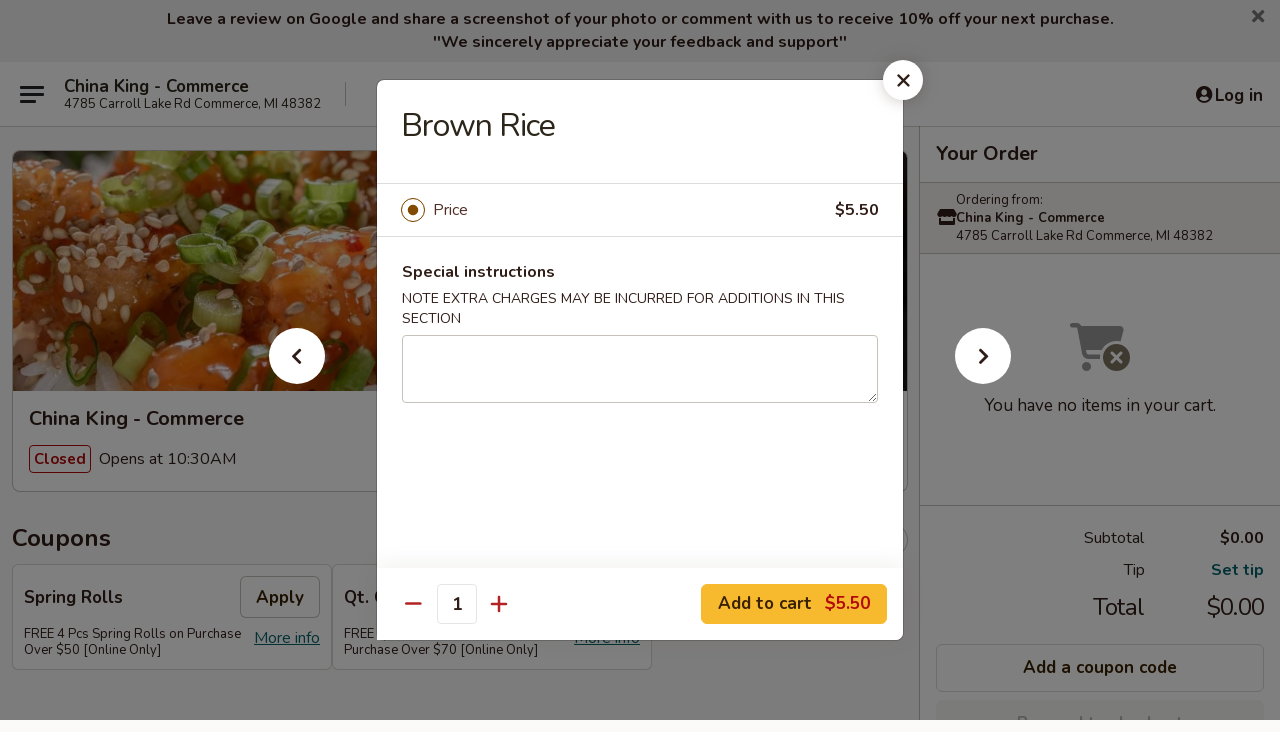

--- FILE ---
content_type: text/html; charset=UTF-8
request_url: https://www.chinakingcommercetwp.com/order/main/side-order/brown-rice
body_size: 43696
content:
<!DOCTYPE html>

<html class="no-js css-scroll" lang="en">
	<head>
		<meta charset="utf-8" />
		<meta http-equiv="X-UA-Compatible" content="IE=edge,chrome=1" />

				<title>China King - Commerce | Brown Rice | Side Order</title>
		<meta name="description" content="Order online for takeout: Brown Rice from China King - Commerce. Serving the best Chinese in Commerce, MI." />		<meta name="keywords" content="china king restaurant, china king, china king commerce, china king menu, commerce chinese takeout, commerce chinese food, commerce chinese restaurants, chinese takeout, best chinese food in commerce, chinese restaurants in commerce, chinese restaurants near me, chinese food near me" />		<meta name="viewport" content="width=device-width, initial-scale=1.0">

		<meta property="og:type" content="website">
		<meta property="og:title" content="China King - Commerce | Brown Rice | Side Order">
		<meta property="og:description" content="Order online for takeout: Brown Rice from China King - Commerce. Serving the best Chinese in Commerce, MI.">

		<meta name="twitter:card" content="summary_large_image">
		<meta name="twitter:title" content="China King - Commerce | Brown Rice | Side Order">
		<meta name="twitter:description" content="Order online for takeout: Brown Rice from China King - Commerce. Serving the best Chinese in Commerce, MI.">
					<meta property="og:image" content="https://imagedelivery.net/9lr8zq_Jvl7h6OFWqEi9IA/13da8fa4-4016-4c00-0405-b59e59b26900/public" />
			<meta name="twitter:image" content="https://imagedelivery.net/9lr8zq_Jvl7h6OFWqEi9IA/13da8fa4-4016-4c00-0405-b59e59b26900/public" />
		
		<meta name="apple-mobile-web-app-status-bar-style" content="black">
		<meta name="mobile-web-app-capable" content="yes">
					<link rel="canonical" href="https://www.chinakingcommercetwp.com/order/main/side-order/brown-rice"/>
						<link rel="shortcut icon" href="https://imagedelivery.net/9lr8zq_Jvl7h6OFWqEi9IA/93ac0622-94d1-49d9-f9fe-f48e8ea1db00/public" type="image/png" />
			
		<link type="text/css" rel="stylesheet" href="/min/g=css4.0&amp;1768421684" />
		<link rel="stylesheet" href="//ajax.googleapis.com/ajax/libs/jqueryui/1.10.1/themes/base/minified/jquery-ui.min.css" />
		<link href='//fonts.googleapis.com/css?family=Open+Sans:400italic,400,700' rel='stylesheet' type='text/css' />
		<script src="https://kit.fontawesome.com/a4edb6363d.js" crossorigin="anonymous"></script>

		<style>
								.home_hero, .menu_hero{ background-image: url(https://imagedelivery.net/9lr8zq_Jvl7h6OFWqEi9IA/cee52275-f262-4b69-373e-4ef7adc25900/public); }
					@media
					(-webkit-min-device-pixel-ratio: 1.25),
					(min-resolution: 120dpi){
						/* Retina header*/
						.home_hero, .menu_hero{ background-image: url(https://imagedelivery.net/9lr8zq_Jvl7h6OFWqEi9IA/a3e3518a-41c5-4b77-6843-8ebb3c9d8100/public); }
					}
															/*body{  } */

					
		</style>

		
		<script type="text/javascript">
			var UrlTag = "chinakingcommerce";
			var template = 'defaultv4';
			var formname = 'ordering3';
			var menulink = 'https://www.chinakingcommercetwp.com/order/main';
			var checkoutlink = 'https://www.chinakingcommercetwp.com/checkout';
		</script>
		<script>
			/* http://writing.colin-gourlay.com/safely-using-ready-before-including-jquery/ */
			(function(w,d,u){w.readyQ=[];w.bindReadyQ=[];function p(x,y){if(x=="ready"){w.bindReadyQ.push(y);}else{w.readyQ.push(x);}};var a={ready:p,bind:p};w.$=w.jQuery=function(f){if(f===d||f===u){return a}else{p(f)}}})(window,document)
		</script>

		<script type="application/ld+json">{
    "@context": "http://schema.org",
    "@type": "Menu",
    "url": "https://www.chinakingcommercetwp.com/order/main",
    "mainEntityOfPage": "https://www.chinakingcommercetwp.com/order/main",
    "inLanguage": "English",
    "name": "Main",
    "description": "Please note: requests for additional items or special preparation may incur an <b>extra charge</b> not calculated on your online order.",
    "hasMenuSection": [
        {
            "@type": "MenuSection",
            "url": "https://www.chinakingcommercetwp.com/order/main/side-order",
            "name": "Side Order",
            "hasMenuItem": [
                {
                    "@type": "MenuItem",
                    "name": "Brown Rice",
                    "url": "https://www.chinakingcommercetwp.com/order/main/side-order/brown-rice"
                }
            ]
        }
    ]
}</script>
<!-- Google Tag Manager -->
<script>
	window.dataLayer = window.dataLayer || [];
	let data = {
		account: 'chinakingcommerce',
		context: 'direct',
		templateVersion: 4,
		rid: 66	}
		dataLayer.push(data);
	(function(w,d,s,l,i){w[l]=w[l]||[];w[l].push({'gtm.start':
		new Date().getTime(),event:'gtm.js'});var f=d.getElementsByTagName(s)[0],
		j=d.createElement(s),dl=l!='dataLayer'?'&l='+l:'';j.async=true;j.src=
		'https://www.googletagmanager.com/gtm.js?id='+i+dl;f.parentNode.insertBefore(j,f);
		})(window,document,'script','dataLayer','GTM-K9P93M');

	function gtag() { dataLayer.push(arguments); }
</script>

			<script async src="https://www.googletagmanager.com/gtag/js?id=G-8WX66RXFCS"></script>
	
	<script>
		
		gtag('js', new Date());

		
					gtag('config', "G-8WX66RXFCS");
			</script>
		<link href="https://fonts.googleapis.com/css?family=Open+Sans:400,600,700|Nunito:400,700" rel="stylesheet" />
	</head>

	<body
		data-event-on:customer_registered="window.location.reload()"
		data-event-on:customer_logged_in="window.location.reload()"
		data-event-on:customer_logged_out="window.location.reload()"
	>
		<a class="skip-to-content-link" href="#main">Skip to content</a>
				<!-- Google Tag Manager (noscript) -->
		<noscript><iframe src="https://www.googletagmanager.com/ns.html?id=GTM-K9P93M" height="0" width="0" style="display:none;visibility:hidden"></iframe></noscript>
		<!-- End Google Tag Manager (noscript) -->
						<!-- wrapper starts -->
		<div class="wrapper">
			<div style="grid-area: header-announcements">
				<div id="upgradeBrowserBanner" class="alert alert-warning mb-0 rounded-0 py-4" style="display:none;">
	<div class="alert-icon"><i class="fas fa-warning" aria-hidden="true"></i></div>
	<div>
		<strong>We're sorry, but the Web browser you are using is not supported.</strong> <br/> Please upgrade your browser or try a different one to use this Website. Supported browsers include:<br/>
		<ul class="list-unstyled">
			<li class="mt-2"><a href="https://www.google.com/chrome" target="_blank" rel="noopener noreferrer" class="simple-link"><i class="fab fa-chrome"></i> Chrome</a></li>
			<li class="mt-2"><a href="https://www.mozilla.com/firefox/upgrade.html" target="_blank" rel="noopener noreferrer" class="simple-link"><i class="fab fa-firefox"></i> Firefox</a></li>
			<li class="mt-2"><a href="https://www.microsoft.com/en-us/windows/microsoft-edge" target="_blank" rel="noopener noreferrer" class="simple-link"><i class="fab fa-edge"></i> Edge</a></li>
			<li class="mt-2"><a href="http://www.apple.com/safari/" target="_blank" rel="noopener noreferrer" class="simple-link"><i class="fab fa-safari"></i> Safari</a></li>
		</ul>
	</div>
</div>
<script>
	var ua = navigator.userAgent;
	var match = ua.match(/Firefox\/([0-9]+)\./);
	var firefoxVersion = match ? parseInt(match[1]) : 1000;
	var match = ua.match(/Chrome\/([0-9]+)\./);
	var chromeVersion = match ? parseInt(match[1]) : 1000;
	var isIE = ua.indexOf('MSIE') > -1 || ua.indexOf('Trident') > -1;
	var upgradeBrowserBanner = document.getElementById('upgradeBrowserBanner');
	var isMatchesSupported = typeof(upgradeBrowserBanner.matches)!="undefined";
	var isEntriesSupported = typeof(Object.entries)!="undefined";
	//Safari version is verified with isEntriesSupported
	if (isIE || !isMatchesSupported || !isEntriesSupported || firefoxVersion <= 46 || chromeVersion <= 53) {
		upgradeBrowserBanner.style.display = 'flex';
	}
</script>										<div class="header-opensign announcement-bg-color announcement-txt-color">
							<p style="text-align:center;"><span style="font-size:16px;"><strong>Leave a review on Google and share a screenshot of your photo or comment with us to receive 10% off your next purchase.<br>
''We sincerely appreciate your feedback and support''</strong></span></p>						<a href="javascript:void(0)" class="close" id="closeAnnouncement" role="button" aria-label="Close Announcement" tabindex="0"><i class="fas fa-times fa-xs"></i></a>
						</div>
					
				<!-- get closed sign if applicable. -->
				
				
							</div>

						<div class="headerAndWtype" style="grid-area: header">
				<!-- Header Starts -->
				<header class="header">
										<div class="d-flex flex-column align-items-start flex-md-row align-items-md-center">
												<div class="logo_name_alt flex-shrink-0 d-flex align-items-center align-self-stretch pe-6 pe-md-0">
							
	<button
		type="button"
		class="eds_button btn btn-outline eds_button--shape-default eds_menu_button"
		data-bs-toggle="offcanvas" data-bs-target="#side-menu" aria-controls="side-menu" aria-label="Main menu"	><span aria-hidden="true"></span> <span aria-hidden="true"></span> <span aria-hidden="true"></span></button>

	
							<div class="d-flex flex-column align-items-center mx-auto align-items-md-start mx-md-0">
								<a
									class="eds-display-text-title-xs text-truncate title-container"
									href="https://www.chinakingcommercetwp.com"
								>
									China King - Commerce								</a>

																	<span class="eds-copy-text-s-regular text-center text-md-start address-container" title="4785 Carroll Lake Rd Commerce, MI 48382">
										4785 Carroll Lake Rd Commerce, MI 48382									</span>
															</div>
						</div>

																			<div class="eds-display-text-title-s d-none d-md-block border-start mx-4" style="width: 0">&nbsp;</div>

							<div class="header_order_options d-flex align-items-center  w-100 p-2p5 p-md-0">
																<div class="what">
									<button
	type="button"
	class="border-0 bg-transparent text-start"
	data-bs-toggle="modal"
	data-bs-target="#modal-order-options"
	aria-expanded="false"
	style="min-height: 44px"
>
	<div class="d-flex align-items-baseline gap-2">
		<div class="otype-name-label eds-copy-text-l-bold text-truncate" style="flex: 1" data-order-type-label>
			Select Order Type		</div>

		<i class="fa fa-fw fa-caret-down"></i>
	</div>

	<div
		class="otype-picker-label otype-address-label eds-interface-text-m-regular text-truncate hidden"
	>
			</div>
</button>

<script>
	$(function() {
		var $autoCompleteInputs = $('[data-autocomplete-address]');
		if ($autoCompleteInputs && $autoCompleteInputs.length) {
			$autoCompleteInputs.each(function() {
				let $input = $(this);
				let $deliveryAddressContainer = $input.parents('.deliveryAddressContainer').first();
				$input.autocomplete({
					source   : addressAC,
					minLength: 3,
					delay    : 300,
					select   : function(event, ui) {
						$.getJSON('/' + UrlTag + '/?form=addresslookup', {
							id: ui.item.id,
						}, function(data) {
							let location = data
							if (location.address.street.endsWith('Trl')) {
								location.address.street = location.address.street.replace('Trl', 'Trail')
							}
							let autoCompleteSuccess = $input.data('autocomplete-success');
							if (autoCompleteSuccess) {
								let autoCompleteSuccessFunction = window[autoCompleteSuccess];
								if (typeof autoCompleteSuccessFunction == "function") {
									autoCompleteSuccessFunction(location);
								}
							}

							let address = location.address

							$('#add-address-city, [data-autocompleted-city]').val(address.city)
							$('#add-address-state, [data-autocompleted-state]').val(address.stateCode)
							$('#add-address-zip, [data-autocompleted-zip]').val(address.postalCode)
							$('#add-address-latitude, [data-autocompleted-latitude]').val(location.position.lat)
							$('#add-address-longitude, [data-autocompleted-longitude]').val(location.position.lng)
							let streetAddress = (address.houseNumber || '') + ' ' + (address.street || '');
							$('#street-address-1, [data-autocompleted-street-address]').val(streetAddress)
							validateAddress($deliveryAddressContainer);
						})
					},
				})
				$input.attr('autocomplete', 'street-address')
			});
		}

		// autocomplete using Address autocomplete
		// jquery autocomplete needs 2 fields: title and value
		// id holds the LocationId which can be used at a later stage to get the coordinate of the selected choice
		function addressAC(query, callback) {
			//we don't actually want to search until they've entered the street number and at least one character
			words = query.term.trim().split(' ')
			if (words.length < 2) {
				return false
			}

			$.getJSON('/' + UrlTag + '/?form=addresssuggest', { q: query.term }, function(data) {
				var addresses = data.items
				addresses = addresses.map(addr => {
					if ((addr.address.label || '').endsWith('Trl')) {
						addr.address.label = addr.address.label.replace('Trl', 'Trail')
					}
					let streetAddress = (addr.address.label || '')
					return {
						label: streetAddress,
						value: streetAddress,
						id   : addr.id,
					}
				})

				return callback(addresses)
			})
		}

				$('[data-address-from-current-loc]').on('click', function(e) {
			let $streetAddressContainer = $(this).parents('.street-address-container').first();
			let $deliveryAddressContainer = $(this).parents('.deliveryAddressContainer').first();
			e.preventDefault();
			if(navigator.geolocation) {
				navigator.geolocation.getCurrentPosition(position => {
					$.getJSON('/' + UrlTag + '/?form=addresssuggest', {
						at: position.coords.latitude + "," + position.coords.longitude
					}, function(data) {
						let location = data.items[0];
						let address = location.address
						$streetAddressContainer.find('.input-street-address').val((address.houseNumber ? address.houseNumber : '') + ' ' + (address.street ? address.street : ''));
						$('#add-address-city').val(address.city ? address.city : '');
						$('#add-address-state').val(address.state ? address.state : '');
						$('#add-address-zip').val(address.postalCode ? address.postalCode : '');
						$('#add-address-latitude').val(location.position.lat ? location.position.lat : '');
						$('#add-address-longitude').val(location.position.lng ? location.position.lng : '');
						validateAddress($deliveryAddressContainer, 0);
					});
				});
			} else {
				alert("Geolocation is not supported by this browser!");
			}
		});
	});

	function autoCompleteSuccess(location)
	{
		if (location && location.address) {
			let address = location.address

			let streetAddress = (address.houseNumber || '') + ' ' + (address.street || '');
			$.ajax({
				url: '/' + UrlTag + '/?form=saveformfields',
				data: {
					'param_full~address_s_n_255': streetAddress + ', ' + address.city + ', ' + address.state,
					'param_street~address_s_n_255': streetAddress,
					'param_city_s_n_90': address.city,
					'param_state_s_n_2': address.state,
					'param_zip~code_z_n_10': address.postalCode,
				}
			});
		}
	}
</script>
								</div>

																									<div class="when showcheck_parent">
																				<div class="ordertimetypes ">
	<button
		type="button"
		class="border-0 bg-transparent text-start loadable-content"
		data-bs-toggle="modal"
		data-bs-target="#modal-order-time"
		aria-expanded="false"
		style="min-height: 44px"
		data-change-label-to-later-date
	>
		<div class="d-flex align-items-baseline gap-2">
			<div class="eds-copy-text-l-bold text-truncate flex-fill" data-otype-time-day>
								Select Time			</div>

			<i class="fa fa-fw fa-caret-down"></i>
		</div>

		<div
			class="otype-picker-label otype-picker-time eds-interface-text-m-regular text-truncate hidden"
			data-otype-time
		>
			Later		</div>
	</button>
</div>
									</div>
															</div>
						
												<div class="position-absolute top-0 end-0 pe-2 py-2p5">
							
	<div id="login-status" >
					
	<button
		type="button"
		class="eds_button btn btn-outline eds_button--shape-default px-2 text-nowrap"
		aria-label="Log in" style="color: currentColor" data-bs-toggle="modal" data-bs-target="#login-modal"	><i
		class="eds_icon fa fa-lg fa-fw fa-user-circle d-block d-lg-none"
		style="font-family: &quot;Font Awesome 5 Pro&quot;; "	></i>

	 <div class="d-none d-lg-flex align-items-baseline gap-2">
	<i
		class="eds_icon fa fa-fw fa-user-circle"
		style="font-family: &quot;Font Awesome 5 Pro&quot;; "	></i>

	<div class="profile-container text-truncate">Log in</div></div></button>

				</div>

							</div>
					</div>

															
	<aside		data-eds-id="6970d7182338c"
		class="eds_side_menu offcanvas offcanvas-start text-dark "
		tabindex="-1"
				id="side-menu" data-event-on:menu_selected="this.dispatchEvent(new CustomEvent('eds.hide'))" data-event-on:category_selected="this.dispatchEvent(new CustomEvent('eds.hide'))"	>
		
		<div class="eds_side_menu-body offcanvas-body d-flex flex-column p-0 css-scroll">
										<div
					class="eds_side_menu-close position-absolute top-0 end-0 pt-3 pe-3 "
					style="z-index: 1"
				>
					
	<button
		type="button"
		class="eds_button btn btn-outline-secondary eds_button--shape-circle"
		data-bs-dismiss="offcanvas" data-bs-target="[data-eds-id=&quot;6970d7182338c&quot;]" aria-label="Close"	><i
		class="eds_icon fa fa-fw fa-close"
		style="font-family: &quot;Font Awesome 5 Pro&quot;; "	></i></button>

					</div>
			
			<div class="restaurant-info border-bottom border-light p-3">
							<p class="eds-display-text-title-xs mb-0 me-2 pe-4">China King - Commerce</p>

			<div class="eds-copy-text-s-regular me-2 pe-4">
			4785 Carroll Lake Rd Commerce, MI 48382		</div>
						</div>

																	
	<div class="border-bottom border-light p-3">
		
		
			<details
				class="eds_list eds_list--border-none" open				data-menu-id="17796"
									data-event-on:document_ready="this.open = localStorage.getItem('menu-open-17796') !== 'false'"
										onclick="localStorage.setItem('menu-open-17796', !this.open)"
							>
									<summary class="eds-copy-text-l-regular list-unstyled rounded-3 mb-1 " tabindex="0">
						<h2 class="eds-display-text-title-m m-0 p-0">
															
	<i
		class="eds_icon fas fa-fw fa-chevron-right"
		style="font-family: &quot;Font Awesome 5 Pro&quot;; "	></i>

															Menu
						</h2>
					</summary>
										<div class="mb-3"></div>
				
																		
									<a
						class="eds_list-item eds-copy-text-l-regular list-unstyled rounded-3 mb-1 px-3 px-lg-4 py-2p5 d-flex "
						data-event-on:category_pinned="(category) => $(this).toggleClass('active', category.id === '233990')"
						href="https://www.chinakingcommercetwp.com/order/main/appetizers"
						onclick="if (!event.ctrlKey) {
							const currentMenuIsActive = true || $(this).closest('details').find('summary').hasClass('active');
							if (currentMenuIsActive) {
								app.event.emit('category_selected', { id: '233990' });
							} else {
								app.event.emit('menu_selected', { menu_id: '17796', menu_description: &quot;Please note: requests for additional items or special preparation may incur an &lt;b&gt;extra charge&lt;\/b&gt; not calculated on your online order.&quot;, category_id: '233990' });
							}
															return false;
													}"
					>
						Appetizers													<span class="ms-auto">10</span>
											</a>
									<a
						class="eds_list-item eds-copy-text-l-regular list-unstyled rounded-3 mb-1 px-3 px-lg-4 py-2p5 d-flex "
						data-event-on:category_pinned="(category) => $(this).toggleClass('active', category.id === '233991')"
						href="https://www.chinakingcommercetwp.com/order/main/soup"
						onclick="if (!event.ctrlKey) {
							const currentMenuIsActive = true || $(this).closest('details').find('summary').hasClass('active');
							if (currentMenuIsActive) {
								app.event.emit('category_selected', { id: '233991' });
							} else {
								app.event.emit('menu_selected', { menu_id: '17796', menu_description: &quot;Please note: requests for additional items or special preparation may incur an &lt;b&gt;extra charge&lt;\/b&gt; not calculated on your online order.&quot;, category_id: '233991' });
							}
															return false;
													}"
					>
						Soup													<span class="ms-auto">8</span>
											</a>
									<a
						class="eds_list-item eds-copy-text-l-regular list-unstyled rounded-3 mb-1 px-3 px-lg-4 py-2p5 d-flex "
						data-event-on:category_pinned="(category) => $(this).toggleClass('active', category.id === '233994')"
						href="https://www.chinakingcommercetwp.com/order/main/chow-mein"
						onclick="if (!event.ctrlKey) {
							const currentMenuIsActive = true || $(this).closest('details').find('summary').hasClass('active');
							if (currentMenuIsActive) {
								app.event.emit('category_selected', { id: '233994' });
							} else {
								app.event.emit('menu_selected', { menu_id: '17796', menu_description: &quot;Please note: requests for additional items or special preparation may incur an &lt;b&gt;extra charge&lt;\/b&gt; not calculated on your online order.&quot;, category_id: '233994' });
							}
															return false;
													}"
					>
						Chow Mein													<span class="ms-auto">6</span>
											</a>
									<a
						class="eds_list-item eds-copy-text-l-regular list-unstyled rounded-3 mb-1 px-3 px-lg-4 py-2p5 d-flex "
						data-event-on:category_pinned="(category) => $(this).toggleClass('active', category.id === '233995')"
						href="https://www.chinakingcommercetwp.com/order/main/chop-suey"
						onclick="if (!event.ctrlKey) {
							const currentMenuIsActive = true || $(this).closest('details').find('summary').hasClass('active');
							if (currentMenuIsActive) {
								app.event.emit('category_selected', { id: '233995' });
							} else {
								app.event.emit('menu_selected', { menu_id: '17796', menu_description: &quot;Please note: requests for additional items or special preparation may incur an &lt;b&gt;extra charge&lt;\/b&gt; not calculated on your online order.&quot;, category_id: '233995' });
							}
															return false;
													}"
					>
						Chop Suey													<span class="ms-auto">6</span>
											</a>
									<a
						class="eds_list-item eds-copy-text-l-regular list-unstyled rounded-3 mb-1 px-3 px-lg-4 py-2p5 d-flex "
						data-event-on:category_pinned="(category) => $(this).toggleClass('active', category.id === '233992')"
						href="https://www.chinakingcommercetwp.com/order/main/fried-rice"
						onclick="if (!event.ctrlKey) {
							const currentMenuIsActive = true || $(this).closest('details').find('summary').hasClass('active');
							if (currentMenuIsActive) {
								app.event.emit('category_selected', { id: '233992' });
							} else {
								app.event.emit('menu_selected', { menu_id: '17796', menu_description: &quot;Please note: requests for additional items or special preparation may incur an &lt;b&gt;extra charge&lt;\/b&gt; not calculated on your online order.&quot;, category_id: '233992' });
							}
															return false;
													}"
					>
						Fried Rice													<span class="ms-auto">7</span>
											</a>
									<a
						class="eds_list-item eds-copy-text-l-regular list-unstyled rounded-3 mb-1 px-3 px-lg-4 py-2p5 d-flex "
						data-event-on:category_pinned="(category) => $(this).toggleClass('active', category.id === '233993')"
						href="https://www.chinakingcommercetwp.com/order/main/lo-mein"
						onclick="if (!event.ctrlKey) {
							const currentMenuIsActive = true || $(this).closest('details').find('summary').hasClass('active');
							if (currentMenuIsActive) {
								app.event.emit('category_selected', { id: '233993' });
							} else {
								app.event.emit('menu_selected', { menu_id: '17796', menu_description: &quot;Please note: requests for additional items or special preparation may incur an &lt;b&gt;extra charge&lt;\/b&gt; not calculated on your online order.&quot;, category_id: '233993' });
							}
															return false;
													}"
					>
						Lo Mein													<span class="ms-auto">6</span>
											</a>
									<a
						class="eds_list-item eds-copy-text-l-regular list-unstyled rounded-3 mb-1 px-3 px-lg-4 py-2p5 d-flex "
						data-event-on:category_pinned="(category) => $(this).toggleClass('active', category.id === '233996')"
						href="https://www.chinakingcommercetwp.com/order/main/egg-foo-young"
						onclick="if (!event.ctrlKey) {
							const currentMenuIsActive = true || $(this).closest('details').find('summary').hasClass('active');
							if (currentMenuIsActive) {
								app.event.emit('category_selected', { id: '233996' });
							} else {
								app.event.emit('menu_selected', { menu_id: '17796', menu_description: &quot;Please note: requests for additional items or special preparation may incur an &lt;b&gt;extra charge&lt;\/b&gt; not calculated on your online order.&quot;, category_id: '233996' });
							}
															return false;
													}"
					>
						Egg Foo Young													<span class="ms-auto">5</span>
											</a>
									<a
						class="eds_list-item eds-copy-text-l-regular list-unstyled rounded-3 mb-1 px-3 px-lg-4 py-2p5 d-flex "
						data-event-on:category_pinned="(category) => $(this).toggleClass('active', category.id === '233998')"
						href="https://www.chinakingcommercetwp.com/order/main/chicken"
						onclick="if (!event.ctrlKey) {
							const currentMenuIsActive = true || $(this).closest('details').find('summary').hasClass('active');
							if (currentMenuIsActive) {
								app.event.emit('category_selected', { id: '233998' });
							} else {
								app.event.emit('menu_selected', { menu_id: '17796', menu_description: &quot;Please note: requests for additional items or special preparation may incur an &lt;b&gt;extra charge&lt;\/b&gt; not calculated on your online order.&quot;, category_id: '233998' });
							}
															return false;
													}"
					>
						Chicken													<span class="ms-auto">21</span>
											</a>
									<a
						class="eds_list-item eds-copy-text-l-regular list-unstyled rounded-3 mb-1 px-3 px-lg-4 py-2p5 d-flex "
						data-event-on:category_pinned="(category) => $(this).toggleClass('active', category.id === '233999')"
						href="https://www.chinakingcommercetwp.com/order/main/tender-flank-steak"
						onclick="if (!event.ctrlKey) {
							const currentMenuIsActive = true || $(this).closest('details').find('summary').hasClass('active');
							if (currentMenuIsActive) {
								app.event.emit('category_selected', { id: '233999' });
							} else {
								app.event.emit('menu_selected', { menu_id: '17796', menu_description: &quot;Please note: requests for additional items or special preparation may incur an &lt;b&gt;extra charge&lt;\/b&gt; not calculated on your online order.&quot;, category_id: '233999' });
							}
															return false;
													}"
					>
						Tender Flank Steak													<span class="ms-auto">12</span>
											</a>
									<a
						class="eds_list-item eds-copy-text-l-regular list-unstyled rounded-3 mb-1 px-3 px-lg-4 py-2p5 d-flex "
						data-event-on:category_pinned="(category) => $(this).toggleClass('active', category.id === '234000')"
						href="https://www.chinakingcommercetwp.com/order/main/shrimp"
						onclick="if (!event.ctrlKey) {
							const currentMenuIsActive = true || $(this).closest('details').find('summary').hasClass('active');
							if (currentMenuIsActive) {
								app.event.emit('category_selected', { id: '234000' });
							} else {
								app.event.emit('menu_selected', { menu_id: '17796', menu_description: &quot;Please note: requests for additional items or special preparation may incur an &lt;b&gt;extra charge&lt;\/b&gt; not calculated on your online order.&quot;, category_id: '234000' });
							}
															return false;
													}"
					>
						Shrimp													<span class="ms-auto">11</span>
											</a>
									<a
						class="eds_list-item eds-copy-text-l-regular list-unstyled rounded-3 mb-1 px-3 px-lg-4 py-2p5 d-flex "
						data-event-on:category_pinned="(category) => $(this).toggleClass('active', category.id === '233997')"
						href="https://www.chinakingcommercetwp.com/order/main/moo-shu"
						onclick="if (!event.ctrlKey) {
							const currentMenuIsActive = true || $(this).closest('details').find('summary').hasClass('active');
							if (currentMenuIsActive) {
								app.event.emit('category_selected', { id: '233997' });
							} else {
								app.event.emit('menu_selected', { menu_id: '17796', menu_description: &quot;Please note: requests for additional items or special preparation may incur an &lt;b&gt;extra charge&lt;\/b&gt; not calculated on your online order.&quot;, category_id: '233997' });
							}
															return false;
													}"
					>
						Moo Shu													<span class="ms-auto">4</span>
											</a>
									<a
						class="eds_list-item eds-copy-text-l-regular list-unstyled rounded-3 mb-1 px-3 px-lg-4 py-2p5 d-flex "
						data-event-on:category_pinned="(category) => $(this).toggleClass('active', category.id === '234003')"
						href="https://www.chinakingcommercetwp.com/order/main/chefs-suggestion"
						onclick="if (!event.ctrlKey) {
							const currentMenuIsActive = true || $(this).closest('details').find('summary').hasClass('active');
							if (currentMenuIsActive) {
								app.event.emit('category_selected', { id: '234003' });
							} else {
								app.event.emit('menu_selected', { menu_id: '17796', menu_description: &quot;Please note: requests for additional items or special preparation may incur an &lt;b&gt;extra charge&lt;\/b&gt; not calculated on your online order.&quot;, category_id: '234003' });
							}
															return false;
													}"
					>
						Chef's Suggestion													<span class="ms-auto">4</span>
											</a>
									<a
						class="eds_list-item eds-copy-text-l-regular list-unstyled rounded-3 mb-1 px-3 px-lg-4 py-2p5 d-flex "
						data-event-on:category_pinned="(category) => $(this).toggleClass('active', category.id === '234001')"
						href="https://www.chinakingcommercetwp.com/order/main/vegan-plates"
						onclick="if (!event.ctrlKey) {
							const currentMenuIsActive = true || $(this).closest('details').find('summary').hasClass('active');
							if (currentMenuIsActive) {
								app.event.emit('category_selected', { id: '234001' });
							} else {
								app.event.emit('menu_selected', { menu_id: '17796', menu_description: &quot;Please note: requests for additional items or special preparation may incur an &lt;b&gt;extra charge&lt;\/b&gt; not calculated on your online order.&quot;, category_id: '234001' });
							}
															return false;
													}"
					>
						Vegan Plates													<span class="ms-auto">5</span>
											</a>
									<a
						class="eds_list-item eds-copy-text-l-regular list-unstyled rounded-3 mb-1 px-3 px-lg-4 py-2p5 d-flex "
						data-event-on:category_pinned="(category) => $(this).toggleClass('active', category.id === '234006')"
						href="https://www.chinakingcommercetwp.com/order/main/family-dinner-special"
						onclick="if (!event.ctrlKey) {
							const currentMenuIsActive = true || $(this).closest('details').find('summary').hasClass('active');
							if (currentMenuIsActive) {
								app.event.emit('category_selected', { id: '234006' });
							} else {
								app.event.emit('menu_selected', { menu_id: '17796', menu_description: &quot;Please note: requests for additional items or special preparation may incur an &lt;b&gt;extra charge&lt;\/b&gt; not calculated on your online order.&quot;, category_id: '234006' });
							}
															return false;
													}"
					>
						Family Dinner Special													<span class="ms-auto">3</span>
											</a>
									<a
						class="eds_list-item eds-copy-text-l-regular list-unstyled rounded-3 mb-1 px-3 px-lg-4 py-2p5 d-flex "
						data-event-on:category_pinned="(category) => $(this).toggleClass('active', category.id === '234004')"
						href="https://www.chinakingcommercetwp.com/order/main/diet-special"
						onclick="if (!event.ctrlKey) {
							const currentMenuIsActive = true || $(this).closest('details').find('summary').hasClass('active');
							if (currentMenuIsActive) {
								app.event.emit('category_selected', { id: '234004' });
							} else {
								app.event.emit('menu_selected', { menu_id: '17796', menu_description: &quot;Please note: requests for additional items or special preparation may incur an &lt;b&gt;extra charge&lt;\/b&gt; not calculated on your online order.&quot;, category_id: '234004' });
							}
															return false;
													}"
					>
						Diet Special													<span class="ms-auto">6</span>
											</a>
									<a
						class="eds_list-item eds-copy-text-l-regular list-unstyled rounded-3 mb-1 px-3 px-lg-4 py-2p5 d-flex "
						data-event-on:category_pinned="(category) => $(this).toggleClass('active', category.id === '234002')"
						href="https://www.chinakingcommercetwp.com/order/main/chefs-specialties"
						onclick="if (!event.ctrlKey) {
							const currentMenuIsActive = true || $(this).closest('details').find('summary').hasClass('active');
							if (currentMenuIsActive) {
								app.event.emit('category_selected', { id: '234002' });
							} else {
								app.event.emit('menu_selected', { menu_id: '17796', menu_description: &quot;Please note: requests for additional items or special preparation may incur an &lt;b&gt;extra charge&lt;\/b&gt; not calculated on your online order.&quot;, category_id: '234002' });
							}
															return false;
													}"
					>
						Chef's Specialties													<span class="ms-auto">6</span>
											</a>
									<a
						class="eds_list-item eds-copy-text-l-regular list-unstyled rounded-3 mb-1 px-3 px-lg-4 py-2p5 d-flex "
						data-event-on:category_pinned="(category) => $(this).toggleClass('active', category.id === '234005')"
						href="https://www.chinakingcommercetwp.com/order/main/dinner-combination"
						onclick="if (!event.ctrlKey) {
							const currentMenuIsActive = true || $(this).closest('details').find('summary').hasClass('active');
							if (currentMenuIsActive) {
								app.event.emit('category_selected', { id: '234005' });
							} else {
								app.event.emit('menu_selected', { menu_id: '17796', menu_description: &quot;Please note: requests for additional items or special preparation may incur an &lt;b&gt;extra charge&lt;\/b&gt; not calculated on your online order.&quot;, category_id: '234005' });
							}
															return false;
													}"
					>
						Dinner Combination													<span class="ms-auto">46</span>
											</a>
									<a
						class="eds_list-item eds-copy-text-l-regular list-unstyled rounded-3 mb-1 px-3 px-lg-4 py-2p5 d-flex "
						data-event-on:category_pinned="(category) => $(this).toggleClass('active', category.id === '234007')"
						href="https://www.chinakingcommercetwp.com/order/main/lunch-special"
						onclick="if (!event.ctrlKey) {
							const currentMenuIsActive = true || $(this).closest('details').find('summary').hasClass('active');
							if (currentMenuIsActive) {
								app.event.emit('category_selected', { id: '234007' });
							} else {
								app.event.emit('menu_selected', { menu_id: '17796', menu_description: &quot;Please note: requests for additional items or special preparation may incur an &lt;b&gt;extra charge&lt;\/b&gt; not calculated on your online order.&quot;, category_id: '234007' });
							}
															return false;
													}"
					>
						Lunch Special													<span class="ms-auto">34</span>
											</a>
									<a
						class="eds_list-item eds-copy-text-l-regular list-unstyled rounded-3 mb-1 px-3 px-lg-4 py-2p5 d-flex active"
						data-event-on:category_pinned="(category) => $(this).toggleClass('active', category.id === '234008')"
						href="https://www.chinakingcommercetwp.com/order/main/side-order"
						onclick="if (!event.ctrlKey) {
							const currentMenuIsActive = true || $(this).closest('details').find('summary').hasClass('active');
							if (currentMenuIsActive) {
								app.event.emit('category_selected', { id: '234008' });
							} else {
								app.event.emit('menu_selected', { menu_id: '17796', menu_description: &quot;Please note: requests for additional items or special preparation may incur an &lt;b&gt;extra charge&lt;\/b&gt; not calculated on your online order.&quot;, category_id: '234008' });
							}
															return false;
													}"
					>
						Side Order													<span class="ms-auto">18</span>
											</a>
									<a
						class="eds_list-item eds-copy-text-l-regular list-unstyled rounded-3 mb-1 px-3 px-lg-4 py-2p5 d-flex "
						data-event-on:category_pinned="(category) => $(this).toggleClass('active', category.id === '234009')"
						href="https://www.chinakingcommercetwp.com/order/main/desserts"
						onclick="if (!event.ctrlKey) {
							const currentMenuIsActive = true || $(this).closest('details').find('summary').hasClass('active');
							if (currentMenuIsActive) {
								app.event.emit('category_selected', { id: '234009' });
							} else {
								app.event.emit('menu_selected', { menu_id: '17796', menu_description: &quot;Please note: requests for additional items or special preparation may incur an &lt;b&gt;extra charge&lt;\/b&gt; not calculated on your online order.&quot;, category_id: '234009' });
							}
															return false;
													}"
					>
						Desserts													<span class="ms-auto">2</span>
											</a>
									<a
						class="eds_list-item eds-copy-text-l-regular list-unstyled rounded-3 mb-1 px-3 px-lg-4 py-2p5 d-flex "
						data-event-on:category_pinned="(category) => $(this).toggleClass('active', category.id === '234010')"
						href="https://www.chinakingcommercetwp.com/order/main/drinks"
						onclick="if (!event.ctrlKey) {
							const currentMenuIsActive = true || $(this).closest('details').find('summary').hasClass('active');
							if (currentMenuIsActive) {
								app.event.emit('category_selected', { id: '234010' });
							} else {
								app.event.emit('menu_selected', { menu_id: '17796', menu_description: &quot;Please note: requests for additional items or special preparation may incur an &lt;b&gt;extra charge&lt;\/b&gt; not calculated on your online order.&quot;, category_id: '234010' });
							}
															return false;
													}"
					>
						Drinks													<span class="ms-auto">6</span>
											</a>
									<a
						class="eds_list-item eds-copy-text-l-regular list-unstyled rounded-3 mb-1 px-3 px-lg-4 py-2p5 d-flex "
						data-event-on:category_pinned="(category) => $(this).toggleClass('active', category.id === '313076')"
						href="https://www.chinakingcommercetwp.com/order/main/party-tray"
						onclick="if (!event.ctrlKey) {
							const currentMenuIsActive = true || $(this).closest('details').find('summary').hasClass('active');
							if (currentMenuIsActive) {
								app.event.emit('category_selected', { id: '313076' });
							} else {
								app.event.emit('menu_selected', { menu_id: '17796', menu_description: &quot;Please note: requests for additional items or special preparation may incur an &lt;b&gt;extra charge&lt;\/b&gt; not calculated on your online order.&quot;, category_id: '313076' });
							}
															return false;
													}"
					>
						Party Tray													<span class="ms-auto">15</span>
											</a>
							</details>
		
			</div>

						
																	<nav>
							<ul class="eds_list eds_list--border-none border-bottom">
	<li class="eds_list-item">
		<a class="d-block p-3 " href="https://www.chinakingcommercetwp.com">
			Home		</a>
	</li>

		
	
			<li class="eds_list-item">
			<a class="d-block p-3 " href="https://www.chinakingcommercetwp.com/locationinfo">
				Location &amp; Hours			</a>
		</li>
	
	<li class="eds_list-item">
		<a class="d-block p-3 " href="https://www.chinakingcommercetwp.com/contact">
			Contact
		</a>
	</li>
</ul>
						</nav>

												<div class="eds-copy-text-s-regular p-3 d-lg-none">
							
<ul class="list-unstyled d-flex gap-2">
						<li><a href="https://www.yelp.com/biz/china-king-commerce" target="new" aria-label="Opens in new tab" title="Opens in new tab" class="icon" title="Yelp"><i class="fab fa-yelp"></i><span class="sr-only">Yelp</span></a></li>
									<li><a href="https://www.tripadvisor.com/Restaurant_Review-g42099-d931247-Reviews-China_King-Commerce_Township_Michigan.html" target="new" aria-label="Opens in new tab" title="Opens in new tab" class="icon" title="TripAdvisor"><i class="fak fa-tripadvisor"></i><span class="sr-only">TripAdvisor</span></a></li>
				</ul>

<div><a href="http://chinesemenuonline.com">&copy; 2026 Online Ordering by Chinese Menu Online</a></div>
	<div>Plan your next meal with <a href="https://www.springroll.com" target="_blank" title="Opens in new tab" aria-label="Opens in new tab">Springroll</a>'s Chinese recommendations</div>

<ul class="list-unstyled mb-0 pt-3">
	<li><a href="https://www.chinakingcommercetwp.com/reportbug">Technical Support</a></li>
	<li><a href="https://www.chinakingcommercetwp.com/privacy">Privacy Policy</a></li>
	<li><a href="https://www.chinakingcommercetwp.com/tos">Terms of Service</a></li>
	<li><a href="https://www.chinakingcommercetwp.com/accessibility">Accessibility</a></li>
</ul>

This site is protected by reCAPTCHA and the Google <a href="https://policies.google.com/privacy">Privacy Policy</a> and <a href="https://policies.google.com/terms">Terms of Service</a> apply.
						</div>		</div>

		<script>
		{
			const container = document.querySelector('[data-eds-id="6970d7182338c"]');

						['show', 'hide', 'toggle', 'dispose'].forEach((eventName) => {
				container.addEventListener(`eds.${eventName}`, (e) => {
					bootstrap.Offcanvas.getOrCreateInstance(container)[eventName](
						...(Array.isArray(e.detail) ? e.detail : [e.detail])
					);
				});
			});
		}
		</script>
	</aside>

					</header>
			</div>

										<div class="container p-0" style="grid-area: hero">
					<section class="hero">
												<div class="menu_hero backbgbox position-relative" role="img" aria-label="Image of food offered at the restaurant">
									<div class="logo">
		<a class="logo-image" href="https://www.chinakingcommercetwp.com">
			<img
				src="https://imagedelivery.net/9lr8zq_Jvl7h6OFWqEi9IA/13da8fa4-4016-4c00-0405-b59e59b26900/public"
				srcset="https://imagedelivery.net/9lr8zq_Jvl7h6OFWqEi9IA/13da8fa4-4016-4c00-0405-b59e59b26900/public 1x, https://imagedelivery.net/9lr8zq_Jvl7h6OFWqEi9IA/13da8fa4-4016-4c00-0405-b59e59b26900/public 2x"				alt="Home"
			/>
		</a>
	</div>
						</div>

													<div class="p-3">
								<div class="pb-1">
									<h1 role="heading" aria-level="2" class="eds-display-text-title-s m-0 p-0">China King - Commerce</h1>
																	</div>

								<div class="d-sm-flex align-items-baseline">
																			<div class="mt-2">
											
	<span
		class="eds_label eds_label--variant-error eds-interface-text-m-bold me-1 text-nowrap"
			>
		Closed	</span>

	Opens at 10:30AM										</div>
									
									<div class="d-flex gap-2 ms-sm-auto mt-2">
																					
					<a
				class="eds_button btn btn-outline-secondary btn-sm col text-nowrap"
				href="https://www.chinakingcommercetwp.com/locationinfo?lid=14765"
							>
				
	<i
		class="eds_icon fa fa-fw fa-info-circle"
		style="font-family: &quot;Font Awesome 5 Pro&quot;; "	></i>

	 Store info			</a>
		
												
																					
		<a
			class="eds_button btn btn-outline-secondary btn-sm col d-lg-none text-nowrap"
			href="tel:(248) 363-9966"
					>
			
	<i
		class="eds_icon fa fa-fw fa-phone"
		style="font-family: &quot;Font Awesome 5 Pro&quot;; transform: scale(-1, 1); "	></i>

	 Call us		</a>

												
																			</div>
								</div>
							</div>
											</section>
				</div>
			
						
										<div
					class="fixed_submit d-lg-none hidden pwa-pb-md-down"
					data-event-on:cart_updated="({ items }) => $(this).toggleClass('hidden', !items)"
				>
					<div
						data-async-on-event="order_type_updated, cart_updated"
						data-async-action="https://www.chinakingcommercetwp.com//ajax/?form=minimum_order_value_warning&component=add_more"
						data-async-method="get"
					>
											</div>

					<div class="p-3">
						<button class="btn btn-primary btn-lg w-100" onclick="app.event.emit('show_cart')">
							View cart							<span
								class="eds-interface-text-m-regular"
								data-event-on:cart_updated="({ items, subtotal }) => {
									$(this).text(`(${items} ${items === 1 ? 'item' : 'items'}, ${subtotal})`);
								}"
							>
								(0 items, $0.00)
							</span>
						</button>
					</div>
				</div>
			
									<!-- Header ends -->
<main class="main_content menucategory_page pb-5" id="main">
	<div class="container">
					<section class="mb-3 pb-lg-3 mt-1 pt-3">
						

	<div
		class="eds_collection "
		style="margin: 0 -0.75rem; "
			>
		<div class="d-flex align-items-start gap-2  eds-display-text-title-m" style="padding: 0 0.75rem">
			<div class="flex-fill"><h3 class="eds-display-text-title-m mb-0">Coupons</h3></div>
							
	<button
		type="button"
		class="eds_button btn btn-outline-secondary btn-sm eds_button--shape-circle"
		style="padding-top: 2px; padding-right: 2px" onclick="app.event.emit('scroll_to_previous_6970d7182435f')" aria-label="Scroll left"	><i
		class="eds_icon fa fa-fw fa-chevron-left"
		style="font-family: &quot;Font Awesome 5 Pro&quot;; "	></i></button>

					
	<button
		type="button"
		class="eds_button btn btn-outline-secondary btn-sm eds_button--shape-circle"
		style="padding-top: 2px; padding-left: 2px" onclick="app.event.emit('scroll_to_next_6970d7182435f')" aria-label="Scroll right"	><i
		class="eds_icon fa fa-fw fa-chevron-right"
		style="font-family: &quot;Font Awesome 5 Pro&quot;; "	></i></button>

						</div>

		<div class="position-relative">
			<div
				class="css-scroll-hidden overflow-auto d-flex gap-3 py-2 "
				style="max-width: 100vw; padding: 0 0.75rem; scroll-behavior: smooth"
				data-event-on:scroll_to_previous_6970d7182435f="this.scrollLeft = (Math.ceil(this.scrollLeft / ($(this).width() - $(this).width() % ($(this).find('.coupon-item').width() + 12))) - 1) * ($(this).width() - $(this).width() % ($(this).find('.coupon-item').width() + 12))"
				data-event-on:scroll_to_next_6970d7182435f="this.scrollLeft = (Math.floor(this.scrollLeft / ($(this).width() - $(this).width() % ($(this).find('.coupon-item').width() + 12))) + 1) * ($(this).width() - $(this).width() % ($(this).find('.coupon-item').width() + 12))"
				data-event-on:document_ready="app.event.emit('scroll_6970d7182435f', this.scrollLeft / (this.scrollWidth - this.clientWidth))"
				onscroll="app.event.emit('scroll_6970d7182435f', this.scrollLeft / (this.scrollWidth - this.clientWidth))"
			>
				<div class="d-flex gap-2p5">
							<div class="coupon-item" style="width: 80vw; max-width: 20rem">
					
	<div
		class="eds_coupon h-100"
		id="coupon-96167"	>
		<div class="p-2p5">
			<div class="eds_coupon-header eds-display-text-title-xs">
				Spring Rolls 
	<button
		type="button"
		class="eds_button btn btn-outline-secondary eds_button--shape-default float-end"
		data-async-on-click data-async-before="$('[data-custom-popover]').popover('hide')" data-async-method="post" data-async-action="/chinakingcommerce/account-settings/coupons/96167/apply" data-async-target="#coupons" data-async-then="reloadCart({ data: { coupons: true } })" data-async-swap="none" data-async-recaptcha	>Apply</button>			</div>

			<div>
				<a
			class="float-end ms-2"
			href="javascript:void(0)"
			role="button"
			variant="outline"
			data-bs-toggle="popover"
			data-bs-placement="bottom"
			data-custom-popover=".coupon-details-96167"
			data-custom-template=".coupon-popover-template"
			data-bs-popper-config='{"modifiers":[{"name":"flip","enabled":false}]}'
			onclick="$('[data-custom-popover]').popover('hide')"
			aria-label="More info about coupon: FREE 4 Pcs Spring Rolls"		>More info</a>

					<div class="eds-copy-text-s-regular lh-sm">FREE 4 Pcs Spring Rolls on Purchase Over $50 [Online Only]</div>
		
		<template class="coupon-details-96167">
			<div class="d-flex flex-column gap-2 eds-copy-text-m-regular" style="width: 20rem; max-width: calc(100vw - 2rem)">
				<div>
					<div
						class="float-end mw-100 ms-2 px-2 py-3 fw-bold"
						style="
							margin-top: -1rem;
							background: linear-gradient(45deg,  transparent 33.333%, #F7B92E 33.333%, #F7B92E 66.667%, transparent 66.667%),
													linear-gradient(-45deg, transparent 33.333%, #F7B92E 33.333%, #F7B92E 66.667%, transparent 66.667%);
							background-size: 10px 120px;
							background-position: 0 -40px;
						"
					>SR50</div>
					<h3 class="mb-0 eds-display-text-title-s">Spring Rolls</h3>
				</div>

												
				<div>FREE 4 Pcs Spring Rolls on Purchase Over $50 [Online Only]</div><div class="restrictionCell"></div>
									<div><b>Expires:</b> February 28 2026</div>
				
									<div class="d-flex flex-wrap align-items-baseline gap-1">
						<b class="me-1">Valid for:</b>

						<div class="d-flex flex-wrap gap-1 text-nowrap">
															
	<span
		class="eds_label eds_label--variant-default eds-interface-text-m-bold"
			>
		Delivery, Pick up	</span>

														</div>
					</div>
				
				<div class="eds-copy-text-s-regular">Cannot be combined with any other offer. Not valid on Family Dinner Special. Expires on 02/28/2026.</div>
			</div>
		</template>			</div>
		</div>

			</div>

					</div>
							<div class="coupon-item" style="width: 80vw; max-width: 20rem">
					
	<div
		class="eds_coupon h-100"
		id="coupon-96168"	>
		<div class="p-2p5">
			<div class="eds_coupon-header eds-display-text-title-xs">
				Qt. Chicken Fried Rice 
	<button
		type="button"
		class="eds_button btn btn-outline-secondary eds_button--shape-default float-end"
		data-async-on-click data-async-before="$('[data-custom-popover]').popover('hide')" data-async-method="post" data-async-action="/chinakingcommerce/account-settings/coupons/96168/apply" data-async-target="#coupons" data-async-then="reloadCart({ data: { coupons: true } })" data-async-swap="none" data-async-recaptcha	>Apply</button>			</div>

			<div>
				<a
			class="float-end ms-2"
			href="javascript:void(0)"
			role="button"
			variant="outline"
			data-bs-toggle="popover"
			data-bs-placement="bottom"
			data-custom-popover=".coupon-details-96168"
			data-custom-template=".coupon-popover-template"
			data-bs-popper-config='{"modifiers":[{"name":"flip","enabled":false}]}'
			onclick="$('[data-custom-popover]').popover('hide')"
			aria-label="More info about coupon: FREE Qt. Chicken Fried Rice"		>More info</a>

					<div class="eds-copy-text-s-regular lh-sm">FREE Qt. Chicken Fried Rice on Purchase Over $70 [Online Only]</div>
		
		<template class="coupon-details-96168">
			<div class="d-flex flex-column gap-2 eds-copy-text-m-regular" style="width: 20rem; max-width: calc(100vw - 2rem)">
				<div>
					<div
						class="float-end mw-100 ms-2 px-2 py-3 fw-bold"
						style="
							margin-top: -1rem;
							background: linear-gradient(45deg,  transparent 33.333%, #F7B92E 33.333%, #F7B92E 66.667%, transparent 66.667%),
													linear-gradient(-45deg, transparent 33.333%, #F7B92E 33.333%, #F7B92E 66.667%, transparent 66.667%);
							background-size: 10px 120px;
							background-position: 0 -40px;
						"
					>CR70</div>
					<h3 class="mb-0 eds-display-text-title-s">Qt. Chicken Fried Rice</h3>
				</div>

																  <div>FREE Qt. Chicken Fried Rice on Purchase Over $70 [Online Only]</div>
				
				<div>FREE Qt. Chicken Fried Rice Purchase Over $70 [Online Only]</div><div class="restrictionCell"></div>
									<div><b>Expires:</b> February 28 2026</div>
				
									<div class="d-flex flex-wrap align-items-baseline gap-1">
						<b class="me-1">Valid for:</b>

						<div class="d-flex flex-wrap gap-1 text-nowrap">
															
	<span
		class="eds_label eds_label--variant-default eds-interface-text-m-bold"
			>
		Delivery, Pick up	</span>

														</div>
					</div>
				
				<div class="eds-copy-text-s-regular">Cannot be combined with any other offer. Not valid on Family Dinner Special. Expires on 02/28/2026.</div>
			</div>
		</template>			</div>
		</div>

			</div>

					</div>
					</div>			</div>

			<div
				class="eds_collection-fade position-absolute top-0 bottom-0 start-0 "
				style="background: linear-gradient(to right, var(--bs-light), transparent);"
				data-event-on:scroll_6970d7182435f="(scrollRatio) => this.style.opacity = 10 * scrollRatio"
			></div>

			<div
				class="eds_collection-fade position-absolute top-0 bottom-0 end-0"
				style="background: linear-gradient(to left, var(--bs-light), transparent);"
				data-event-on:scroll_6970d7182435f="(scrollRatio) => this.style.opacity = 10 * (1 - scrollRatio)"
			></div>
		</div>
	</div>

	

		<template class="coupon-popover-template" data-event-on:cart_updated="initPopovers()">
						<div class="popover" role="tooltip">
				<div class="popover-body"></div>
				<div class="popover-footer d-flex rounded-bottom-3 border-top border-light bg-light p-2">
					
	<button
		type="button"
		class="eds_button btn btn-light eds_button--shape-default ms-auto"
		onclick="$('[data-custom-popover]').popover('hide')"	>Close</button>

					</div>
			</div>
		</template>

						</section>
		
		<div class="row menu_wrapper menu_category_wrapper menu_wrapper--no-menu-tabs">
			<section class="col-xl-4 d-none d-xl-block">
				
				<div id="location-menu" data-event-on:menu_items_loaded="$(this).stickySidebar('updateSticky')">
					
		<form
			method="GET"
			role="search"
			action="https://www.chinakingcommercetwp.com/search"
			class="d-none d-xl-block mb-4"			novalidate
			onsubmit="if (!this.checkValidity()) event.preventDefault()"
		>
			<div class="position-relative">
				
	<label
		data-eds-id="6970d71824b8d"
		class="eds_formfield eds_formfield--size-large eds_formfield--variant-primary eds-copy-text-m-regular w-100"
		class="w-100"	>
		
		<div class="position-relative d-flex flex-column">
							<div class="eds_formfield-error eds-interface-text-m-bold" style="order: 1000"></div>
			
							<div class="eds_formfield-icon">
					<i
		class="eds_icon fa fa-fw fa-search"
		style="font-family: &quot;Font Awesome 5 Pro&quot;; "	></i>				</div>
										<input
					type="search"
					class="eds-copy-text-l-regular  "
										placeholder="Search our menu" name="search" autocomplete="off" spellcheck="false" value="" required aria-label="Search our menu" style="padding-right: 4.5rem; padding-left: 2.5rem;"				/>

				
							
			
	<i
		class="eds_icon fa fa-fw eds_formfield-validation"
		style="font-family: &quot;Font Awesome 5 Pro&quot;; "	></i>

	
					</div>

		
		<script>
		{
			const container = document.querySelector('[data-eds-id="6970d71824b8d"]');
			const input = container.querySelector('input, textarea, select');
			const error = container.querySelector('.eds_formfield-error');

			
						input.addEventListener('eds.validation.reset', () => {
				input.removeAttribute('data-validation');
				input.setCustomValidity('');
				error.innerHTML = '';
			});

						input.addEventListener('eds.validation.hide', () => {
				input.removeAttribute('data-validation');
			});

						input.addEventListener('eds.validation.success', (e) => {
				input.setCustomValidity('');
				input.setAttribute('data-validation', '');
				error.innerHTML = '';
			});

						input.addEventListener('eds.validation.warning', (e) => {
				input.setCustomValidity('');
				input.setAttribute('data-validation', '');
				error.innerHTML = e.detail;
			});

						input.addEventListener('eds.validation.error', (e) => {
				input.setCustomValidity(e.detail);
				input.checkValidity(); 				input.setAttribute('data-validation', '');
			});

			input.addEventListener('invalid', (e) => {
				error.innerHTML = input.validationMessage;
			});

								}
		</script>
	</label>

	
				<div class="position-absolute top-0 end-0">
					
	<button
		type="submit"
		class="eds_button btn btn-outline-secondary btn-sm eds_button--shape-default align-self-baseline rounded-0 rounded-end px-2"
		style="height: 50px; --bs-border-radius: 6px"	>Search</button>

					</div>
			</div>
		</form>

												
	<div >
		
		
			<details
				class="eds_list eds_list--border-none" open				data-menu-id="17796"
							>
									<summary class="eds-copy-text-l-regular list-unstyled rounded-3 mb-1 pe-none" tabindex="0">
						<h2 class="eds-display-text-title-m m-0 p-0">
														Menu
						</h2>
					</summary>
										<div class="mb-3"></div>
				
																		
									<a
						class="eds_list-item eds-copy-text-l-regular list-unstyled rounded-3 mb-1 px-3 px-lg-4 py-2p5 d-flex "
						data-event-on:category_pinned="(category) => $(this).toggleClass('active', category.id === '233990')"
						href="https://www.chinakingcommercetwp.com/order/main/appetizers"
						onclick="if (!event.ctrlKey) {
							const currentMenuIsActive = true || $(this).closest('details').find('summary').hasClass('active');
							if (currentMenuIsActive) {
								app.event.emit('category_selected', { id: '233990' });
							} else {
								app.event.emit('menu_selected', { menu_id: '17796', menu_description: &quot;Please note: requests for additional items or special preparation may incur an &lt;b&gt;extra charge&lt;\/b&gt; not calculated on your online order.&quot;, category_id: '233990' });
							}
															return false;
													}"
					>
						Appetizers													<span class="ms-auto">10</span>
											</a>
									<a
						class="eds_list-item eds-copy-text-l-regular list-unstyled rounded-3 mb-1 px-3 px-lg-4 py-2p5 d-flex "
						data-event-on:category_pinned="(category) => $(this).toggleClass('active', category.id === '233991')"
						href="https://www.chinakingcommercetwp.com/order/main/soup"
						onclick="if (!event.ctrlKey) {
							const currentMenuIsActive = true || $(this).closest('details').find('summary').hasClass('active');
							if (currentMenuIsActive) {
								app.event.emit('category_selected', { id: '233991' });
							} else {
								app.event.emit('menu_selected', { menu_id: '17796', menu_description: &quot;Please note: requests for additional items or special preparation may incur an &lt;b&gt;extra charge&lt;\/b&gt; not calculated on your online order.&quot;, category_id: '233991' });
							}
															return false;
													}"
					>
						Soup													<span class="ms-auto">8</span>
											</a>
									<a
						class="eds_list-item eds-copy-text-l-regular list-unstyled rounded-3 mb-1 px-3 px-lg-4 py-2p5 d-flex "
						data-event-on:category_pinned="(category) => $(this).toggleClass('active', category.id === '233994')"
						href="https://www.chinakingcommercetwp.com/order/main/chow-mein"
						onclick="if (!event.ctrlKey) {
							const currentMenuIsActive = true || $(this).closest('details').find('summary').hasClass('active');
							if (currentMenuIsActive) {
								app.event.emit('category_selected', { id: '233994' });
							} else {
								app.event.emit('menu_selected', { menu_id: '17796', menu_description: &quot;Please note: requests for additional items or special preparation may incur an &lt;b&gt;extra charge&lt;\/b&gt; not calculated on your online order.&quot;, category_id: '233994' });
							}
															return false;
													}"
					>
						Chow Mein													<span class="ms-auto">6</span>
											</a>
									<a
						class="eds_list-item eds-copy-text-l-regular list-unstyled rounded-3 mb-1 px-3 px-lg-4 py-2p5 d-flex "
						data-event-on:category_pinned="(category) => $(this).toggleClass('active', category.id === '233995')"
						href="https://www.chinakingcommercetwp.com/order/main/chop-suey"
						onclick="if (!event.ctrlKey) {
							const currentMenuIsActive = true || $(this).closest('details').find('summary').hasClass('active');
							if (currentMenuIsActive) {
								app.event.emit('category_selected', { id: '233995' });
							} else {
								app.event.emit('menu_selected', { menu_id: '17796', menu_description: &quot;Please note: requests for additional items or special preparation may incur an &lt;b&gt;extra charge&lt;\/b&gt; not calculated on your online order.&quot;, category_id: '233995' });
							}
															return false;
													}"
					>
						Chop Suey													<span class="ms-auto">6</span>
											</a>
									<a
						class="eds_list-item eds-copy-text-l-regular list-unstyled rounded-3 mb-1 px-3 px-lg-4 py-2p5 d-flex "
						data-event-on:category_pinned="(category) => $(this).toggleClass('active', category.id === '233992')"
						href="https://www.chinakingcommercetwp.com/order/main/fried-rice"
						onclick="if (!event.ctrlKey) {
							const currentMenuIsActive = true || $(this).closest('details').find('summary').hasClass('active');
							if (currentMenuIsActive) {
								app.event.emit('category_selected', { id: '233992' });
							} else {
								app.event.emit('menu_selected', { menu_id: '17796', menu_description: &quot;Please note: requests for additional items or special preparation may incur an &lt;b&gt;extra charge&lt;\/b&gt; not calculated on your online order.&quot;, category_id: '233992' });
							}
															return false;
													}"
					>
						Fried Rice													<span class="ms-auto">7</span>
											</a>
									<a
						class="eds_list-item eds-copy-text-l-regular list-unstyled rounded-3 mb-1 px-3 px-lg-4 py-2p5 d-flex "
						data-event-on:category_pinned="(category) => $(this).toggleClass('active', category.id === '233993')"
						href="https://www.chinakingcommercetwp.com/order/main/lo-mein"
						onclick="if (!event.ctrlKey) {
							const currentMenuIsActive = true || $(this).closest('details').find('summary').hasClass('active');
							if (currentMenuIsActive) {
								app.event.emit('category_selected', { id: '233993' });
							} else {
								app.event.emit('menu_selected', { menu_id: '17796', menu_description: &quot;Please note: requests for additional items or special preparation may incur an &lt;b&gt;extra charge&lt;\/b&gt; not calculated on your online order.&quot;, category_id: '233993' });
							}
															return false;
													}"
					>
						Lo Mein													<span class="ms-auto">6</span>
											</a>
									<a
						class="eds_list-item eds-copy-text-l-regular list-unstyled rounded-3 mb-1 px-3 px-lg-4 py-2p5 d-flex "
						data-event-on:category_pinned="(category) => $(this).toggleClass('active', category.id === '233996')"
						href="https://www.chinakingcommercetwp.com/order/main/egg-foo-young"
						onclick="if (!event.ctrlKey) {
							const currentMenuIsActive = true || $(this).closest('details').find('summary').hasClass('active');
							if (currentMenuIsActive) {
								app.event.emit('category_selected', { id: '233996' });
							} else {
								app.event.emit('menu_selected', { menu_id: '17796', menu_description: &quot;Please note: requests for additional items or special preparation may incur an &lt;b&gt;extra charge&lt;\/b&gt; not calculated on your online order.&quot;, category_id: '233996' });
							}
															return false;
													}"
					>
						Egg Foo Young													<span class="ms-auto">5</span>
											</a>
									<a
						class="eds_list-item eds-copy-text-l-regular list-unstyled rounded-3 mb-1 px-3 px-lg-4 py-2p5 d-flex "
						data-event-on:category_pinned="(category) => $(this).toggleClass('active', category.id === '233998')"
						href="https://www.chinakingcommercetwp.com/order/main/chicken"
						onclick="if (!event.ctrlKey) {
							const currentMenuIsActive = true || $(this).closest('details').find('summary').hasClass('active');
							if (currentMenuIsActive) {
								app.event.emit('category_selected', { id: '233998' });
							} else {
								app.event.emit('menu_selected', { menu_id: '17796', menu_description: &quot;Please note: requests for additional items or special preparation may incur an &lt;b&gt;extra charge&lt;\/b&gt; not calculated on your online order.&quot;, category_id: '233998' });
							}
															return false;
													}"
					>
						Chicken													<span class="ms-auto">21</span>
											</a>
									<a
						class="eds_list-item eds-copy-text-l-regular list-unstyled rounded-3 mb-1 px-3 px-lg-4 py-2p5 d-flex "
						data-event-on:category_pinned="(category) => $(this).toggleClass('active', category.id === '233999')"
						href="https://www.chinakingcommercetwp.com/order/main/tender-flank-steak"
						onclick="if (!event.ctrlKey) {
							const currentMenuIsActive = true || $(this).closest('details').find('summary').hasClass('active');
							if (currentMenuIsActive) {
								app.event.emit('category_selected', { id: '233999' });
							} else {
								app.event.emit('menu_selected', { menu_id: '17796', menu_description: &quot;Please note: requests for additional items or special preparation may incur an &lt;b&gt;extra charge&lt;\/b&gt; not calculated on your online order.&quot;, category_id: '233999' });
							}
															return false;
													}"
					>
						Tender Flank Steak													<span class="ms-auto">12</span>
											</a>
									<a
						class="eds_list-item eds-copy-text-l-regular list-unstyled rounded-3 mb-1 px-3 px-lg-4 py-2p5 d-flex "
						data-event-on:category_pinned="(category) => $(this).toggleClass('active', category.id === '234000')"
						href="https://www.chinakingcommercetwp.com/order/main/shrimp"
						onclick="if (!event.ctrlKey) {
							const currentMenuIsActive = true || $(this).closest('details').find('summary').hasClass('active');
							if (currentMenuIsActive) {
								app.event.emit('category_selected', { id: '234000' });
							} else {
								app.event.emit('menu_selected', { menu_id: '17796', menu_description: &quot;Please note: requests for additional items or special preparation may incur an &lt;b&gt;extra charge&lt;\/b&gt; not calculated on your online order.&quot;, category_id: '234000' });
							}
															return false;
													}"
					>
						Shrimp													<span class="ms-auto">11</span>
											</a>
									<a
						class="eds_list-item eds-copy-text-l-regular list-unstyled rounded-3 mb-1 px-3 px-lg-4 py-2p5 d-flex "
						data-event-on:category_pinned="(category) => $(this).toggleClass('active', category.id === '233997')"
						href="https://www.chinakingcommercetwp.com/order/main/moo-shu"
						onclick="if (!event.ctrlKey) {
							const currentMenuIsActive = true || $(this).closest('details').find('summary').hasClass('active');
							if (currentMenuIsActive) {
								app.event.emit('category_selected', { id: '233997' });
							} else {
								app.event.emit('menu_selected', { menu_id: '17796', menu_description: &quot;Please note: requests for additional items or special preparation may incur an &lt;b&gt;extra charge&lt;\/b&gt; not calculated on your online order.&quot;, category_id: '233997' });
							}
															return false;
													}"
					>
						Moo Shu													<span class="ms-auto">4</span>
											</a>
									<a
						class="eds_list-item eds-copy-text-l-regular list-unstyled rounded-3 mb-1 px-3 px-lg-4 py-2p5 d-flex "
						data-event-on:category_pinned="(category) => $(this).toggleClass('active', category.id === '234003')"
						href="https://www.chinakingcommercetwp.com/order/main/chefs-suggestion"
						onclick="if (!event.ctrlKey) {
							const currentMenuIsActive = true || $(this).closest('details').find('summary').hasClass('active');
							if (currentMenuIsActive) {
								app.event.emit('category_selected', { id: '234003' });
							} else {
								app.event.emit('menu_selected', { menu_id: '17796', menu_description: &quot;Please note: requests for additional items or special preparation may incur an &lt;b&gt;extra charge&lt;\/b&gt; not calculated on your online order.&quot;, category_id: '234003' });
							}
															return false;
													}"
					>
						Chef's Suggestion													<span class="ms-auto">4</span>
											</a>
									<a
						class="eds_list-item eds-copy-text-l-regular list-unstyled rounded-3 mb-1 px-3 px-lg-4 py-2p5 d-flex "
						data-event-on:category_pinned="(category) => $(this).toggleClass('active', category.id === '234001')"
						href="https://www.chinakingcommercetwp.com/order/main/vegan-plates"
						onclick="if (!event.ctrlKey) {
							const currentMenuIsActive = true || $(this).closest('details').find('summary').hasClass('active');
							if (currentMenuIsActive) {
								app.event.emit('category_selected', { id: '234001' });
							} else {
								app.event.emit('menu_selected', { menu_id: '17796', menu_description: &quot;Please note: requests for additional items or special preparation may incur an &lt;b&gt;extra charge&lt;\/b&gt; not calculated on your online order.&quot;, category_id: '234001' });
							}
															return false;
													}"
					>
						Vegan Plates													<span class="ms-auto">5</span>
											</a>
									<a
						class="eds_list-item eds-copy-text-l-regular list-unstyled rounded-3 mb-1 px-3 px-lg-4 py-2p5 d-flex "
						data-event-on:category_pinned="(category) => $(this).toggleClass('active', category.id === '234006')"
						href="https://www.chinakingcommercetwp.com/order/main/family-dinner-special"
						onclick="if (!event.ctrlKey) {
							const currentMenuIsActive = true || $(this).closest('details').find('summary').hasClass('active');
							if (currentMenuIsActive) {
								app.event.emit('category_selected', { id: '234006' });
							} else {
								app.event.emit('menu_selected', { menu_id: '17796', menu_description: &quot;Please note: requests for additional items or special preparation may incur an &lt;b&gt;extra charge&lt;\/b&gt; not calculated on your online order.&quot;, category_id: '234006' });
							}
															return false;
													}"
					>
						Family Dinner Special													<span class="ms-auto">3</span>
											</a>
									<a
						class="eds_list-item eds-copy-text-l-regular list-unstyled rounded-3 mb-1 px-3 px-lg-4 py-2p5 d-flex "
						data-event-on:category_pinned="(category) => $(this).toggleClass('active', category.id === '234004')"
						href="https://www.chinakingcommercetwp.com/order/main/diet-special"
						onclick="if (!event.ctrlKey) {
							const currentMenuIsActive = true || $(this).closest('details').find('summary').hasClass('active');
							if (currentMenuIsActive) {
								app.event.emit('category_selected', { id: '234004' });
							} else {
								app.event.emit('menu_selected', { menu_id: '17796', menu_description: &quot;Please note: requests for additional items or special preparation may incur an &lt;b&gt;extra charge&lt;\/b&gt; not calculated on your online order.&quot;, category_id: '234004' });
							}
															return false;
													}"
					>
						Diet Special													<span class="ms-auto">6</span>
											</a>
									<a
						class="eds_list-item eds-copy-text-l-regular list-unstyled rounded-3 mb-1 px-3 px-lg-4 py-2p5 d-flex "
						data-event-on:category_pinned="(category) => $(this).toggleClass('active', category.id === '234002')"
						href="https://www.chinakingcommercetwp.com/order/main/chefs-specialties"
						onclick="if (!event.ctrlKey) {
							const currentMenuIsActive = true || $(this).closest('details').find('summary').hasClass('active');
							if (currentMenuIsActive) {
								app.event.emit('category_selected', { id: '234002' });
							} else {
								app.event.emit('menu_selected', { menu_id: '17796', menu_description: &quot;Please note: requests for additional items or special preparation may incur an &lt;b&gt;extra charge&lt;\/b&gt; not calculated on your online order.&quot;, category_id: '234002' });
							}
															return false;
													}"
					>
						Chef's Specialties													<span class="ms-auto">6</span>
											</a>
									<a
						class="eds_list-item eds-copy-text-l-regular list-unstyled rounded-3 mb-1 px-3 px-lg-4 py-2p5 d-flex "
						data-event-on:category_pinned="(category) => $(this).toggleClass('active', category.id === '234005')"
						href="https://www.chinakingcommercetwp.com/order/main/dinner-combination"
						onclick="if (!event.ctrlKey) {
							const currentMenuIsActive = true || $(this).closest('details').find('summary').hasClass('active');
							if (currentMenuIsActive) {
								app.event.emit('category_selected', { id: '234005' });
							} else {
								app.event.emit('menu_selected', { menu_id: '17796', menu_description: &quot;Please note: requests for additional items or special preparation may incur an &lt;b&gt;extra charge&lt;\/b&gt; not calculated on your online order.&quot;, category_id: '234005' });
							}
															return false;
													}"
					>
						Dinner Combination													<span class="ms-auto">46</span>
											</a>
									<a
						class="eds_list-item eds-copy-text-l-regular list-unstyled rounded-3 mb-1 px-3 px-lg-4 py-2p5 d-flex "
						data-event-on:category_pinned="(category) => $(this).toggleClass('active', category.id === '234007')"
						href="https://www.chinakingcommercetwp.com/order/main/lunch-special"
						onclick="if (!event.ctrlKey) {
							const currentMenuIsActive = true || $(this).closest('details').find('summary').hasClass('active');
							if (currentMenuIsActive) {
								app.event.emit('category_selected', { id: '234007' });
							} else {
								app.event.emit('menu_selected', { menu_id: '17796', menu_description: &quot;Please note: requests for additional items or special preparation may incur an &lt;b&gt;extra charge&lt;\/b&gt; not calculated on your online order.&quot;, category_id: '234007' });
							}
															return false;
													}"
					>
						Lunch Special													<span class="ms-auto">34</span>
											</a>
									<a
						class="eds_list-item eds-copy-text-l-regular list-unstyled rounded-3 mb-1 px-3 px-lg-4 py-2p5 d-flex active"
						data-event-on:category_pinned="(category) => $(this).toggleClass('active', category.id === '234008')"
						href="https://www.chinakingcommercetwp.com/order/main/side-order"
						onclick="if (!event.ctrlKey) {
							const currentMenuIsActive = true || $(this).closest('details').find('summary').hasClass('active');
							if (currentMenuIsActive) {
								app.event.emit('category_selected', { id: '234008' });
							} else {
								app.event.emit('menu_selected', { menu_id: '17796', menu_description: &quot;Please note: requests for additional items or special preparation may incur an &lt;b&gt;extra charge&lt;\/b&gt; not calculated on your online order.&quot;, category_id: '234008' });
							}
															return false;
													}"
					>
						Side Order													<span class="ms-auto">18</span>
											</a>
									<a
						class="eds_list-item eds-copy-text-l-regular list-unstyled rounded-3 mb-1 px-3 px-lg-4 py-2p5 d-flex "
						data-event-on:category_pinned="(category) => $(this).toggleClass('active', category.id === '234009')"
						href="https://www.chinakingcommercetwp.com/order/main/desserts"
						onclick="if (!event.ctrlKey) {
							const currentMenuIsActive = true || $(this).closest('details').find('summary').hasClass('active');
							if (currentMenuIsActive) {
								app.event.emit('category_selected', { id: '234009' });
							} else {
								app.event.emit('menu_selected', { menu_id: '17796', menu_description: &quot;Please note: requests for additional items or special preparation may incur an &lt;b&gt;extra charge&lt;\/b&gt; not calculated on your online order.&quot;, category_id: '234009' });
							}
															return false;
													}"
					>
						Desserts													<span class="ms-auto">2</span>
											</a>
									<a
						class="eds_list-item eds-copy-text-l-regular list-unstyled rounded-3 mb-1 px-3 px-lg-4 py-2p5 d-flex "
						data-event-on:category_pinned="(category) => $(this).toggleClass('active', category.id === '234010')"
						href="https://www.chinakingcommercetwp.com/order/main/drinks"
						onclick="if (!event.ctrlKey) {
							const currentMenuIsActive = true || $(this).closest('details').find('summary').hasClass('active');
							if (currentMenuIsActive) {
								app.event.emit('category_selected', { id: '234010' });
							} else {
								app.event.emit('menu_selected', { menu_id: '17796', menu_description: &quot;Please note: requests for additional items or special preparation may incur an &lt;b&gt;extra charge&lt;\/b&gt; not calculated on your online order.&quot;, category_id: '234010' });
							}
															return false;
													}"
					>
						Drinks													<span class="ms-auto">6</span>
											</a>
									<a
						class="eds_list-item eds-copy-text-l-regular list-unstyled rounded-3 mb-1 px-3 px-lg-4 py-2p5 d-flex "
						data-event-on:category_pinned="(category) => $(this).toggleClass('active', category.id === '313076')"
						href="https://www.chinakingcommercetwp.com/order/main/party-tray"
						onclick="if (!event.ctrlKey) {
							const currentMenuIsActive = true || $(this).closest('details').find('summary').hasClass('active');
							if (currentMenuIsActive) {
								app.event.emit('category_selected', { id: '313076' });
							} else {
								app.event.emit('menu_selected', { menu_id: '17796', menu_description: &quot;Please note: requests for additional items or special preparation may incur an &lt;b&gt;extra charge&lt;\/b&gt; not calculated on your online order.&quot;, category_id: '313076' });
							}
															return false;
													}"
					>
						Party Tray													<span class="ms-auto">15</span>
											</a>
							</details>
		
			</div>

					</div>
			</section>

			<div class="col-xl-8 menu_main" style="scroll-margin-top: calc(var(--eds-category-offset, 64) * 1px + 0.5rem)">
												<div class="tab-content" id="nav-tabContent">
					<div class="tab-pane fade show active" role="tabpanel">
						
						

						
						<div class="category-item d-xl-none mb-2p5 break-out">
							<div class="category-item_title d-flex">
								<button type="button" class="flex-fill border-0 bg-transparent p-0" data-bs-toggle="modal" data-bs-target="#category-modal">
									<p class="position-relative">
										
	<i
		class="eds_icon fas fa-sm fa-fw fa-signal-alt-3"
		style="font-family: &quot;Font Awesome 5 Pro&quot;; transform: translateY(-20%) rotate(90deg) scale(-1, 1); "	></i>

											<span
											data-event-on:category_pinned="(category) => {
												$(this).text(category.name);
												history.replaceState(null, '', category.url);
											}"
										>Side Order</span>
									</p>
								</button>

																	
	<button
		type="button"
		class="eds_button btn btn-outline-secondary btn-sm eds_button--shape-default border-0 me-2p5 my-1"
		aria-label="Toggle search" onclick="app.event.emit('toggle_search', !$(this).hasClass('active'))" data-event-on:toggle_search="(showSearch) =&gt; $(this).toggleClass('active', showSearch)"	><i
		class="eds_icon fa fa-fw fa-search"
		style="font-family: &quot;Font Awesome 5 Pro&quot;; "	></i></button>

																</div>

							
		<form
			method="GET"
			role="search"
			action="https://www.chinakingcommercetwp.com/search"
			class="px-3 py-2p5 hidden" data-event-on:toggle_search="(showSearch) =&gt; {
									$(this).toggle(showSearch);
									if (showSearch) {
										$(this).find('input').trigger('focus');
									}
								}"			novalidate
			onsubmit="if (!this.checkValidity()) event.preventDefault()"
		>
			<div class="position-relative">
				
	<label
		data-eds-id="6970d718278be"
		class="eds_formfield eds_formfield--size-large eds_formfield--variant-primary eds-copy-text-m-regular w-100"
		class="w-100"	>
		
		<div class="position-relative d-flex flex-column">
							<div class="eds_formfield-error eds-interface-text-m-bold" style="order: 1000"></div>
			
							<div class="eds_formfield-icon">
					<i
		class="eds_icon fa fa-fw fa-search"
		style="font-family: &quot;Font Awesome 5 Pro&quot;; "	></i>				</div>
										<input
					type="search"
					class="eds-copy-text-l-regular  "
										placeholder="Search our menu" name="search" autocomplete="off" spellcheck="false" value="" required aria-label="Search our menu" style="padding-right: 4.5rem; padding-left: 2.5rem;"				/>

				
							
			
	<i
		class="eds_icon fa fa-fw eds_formfield-validation"
		style="font-family: &quot;Font Awesome 5 Pro&quot;; "	></i>

	
					</div>

		
		<script>
		{
			const container = document.querySelector('[data-eds-id="6970d718278be"]');
			const input = container.querySelector('input, textarea, select');
			const error = container.querySelector('.eds_formfield-error');

			
						input.addEventListener('eds.validation.reset', () => {
				input.removeAttribute('data-validation');
				input.setCustomValidity('');
				error.innerHTML = '';
			});

						input.addEventListener('eds.validation.hide', () => {
				input.removeAttribute('data-validation');
			});

						input.addEventListener('eds.validation.success', (e) => {
				input.setCustomValidity('');
				input.setAttribute('data-validation', '');
				error.innerHTML = '';
			});

						input.addEventListener('eds.validation.warning', (e) => {
				input.setCustomValidity('');
				input.setAttribute('data-validation', '');
				error.innerHTML = e.detail;
			});

						input.addEventListener('eds.validation.error', (e) => {
				input.setCustomValidity(e.detail);
				input.checkValidity(); 				input.setAttribute('data-validation', '');
			});

			input.addEventListener('invalid', (e) => {
				error.innerHTML = input.validationMessage;
			});

								}
		</script>
	</label>

	
				<div class="position-absolute top-0 end-0">
					
	<button
		type="submit"
		class="eds_button btn btn-outline-secondary btn-sm eds_button--shape-default align-self-baseline rounded-0 rounded-end px-2"
		style="height: 50px; --bs-border-radius: 6px"	>Search</button>

					</div>
			</div>
		</form>

								</div>

						<div class="mb-4"
							data-event-on:menu_selected="(menu) => {
								const hasDescription = menu.menu_description && menu.menu_description.trim() !== '';
								$(this).html(menu.menu_description || '').toggle(hasDescription);
							}"
							style="">Please note: requests for additional items or special preparation may incur an <b>extra charge</b> not calculated on your online order.						</div>

						<div
							data-async-on-event="menu_selected"
							data-async-block="this"
							data-async-method="get"
							data-async-action="https://www.chinakingcommercetwp.com/ajax/?form=menu_items"
							data-async-then="({ data }) => {
								app.event.emit('menu_items_loaded');
								if (data.category_id != null) {
									app.event.emit('category_selected', { id: data.category_id });
								}
							}"
						>
										<div
				data-category-id="233990"
				data-category-name="Appetizers"
				data-category-url="https://www.chinakingcommercetwp.com/order/main/appetizers"
				data-category-menu-id="17796"
				style="scroll-margin-top: calc(var(--eds-category-offset, 64) * 1px + 0.5rem)"
				class="mb-4 pb-1"
			>
				<h2
					class="eds-display-text-title-m"
					data-event-on:category_selected="(category) => category.id === '233990' && app.nextTick(() => this.scrollIntoView({ behavior: Math.abs(this.getBoundingClientRect().top) > 2 * window.innerHeight ? 'instant' : 'auto' }))"
					style="scroll-margin-top: calc(var(--eds-category-offset, 64) * 1px + 0.5rem)"
				>Appetizers</h2>

				
				<div class="menucat_list mt-3">
					<ul role="menu">
						
	<li
		class="
			menuItem_2236238								"
			>
		<a
			href="https://www.chinakingcommercetwp.com/order/main/appetizers/1-egg-roll"
			role="button"
			data-bs-toggle="modal"
			data-bs-target="#add_menu_item"
			data-load-menu-item="2236238"
			data-category-id="233990"
			data-change-url-on-click="https://www.chinakingcommercetwp.com/order/main/appetizers/1-egg-roll"
			data-change-url-group="menuitem"
			data-parent-url="https://www.chinakingcommercetwp.com/order/main/appetizers"
		>
			<span class="sr-only">1. Egg Roll</span>
		</a>

		<div class="content">
			<h3>1. Egg Roll </h3>
			<p></p>
			<span class="menuitempreview_pricevalue">$2.49</span> 		</div>

					<figure role="none"><img src="https://imagedelivery.net/9lr8zq_Jvl7h6OFWqEi9IA/4040c51d-088e-4162-5a6f-d04ebed07500/public" alt="1. Egg Roll"></figure>
			</li>

	<li
		class="
			menuItem_2236239								"
			>
		<a
			href="https://www.chinakingcommercetwp.com/order/main/appetizers/2-spring-roll"
			role="button"
			data-bs-toggle="modal"
			data-bs-target="#add_menu_item"
			data-load-menu-item="2236239"
			data-category-id="233990"
			data-change-url-on-click="https://www.chinakingcommercetwp.com/order/main/appetizers/2-spring-roll"
			data-change-url-group="menuitem"
			data-parent-url="https://www.chinakingcommercetwp.com/order/main/appetizers"
		>
			<span class="sr-only">2. Spring Roll</span>
		</a>

		<div class="content">
			<h3>2. Spring Roll </h3>
			<p></p>
			<span class="menuitempreview_pricevalue">$2.59</span> 		</div>

			</li>

	<li
		class="
			menuItem_2236240								"
			>
		<a
			href="https://www.chinakingcommercetwp.com/order/main/appetizers/3-shrimp-roll"
			role="button"
			data-bs-toggle="modal"
			data-bs-target="#add_menu_item"
			data-load-menu-item="2236240"
			data-category-id="233990"
			data-change-url-on-click="https://www.chinakingcommercetwp.com/order/main/appetizers/3-shrimp-roll"
			data-change-url-group="menuitem"
			data-parent-url="https://www.chinakingcommercetwp.com/order/main/appetizers"
		>
			<span class="sr-only">3. Shrimp Roll</span>
		</a>

		<div class="content">
			<h3>3. Shrimp Roll </h3>
			<p></p>
			<span class="menuitempreview_pricevalue">$2.89</span> 		</div>

					<figure role="none"><img src="https://imagedelivery.net/9lr8zq_Jvl7h6OFWqEi9IA/cf452655-b7c3-4018-42cb-116738dcba00/public" alt="3. Shrimp Roll"></figure>
			</li>

	<li
		class="
			menuItem_2236241								"
			>
		<a
			href="https://www.chinakingcommercetwp.com/order/main/appetizers/4-fried-wonton"
			role="button"
			data-bs-toggle="modal"
			data-bs-target="#add_menu_item"
			data-load-menu-item="2236241"
			data-category-id="233990"
			data-change-url-on-click="https://www.chinakingcommercetwp.com/order/main/appetizers/4-fried-wonton"
			data-change-url-group="menuitem"
			data-parent-url="https://www.chinakingcommercetwp.com/order/main/appetizers"
		>
			<span class="sr-only">4. Fried Wonton (10)</span>
		</a>

		<div class="content">
			<h3>4. Fried Wonton (10) </h3>
			<p></p>
			<span class="menuitempreview_pricevalue">$8.29</span> 		</div>

					<figure role="none"><img src="https://imagedelivery.net/9lr8zq_Jvl7h6OFWqEi9IA/5a9581eb-fa9d-421f-7c75-31b91eafa000/public" alt="4. Fried Wonton (10)"></figure>
			</li>

	<li
		class="
			menuItem_2236242								"
			>
		<a
			href="https://www.chinakingcommercetwp.com/order/main/appetizers/5-pork-dumpling-8"
			role="button"
			data-bs-toggle="modal"
			data-bs-target="#add_menu_item"
			data-load-menu-item="2236242"
			data-category-id="233990"
			data-change-url-on-click="https://www.chinakingcommercetwp.com/order/main/appetizers/5-pork-dumpling-8"
			data-change-url-group="menuitem"
			data-parent-url="https://www.chinakingcommercetwp.com/order/main/appetizers"
		>
			<span class="sr-only">5.  Pork Dumpling (8)</span>
		</a>

		<div class="content">
			<h3>5.  Pork Dumpling (8) </h3>
			<p></p>
			Fried: <span class="menuitempreview_pricevalue">$9.89</span> <br />Steamed: <span class="menuitempreview_pricevalue">$9.89</span> 		</div>

					<figure role="none"><img src="https://imagedelivery.net/9lr8zq_Jvl7h6OFWqEi9IA/42172ee6-aa8e-4568-b06b-5b2afa840f00/public" alt="5.  Pork Dumpling (8)"></figure>
			</li>

	<li
		class="
			menuItem_2236244								"
			>
		<a
			href="https://www.chinakingcommercetwp.com/order/main/appetizers/5b-chicken-dumpling-8"
			role="button"
			data-bs-toggle="modal"
			data-bs-target="#add_menu_item"
			data-load-menu-item="2236244"
			data-category-id="233990"
			data-change-url-on-click="https://www.chinakingcommercetwp.com/order/main/appetizers/5b-chicken-dumpling-8"
			data-change-url-group="menuitem"
			data-parent-url="https://www.chinakingcommercetwp.com/order/main/appetizers"
		>
			<span class="sr-only">5b.  Chicken Dumpling (8)</span>
		</a>

		<div class="content">
			<h3>5b.  Chicken Dumpling (8) </h3>
			<p></p>
			5b.  Fried (8): <span class="menuitempreview_pricevalue">$9.89</span> <br />5b. Steamed (8): <span class="menuitempreview_pricevalue">$9.89</span> 		</div>

					<figure role="none"><img src="https://imagedelivery.net/9lr8zq_Jvl7h6OFWqEi9IA/0d3a9698-f8af-4500-f328-b837adfd7d00/public" alt="5b.  Chicken Dumpling (8)"></figure>
			</li>

	<li
		class="
			menuItem_2236246								"
			>
		<a
			href="https://www.chinakingcommercetwp.com/order/main/appetizers/6-chicken-teriyaki"
			role="button"
			data-bs-toggle="modal"
			data-bs-target="#add_menu_item"
			data-load-menu-item="2236246"
			data-category-id="233990"
			data-change-url-on-click="https://www.chinakingcommercetwp.com/order/main/appetizers/6-chicken-teriyaki"
			data-change-url-group="menuitem"
			data-parent-url="https://www.chinakingcommercetwp.com/order/main/appetizers"
		>
			<span class="sr-only">6. Chicken Teriyaki (5)</span>
		</a>

		<div class="content">
			<h3>6. Chicken Teriyaki (5) </h3>
			<p></p>
			<span class="menuitempreview_pricevalue">$13.99</span> 		</div>

					<figure role="none"><img src="https://imagedelivery.net/9lr8zq_Jvl7h6OFWqEi9IA/dc4080a6-f67a-4e0c-e164-4eef853a6900/public" alt="6. Chicken Teriyaki (5)"></figure>
			</li>

	<li
		class="
			menuItem_2236247								"
			>
		<a
			href="https://www.chinakingcommercetwp.com/order/main/appetizers/7-crab-rangoon"
			role="button"
			data-bs-toggle="modal"
			data-bs-target="#add_menu_item"
			data-load-menu-item="2236247"
			data-category-id="233990"
			data-change-url-on-click="https://www.chinakingcommercetwp.com/order/main/appetizers/7-crab-rangoon"
			data-change-url-group="menuitem"
			data-parent-url="https://www.chinakingcommercetwp.com/order/main/appetizers"
		>
			<span class="sr-only">7. Crab Rangoon (6)</span>
		</a>

		<div class="content">
			<h3>7. Crab Rangoon (6) </h3>
			<p></p>
			<span class="menuitempreview_pricevalue">$7.99</span> 		</div>

					<figure role="none"><img src="https://imagedelivery.net/9lr8zq_Jvl7h6OFWqEi9IA/786f3439-7d60-4a7e-cb90-221b03573700/public" alt="7. Crab Rangoon (6)"></figure>
			</li>

	<li
		class="
			menuItem_2236248								"
			>
		<a
			href="https://www.chinakingcommercetwp.com/order/main/appetizers/8-boneless-spare-ribs"
			role="button"
			data-bs-toggle="modal"
			data-bs-target="#add_menu_item"
			data-load-menu-item="2236248"
			data-category-id="233990"
			data-change-url-on-click="https://www.chinakingcommercetwp.com/order/main/appetizers/8-boneless-spare-ribs"
			data-change-url-group="menuitem"
			data-parent-url="https://www.chinakingcommercetwp.com/order/main/appetizers"
		>
			<span class="sr-only">8. Boneless Spare Ribs</span>
		</a>

		<div class="content">
			<h3>8. Boneless Spare Ribs </h3>
			<p></p>
			<span class="menuitempreview_pricevalue">$14.99</span> 		</div>

					<figure role="none"><img src="https://imagedelivery.net/9lr8zq_Jvl7h6OFWqEi9IA/3994b9a3-e050-48f6-8775-4eb6e036c600/public" alt="8. Boneless Spare Ribs"></figure>
			</li>

	<li
		class="
			menuItem_2236249								"
			>
		<a
			href="https://www.chinakingcommercetwp.com/order/main/appetizers/9-fried-scallop-12"
			role="button"
			data-bs-toggle="modal"
			data-bs-target="#add_menu_item"
			data-load-menu-item="2236249"
			data-category-id="233990"
			data-change-url-on-click="https://www.chinakingcommercetwp.com/order/main/appetizers/9-fried-scallop-12"
			data-change-url-group="menuitem"
			data-parent-url="https://www.chinakingcommercetwp.com/order/main/appetizers"
		>
			<span class="sr-only">9. Fried Scallop (12)</span>
		</a>

		<div class="content">
			<h3>9. Fried Scallop (12) </h3>
			<p></p>
			<span class="menuitempreview_pricevalue">$8.99</span> 		</div>

					<figure role="none"><img src="https://imagedelivery.net/9lr8zq_Jvl7h6OFWqEi9IA/09d3b964-4954-40cf-c7d8-122ef6379200/public" alt="9. Fried Scallop (12)"></figure>
			</li>
					</ul>
				</div>

									<div class="cart_upsell mb-2p5"></div>
							</div>
					<div
				data-category-id="233991"
				data-category-name="Soup"
				data-category-url="https://www.chinakingcommercetwp.com/order/main/soup"
				data-category-menu-id="17796"
				style="scroll-margin-top: calc(var(--eds-category-offset, 64) * 1px + 0.5rem)"
				class="mb-4 pb-1"
			>
				<h2
					class="eds-display-text-title-m"
					data-event-on:category_selected="(category) => category.id === '233991' && app.nextTick(() => this.scrollIntoView({ behavior: Math.abs(this.getBoundingClientRect().top) > 2 * window.innerHeight ? 'instant' : 'auto' }))"
					style="scroll-margin-top: calc(var(--eds-category-offset, 64) * 1px + 0.5rem)"
				>Soup</h2>

									<p class="desc mb-0">w. Crispy Noodles</p>
				
				<div class="menucat_list mt-3">
					<ul role="menu">
						
	<li
		class="
			menuItem_2236250								"
			>
		<a
			href="https://www.chinakingcommercetwp.com/order/main/soup/10-egg-drop-soup"
			role="button"
			data-bs-toggle="modal"
			data-bs-target="#add_menu_item"
			data-load-menu-item="2236250"
			data-category-id="233991"
			data-change-url-on-click="https://www.chinakingcommercetwp.com/order/main/soup/10-egg-drop-soup"
			data-change-url-group="menuitem"
			data-parent-url="https://www.chinakingcommercetwp.com/order/main/soup"
		>
			<span class="sr-only">10. Egg Drop Soup</span>
		</a>

		<div class="content">
			<h3>10. Egg Drop Soup </h3>
			<p></p>
			Pt.: <span class="menuitempreview_pricevalue">$4.99</span> <br />Qt.: <span class="menuitempreview_pricevalue">$6.99</span> 		</div>

					<figure role="none"><img src="https://imagedelivery.net/9lr8zq_Jvl7h6OFWqEi9IA/41f7abef-15d5-43dc-0ccf-ab6a3d4b5000/public" alt="10. Egg Drop Soup"></figure>
			</li>

	<li
		class="
			menuItem_2236251								"
			>
		<a
			href="https://www.chinakingcommercetwp.com/order/main/soup/11-wonton-soup"
			role="button"
			data-bs-toggle="modal"
			data-bs-target="#add_menu_item"
			data-load-menu-item="2236251"
			data-category-id="233991"
			data-change-url-on-click="https://www.chinakingcommercetwp.com/order/main/soup/11-wonton-soup"
			data-change-url-group="menuitem"
			data-parent-url="https://www.chinakingcommercetwp.com/order/main/soup"
		>
			<span class="sr-only">11. Wonton Soup</span>
		</a>

		<div class="content">
			<h3>11. Wonton Soup </h3>
			<p></p>
			Pt.: <span class="menuitempreview_pricevalue">$5.69</span> <br />Qt.: <span class="menuitempreview_pricevalue">$7.69</span> 		</div>

					<figure role="none"><img src="https://imagedelivery.net/9lr8zq_Jvl7h6OFWqEi9IA/c68fc9a6-56d1-49a3-134d-87d6745f2900/public" alt="11. Wonton Soup"></figure>
			</li>

	<li
		class="
			menuItem_2236252								"
			>
		<a
			href="https://www.chinakingcommercetwp.com/order/main/soup/12-hot-sour-soup"
			role="button"
			data-bs-toggle="modal"
			data-bs-target="#add_menu_item"
			data-load-menu-item="2236252"
			data-category-id="233991"
			data-change-url-on-click="https://www.chinakingcommercetwp.com/order/main/soup/12-hot-sour-soup"
			data-change-url-group="menuitem"
			data-parent-url="https://www.chinakingcommercetwp.com/order/main/soup"
		>
			<span class="sr-only">12. Hot & Sour Soup</span>
		</a>

		<div class="content">
			<h3>12. Hot & Sour Soup <em class="ticon hot" aria-hidden="true"></em></h3>
			<p></p>
			Pt.: <span class="menuitempreview_pricevalue">$5.99</span> <br />Qt.: <span class="menuitempreview_pricevalue">$7.99</span> 		</div>

					<figure role="none"><img src="https://imagedelivery.net/9lr8zq_Jvl7h6OFWqEi9IA/2ae05714-ccda-4806-21e9-4274bdc47a00/public" alt="12. Hot & Sour Soup"></figure>
			</li>

	<li
		class="
			menuItem_2236253								"
			>
		<a
			href="https://www.chinakingcommercetwp.com/order/main/soup/13-vegetable-bean-curd-soup"
			role="button"
			data-bs-toggle="modal"
			data-bs-target="#add_menu_item"
			data-load-menu-item="2236253"
			data-category-id="233991"
			data-change-url-on-click="https://www.chinakingcommercetwp.com/order/main/soup/13-vegetable-bean-curd-soup"
			data-change-url-group="menuitem"
			data-parent-url="https://www.chinakingcommercetwp.com/order/main/soup"
		>
			<span class="sr-only">13. Vegetable Bean Curd Soup</span>
		</a>

		<div class="content">
			<h3>13. Vegetable Bean Curd Soup </h3>
			<p></p>
			<span class="menuitempreview_pricevalue">$7.99</span> 		</div>

					<figure role="none"><img src="https://imagedelivery.net/9lr8zq_Jvl7h6OFWqEi9IA/39dc679f-8f7f-4eac-458d-83d3cf195700/public" alt="13. Vegetable Bean Curd Soup"></figure>
			</li>

	<li
		class="
			menuItem_2236254								"
			>
		<a
			href="https://www.chinakingcommercetwp.com/order/main/soup/14-house-special-soup"
			role="button"
			data-bs-toggle="modal"
			data-bs-target="#add_menu_item"
			data-load-menu-item="2236254"
			data-category-id="233991"
			data-change-url-on-click="https://www.chinakingcommercetwp.com/order/main/soup/14-house-special-soup"
			data-change-url-group="menuitem"
			data-parent-url="https://www.chinakingcommercetwp.com/order/main/soup"
		>
			<span class="sr-only">14. House Special Soup</span>
		</a>

		<div class="content">
			<h3>14. House Special Soup </h3>
			<p></p>
			<span class="menuitempreview_pricevalue">$9.99</span> 		</div>

					<figure role="none"><img src="https://imagedelivery.net/9lr8zq_Jvl7h6OFWqEi9IA/48517c90-6d51-47d8-a679-c6c22db10400/public" alt="14. House Special Soup"></figure>
			</li>

	<li
		class="
			menuItem_2435328								"
			>
		<a
			href="https://www.chinakingcommercetwp.com/order/main/soup/14a-chicken-noodle-soup"
			role="button"
			data-bs-toggle="modal"
			data-bs-target="#add_menu_item"
			data-load-menu-item="2435328"
			data-category-id="233991"
			data-change-url-on-click="https://www.chinakingcommercetwp.com/order/main/soup/14a-chicken-noodle-soup"
			data-change-url-group="menuitem"
			data-parent-url="https://www.chinakingcommercetwp.com/order/main/soup"
		>
			<span class="sr-only">14a. Chicken Rice Soup</span>
		</a>

		<div class="content">
			<h3>14a. Chicken Rice Soup </h3>
			<p></p>
			<span class="menuitempreview_pricevalue">$8.39</span> 		</div>

					<figure role="none"><img src="https://imagedelivery.net/9lr8zq_Jvl7h6OFWqEi9IA/54f627de-c40b-43d9-b5a0-f310bd5e3d00/public" alt="14a. Chicken Rice Soup"></figure>
			</li>

	<li
		class="
			menuItem_2435329								"
			>
		<a
			href="https://www.chinakingcommercetwp.com/order/main/soup/14b-chicken-rice-soup"
			role="button"
			data-bs-toggle="modal"
			data-bs-target="#add_menu_item"
			data-load-menu-item="2435329"
			data-category-id="233991"
			data-change-url-on-click="https://www.chinakingcommercetwp.com/order/main/soup/14b-chicken-rice-soup"
			data-change-url-group="menuitem"
			data-parent-url="https://www.chinakingcommercetwp.com/order/main/soup"
		>
			<span class="sr-only">14a. Chicken Noodle Soup</span>
		</a>

		<div class="content">
			<h3>14a. Chicken Noodle Soup </h3>
			<p></p>
			<span class="menuitempreview_pricevalue">$8.69</span> 		</div>

			</li>

	<li
		class="
			menuItem_2446452								"
			>
		<a
			href="https://www.chinakingcommercetwp.com/order/main/soup/14c-wonton-egg-drop-soup"
			role="button"
			data-bs-toggle="modal"
			data-bs-target="#add_menu_item"
			data-load-menu-item="2446452"
			data-category-id="233991"
			data-change-url-on-click="https://www.chinakingcommercetwp.com/order/main/soup/14c-wonton-egg-drop-soup"
			data-change-url-group="menuitem"
			data-parent-url="https://www.chinakingcommercetwp.com/order/main/soup"
		>
			<span class="sr-only">14b. Wonton Egg Drop Soup</span>
		</a>

		<div class="content">
			<h3>14b. Wonton Egg Drop Soup </h3>
			<p></p>
			<span class="menuitempreview_pricevalue">$8.99</span> 		</div>

			</li>
					</ul>
				</div>

									<div class="cart_upsell mb-2p5"></div>
							</div>
					<div
				data-category-id="233994"
				data-category-name="Chow Mein"
				data-category-url="https://www.chinakingcommercetwp.com/order/main/chow-mein"
				data-category-menu-id="17796"
				style="scroll-margin-top: calc(var(--eds-category-offset, 64) * 1px + 0.5rem)"
				class="mb-4 pb-1"
			>
				<h2
					class="eds-display-text-title-m"
					data-event-on:category_selected="(category) => category.id === '233994' && app.nextTick(() => this.scrollIntoView({ behavior: Math.abs(this.getBoundingClientRect().top) > 2 * window.innerHeight ? 'instant' : 'auto' }))"
					style="scroll-margin-top: calc(var(--eds-category-offset, 64) * 1px + 0.5rem)"
				>Chow Mein</h2>

									<p class="desc mb-0">w. Crispy Noodles & White Rice</p>
				
				<div class="menucat_list mt-3">
					<ul role="menu">
						
	<li
		class="
			menuItem_2236255								"
			>
		<a
			href="https://www.chinakingcommercetwp.com/order/main/chow-mein/15-vegetable-chow-mein"
			role="button"
			data-bs-toggle="modal"
			data-bs-target="#add_menu_item"
			data-load-menu-item="2236255"
			data-category-id="233994"
			data-change-url-on-click="https://www.chinakingcommercetwp.com/order/main/chow-mein/15-vegetable-chow-mein"
			data-change-url-group="menuitem"
			data-parent-url="https://www.chinakingcommercetwp.com/order/main/chow-mein"
		>
			<span class="sr-only">15. Vegetable Chow Mein</span>
		</a>

		<div class="content">
			<h3>15. Vegetable Chow Mein </h3>
			<p></p>
			Pt: <span class="menuitempreview_pricevalue">$9.99</span> <br />Qt: <span class="menuitempreview_pricevalue">$13.99</span> 		</div>

					<figure role="none"><img src="https://imagedelivery.net/9lr8zq_Jvl7h6OFWqEi9IA/3e4423ab-2590-4a4b-f594-d9f0ae15a000/public" alt="15. Vegetable Chow Mein"></figure>
			</li>

	<li
		class="
			menuItem_2236256								"
			>
		<a
			href="https://www.chinakingcommercetwp.com/order/main/chow-mein/16-chicken-chow-mein"
			role="button"
			data-bs-toggle="modal"
			data-bs-target="#add_menu_item"
			data-load-menu-item="2236256"
			data-category-id="233994"
			data-change-url-on-click="https://www.chinakingcommercetwp.com/order/main/chow-mein/16-chicken-chow-mein"
			data-change-url-group="menuitem"
			data-parent-url="https://www.chinakingcommercetwp.com/order/main/chow-mein"
		>
			<span class="sr-only">16. Chicken Chow Mein</span>
		</a>

		<div class="content">
			<h3>16. Chicken Chow Mein </h3>
			<p></p>
			Pt: <span class="menuitempreview_pricevalue">$10.99</span> <br />Qt: <span class="menuitempreview_pricevalue">$14.99</span> 		</div>

					<figure role="none"><img src="https://imagedelivery.net/9lr8zq_Jvl7h6OFWqEi9IA/379dbe5e-b8e8-418d-7daa-97b08fff0200/public" alt="16. Chicken Chow Mein"></figure>
			</li>

	<li
		class="
			menuItem_2236257								"
			>
		<a
			href="https://www.chinakingcommercetwp.com/order/main/chow-mein/17-roast-pork-chow-mein"
			role="button"
			data-bs-toggle="modal"
			data-bs-target="#add_menu_item"
			data-load-menu-item="2236257"
			data-category-id="233994"
			data-change-url-on-click="https://www.chinakingcommercetwp.com/order/main/chow-mein/17-roast-pork-chow-mein"
			data-change-url-group="menuitem"
			data-parent-url="https://www.chinakingcommercetwp.com/order/main/chow-mein"
		>
			<span class="sr-only">17. Roast Pork Chow Mein</span>
		</a>

		<div class="content">
			<h3>17. Roast Pork Chow Mein </h3>
			<p></p>
			Pt: <span class="menuitempreview_pricevalue">$10.99</span> <br />Qt: <span class="menuitempreview_pricevalue">$14.99</span> 		</div>

					<figure role="none"><img src="https://imagedelivery.net/9lr8zq_Jvl7h6OFWqEi9IA/e317589c-e9fc-46c2-7d81-65ed7a226300/public" alt="17. Roast Pork Chow Mein"></figure>
			</li>

	<li
		class="
			menuItem_2236258								"
			>
		<a
			href="https://www.chinakingcommercetwp.com/order/main/chow-mein/18-beef-chow-mein"
			role="button"
			data-bs-toggle="modal"
			data-bs-target="#add_menu_item"
			data-load-menu-item="2236258"
			data-category-id="233994"
			data-change-url-on-click="https://www.chinakingcommercetwp.com/order/main/chow-mein/18-beef-chow-mein"
			data-change-url-group="menuitem"
			data-parent-url="https://www.chinakingcommercetwp.com/order/main/chow-mein"
		>
			<span class="sr-only">18. Beef Chow Mein</span>
		</a>

		<div class="content">
			<h3>18. Beef Chow Mein </h3>
			<p></p>
			Pt: <span class="menuitempreview_pricevalue">$12.99</span> <br />Qt: <span class="menuitempreview_pricevalue">$15.99</span> 		</div>

					<figure role="none"><img src="https://imagedelivery.net/9lr8zq_Jvl7h6OFWqEi9IA/d276ec88-482d-4807-d397-83af80ee7800/public" alt="18. Beef Chow Mein"></figure>
			</li>

	<li
		class="
			menuItem_2236259								"
			>
		<a
			href="https://www.chinakingcommercetwp.com/order/main/chow-mein/19-shrimp-chow-mein"
			role="button"
			data-bs-toggle="modal"
			data-bs-target="#add_menu_item"
			data-load-menu-item="2236259"
			data-category-id="233994"
			data-change-url-on-click="https://www.chinakingcommercetwp.com/order/main/chow-mein/19-shrimp-chow-mein"
			data-change-url-group="menuitem"
			data-parent-url="https://www.chinakingcommercetwp.com/order/main/chow-mein"
		>
			<span class="sr-only">19. Shrimp Chow Mein</span>
		</a>

		<div class="content">
			<h3>19. Shrimp Chow Mein </h3>
			<p></p>
			Pt: <span class="menuitempreview_pricevalue">$11.29</span> <br />Qt: <span class="menuitempreview_pricevalue">$14.99</span> 		</div>

					<figure role="none"><img src="https://imagedelivery.net/9lr8zq_Jvl7h6OFWqEi9IA/27ecc6a6-3654-4d89-926a-9cd004936600/public" alt="19. Shrimp Chow Mein"></figure>
			</li>

	<li
		class="
			menuItem_2236260								"
			>
		<a
			href="https://www.chinakingcommercetwp.com/order/main/chow-mein/20-house-special-chow-mein"
			role="button"
			data-bs-toggle="modal"
			data-bs-target="#add_menu_item"
			data-load-menu-item="2236260"
			data-category-id="233994"
			data-change-url-on-click="https://www.chinakingcommercetwp.com/order/main/chow-mein/20-house-special-chow-mein"
			data-change-url-group="menuitem"
			data-parent-url="https://www.chinakingcommercetwp.com/order/main/chow-mein"
		>
			<span class="sr-only">20. House Special Chow Mein</span>
		</a>

		<div class="content">
			<h3>20. House Special Chow Mein </h3>
			<p></p>
			Pt: <span class="menuitempreview_pricevalue">$11.99</span> <br />Qt: <span class="menuitempreview_pricevalue">$14.99</span> 		</div>

					<figure role="none"><img src="https://imagedelivery.net/9lr8zq_Jvl7h6OFWqEi9IA/4be27fc2-8f3e-4460-2977-47eba81a0a00/public" alt="20. House Special Chow Mein"></figure>
			</li>
					</ul>
				</div>

									<div class="cart_upsell mb-2p5"></div>
							</div>
					<div
				data-category-id="233995"
				data-category-name="Chop Suey"
				data-category-url="https://www.chinakingcommercetwp.com/order/main/chop-suey"
				data-category-menu-id="17796"
				style="scroll-margin-top: calc(var(--eds-category-offset, 64) * 1px + 0.5rem)"
				class="mb-4 pb-1"
			>
				<h2
					class="eds-display-text-title-m"
					data-event-on:category_selected="(category) => category.id === '233995' && app.nextTick(() => this.scrollIntoView({ behavior: Math.abs(this.getBoundingClientRect().top) > 2 * window.innerHeight ? 'instant' : 'auto' }))"
					style="scroll-margin-top: calc(var(--eds-category-offset, 64) * 1px + 0.5rem)"
				>Chop Suey</h2>

									<p class="desc mb-0">w. White Rice</p>
				
				<div class="menucat_list mt-3">
					<ul role="menu">
						
	<li
		class="
			menuItem_2236261								"
			>
		<a
			href="https://www.chinakingcommercetwp.com/order/main/chop-suey/21-vegetable-chop-suey"
			role="button"
			data-bs-toggle="modal"
			data-bs-target="#add_menu_item"
			data-load-menu-item="2236261"
			data-category-id="233995"
			data-change-url-on-click="https://www.chinakingcommercetwp.com/order/main/chop-suey/21-vegetable-chop-suey"
			data-change-url-group="menuitem"
			data-parent-url="https://www.chinakingcommercetwp.com/order/main/chop-suey"
		>
			<span class="sr-only">21. Vegetable Chop Suey</span>
		</a>

		<div class="content">
			<h3>21. Vegetable Chop Suey </h3>
			<p></p>
			Pt: <span class="menuitempreview_pricevalue">$9.99</span> <br />Qt: <span class="menuitempreview_pricevalue">$13.99</span> 		</div>

					<figure role="none"><img src="https://imagedelivery.net/9lr8zq_Jvl7h6OFWqEi9IA/e6068a07-709d-458a-e5b1-a68506692800/public" alt="21. Vegetable Chop Suey"></figure>
			</li>

	<li
		class="
			menuItem_2236262								"
			>
		<a
			href="https://www.chinakingcommercetwp.com/order/main/chop-suey/22-chicken-chop-suey"
			role="button"
			data-bs-toggle="modal"
			data-bs-target="#add_menu_item"
			data-load-menu-item="2236262"
			data-category-id="233995"
			data-change-url-on-click="https://www.chinakingcommercetwp.com/order/main/chop-suey/22-chicken-chop-suey"
			data-change-url-group="menuitem"
			data-parent-url="https://www.chinakingcommercetwp.com/order/main/chop-suey"
		>
			<span class="sr-only">22. Chicken Chop Suey</span>
		</a>

		<div class="content">
			<h3>22. Chicken Chop Suey </h3>
			<p></p>
			Pt: <span class="menuitempreview_pricevalue">$10.99</span> <br />Qt: <span class="menuitempreview_pricevalue">$14.99</span> 		</div>

					<figure role="none"><img src="https://imagedelivery.net/9lr8zq_Jvl7h6OFWqEi9IA/0e6a5bee-136d-4a52-3dad-a5b693549e00/public" alt="22. Chicken Chop Suey"></figure>
			</li>

	<li
		class="
			menuItem_2236263								"
			>
		<a
			href="https://www.chinakingcommercetwp.com/order/main/chop-suey/23-roast-pork-chop-suey"
			role="button"
			data-bs-toggle="modal"
			data-bs-target="#add_menu_item"
			data-load-menu-item="2236263"
			data-category-id="233995"
			data-change-url-on-click="https://www.chinakingcommercetwp.com/order/main/chop-suey/23-roast-pork-chop-suey"
			data-change-url-group="menuitem"
			data-parent-url="https://www.chinakingcommercetwp.com/order/main/chop-suey"
		>
			<span class="sr-only">23. Roast Pork Chop Suey</span>
		</a>

		<div class="content">
			<h3>23. Roast Pork Chop Suey </h3>
			<p></p>
			Pt: <span class="menuitempreview_pricevalue">$10.99</span> <br />Qt: <span class="menuitempreview_pricevalue">$14.99</span> 		</div>

					<figure role="none"><img src="https://imagedelivery.net/9lr8zq_Jvl7h6OFWqEi9IA/3440cb28-ec8b-4d13-e47c-1947aea80800/public" alt="23. Roast Pork Chop Suey"></figure>
			</li>

	<li
		class="
			menuItem_2236264								"
			>
		<a
			href="https://www.chinakingcommercetwp.com/order/main/chop-suey/24-beef-chop-suey"
			role="button"
			data-bs-toggle="modal"
			data-bs-target="#add_menu_item"
			data-load-menu-item="2236264"
			data-category-id="233995"
			data-change-url-on-click="https://www.chinakingcommercetwp.com/order/main/chop-suey/24-beef-chop-suey"
			data-change-url-group="menuitem"
			data-parent-url="https://www.chinakingcommercetwp.com/order/main/chop-suey"
		>
			<span class="sr-only">24. Beef Chop Suey</span>
		</a>

		<div class="content">
			<h3>24. Beef Chop Suey </h3>
			<p></p>
			Pt: <span class="menuitempreview_pricevalue">$12.99</span> <br />Qt: <span class="menuitempreview_pricevalue">$15.99</span> 		</div>

					<figure role="none"><img src="https://imagedelivery.net/9lr8zq_Jvl7h6OFWqEi9IA/8d341323-e160-4f42-4faa-fdc1a8364f00/public" alt="24. Beef Chop Suey"></figure>
			</li>

	<li
		class="
			menuItem_2236265								"
			>
		<a
			href="https://www.chinakingcommercetwp.com/order/main/chop-suey/25-shrimp-chop-suey"
			role="button"
			data-bs-toggle="modal"
			data-bs-target="#add_menu_item"
			data-load-menu-item="2236265"
			data-category-id="233995"
			data-change-url-on-click="https://www.chinakingcommercetwp.com/order/main/chop-suey/25-shrimp-chop-suey"
			data-change-url-group="menuitem"
			data-parent-url="https://www.chinakingcommercetwp.com/order/main/chop-suey"
		>
			<span class="sr-only">25. Shrimp Chop Suey</span>
		</a>

		<div class="content">
			<h3>25. Shrimp Chop Suey </h3>
			<p></p>
			Pt: <span class="menuitempreview_pricevalue">$11.29</span> <br />Qt: <span class="menuitempreview_pricevalue">$14.99</span> 		</div>

					<figure role="none"><img src="https://imagedelivery.net/9lr8zq_Jvl7h6OFWqEi9IA/d976702e-35bd-4e8d-865e-5f0b04ac3900/public" alt="25. Shrimp Chop Suey"></figure>
			</li>

	<li
		class="
			menuItem_2236266								"
			>
		<a
			href="https://www.chinakingcommercetwp.com/order/main/chop-suey/26-house-special-chop-suey"
			role="button"
			data-bs-toggle="modal"
			data-bs-target="#add_menu_item"
			data-load-menu-item="2236266"
			data-category-id="233995"
			data-change-url-on-click="https://www.chinakingcommercetwp.com/order/main/chop-suey/26-house-special-chop-suey"
			data-change-url-group="menuitem"
			data-parent-url="https://www.chinakingcommercetwp.com/order/main/chop-suey"
		>
			<span class="sr-only">26. House Special Chop Suey</span>
		</a>

		<div class="content">
			<h3>26. House Special Chop Suey </h3>
			<p></p>
			Pt: <span class="menuitempreview_pricevalue">$11.99</span> <br />Qt: <span class="menuitempreview_pricevalue">$14.99</span> 		</div>

			</li>
					</ul>
				</div>

									<div class="cart_upsell mb-2p5"></div>
							</div>
					<div
				data-category-id="233992"
				data-category-name="Fried Rice"
				data-category-url="https://www.chinakingcommercetwp.com/order/main/fried-rice"
				data-category-menu-id="17796"
				style="scroll-margin-top: calc(var(--eds-category-offset, 64) * 1px + 0.5rem)"
				class="mb-4 pb-1"
			>
				<h2
					class="eds-display-text-title-m"
					data-event-on:category_selected="(category) => category.id === '233992' && app.nextTick(() => this.scrollIntoView({ behavior: Math.abs(this.getBoundingClientRect().top) > 2 * window.innerHeight ? 'instant' : 'auto' }))"
					style="scroll-margin-top: calc(var(--eds-category-offset, 64) * 1px + 0.5rem)"
				>Fried Rice</h2>

				
				<div class="menucat_list mt-3">
					<ul role="menu">
						
	<li
		class="
			menuItem_2236267								"
			>
		<a
			href="https://www.chinakingcommercetwp.com/order/main/fried-rice/27-vegetable-fried-rice"
			role="button"
			data-bs-toggle="modal"
			data-bs-target="#add_menu_item"
			data-load-menu-item="2236267"
			data-category-id="233992"
			data-change-url-on-click="https://www.chinakingcommercetwp.com/order/main/fried-rice/27-vegetable-fried-rice"
			data-change-url-group="menuitem"
			data-parent-url="https://www.chinakingcommercetwp.com/order/main/fried-rice"
		>
			<span class="sr-only">27. Vegetable Fried Rice</span>
		</a>

		<div class="content">
			<h3>27. Vegetable Fried Rice </h3>
			<p></p>
			Pt: <span class="menuitempreview_pricevalue">$8.99</span> <br />Qt: <span class="menuitempreview_pricevalue">$12.59</span> 		</div>

					<figure role="none"><img src="https://imagedelivery.net/9lr8zq_Jvl7h6OFWqEi9IA/94118c48-0bda-43f4-9ade-ebc071d0aa00/public" alt="27. Vegetable Fried Rice"></figure>
			</li>

	<li
		class="
			menuItem_2236268								"
			>
		<a
			href="https://www.chinakingcommercetwp.com/order/main/fried-rice/28-chicken-fried-rice"
			role="button"
			data-bs-toggle="modal"
			data-bs-target="#add_menu_item"
			data-load-menu-item="2236268"
			data-category-id="233992"
			data-change-url-on-click="https://www.chinakingcommercetwp.com/order/main/fried-rice/28-chicken-fried-rice"
			data-change-url-group="menuitem"
			data-parent-url="https://www.chinakingcommercetwp.com/order/main/fried-rice"
		>
			<span class="sr-only">28. Chicken Fried Rice</span>
		</a>

		<div class="content">
			<h3>28. Chicken Fried Rice </h3>
			<p></p>
			Pt: <span class="menuitempreview_pricevalue">$8.99</span> <br />Qt: <span class="menuitempreview_pricevalue">$12.79</span> 		</div>

					<figure role="none"><img src="https://imagedelivery.net/9lr8zq_Jvl7h6OFWqEi9IA/3acba9b3-d0d4-4814-1b93-77ec1bd57f00/public" alt="28. Chicken Fried Rice"></figure>
			</li>

	<li
		class="
			menuItem_2236269								"
			>
		<a
			href="https://www.chinakingcommercetwp.com/order/main/fried-rice/29-roast-pork-fried-rice"
			role="button"
			data-bs-toggle="modal"
			data-bs-target="#add_menu_item"
			data-load-menu-item="2236269"
			data-category-id="233992"
			data-change-url-on-click="https://www.chinakingcommercetwp.com/order/main/fried-rice/29-roast-pork-fried-rice"
			data-change-url-group="menuitem"
			data-parent-url="https://www.chinakingcommercetwp.com/order/main/fried-rice"
		>
			<span class="sr-only">29. Roast Pork Fried Rice</span>
		</a>

		<div class="content">
			<h3>29. Roast Pork Fried Rice </h3>
			<p></p>
			Pt: <span class="menuitempreview_pricevalue">$9.99</span> <br />Qt: <span class="menuitempreview_pricevalue">$12.99</span> 		</div>

					<figure role="none"><img src="https://imagedelivery.net/9lr8zq_Jvl7h6OFWqEi9IA/2e30a8da-0adc-4d8e-fab4-931113228e00/public" alt="29. Roast Pork Fried Rice"></figure>
			</li>

	<li
		class="
			menuItem_2236270								"
			>
		<a
			href="https://www.chinakingcommercetwp.com/order/main/fried-rice/30-beef-fried-rice"
			role="button"
			data-bs-toggle="modal"
			data-bs-target="#add_menu_item"
			data-load-menu-item="2236270"
			data-category-id="233992"
			data-change-url-on-click="https://www.chinakingcommercetwp.com/order/main/fried-rice/30-beef-fried-rice"
			data-change-url-group="menuitem"
			data-parent-url="https://www.chinakingcommercetwp.com/order/main/fried-rice"
		>
			<span class="sr-only">30. Beef Fried Rice</span>
		</a>

		<div class="content">
			<h3>30. Beef Fried Rice </h3>
			<p></p>
			Pt: <span class="menuitempreview_pricevalue">$10.99</span> <br />Qt: <span class="menuitempreview_pricevalue">$13.99</span> 		</div>

					<figure role="none"><img src="https://imagedelivery.net/9lr8zq_Jvl7h6OFWqEi9IA/2db48707-fd48-4e5e-d010-adf187812100/public" alt="30. Beef Fried Rice"></figure>
			</li>

	<li
		class="
			menuItem_2236271								"
			>
		<a
			href="https://www.chinakingcommercetwp.com/order/main/fried-rice/31-shrimp-fried-rice"
			role="button"
			data-bs-toggle="modal"
			data-bs-target="#add_menu_item"
			data-load-menu-item="2236271"
			data-category-id="233992"
			data-change-url-on-click="https://www.chinakingcommercetwp.com/order/main/fried-rice/31-shrimp-fried-rice"
			data-change-url-group="menuitem"
			data-parent-url="https://www.chinakingcommercetwp.com/order/main/fried-rice"
		>
			<span class="sr-only">31. Shrimp Fried Rice</span>
		</a>

		<div class="content">
			<h3>31. Shrimp Fried Rice </h3>
			<p></p>
			Pt: <span class="menuitempreview_pricevalue">$9.99</span> <br />Qt: <span class="menuitempreview_pricevalue">$13.99</span> 		</div>

					<figure role="none"><img src="https://imagedelivery.net/9lr8zq_Jvl7h6OFWqEi9IA/4a5abdf9-5c98-438d-4bc2-4023e3620400/public" alt="31. Shrimp Fried Rice"></figure>
			</li>

	<li
		class="
			menuItem_2236272								"
			>
		<a
			href="https://www.chinakingcommercetwp.com/order/main/fried-rice/32-house-special-fried-rice"
			role="button"
			data-bs-toggle="modal"
			data-bs-target="#add_menu_item"
			data-load-menu-item="2236272"
			data-category-id="233992"
			data-change-url-on-click="https://www.chinakingcommercetwp.com/order/main/fried-rice/32-house-special-fried-rice"
			data-change-url-group="menuitem"
			data-parent-url="https://www.chinakingcommercetwp.com/order/main/fried-rice"
		>
			<span class="sr-only">32. House Special Fried Rice</span>
		</a>

		<div class="content">
			<h3>32. House Special Fried Rice </h3>
			<p></p>
			Pt: <span class="menuitempreview_pricevalue">$10.59</span> <br />Qt: <span class="menuitempreview_pricevalue">$13.99</span> 		</div>

					<figure role="none"><img src="https://imagedelivery.net/9lr8zq_Jvl7h6OFWqEi9IA/5017fe5c-7982-4ae3-43fb-ca31ce3f4b00/public" alt="32. House Special Fried Rice"></figure>
			</li>

	<li
		class="
			menuItem_2236273								"
			>
		<a
			href="https://www.chinakingcommercetwp.com/order/main/fried-rice/33-pineapple-fried-rice"
			role="button"
			data-bs-toggle="modal"
			data-bs-target="#add_menu_item"
			data-load-menu-item="2236273"
			data-category-id="233992"
			data-change-url-on-click="https://www.chinakingcommercetwp.com/order/main/fried-rice/33-pineapple-fried-rice"
			data-change-url-group="menuitem"
			data-parent-url="https://www.chinakingcommercetwp.com/order/main/fried-rice"
		>
			<span class="sr-only">33. Pineapple Fried Rice</span>
		</a>

		<div class="content">
			<h3>33. Pineapple Fried Rice </h3>
			<p></p>
			Pt: <span class="menuitempreview_pricevalue">$9.99</span> <br />Qt: <span class="menuitempreview_pricevalue">$13.79</span> 		</div>

					<figure role="none"><img src="https://imagedelivery.net/9lr8zq_Jvl7h6OFWqEi9IA/26fe2842-ff53-420a-2cc2-d97fc5dab100/public" alt="33. Pineapple Fried Rice"></figure>
			</li>
					</ul>
				</div>

									<div class="cart_upsell mb-2p5"></div>
							</div>
					<div
				data-category-id="233993"
				data-category-name="Lo Mein"
				data-category-url="https://www.chinakingcommercetwp.com/order/main/lo-mein"
				data-category-menu-id="17796"
				style="scroll-margin-top: calc(var(--eds-category-offset, 64) * 1px + 0.5rem)"
				class="mb-4 pb-1"
			>
				<h2
					class="eds-display-text-title-m"
					data-event-on:category_selected="(category) => category.id === '233993' && app.nextTick(() => this.scrollIntoView({ behavior: Math.abs(this.getBoundingClientRect().top) > 2 * window.innerHeight ? 'instant' : 'auto' }))"
					style="scroll-margin-top: calc(var(--eds-category-offset, 64) * 1px + 0.5rem)"
				>Lo Mein</h2>

									<p class="desc mb-0">Soft Noodle</p>
				
				<div class="menucat_list mt-3">
					<ul role="menu">
						
	<li
		class="
			menuItem_2236274								"
			>
		<a
			href="https://www.chinakingcommercetwp.com/order/main/lo-mein/34-vegetable-lo-mein"
			role="button"
			data-bs-toggle="modal"
			data-bs-target="#add_menu_item"
			data-load-menu-item="2236274"
			data-category-id="233993"
			data-change-url-on-click="https://www.chinakingcommercetwp.com/order/main/lo-mein/34-vegetable-lo-mein"
			data-change-url-group="menuitem"
			data-parent-url="https://www.chinakingcommercetwp.com/order/main/lo-mein"
		>
			<span class="sr-only">34. Vegetable Lo Mein</span>
		</a>

		<div class="content">
			<h3>34. Vegetable Lo Mein </h3>
			<p></p>
			Pt: <span class="menuitempreview_pricevalue">$9.99</span> <br />Qt: <span class="menuitempreview_pricevalue">$13.99</span> 		</div>

					<figure role="none"><img src="https://imagedelivery.net/9lr8zq_Jvl7h6OFWqEi9IA/db289792-3ac4-4ef7-5446-eb593b76af00/public" alt="34. Vegetable Lo Mein"></figure>
			</li>

	<li
		class="
			menuItem_2236275								"
			>
		<a
			href="https://www.chinakingcommercetwp.com/order/main/lo-mein/35-chicken-lo-mein"
			role="button"
			data-bs-toggle="modal"
			data-bs-target="#add_menu_item"
			data-load-menu-item="2236275"
			data-category-id="233993"
			data-change-url-on-click="https://www.chinakingcommercetwp.com/order/main/lo-mein/35-chicken-lo-mein"
			data-change-url-group="menuitem"
			data-parent-url="https://www.chinakingcommercetwp.com/order/main/lo-mein"
		>
			<span class="sr-only">35. Chicken Lo Mein</span>
		</a>

		<div class="content">
			<h3>35. Chicken Lo Mein </h3>
			<p></p>
			Pt: <span class="menuitempreview_pricevalue">$10.69</span> <br />Qt: <span class="menuitempreview_pricevalue">$14.59</span> 		</div>

					<figure role="none"><img src="https://imagedelivery.net/9lr8zq_Jvl7h6OFWqEi9IA/c8a70eeb-64f0-40f5-7b8d-fbfbed754e00/public" alt="35. Chicken Lo Mein"></figure>
			</li>

	<li
		class="
			menuItem_2236276								"
			>
		<a
			href="https://www.chinakingcommercetwp.com/order/main/lo-mein/36-roast-pork-lo-mein"
			role="button"
			data-bs-toggle="modal"
			data-bs-target="#add_menu_item"
			data-load-menu-item="2236276"
			data-category-id="233993"
			data-change-url-on-click="https://www.chinakingcommercetwp.com/order/main/lo-mein/36-roast-pork-lo-mein"
			data-change-url-group="menuitem"
			data-parent-url="https://www.chinakingcommercetwp.com/order/main/lo-mein"
		>
			<span class="sr-only">36. Roast Pork Lo Mein</span>
		</a>

		<div class="content">
			<h3>36. Roast Pork Lo Mein </h3>
			<p></p>
			Pt: <span class="menuitempreview_pricevalue">$10.99</span> <br />Qt: <span class="menuitempreview_pricevalue">$14.99</span> 		</div>

					<figure role="none"><img src="https://imagedelivery.net/9lr8zq_Jvl7h6OFWqEi9IA/b5a1b0be-461b-4fe2-a4c9-24c2b717f400/public" alt="36. Roast Pork Lo Mein"></figure>
			</li>

	<li
		class="
			menuItem_2236277								"
			>
		<a
			href="https://www.chinakingcommercetwp.com/order/main/lo-mein/37-beef-lo-mein"
			role="button"
			data-bs-toggle="modal"
			data-bs-target="#add_menu_item"
			data-load-menu-item="2236277"
			data-category-id="233993"
			data-change-url-on-click="https://www.chinakingcommercetwp.com/order/main/lo-mein/37-beef-lo-mein"
			data-change-url-group="menuitem"
			data-parent-url="https://www.chinakingcommercetwp.com/order/main/lo-mein"
		>
			<span class="sr-only">37. Beef Lo Mein</span>
		</a>

		<div class="content">
			<h3>37. Beef Lo Mein </h3>
			<p></p>
			Pt: <span class="menuitempreview_pricevalue">$12.99</span> <br />Qt: <span class="menuitempreview_pricevalue">$15.99</span> 		</div>

					<figure role="none"><img src="https://imagedelivery.net/9lr8zq_Jvl7h6OFWqEi9IA/11b376a6-b084-4b16-b1ba-e30f06025f00/public" alt="37. Beef Lo Mein"></figure>
			</li>

	<li
		class="
			menuItem_2236278								"
			>
		<a
			href="https://www.chinakingcommercetwp.com/order/main/lo-mein/38-shrimp-lo-mein"
			role="button"
			data-bs-toggle="modal"
			data-bs-target="#add_menu_item"
			data-load-menu-item="2236278"
			data-category-id="233993"
			data-change-url-on-click="https://www.chinakingcommercetwp.com/order/main/lo-mein/38-shrimp-lo-mein"
			data-change-url-group="menuitem"
			data-parent-url="https://www.chinakingcommercetwp.com/order/main/lo-mein"
		>
			<span class="sr-only">38. Shrimp Lo Mein</span>
		</a>

		<div class="content">
			<h3>38. Shrimp Lo Mein </h3>
			<p></p>
			Pt: <span class="menuitempreview_pricevalue">$11.59</span> <br />Qt: <span class="menuitempreview_pricevalue">$14.59</span> 		</div>

					<figure role="none"><img src="https://imagedelivery.net/9lr8zq_Jvl7h6OFWqEi9IA/0da76588-face-45c9-3c17-07c173f48700/public" alt="38. Shrimp Lo Mein"></figure>
			</li>

	<li
		class="
			menuItem_2236279								"
			>
		<a
			href="https://www.chinakingcommercetwp.com/order/main/lo-mein/39-house-special-lo-mein"
			role="button"
			data-bs-toggle="modal"
			data-bs-target="#add_menu_item"
			data-load-menu-item="2236279"
			data-category-id="233993"
			data-change-url-on-click="https://www.chinakingcommercetwp.com/order/main/lo-mein/39-house-special-lo-mein"
			data-change-url-group="menuitem"
			data-parent-url="https://www.chinakingcommercetwp.com/order/main/lo-mein"
		>
			<span class="sr-only">39. House Special Lo Mein</span>
		</a>

		<div class="content">
			<h3>39. House Special Lo Mein </h3>
			<p></p>
			Pt: <span class="menuitempreview_pricevalue">$11.99</span> <br />Qt: <span class="menuitempreview_pricevalue">$14.99</span> 		</div>

					<figure role="none"><img src="https://imagedelivery.net/9lr8zq_Jvl7h6OFWqEi9IA/566b2d4e-91e5-46c0-89d7-b6cfe689aa00/public" alt="39. House Special Lo Mein"></figure>
			</li>
					</ul>
				</div>

									<div class="cart_upsell mb-2p5"></div>
							</div>
					<div
				data-category-id="233996"
				data-category-name="Egg Foo Young"
				data-category-url="https://www.chinakingcommercetwp.com/order/main/egg-foo-young"
				data-category-menu-id="17796"
				style="scroll-margin-top: calc(var(--eds-category-offset, 64) * 1px + 0.5rem)"
				class="mb-4 pb-1"
			>
				<h2
					class="eds-display-text-title-m"
					data-event-on:category_selected="(category) => category.id === '233996' && app.nextTick(() => this.scrollIntoView({ behavior: Math.abs(this.getBoundingClientRect().top) > 2 * window.innerHeight ? 'instant' : 'auto' }))"
					style="scroll-margin-top: calc(var(--eds-category-offset, 64) * 1px + 0.5rem)"
				>Egg Foo Young</h2>

									<p class="desc mb-0">w. White Rice</p>
				
				<div class="menucat_list mt-3">
					<ul role="menu">
						
	<li
		class="
			menuItem_2236280								"
			>
		<a
			href="https://www.chinakingcommercetwp.com/order/main/egg-foo-young/40-vegetable-egg-foo-young"
			role="button"
			data-bs-toggle="modal"
			data-bs-target="#add_menu_item"
			data-load-menu-item="2236280"
			data-category-id="233996"
			data-change-url-on-click="https://www.chinakingcommercetwp.com/order/main/egg-foo-young/40-vegetable-egg-foo-young"
			data-change-url-group="menuitem"
			data-parent-url="https://www.chinakingcommercetwp.com/order/main/egg-foo-young"
		>
			<span class="sr-only">40. Vegetable Egg Foo Young</span>
		</a>

		<div class="content">
			<h3>40. Vegetable Egg Foo Young </h3>
			<p></p>
			<span class="menuitempreview_pricevalue">$14.99</span> 		</div>

					<figure role="none"><img src="https://imagedelivery.net/9lr8zq_Jvl7h6OFWqEi9IA/bc86faf1-7607-4fe5-6c8e-c60b2e414b00/public" alt="40. Vegetable Egg Foo Young"></figure>
			</li>

	<li
		class="
			menuItem_2236281								"
			>
		<a
			href="https://www.chinakingcommercetwp.com/order/main/egg-foo-young/41-roast-pork-egg-foo-young"
			role="button"
			data-bs-toggle="modal"
			data-bs-target="#add_menu_item"
			data-load-menu-item="2236281"
			data-category-id="233996"
			data-change-url-on-click="https://www.chinakingcommercetwp.com/order/main/egg-foo-young/41-roast-pork-egg-foo-young"
			data-change-url-group="menuitem"
			data-parent-url="https://www.chinakingcommercetwp.com/order/main/egg-foo-young"
		>
			<span class="sr-only">41. Roast Pork Egg Foo Young</span>
		</a>

		<div class="content">
			<h3>41. Roast Pork Egg Foo Young </h3>
			<p></p>
			<span class="menuitempreview_pricevalue">$15.59</span> 		</div>

					<figure role="none"><img src="https://imagedelivery.net/9lr8zq_Jvl7h6OFWqEi9IA/44d34e9a-b3d0-42e6-b258-a9e61076cf00/public" alt="41. Roast Pork Egg Foo Young"></figure>
			</li>

	<li
		class="
			menuItem_2236282								"
			>
		<a
			href="https://www.chinakingcommercetwp.com/order/main/egg-foo-young/41-chicken-egg-foo-young"
			role="button"
			data-bs-toggle="modal"
			data-bs-target="#add_menu_item"
			data-load-menu-item="2236282"
			data-category-id="233996"
			data-change-url-on-click="https://www.chinakingcommercetwp.com/order/main/egg-foo-young/41-chicken-egg-foo-young"
			data-change-url-group="menuitem"
			data-parent-url="https://www.chinakingcommercetwp.com/order/main/egg-foo-young"
		>
			<span class="sr-only">41. Chicken Egg Foo Young</span>
		</a>

		<div class="content">
			<h3>41. Chicken Egg Foo Young </h3>
			<p></p>
			<span class="menuitempreview_pricevalue">$14.99</span> 		</div>

					<figure role="none"><img src="https://imagedelivery.net/9lr8zq_Jvl7h6OFWqEi9IA/206c1468-bfd2-4a68-7a3b-63153248b100/public" alt="41. Chicken Egg Foo Young"></figure>
			</li>

	<li
		class="
			menuItem_2236283								"
			>
		<a
			href="https://www.chinakingcommercetwp.com/order/main/egg-foo-young/42-beef-egg-foo-young"
			role="button"
			data-bs-toggle="modal"
			data-bs-target="#add_menu_item"
			data-load-menu-item="2236283"
			data-category-id="233996"
			data-change-url-on-click="https://www.chinakingcommercetwp.com/order/main/egg-foo-young/42-beef-egg-foo-young"
			data-change-url-group="menuitem"
			data-parent-url="https://www.chinakingcommercetwp.com/order/main/egg-foo-young"
		>
			<span class="sr-only">42. Beef Egg Foo Young</span>
		</a>

		<div class="content">
			<h3>42. Beef Egg Foo Young </h3>
			<p></p>
			<span class="menuitempreview_pricevalue">$15.59</span> 		</div>

					<figure role="none"><img src="https://imagedelivery.net/9lr8zq_Jvl7h6OFWqEi9IA/75f83209-bf94-4ea6-d016-2497ba495300/public" alt="42. Beef Egg Foo Young"></figure>
			</li>

	<li
		class="
			menuItem_2236284								"
			>
		<a
			href="https://www.chinakingcommercetwp.com/order/main/egg-foo-young/42-shrimp-egg-foo-young"
			role="button"
			data-bs-toggle="modal"
			data-bs-target="#add_menu_item"
			data-load-menu-item="2236284"
			data-category-id="233996"
			data-change-url-on-click="https://www.chinakingcommercetwp.com/order/main/egg-foo-young/42-shrimp-egg-foo-young"
			data-change-url-group="menuitem"
			data-parent-url="https://www.chinakingcommercetwp.com/order/main/egg-foo-young"
		>
			<span class="sr-only">42. Shrimp Egg Foo Young</span>
		</a>

		<div class="content">
			<h3>42. Shrimp Egg Foo Young </h3>
			<p></p>
			<span class="menuitempreview_pricevalue">$14.99</span> 		</div>

					<figure role="none"><img src="https://imagedelivery.net/9lr8zq_Jvl7h6OFWqEi9IA/cf3e6874-9bdc-4ae3-e96f-77b62edfee00/public" alt="42. Shrimp Egg Foo Young"></figure>
			</li>
					</ul>
				</div>

									<div class="cart_upsell mb-2p5"></div>
							</div>
					<div
				data-category-id="233998"
				data-category-name="Chicken"
				data-category-url="https://www.chinakingcommercetwp.com/order/main/chicken"
				data-category-menu-id="17796"
				style="scroll-margin-top: calc(var(--eds-category-offset, 64) * 1px + 0.5rem)"
				class="mb-4 pb-1"
			>
				<h2
					class="eds-display-text-title-m"
					data-event-on:category_selected="(category) => category.id === '233998' && app.nextTick(() => this.scrollIntoView({ behavior: Math.abs(this.getBoundingClientRect().top) > 2 * window.innerHeight ? 'instant' : 'auto' }))"
					style="scroll-margin-top: calc(var(--eds-category-offset, 64) * 1px + 0.5rem)"
				>Chicken</h2>

									<p class="desc mb-0">w. White Rice</p>
				
				<div class="menucat_list mt-3">
					<ul role="menu">
						
	<li
		class="
			menuItem_2236285								"
			>
		<a
			href="https://www.chinakingcommercetwp.com/order/main/chicken/43-chicken-w-broccoli"
			role="button"
			data-bs-toggle="modal"
			data-bs-target="#add_menu_item"
			data-load-menu-item="2236285"
			data-category-id="233998"
			data-change-url-on-click="https://www.chinakingcommercetwp.com/order/main/chicken/43-chicken-w-broccoli"
			data-change-url-group="menuitem"
			data-parent-url="https://www.chinakingcommercetwp.com/order/main/chicken"
		>
			<span class="sr-only">43. Chicken w. Broccoli</span>
		</a>

		<div class="content">
			<h3>43. Chicken w. Broccoli </h3>
			<p></p>
			<span class="menuitempreview_pricevalue">$15.99</span> 		</div>

					<figure role="none"><img src="https://imagedelivery.net/9lr8zq_Jvl7h6OFWqEi9IA/1f15dabc-4fc4-44d6-fac4-6c4a91f17e00/public" alt="43. Chicken w. Broccoli"></figure>
			</li>

	<li
		class="
			menuItem_2236286								"
			>
		<a
			href="https://www.chinakingcommercetwp.com/order/main/chicken/44-chicken-w-vegetable"
			role="button"
			data-bs-toggle="modal"
			data-bs-target="#add_menu_item"
			data-load-menu-item="2236286"
			data-category-id="233998"
			data-change-url-on-click="https://www.chinakingcommercetwp.com/order/main/chicken/44-chicken-w-vegetable"
			data-change-url-group="menuitem"
			data-parent-url="https://www.chinakingcommercetwp.com/order/main/chicken"
		>
			<span class="sr-only">44. Chicken w. Vegetable</span>
		</a>

		<div class="content">
			<h3>44. Chicken w. Vegetable </h3>
			<p></p>
			<span class="menuitempreview_pricevalue">$15.99</span> 		</div>

			</li>

	<li
		class="
			menuItem_2236287								"
			>
		<a
			href="https://www.chinakingcommercetwp.com/order/main/chicken/45-chicken-w-cashew-nuts"
			role="button"
			data-bs-toggle="modal"
			data-bs-target="#add_menu_item"
			data-load-menu-item="2236287"
			data-category-id="233998"
			data-change-url-on-click="https://www.chinakingcommercetwp.com/order/main/chicken/45-chicken-w-cashew-nuts"
			data-change-url-group="menuitem"
			data-parent-url="https://www.chinakingcommercetwp.com/order/main/chicken"
		>
			<span class="sr-only">45. Chicken w. Cashew Nuts</span>
		</a>

		<div class="content">
			<h3>45. Chicken w. Cashew Nuts </h3>
			<p></p>
			<span class="menuitempreview_pricevalue">$16.59</span> 		</div>

					<figure role="none"><img src="https://imagedelivery.net/9lr8zq_Jvl7h6OFWqEi9IA/f4355ae0-cf53-47a4-1ac9-ef05a39b5600/public" alt="45. Chicken w. Cashew Nuts"></figure>
			</li>

	<li
		class="
			menuItem_2236288								"
			>
		<a
			href="https://www.chinakingcommercetwp.com/order/main/chicken/46-kung-po-chicken"
			role="button"
			data-bs-toggle="modal"
			data-bs-target="#add_menu_item"
			data-load-menu-item="2236288"
			data-category-id="233998"
			data-change-url-on-click="https://www.chinakingcommercetwp.com/order/main/chicken/46-kung-po-chicken"
			data-change-url-group="menuitem"
			data-parent-url="https://www.chinakingcommercetwp.com/order/main/chicken"
		>
			<span class="sr-only">46. Kung Po Chicken</span>
		</a>

		<div class="content">
			<h3>46. Kung Po Chicken <em class="ticon hot" aria-hidden="true"></em></h3>
			<p></p>
			<span class="menuitempreview_pricevalue">$15.99</span> 		</div>

					<figure role="none"><img src="https://imagedelivery.net/9lr8zq_Jvl7h6OFWqEi9IA/fdbf8ba2-5f0f-4d24-6c64-338576d1b200/public" alt="46. Kung Po Chicken"></figure>
			</li>

	<li
		class="
			menuItem_2236289								"
			>
		<a
			href="https://www.chinakingcommercetwp.com/order/main/chicken/47-moo-goo-gai-pan"
			role="button"
			data-bs-toggle="modal"
			data-bs-target="#add_menu_item"
			data-load-menu-item="2236289"
			data-category-id="233998"
			data-change-url-on-click="https://www.chinakingcommercetwp.com/order/main/chicken/47-moo-goo-gai-pan"
			data-change-url-group="menuitem"
			data-parent-url="https://www.chinakingcommercetwp.com/order/main/chicken"
		>
			<span class="sr-only">47. Moo Goo Gai Pan</span>
		</a>

		<div class="content">
			<h3>47. Moo Goo Gai Pan </h3>
			<p></p>
			<span class="menuitempreview_pricevalue">$15.99</span> 		</div>

					<figure role="none"><img src="https://imagedelivery.net/9lr8zq_Jvl7h6OFWqEi9IA/170b1d4c-6541-4a7f-ba67-24447f1fa400/public" alt="47. Moo Goo Gai Pan"></figure>
			</li>

	<li
		class="
			menuItem_2236290								"
			>
		<a
			href="https://www.chinakingcommercetwp.com/order/main/chicken/48-chicken-w-snow-peas"
			role="button"
			data-bs-toggle="modal"
			data-bs-target="#add_menu_item"
			data-load-menu-item="2236290"
			data-category-id="233998"
			data-change-url-on-click="https://www.chinakingcommercetwp.com/order/main/chicken/48-chicken-w-snow-peas"
			data-change-url-group="menuitem"
			data-parent-url="https://www.chinakingcommercetwp.com/order/main/chicken"
		>
			<span class="sr-only">48. Chicken w. Snow Peas</span>
		</a>

		<div class="content">
			<h3>48. Chicken w. Snow Peas </h3>
			<p></p>
			<span class="menuitempreview_pricevalue">$16.79</span> 		</div>

			</li>

	<li
		class="
			menuItem_2236291								"
			>
		<a
			href="https://www.chinakingcommercetwp.com/order/main/chicken/49-chicken-w-garlic-sauce"
			role="button"
			data-bs-toggle="modal"
			data-bs-target="#add_menu_item"
			data-load-menu-item="2236291"
			data-category-id="233998"
			data-change-url-on-click="https://www.chinakingcommercetwp.com/order/main/chicken/49-chicken-w-garlic-sauce"
			data-change-url-group="menuitem"
			data-parent-url="https://www.chinakingcommercetwp.com/order/main/chicken"
		>
			<span class="sr-only">49. Chicken w. Garlic Sauce</span>
		</a>

		<div class="content">
			<h3>49. Chicken w. Garlic Sauce <em class="ticon hot" aria-hidden="true"></em></h3>
			<p></p>
			<span class="menuitempreview_pricevalue">$15.99</span> 		</div>

					<figure role="none"><img src="https://imagedelivery.net/9lr8zq_Jvl7h6OFWqEi9IA/384d5138-0efe-4b5c-9215-e0b0fc98e300/public" alt="49. Chicken w. Garlic Sauce"></figure>
			</li>

	<li
		class="
			menuItem_2236292								"
			>
		<a
			href="https://www.chinakingcommercetwp.com/order/main/chicken/50-curry-chicken"
			role="button"
			data-bs-toggle="modal"
			data-bs-target="#add_menu_item"
			data-load-menu-item="2236292"
			data-category-id="233998"
			data-change-url-on-click="https://www.chinakingcommercetwp.com/order/main/chicken/50-curry-chicken"
			data-change-url-group="menuitem"
			data-parent-url="https://www.chinakingcommercetwp.com/order/main/chicken"
		>
			<span class="sr-only">50. Curry Chicken</span>
		</a>

		<div class="content">
			<h3>50. Curry Chicken <em class="ticon hot" aria-hidden="true"></em></h3>
			<p></p>
			<span class="menuitempreview_pricevalue">$15.99</span> 		</div>

					<figure role="none"><img src="https://imagedelivery.net/9lr8zq_Jvl7h6OFWqEi9IA/07d7ee36-e87f-40b3-5930-e52b50817e00/public" alt="50. Curry Chicken"></figure>
			</li>

	<li
		class="
			menuItem_2478748								"
			>
		<a
			href="https://www.chinakingcommercetwp.com/order/main/chicken/51-hunan-chicken"
			role="button"
			data-bs-toggle="modal"
			data-bs-target="#add_menu_item"
			data-load-menu-item="2478748"
			data-category-id="233998"
			data-change-url-on-click="https://www.chinakingcommercetwp.com/order/main/chicken/51-hunan-chicken"
			data-change-url-group="menuitem"
			data-parent-url="https://www.chinakingcommercetwp.com/order/main/chicken"
		>
			<span class="sr-only">51. Hunan Chicken</span>
		</a>

		<div class="content">
			<h3>51. Hunan Chicken <em class="ticon hot" aria-hidden="true"></em></h3>
			<p></p>
			<span class="menuitempreview_pricevalue">$15.99</span> 		</div>

			</li>

	<li
		class="
			menuItem_2236293								"
			>
		<a
			href="https://www.chinakingcommercetwp.com/order/main/chicken/52-szechuan-chicken"
			role="button"
			data-bs-toggle="modal"
			data-bs-target="#add_menu_item"
			data-load-menu-item="2236293"
			data-category-id="233998"
			data-change-url-on-click="https://www.chinakingcommercetwp.com/order/main/chicken/52-szechuan-chicken"
			data-change-url-group="menuitem"
			data-parent-url="https://www.chinakingcommercetwp.com/order/main/chicken"
		>
			<span class="sr-only">52. Szechuan Chicken</span>
		</a>

		<div class="content">
			<h3>52. Szechuan Chicken <em class="ticon hot" aria-hidden="true"></em></h3>
			<p></p>
			<span class="menuitempreview_pricevalue">$15.99</span> 		</div>

					<figure role="none"><img src="https://imagedelivery.net/9lr8zq_Jvl7h6OFWqEi9IA/61b49d14-f0ae-4f8b-daeb-fad3fdb55500/public" alt="52. Szechuan Chicken"></figure>
			</li>

	<li
		class="
			menuItem_2236294								"
			>
		<a
			href="https://www.chinakingcommercetwp.com/order/main/chicken/53-chicken-w-mushroom"
			role="button"
			data-bs-toggle="modal"
			data-bs-target="#add_menu_item"
			data-load-menu-item="2236294"
			data-category-id="233998"
			data-change-url-on-click="https://www.chinakingcommercetwp.com/order/main/chicken/53-chicken-w-mushroom"
			data-change-url-group="menuitem"
			data-parent-url="https://www.chinakingcommercetwp.com/order/main/chicken"
		>
			<span class="sr-only">53. Chicken w. Mushroom</span>
		</a>

		<div class="content">
			<h3>53. Chicken w. Mushroom </h3>
			<p></p>
			<span class="menuitempreview_pricevalue">$16.29</span> 		</div>

					<figure role="none"><img src="https://imagedelivery.net/9lr8zq_Jvl7h6OFWqEi9IA/0335a8ce-a316-47bc-0124-5f3c91ade700/public" alt="53. Chicken w. Mushroom"></figure>
			</li>

	<li
		class="
			menuItem_2236295								"
			>
		<a
			href="https://www.chinakingcommercetwp.com/order/main/chicken/54-sweet-sour-chicken"
			role="button"
			data-bs-toggle="modal"
			data-bs-target="#add_menu_item"
			data-load-menu-item="2236295"
			data-category-id="233998"
			data-change-url-on-click="https://www.chinakingcommercetwp.com/order/main/chicken/54-sweet-sour-chicken"
			data-change-url-group="menuitem"
			data-parent-url="https://www.chinakingcommercetwp.com/order/main/chicken"
		>
			<span class="sr-only">54. Sweet & Sour Chicken</span>
		</a>

		<div class="content">
			<h3>54. Sweet & Sour Chicken </h3>
			<p></p>
			<span class="menuitempreview_pricevalue">$16.59</span> 		</div>

					<figure role="none"><img src="https://imagedelivery.net/9lr8zq_Jvl7h6OFWqEi9IA/fa3030de-957c-48b2-f180-5e2f070d9400/public" alt="54. Sweet & Sour Chicken"></figure>
			</li>

	<li
		class="
			menuItem_2523166								"
			>
		<a
			href="https://www.chinakingcommercetwp.com/order/main/chicken/54-sweet-sour-pork"
			role="button"
			data-bs-toggle="modal"
			data-bs-target="#add_menu_item"
			data-load-menu-item="2523166"
			data-category-id="233998"
			data-change-url-on-click="https://www.chinakingcommercetwp.com/order/main/chicken/54-sweet-sour-pork"
			data-change-url-group="menuitem"
			data-parent-url="https://www.chinakingcommercetwp.com/order/main/chicken"
		>
			<span class="sr-only">54. Sweet & Sour Pork</span>
		</a>

		<div class="content">
			<h3>54. Sweet & Sour Pork </h3>
			<p></p>
			<span class="menuitempreview_pricevalue">$16.79</span> 		</div>

			</li>

	<li
		class="
			menuItem_2236296								"
			>
		<a
			href="https://www.chinakingcommercetwp.com/order/main/chicken/55-pineapple-chicken-white-meat"
			role="button"
			data-bs-toggle="modal"
			data-bs-target="#add_menu_item"
			data-load-menu-item="2236296"
			data-category-id="233998"
			data-change-url-on-click="https://www.chinakingcommercetwp.com/order/main/chicken/55-pineapple-chicken-white-meat"
			data-change-url-group="menuitem"
			data-parent-url="https://www.chinakingcommercetwp.com/order/main/chicken"
		>
			<span class="sr-only">55. Pineapple Chicken (White Meat)</span>
		</a>

		<div class="content">
			<h3>55. Pineapple Chicken (White Meat) </h3>
			<p></p>
			<span class="menuitempreview_pricevalue">$16.99</span> 		</div>

					<figure role="none"><img src="https://imagedelivery.net/9lr8zq_Jvl7h6OFWqEi9IA/d68233e8-3a1a-4d65-2102-f5a66e2da000/public" alt="55. Pineapple Chicken (White Meat)"></figure>
			</li>

	<li
		class="
			menuItem_2236297								"
			>
		<a
			href="https://www.chinakingcommercetwp.com/order/main/chicken/56-general-tsos-chicken-white-meat"
			role="button"
			data-bs-toggle="modal"
			data-bs-target="#add_menu_item"
			data-load-menu-item="2236297"
			data-category-id="233998"
			data-change-url-on-click="https://www.chinakingcommercetwp.com/order/main/chicken/56-general-tsos-chicken-white-meat"
			data-change-url-group="menuitem"
			data-parent-url="https://www.chinakingcommercetwp.com/order/main/chicken"
		>
			<span class="sr-only">56. General Tso's Chicken (White Meat)</span>
		</a>

		<div class="content">
			<h3>56. General Tso's Chicken (White Meat) <em class="ticon hot" aria-hidden="true"></em></h3>
			<p></p>
			<span class="menuitempreview_pricevalue">$16.99</span> 		</div>

					<figure role="none"><img src="https://imagedelivery.net/9lr8zq_Jvl7h6OFWqEi9IA/c3e7c193-674c-4606-ed34-44a562abe000/public" alt="56. General Tso's Chicken (White Meat)"></figure>
			</li>

	<li
		class="
			menuItem_2236298								"
			>
		<a
			href="https://www.chinakingcommercetwp.com/order/main/chicken/57-orange-chicken-white-meat"
			role="button"
			data-bs-toggle="modal"
			data-bs-target="#add_menu_item"
			data-load-menu-item="2236298"
			data-category-id="233998"
			data-change-url-on-click="https://www.chinakingcommercetwp.com/order/main/chicken/57-orange-chicken-white-meat"
			data-change-url-group="menuitem"
			data-parent-url="https://www.chinakingcommercetwp.com/order/main/chicken"
		>
			<span class="sr-only">57. Orange Chicken (White Meat)</span>
		</a>

		<div class="content">
			<h3>57. Orange Chicken (White Meat) <em class="ticon hot" aria-hidden="true"></em></h3>
			<p></p>
			<span class="menuitempreview_pricevalue">$16.99</span> 		</div>

					<figure role="none"><img src="https://imagedelivery.net/9lr8zq_Jvl7h6OFWqEi9IA/01cafd64-cd47-48cd-6164-1d666344c900/public" alt="57. Orange Chicken (White Meat)"></figure>
			</li>

	<li
		class="
			menuItem_2236299								"
			>
		<a
			href="https://www.chinakingcommercetwp.com/order/main/chicken/58-sesame-chicken-white-meat"
			role="button"
			data-bs-toggle="modal"
			data-bs-target="#add_menu_item"
			data-load-menu-item="2236299"
			data-category-id="233998"
			data-change-url-on-click="https://www.chinakingcommercetwp.com/order/main/chicken/58-sesame-chicken-white-meat"
			data-change-url-group="menuitem"
			data-parent-url="https://www.chinakingcommercetwp.com/order/main/chicken"
		>
			<span class="sr-only">58. Sesame Chicken (White Meat)</span>
		</a>

		<div class="content">
			<h3>58. Sesame Chicken (White Meat) </h3>
			<p></p>
			<span class="menuitempreview_pricevalue">$16.99</span> 		</div>

					<figure role="none"><img src="https://imagedelivery.net/9lr8zq_Jvl7h6OFWqEi9IA/b8e4688e-0dfb-4767-bb40-2406e0032100/public" alt="58. Sesame Chicken (White Meat)"></figure>
			</li>

	<li
		class="
			menuItem_2236300								"
			>
		<a
			href="https://www.chinakingcommercetwp.com/order/main/chicken/59-mongolian-chicken"
			role="button"
			data-bs-toggle="modal"
			data-bs-target="#add_menu_item"
			data-load-menu-item="2236300"
			data-category-id="233998"
			data-change-url-on-click="https://www.chinakingcommercetwp.com/order/main/chicken/59-mongolian-chicken"
			data-change-url-group="menuitem"
			data-parent-url="https://www.chinakingcommercetwp.com/order/main/chicken"
		>
			<span class="sr-only">59. Mongolian Chicken</span>
		</a>

		<div class="content">
			<h3>59. Mongolian Chicken <em class="ticon hot" aria-hidden="true"></em></h3>
			<p></p>
			<span class="menuitempreview_pricevalue">$16.99</span> 		</div>

					<figure role="none"><img src="https://imagedelivery.net/9lr8zq_Jvl7h6OFWqEi9IA/4cbb7a1a-b291-4522-11fe-641421688200/public" alt="59. Mongolian Chicken"></figure>
			</li>

	<li
		class="
			menuItem_2236302								"
			>
		<a
			href="https://www.chinakingcommercetwp.com/order/main/chicken/61-almond-boneless-chicken"
			role="button"
			data-bs-toggle="modal"
			data-bs-target="#add_menu_item"
			data-load-menu-item="2236302"
			data-category-id="233998"
			data-change-url-on-click="https://www.chinakingcommercetwp.com/order/main/chicken/61-almond-boneless-chicken"
			data-change-url-group="menuitem"
			data-parent-url="https://www.chinakingcommercetwp.com/order/main/chicken"
		>
			<span class="sr-only">61. Almond Boneless Chicken</span>
		</a>

		<div class="content">
			<h3>61. Almond Boneless Chicken </h3>
			<p></p>
			<span class="menuitempreview_pricevalue">$16.99</span> 		</div>

					<figure role="none"><img src="https://imagedelivery.net/9lr8zq_Jvl7h6OFWqEi9IA/4af3c7fe-2dfd-4e46-aeaf-ad6e26e80300/public" alt="61. Almond Boneless Chicken"></figure>
			</li>

	<li
		class="
			menuItem_2236303								"
			>
		<a
			href="https://www.chinakingcommercetwp.com/order/main/chicken/62-honey-chicken"
			role="button"
			data-bs-toggle="modal"
			data-bs-target="#add_menu_item"
			data-load-menu-item="2236303"
			data-category-id="233998"
			data-change-url-on-click="https://www.chinakingcommercetwp.com/order/main/chicken/62-honey-chicken"
			data-change-url-group="menuitem"
			data-parent-url="https://www.chinakingcommercetwp.com/order/main/chicken"
		>
			<span class="sr-only">62. Honey Chicken</span>
		</a>

		<div class="content">
			<h3>62. Honey Chicken </h3>
			<p></p>
			<span class="menuitempreview_pricevalue">$16.99</span> 		</div>

					<figure role="none"><img src="https://imagedelivery.net/9lr8zq_Jvl7h6OFWqEi9IA/ed2b3c04-5505-4426-1d30-21842169a200/public" alt="62. Honey Chicken"></figure>
			</li>

	<li
		class="
			menuItem_2435330								"
			>
		<a
			href="https://www.chinakingcommercetwp.com/order/main/chicken/63-lemon-chicken"
			role="button"
			data-bs-toggle="modal"
			data-bs-target="#add_menu_item"
			data-load-menu-item="2435330"
			data-category-id="233998"
			data-change-url-on-click="https://www.chinakingcommercetwp.com/order/main/chicken/63-lemon-chicken"
			data-change-url-group="menuitem"
			data-parent-url="https://www.chinakingcommercetwp.com/order/main/chicken"
		>
			<span class="sr-only">63. Lemon Chicken</span>
		</a>

		<div class="content">
			<h3>63. Lemon Chicken </h3>
			<p></p>
			<span class="menuitempreview_pricevalue">$16.99</span> 		</div>

					<figure role="none"><img src="https://imagedelivery.net/9lr8zq_Jvl7h6OFWqEi9IA/a350fa24-3e19-4b45-6be8-12759f8a4100/public" alt="63. Lemon Chicken"></figure>
			</li>
					</ul>
				</div>

									<div class="cart_upsell mb-2p5"></div>
							</div>
					<div
				data-category-id="233999"
				data-category-name="Tender Flank Steak"
				data-category-url="https://www.chinakingcommercetwp.com/order/main/tender-flank-steak"
				data-category-menu-id="17796"
				style="scroll-margin-top: calc(var(--eds-category-offset, 64) * 1px + 0.5rem)"
				class="mb-4 pb-1"
			>
				<h2
					class="eds-display-text-title-m"
					data-event-on:category_selected="(category) => category.id === '233999' && app.nextTick(() => this.scrollIntoView({ behavior: Math.abs(this.getBoundingClientRect().top) > 2 * window.innerHeight ? 'instant' : 'auto' }))"
					style="scroll-margin-top: calc(var(--eds-category-offset, 64) * 1px + 0.5rem)"
				>Tender Flank Steak</h2>

									<p class="desc mb-0">w. White Rice</p>
				
				<div class="menucat_list mt-3">
					<ul role="menu">
						
	<li
		class="
			menuItem_2236304								"
			>
		<a
			href="https://www.chinakingcommercetwp.com/order/main/tender-flank-steak/65-beef-w-broccoli"
			role="button"
			data-bs-toggle="modal"
			data-bs-target="#add_menu_item"
			data-load-menu-item="2236304"
			data-category-id="233999"
			data-change-url-on-click="https://www.chinakingcommercetwp.com/order/main/tender-flank-steak/65-beef-w-broccoli"
			data-change-url-group="menuitem"
			data-parent-url="https://www.chinakingcommercetwp.com/order/main/tender-flank-steak"
		>
			<span class="sr-only">65. Beef w. Broccoli</span>
		</a>

		<div class="content">
			<h3>65. Beef w. Broccoli </h3>
			<p></p>
			<span class="menuitempreview_pricevalue">$16.99</span> 		</div>

					<figure role="none"><img src="https://imagedelivery.net/9lr8zq_Jvl7h6OFWqEi9IA/d1c067e9-b51f-43fe-ae1f-50632c2bb300/public" alt="65. Beef w. Broccoli"></figure>
			</li>

	<li
		class="
			menuItem_2236305								"
			>
		<a
			href="https://www.chinakingcommercetwp.com/order/main/tender-flank-steak/66-beef-w-vegetable"
			role="button"
			data-bs-toggle="modal"
			data-bs-target="#add_menu_item"
			data-load-menu-item="2236305"
			data-category-id="233999"
			data-change-url-on-click="https://www.chinakingcommercetwp.com/order/main/tender-flank-steak/66-beef-w-vegetable"
			data-change-url-group="menuitem"
			data-parent-url="https://www.chinakingcommercetwp.com/order/main/tender-flank-steak"
		>
			<span class="sr-only">66. Beef w. Vegetable</span>
		</a>

		<div class="content">
			<h3>66. Beef w. Vegetable </h3>
			<p></p>
			<span class="menuitempreview_pricevalue">$16.99</span> 		</div>

					<figure role="none"><img src="https://imagedelivery.net/9lr8zq_Jvl7h6OFWqEi9IA/101fe5a5-3bd8-45b4-efc0-5145652c5400/public" alt="66. Beef w. Vegetable"></figure>
			</li>

	<li
		class="
			menuItem_2236306								"
			>
		<a
			href="https://www.chinakingcommercetwp.com/order/main/tender-flank-steak/67-beef-w-cashew-nuts"
			role="button"
			data-bs-toggle="modal"
			data-bs-target="#add_menu_item"
			data-load-menu-item="2236306"
			data-category-id="233999"
			data-change-url-on-click="https://www.chinakingcommercetwp.com/order/main/tender-flank-steak/67-beef-w-cashew-nuts"
			data-change-url-group="menuitem"
			data-parent-url="https://www.chinakingcommercetwp.com/order/main/tender-flank-steak"
		>
			<span class="sr-only">67. Beef w. Cashew Nuts</span>
		</a>

		<div class="content">
			<h3>67. Beef w. Cashew Nuts </h3>
			<p></p>
			<span class="menuitempreview_pricevalue">$16.99</span> 		</div>

					<figure role="none"><img src="https://imagedelivery.net/9lr8zq_Jvl7h6OFWqEi9IA/3fadeea9-e907-4c9c-6d20-9f2154314100/public" alt="67. Beef w. Cashew Nuts"></figure>
			</li>

	<li
		class="
			menuItem_2435327								"
			>
		<a
			href="https://www.chinakingcommercetwp.com/order/main/tender-flank-steak/68-beef-w-mushroom"
			role="button"
			data-bs-toggle="modal"
			data-bs-target="#add_menu_item"
			data-load-menu-item="2435327"
			data-category-id="233999"
			data-change-url-on-click="https://www.chinakingcommercetwp.com/order/main/tender-flank-steak/68-beef-w-mushroom"
			data-change-url-group="menuitem"
			data-parent-url="https://www.chinakingcommercetwp.com/order/main/tender-flank-steak"
		>
			<span class="sr-only">68. Beef w. Mushroom</span>
		</a>

		<div class="content">
			<h3>68. Beef w. Mushroom </h3>
			<p></p>
			<span class="menuitempreview_pricevalue">$16.99</span> 		</div>

			</li>

	<li
		class="
			menuItem_2236307								"
			>
		<a
			href="https://www.chinakingcommercetwp.com/order/main/tender-flank-steak/69-beef-w-garlic-sauce"
			role="button"
			data-bs-toggle="modal"
			data-bs-target="#add_menu_item"
			data-load-menu-item="2236307"
			data-category-id="233999"
			data-change-url-on-click="https://www.chinakingcommercetwp.com/order/main/tender-flank-steak/69-beef-w-garlic-sauce"
			data-change-url-group="menuitem"
			data-parent-url="https://www.chinakingcommercetwp.com/order/main/tender-flank-steak"
		>
			<span class="sr-only">69. Beef w. Garlic Sauce</span>
		</a>

		<div class="content">
			<h3>69. Beef w. Garlic Sauce <em class="ticon hot" aria-hidden="true"></em></h3>
			<p></p>
			<span class="menuitempreview_pricevalue">$16.99</span> 		</div>

					<figure role="none"><img src="https://imagedelivery.net/9lr8zq_Jvl7h6OFWqEi9IA/2b02dbe7-68ec-4afd-5b09-255ee2990b00/public" alt="69. Beef w. Garlic Sauce"></figure>
			</li>

	<li
		class="
			menuItem_2236308								"
			>
		<a
			href="https://www.chinakingcommercetwp.com/order/main/tender-flank-steak/70-hunan-beef"
			role="button"
			data-bs-toggle="modal"
			data-bs-target="#add_menu_item"
			data-load-menu-item="2236308"
			data-category-id="233999"
			data-change-url-on-click="https://www.chinakingcommercetwp.com/order/main/tender-flank-steak/70-hunan-beef"
			data-change-url-group="menuitem"
			data-parent-url="https://www.chinakingcommercetwp.com/order/main/tender-flank-steak"
		>
			<span class="sr-only">70. Hunan Beef</span>
		</a>

		<div class="content">
			<h3>70. Hunan Beef <em class="ticon hot" aria-hidden="true"></em></h3>
			<p></p>
			<span class="menuitempreview_pricevalue">$16.99</span> 		</div>

			</li>

	<li
		class="
			menuItem_2236309								"
			>
		<a
			href="https://www.chinakingcommercetwp.com/order/main/tender-flank-steak/71-snow-peas-w-beef"
			role="button"
			data-bs-toggle="modal"
			data-bs-target="#add_menu_item"
			data-load-menu-item="2236309"
			data-category-id="233999"
			data-change-url-on-click="https://www.chinakingcommercetwp.com/order/main/tender-flank-steak/71-snow-peas-w-beef"
			data-change-url-group="menuitem"
			data-parent-url="https://www.chinakingcommercetwp.com/order/main/tender-flank-steak"
		>
			<span class="sr-only">71. Snow Peas w. Beef</span>
		</a>

		<div class="content">
			<h3>71. Snow Peas w. Beef <em class="ticon hot" aria-hidden="true"></em></h3>
			<p></p>
			<span class="menuitempreview_pricevalue">$16.99</span> 		</div>

					<figure role="none"><img src="https://imagedelivery.net/9lr8zq_Jvl7h6OFWqEi9IA/28fa8012-f7ca-4176-6136-451aa54e5700/public" alt="71. Snow Peas w. Beef"></figure>
			</li>

	<li
		class="
			menuItem_2236310								"
			>
		<a
			href="https://www.chinakingcommercetwp.com/order/main/tender-flank-steak/72-pepper-steak-w-onion"
			role="button"
			data-bs-toggle="modal"
			data-bs-target="#add_menu_item"
			data-load-menu-item="2236310"
			data-category-id="233999"
			data-change-url-on-click="https://www.chinakingcommercetwp.com/order/main/tender-flank-steak/72-pepper-steak-w-onion"
			data-change-url-group="menuitem"
			data-parent-url="https://www.chinakingcommercetwp.com/order/main/tender-flank-steak"
		>
			<span class="sr-only">72. Pepper Steak w. Onion</span>
		</a>

		<div class="content">
			<h3>72. Pepper Steak w. Onion </h3>
			<p></p>
			<span class="menuitempreview_pricevalue">$16.99</span> 		</div>

					<figure role="none"><img src="https://imagedelivery.net/9lr8zq_Jvl7h6OFWqEi9IA/6a291cb1-89b5-449a-91d1-58ddfb6dd900/public" alt="72. Pepper Steak w. Onion"></figure>
			</li>

	<li
		class="
			menuItem_2236311								"
			>
		<a
			href="https://www.chinakingcommercetwp.com/order/main/tender-flank-steak/73-mongolian-beef"
			role="button"
			data-bs-toggle="modal"
			data-bs-target="#add_menu_item"
			data-load-menu-item="2236311"
			data-category-id="233999"
			data-change-url-on-click="https://www.chinakingcommercetwp.com/order/main/tender-flank-steak/73-mongolian-beef"
			data-change-url-group="menuitem"
			data-parent-url="https://www.chinakingcommercetwp.com/order/main/tender-flank-steak"
		>
			<span class="sr-only">73. Mongolian Beef</span>
		</a>

		<div class="content">
			<h3>73. Mongolian Beef <em class="ticon hot" aria-hidden="true"></em></h3>
			<p></p>
			<span class="menuitempreview_pricevalue">$16.99</span> 		</div>

			</li>

	<li
		class="
			menuItem_2236312								"
			>
		<a
			href="https://www.chinakingcommercetwp.com/order/main/tender-flank-steak/74-szechuan-beef"
			role="button"
			data-bs-toggle="modal"
			data-bs-target="#add_menu_item"
			data-load-menu-item="2236312"
			data-category-id="233999"
			data-change-url-on-click="https://www.chinakingcommercetwp.com/order/main/tender-flank-steak/74-szechuan-beef"
			data-change-url-group="menuitem"
			data-parent-url="https://www.chinakingcommercetwp.com/order/main/tender-flank-steak"
		>
			<span class="sr-only">74. Szechuan Beef</span>
		</a>

		<div class="content">
			<h3>74. Szechuan Beef <em class="ticon hot" aria-hidden="true"></em></h3>
			<p></p>
			<span class="menuitempreview_pricevalue">$16.99</span> 		</div>

					<figure role="none"><img src="https://imagedelivery.net/9lr8zq_Jvl7h6OFWqEi9IA/c6ba9b55-09b2-48c5-ac2c-986f43527d00/public" alt="74. Szechuan Beef"></figure>
			</li>

	<li
		class="
			menuItem_2236313								"
			>
		<a
			href="https://www.chinakingcommercetwp.com/order/main/tender-flank-steak/75-hot-spicy-beef"
			role="button"
			data-bs-toggle="modal"
			data-bs-target="#add_menu_item"
			data-load-menu-item="2236313"
			data-category-id="233999"
			data-change-url-on-click="https://www.chinakingcommercetwp.com/order/main/tender-flank-steak/75-hot-spicy-beef"
			data-change-url-group="menuitem"
			data-parent-url="https://www.chinakingcommercetwp.com/order/main/tender-flank-steak"
		>
			<span class="sr-only">75. Hot & Spicy Beef</span>
		</a>

		<div class="content">
			<h3>75. Hot & Spicy Beef <em class="ticon hot" aria-hidden="true"></em></h3>
			<p></p>
			<span class="menuitempreview_pricevalue">$16.99</span> 		</div>

					<figure role="none"><img src="https://imagedelivery.net/9lr8zq_Jvl7h6OFWqEi9IA/942903bf-eabd-4b51-bece-5621a7984300/public" alt="75. Hot & Spicy Beef"></figure>
			</li>

	<li
		class="
			menuItem_2236314								"
			>
		<a
			href="https://www.chinakingcommercetwp.com/order/main/tender-flank-steak/75b-kung-pao-beef"
			role="button"
			data-bs-toggle="modal"
			data-bs-target="#add_menu_item"
			data-load-menu-item="2236314"
			data-category-id="233999"
			data-change-url-on-click="https://www.chinakingcommercetwp.com/order/main/tender-flank-steak/75b-kung-pao-beef"
			data-change-url-group="menuitem"
			data-parent-url="https://www.chinakingcommercetwp.com/order/main/tender-flank-steak"
		>
			<span class="sr-only">75b. Kung Pao Beef</span>
		</a>

		<div class="content">
			<h3>75b. Kung Pao Beef <em class="ticon hot" aria-hidden="true"></em></h3>
			<p></p>
			<span class="menuitempreview_pricevalue">$16.99</span> 		</div>

					<figure role="none"><img src="https://imagedelivery.net/9lr8zq_Jvl7h6OFWqEi9IA/5d3fda5c-b57d-4b1a-fb2e-146cb5283500/public" alt="75b. Kung Pao Beef"></figure>
			</li>
					</ul>
				</div>

									<div class="cart_upsell mb-2p5"></div>
							</div>
					<div
				data-category-id="234000"
				data-category-name="Shrimp"
				data-category-url="https://www.chinakingcommercetwp.com/order/main/shrimp"
				data-category-menu-id="17796"
				style="scroll-margin-top: calc(var(--eds-category-offset, 64) * 1px + 0.5rem)"
				class="mb-4 pb-1"
			>
				<h2
					class="eds-display-text-title-m"
					data-event-on:category_selected="(category) => category.id === '234000' && app.nextTick(() => this.scrollIntoView({ behavior: Math.abs(this.getBoundingClientRect().top) > 2 * window.innerHeight ? 'instant' : 'auto' }))"
					style="scroll-margin-top: calc(var(--eds-category-offset, 64) * 1px + 0.5rem)"
				>Shrimp</h2>

									<p class="desc mb-0">w. White Rice</p>
				
				<div class="menucat_list mt-3">
					<ul role="menu">
						
	<li
		class="
			menuItem_2236315								"
			>
		<a
			href="https://www.chinakingcommercetwp.com/order/main/shrimp/76-shrimp-w-broccoli"
			role="button"
			data-bs-toggle="modal"
			data-bs-target="#add_menu_item"
			data-load-menu-item="2236315"
			data-category-id="234000"
			data-change-url-on-click="https://www.chinakingcommercetwp.com/order/main/shrimp/76-shrimp-w-broccoli"
			data-change-url-group="menuitem"
			data-parent-url="https://www.chinakingcommercetwp.com/order/main/shrimp"
		>
			<span class="sr-only">76. Shrimp w. Broccoli</span>
		</a>

		<div class="content">
			<h3>76. Shrimp w. Broccoli </h3>
			<p></p>
			<span class="menuitempreview_pricevalue">$17.59</span> 		</div>

					<figure role="none"><img src="https://imagedelivery.net/9lr8zq_Jvl7h6OFWqEi9IA/b1bd39be-06b6-497f-ecec-2182bbaf5e00/public" alt="76. Shrimp w. Broccoli"></figure>
			</li>

	<li
		class="
			menuItem_2236316								"
			>
		<a
			href="https://www.chinakingcommercetwp.com/order/main/shrimp/77-shrimp-w-vegetable"
			role="button"
			data-bs-toggle="modal"
			data-bs-target="#add_menu_item"
			data-load-menu-item="2236316"
			data-category-id="234000"
			data-change-url-on-click="https://www.chinakingcommercetwp.com/order/main/shrimp/77-shrimp-w-vegetable"
			data-change-url-group="menuitem"
			data-parent-url="https://www.chinakingcommercetwp.com/order/main/shrimp"
		>
			<span class="sr-only">77. Shrimp w. Vegetable</span>
		</a>

		<div class="content">
			<h3>77. Shrimp w. Vegetable </h3>
			<p></p>
			<span class="menuitempreview_pricevalue">$17.59</span> 		</div>

					<figure role="none"><img src="https://imagedelivery.net/9lr8zq_Jvl7h6OFWqEi9IA/82687d69-d0c7-422d-7ace-86aa0c97d600/public" alt="77. Shrimp w. Vegetable"></figure>
			</li>

	<li
		class="
			menuItem_2236317								"
			>
		<a
			href="https://www.chinakingcommercetwp.com/order/main/shrimp/78-shrimp-w-cashew-nuts"
			role="button"
			data-bs-toggle="modal"
			data-bs-target="#add_menu_item"
			data-load-menu-item="2236317"
			data-category-id="234000"
			data-change-url-on-click="https://www.chinakingcommercetwp.com/order/main/shrimp/78-shrimp-w-cashew-nuts"
			data-change-url-group="menuitem"
			data-parent-url="https://www.chinakingcommercetwp.com/order/main/shrimp"
		>
			<span class="sr-only">78. Shrimp w. Cashew Nuts</span>
		</a>

		<div class="content">
			<h3>78. Shrimp w. Cashew Nuts </h3>
			<p></p>
			<span class="menuitempreview_pricevalue">$17.99</span> 		</div>

					<figure role="none"><img src="https://imagedelivery.net/9lr8zq_Jvl7h6OFWqEi9IA/0049b8a4-9eae-4c3e-279d-9c8c51d02000/public" alt="78. Shrimp w. Cashew Nuts"></figure>
			</li>

	<li
		class="
			menuItem_2236318								"
			>
		<a
			href="https://www.chinakingcommercetwp.com/order/main/shrimp/79-shrimp-w-garlic-sauce"
			role="button"
			data-bs-toggle="modal"
			data-bs-target="#add_menu_item"
			data-load-menu-item="2236318"
			data-category-id="234000"
			data-change-url-on-click="https://www.chinakingcommercetwp.com/order/main/shrimp/79-shrimp-w-garlic-sauce"
			data-change-url-group="menuitem"
			data-parent-url="https://www.chinakingcommercetwp.com/order/main/shrimp"
		>
			<span class="sr-only">79. Shrimp w. Garlic Sauce</span>
		</a>

		<div class="content">
			<h3>79. Shrimp w. Garlic Sauce <em class="ticon hot" aria-hidden="true"></em></h3>
			<p></p>
			<span class="menuitempreview_pricevalue">$17.59</span> 		</div>

					<figure role="none"><img src="https://imagedelivery.net/9lr8zq_Jvl7h6OFWqEi9IA/b9dc8a5b-5cea-4b68-5a70-a4fff5e9e100/public" alt="79. Shrimp w. Garlic Sauce"></figure>
			</li>

	<li
		class="
			menuItem_2236319								"
			>
		<a
			href="https://www.chinakingcommercetwp.com/order/main/shrimp/80-hunan-shrimp"
			role="button"
			data-bs-toggle="modal"
			data-bs-target="#add_menu_item"
			data-load-menu-item="2236319"
			data-category-id="234000"
			data-change-url-on-click="https://www.chinakingcommercetwp.com/order/main/shrimp/80-hunan-shrimp"
			data-change-url-group="menuitem"
			data-parent-url="https://www.chinakingcommercetwp.com/order/main/shrimp"
		>
			<span class="sr-only">80. Hunan Shrimp</span>
		</a>

		<div class="content">
			<h3>80. Hunan Shrimp <em class="ticon hot" aria-hidden="true"></em></h3>
			<p></p>
			<span class="menuitempreview_pricevalue">$17.59</span> 		</div>

					<figure role="none"><img src="https://imagedelivery.net/9lr8zq_Jvl7h6OFWqEi9IA/03b8790b-aa5b-4b98-7904-f6d9c88c9500/public" alt="80. Hunan Shrimp"></figure>
			</li>

	<li
		class="
			menuItem_2236320								"
			>
		<a
			href="https://www.chinakingcommercetwp.com/order/main/shrimp/81-curry-shrimp"
			role="button"
			data-bs-toggle="modal"
			data-bs-target="#add_menu_item"
			data-load-menu-item="2236320"
			data-category-id="234000"
			data-change-url-on-click="https://www.chinakingcommercetwp.com/order/main/shrimp/81-curry-shrimp"
			data-change-url-group="menuitem"
			data-parent-url="https://www.chinakingcommercetwp.com/order/main/shrimp"
		>
			<span class="sr-only">81. Curry Shrimp</span>
		</a>

		<div class="content">
			<h3>81. Curry Shrimp <em class="ticon hot" aria-hidden="true"></em></h3>
			<p></p>
			<span class="menuitempreview_pricevalue">$17.59</span> 		</div>

					<figure role="none"><img src="https://imagedelivery.net/9lr8zq_Jvl7h6OFWqEi9IA/65be6a06-b547-4581-289f-eff3355a7000/public" alt="81. Curry Shrimp"></figure>
			</li>

	<li
		class="
			menuItem_2236321								"
			>
		<a
			href="https://www.chinakingcommercetwp.com/order/main/shrimp/82-szechuan-shrimp"
			role="button"
			data-bs-toggle="modal"
			data-bs-target="#add_menu_item"
			data-load-menu-item="2236321"
			data-category-id="234000"
			data-change-url-on-click="https://www.chinakingcommercetwp.com/order/main/shrimp/82-szechuan-shrimp"
			data-change-url-group="menuitem"
			data-parent-url="https://www.chinakingcommercetwp.com/order/main/shrimp"
		>
			<span class="sr-only">82. Szechuan Shrimp</span>
		</a>

		<div class="content">
			<h3>82. Szechuan Shrimp <em class="ticon hot" aria-hidden="true"></em></h3>
			<p></p>
			<span class="menuitempreview_pricevalue">$17.59</span> 		</div>

					<figure role="none"><img src="https://imagedelivery.net/9lr8zq_Jvl7h6OFWqEi9IA/0436a0d2-fad4-43e3-fd9a-0970e1a85f00/public" alt="82. Szechuan Shrimp"></figure>
			</li>

	<li
		class="
			menuItem_2236322								"
			>
		<a
			href="https://www.chinakingcommercetwp.com/order/main/shrimp/83-sweet-sour-shrimp"
			role="button"
			data-bs-toggle="modal"
			data-bs-target="#add_menu_item"
			data-load-menu-item="2236322"
			data-category-id="234000"
			data-change-url-on-click="https://www.chinakingcommercetwp.com/order/main/shrimp/83-sweet-sour-shrimp"
			data-change-url-group="menuitem"
			data-parent-url="https://www.chinakingcommercetwp.com/order/main/shrimp"
		>
			<span class="sr-only">83. Sweet & Sour Shrimp</span>
		</a>

		<div class="content">
			<h3>83. Sweet & Sour Shrimp </h3>
			<p></p>
			<span class="menuitempreview_pricevalue">$17.99</span> 		</div>

					<figure role="none"><img src="https://imagedelivery.net/9lr8zq_Jvl7h6OFWqEi9IA/1b7063d9-7190-4ef7-0212-2f46f2bf7a00/public" alt="83. Sweet & Sour Shrimp"></figure>
			</li>

	<li
		class="
			menuItem_2236323								"
			>
		<a
			href="https://www.chinakingcommercetwp.com/order/main/shrimp/84-kung-pao-shrimp"
			role="button"
			data-bs-toggle="modal"
			data-bs-target="#add_menu_item"
			data-load-menu-item="2236323"
			data-category-id="234000"
			data-change-url-on-click="https://www.chinakingcommercetwp.com/order/main/shrimp/84-kung-pao-shrimp"
			data-change-url-group="menuitem"
			data-parent-url="https://www.chinakingcommercetwp.com/order/main/shrimp"
		>
			<span class="sr-only">84. Kung Pao Shrimp</span>
		</a>

		<div class="content">
			<h3>84. Kung Pao Shrimp <em class="ticon hot" aria-hidden="true"></em></h3>
			<p></p>
			<span class="menuitempreview_pricevalue">$17.59</span> 		</div>

					<figure role="none"><img src="https://imagedelivery.net/9lr8zq_Jvl7h6OFWqEi9IA/baea6cb1-1eb3-4c9c-50e6-759fcf0aeb00/public" alt="84. Kung Pao Shrimp"></figure>
			</li>

	<li
		class="
			menuItem_2435325								"
			>
		<a
			href="https://www.chinakingcommercetwp.com/order/main/shrimp/85-shrimp-w-mushroom"
			role="button"
			data-bs-toggle="modal"
			data-bs-target="#add_menu_item"
			data-load-menu-item="2435325"
			data-category-id="234000"
			data-change-url-on-click="https://www.chinakingcommercetwp.com/order/main/shrimp/85-shrimp-w-mushroom"
			data-change-url-group="menuitem"
			data-parent-url="https://www.chinakingcommercetwp.com/order/main/shrimp"
		>
			<span class="sr-only">85. Shrimp w. Lobster Sauce</span>
		</a>

		<div class="content">
			<h3>85. Shrimp w. Lobster Sauce </h3>
			<p></p>
			<span class="menuitempreview_pricevalue">$17.99</span> 		</div>

					<figure role="none"><img src="https://imagedelivery.net/9lr8zq_Jvl7h6OFWqEi9IA/05200863-49cb-419d-ba1c-41b67fa5a500/public" alt="85. Shrimp w. Lobster Sauce"></figure>
			</li>

	<li
		class="
			menuItem_2435326								"
			>
		<a
			href="https://www.chinakingcommercetwp.com/order/main/shrimp/86-shrimp-w-snow-peas"
			role="button"
			data-bs-toggle="modal"
			data-bs-target="#add_menu_item"
			data-load-menu-item="2435326"
			data-category-id="234000"
			data-change-url-on-click="https://www.chinakingcommercetwp.com/order/main/shrimp/86-shrimp-w-snow-peas"
			data-change-url-group="menuitem"
			data-parent-url="https://www.chinakingcommercetwp.com/order/main/shrimp"
		>
			<span class="sr-only">86. Shrimp w. Snow Peas</span>
		</a>

		<div class="content">
			<h3>86. Shrimp w. Snow Peas </h3>
			<p></p>
			<span class="menuitempreview_pricevalue">$17.99</span> 		</div>

			</li>
					</ul>
				</div>

									<div class="cart_upsell mb-2p5"></div>
							</div>
					<div
				data-category-id="233997"
				data-category-name="Moo Shu"
				data-category-url="https://www.chinakingcommercetwp.com/order/main/moo-shu"
				data-category-menu-id="17796"
				style="scroll-margin-top: calc(var(--eds-category-offset, 64) * 1px + 0.5rem)"
				class="mb-4 pb-1"
			>
				<h2
					class="eds-display-text-title-m"
					data-event-on:category_selected="(category) => category.id === '233997' && app.nextTick(() => this.scrollIntoView({ behavior: Math.abs(this.getBoundingClientRect().top) > 2 * window.innerHeight ? 'instant' : 'auto' }))"
					style="scroll-margin-top: calc(var(--eds-category-offset, 64) * 1px + 0.5rem)"
				>Moo Shu</h2>

									<p class="desc mb-0">w. White Rice & 4 Pancakes</p>
				
				<div class="menucat_list mt-3">
					<ul role="menu">
						
	<li
		class="
			menuItem_2236324								"
			>
		<a
			href="https://www.chinakingcommercetwp.com/order/main/moo-shu/moo-shu-chicken"
			role="button"
			data-bs-toggle="modal"
			data-bs-target="#add_menu_item"
			data-load-menu-item="2236324"
			data-category-id="233997"
			data-change-url-on-click="https://www.chinakingcommercetwp.com/order/main/moo-shu/moo-shu-chicken"
			data-change-url-group="menuitem"
			data-parent-url="https://www.chinakingcommercetwp.com/order/main/moo-shu"
		>
			<span class="sr-only">Moo Shu Chicken</span>
		</a>

		<div class="content">
			<h3>Moo Shu Chicken </h3>
			<p></p>
			<span class="menuitempreview_pricevalue">$17.99</span> 		</div>

					<figure role="none"><img src="https://imagedelivery.net/9lr8zq_Jvl7h6OFWqEi9IA/01bb7d27-c648-4521-af3d-2936bdc0d800/public" alt="Moo Shu Chicken"></figure>
			</li>

	<li
		class="
			menuItem_2255117								"
			>
		<a
			href="https://www.chinakingcommercetwp.com/order/main/moo-shu/moo-shu-pork"
			role="button"
			data-bs-toggle="modal"
			data-bs-target="#add_menu_item"
			data-load-menu-item="2255117"
			data-category-id="233997"
			data-change-url-on-click="https://www.chinakingcommercetwp.com/order/main/moo-shu/moo-shu-pork"
			data-change-url-group="menuitem"
			data-parent-url="https://www.chinakingcommercetwp.com/order/main/moo-shu"
		>
			<span class="sr-only">Moo Shu Pork</span>
		</a>

		<div class="content">
			<h3>Moo Shu Pork </h3>
			<p></p>
			<span class="menuitempreview_pricevalue">$17.99</span> 		</div>

					<figure role="none"><img src="https://imagedelivery.net/9lr8zq_Jvl7h6OFWqEi9IA/141781ef-9f67-434d-4358-70021cb56f00/public" alt="Moo Shu Pork"></figure>
			</li>

	<li
		class="
			menuItem_2236325								"
			>
		<a
			href="https://www.chinakingcommercetwp.com/order/main/moo-shu/moo-shu-beef"
			role="button"
			data-bs-toggle="modal"
			data-bs-target="#add_menu_item"
			data-load-menu-item="2236325"
			data-category-id="233997"
			data-change-url-on-click="https://www.chinakingcommercetwp.com/order/main/moo-shu/moo-shu-beef"
			data-change-url-group="menuitem"
			data-parent-url="https://www.chinakingcommercetwp.com/order/main/moo-shu"
		>
			<span class="sr-only">Moo Shu Beef</span>
		</a>

		<div class="content">
			<h3>Moo Shu Beef </h3>
			<p></p>
			<span class="menuitempreview_pricevalue">$17.99</span> 		</div>

					<figure role="none"><img src="https://imagedelivery.net/9lr8zq_Jvl7h6OFWqEi9IA/321d80f6-0f82-4a03-d630-90b3c1a71000/public" alt="Moo Shu Beef"></figure>
			</li>

	<li
		class="
			menuItem_2236326								"
			>
		<a
			href="https://www.chinakingcommercetwp.com/order/main/moo-shu/moo-shu-shrimp"
			role="button"
			data-bs-toggle="modal"
			data-bs-target="#add_menu_item"
			data-load-menu-item="2236326"
			data-category-id="233997"
			data-change-url-on-click="https://www.chinakingcommercetwp.com/order/main/moo-shu/moo-shu-shrimp"
			data-change-url-group="menuitem"
			data-parent-url="https://www.chinakingcommercetwp.com/order/main/moo-shu"
		>
			<span class="sr-only">Moo Shu Shrimp</span>
		</a>

		<div class="content">
			<h3>Moo Shu Shrimp </h3>
			<p></p>
			<span class="menuitempreview_pricevalue">$17.99</span> 		</div>

					<figure role="none"><img src="https://imagedelivery.net/9lr8zq_Jvl7h6OFWqEi9IA/f6c1394f-ccbe-482c-4597-242278b45000/public" alt="Moo Shu Shrimp"></figure>
			</li>
					</ul>
				</div>

									<div class="cart_upsell mb-2p5"></div>
							</div>
					<div
				data-category-id="234003"
				data-category-name="Chef's Suggestion"
				data-category-url="https://www.chinakingcommercetwp.com/order/main/chefs-suggestion"
				data-category-menu-id="17796"
				style="scroll-margin-top: calc(var(--eds-category-offset, 64) * 1px + 0.5rem)"
				class="mb-4 pb-1"
			>
				<h2
					class="eds-display-text-title-m"
					data-event-on:category_selected="(category) => category.id === '234003' && app.nextTick(() => this.scrollIntoView({ behavior: Math.abs(this.getBoundingClientRect().top) > 2 * window.innerHeight ? 'instant' : 'auto' }))"
					style="scroll-margin-top: calc(var(--eds-category-offset, 64) * 1px + 0.5rem)"
				>Chef's Suggestion</h2>

				
				<div class="menucat_list mt-3">
					<ul role="menu">
						
	<li
		class="
			menuItem_2236327								"
			>
		<a
			href="https://www.chinakingcommercetwp.com/order/main/chefs-suggestion/singapore-chow-mei-fun"
			role="button"
			data-bs-toggle="modal"
			data-bs-target="#add_menu_item"
			data-load-menu-item="2236327"
			data-category-id="234003"
			data-change-url-on-click="https://www.chinakingcommercetwp.com/order/main/chefs-suggestion/singapore-chow-mei-fun"
			data-change-url-group="menuitem"
			data-parent-url="https://www.chinakingcommercetwp.com/order/main/chefs-suggestion"
		>
			<span class="sr-only">Singapore Chow Mei Fun</span>
		</a>

		<div class="content">
			<h3>Singapore Chow Mei Fun <em class="ticon hot" aria-hidden="true"></em><em class="ticon glutenFree" aria-hidden="true"></em><em class="ticon new" aria-hidden="true"></em><em class="ticon healthy" aria-hidden="true"></em></h3>
			<p></p>
			<span class="menuitempreview_pricevalue">$15.59</span> 		</div>

					<figure role="none"><img src="https://imagedelivery.net/9lr8zq_Jvl7h6OFWqEi9IA/74f20599-ea1d-4c5f-31a4-7bf51375da00/public" alt="Singapore Chow Mei Fun"></figure>
			</li>

	<li
		class="
			menuItem_2236328								"
			>
		<a
			href="https://www.chinakingcommercetwp.com/order/main/chefs-suggestion/mei-fun"
			role="button"
			data-bs-toggle="modal"
			data-bs-target="#add_menu_item"
			data-load-menu-item="2236328"
			data-category-id="234003"
			data-change-url-on-click="https://www.chinakingcommercetwp.com/order/main/chefs-suggestion/mei-fun"
			data-change-url-group="menuitem"
			data-parent-url="https://www.chinakingcommercetwp.com/order/main/chefs-suggestion"
		>
			<span class="sr-only">Mei Fun</span>
		</a>

		<div class="content">
			<h3>Mei Fun <em class="ticon glutenFree" aria-hidden="true"></em></h3>
			<p></p>
			Chicken: <span class="menuitempreview_pricevalue">$15.59</span> <br />Beef: <span class="menuitempreview_pricevalue">$15.59</span> <br />Shrimp: <span class="menuitempreview_pricevalue">$15.59</span> 		</div>

					<figure role="none"><img src="https://imagedelivery.net/9lr8zq_Jvl7h6OFWqEi9IA/7cdd999a-b2c8-4f8c-15ef-9639977e5000/public" alt="Mei Fun"></figure>
			</li>

	<li
		class="
			menuItem_2236329								"
			>
		<a
			href="https://www.chinakingcommercetwp.com/order/main/chefs-suggestion/pad-thai"
			role="button"
			data-bs-toggle="modal"
			data-bs-target="#add_menu_item"
			data-load-menu-item="2236329"
			data-category-id="234003"
			data-change-url-on-click="https://www.chinakingcommercetwp.com/order/main/chefs-suggestion/pad-thai"
			data-change-url-group="menuitem"
			data-parent-url="https://www.chinakingcommercetwp.com/order/main/chefs-suggestion"
		>
			<span class="sr-only">Pad Thai</span>
		</a>

		<div class="content">
			<h3>Pad Thai <em class="ticon hot" aria-hidden="true"></em></h3>
			<p></p>
			Chicken: <span class="menuitempreview_pricevalue">$16.59</span> <br />Beef: <span class="menuitempreview_pricevalue">$16.59</span> <br />Shrimp: <span class="menuitempreview_pricevalue">$16.59</span> 		</div>

					<figure role="none"><img src="https://imagedelivery.net/9lr8zq_Jvl7h6OFWqEi9IA/6f339b49-9829-4197-bf6f-ab0c56a3fa00/public" alt="Pad Thai"></figure>
			</li>

	<li
		class="
			menuItem_2236330								"
			>
		<a
			href="https://www.chinakingcommercetwp.com/order/main/chefs-suggestion/chicken-shrimp-w-cashew-nuts"
			role="button"
			data-bs-toggle="modal"
			data-bs-target="#add_menu_item"
			data-load-menu-item="2236330"
			data-category-id="234003"
			data-change-url-on-click="https://www.chinakingcommercetwp.com/order/main/chefs-suggestion/chicken-shrimp-w-cashew-nuts"
			data-change-url-group="menuitem"
			data-parent-url="https://www.chinakingcommercetwp.com/order/main/chefs-suggestion"
		>
			<span class="sr-only">Chicken & Shrimp w. Cashew Nuts</span>
		</a>

		<div class="content">
			<h3>Chicken & Shrimp w. Cashew Nuts </h3>
			<p></p>
			<span class="menuitempreview_pricevalue">$19.99</span> 		</div>

			</li>
					</ul>
				</div>

									<div class="cart_upsell mb-2p5"></div>
							</div>
					<div
				data-category-id="234001"
				data-category-name="Vegan Plates"
				data-category-url="https://www.chinakingcommercetwp.com/order/main/vegan-plates"
				data-category-menu-id="17796"
				style="scroll-margin-top: calc(var(--eds-category-offset, 64) * 1px + 0.5rem)"
				class="mb-4 pb-1"
			>
				<h2
					class="eds-display-text-title-m"
					data-event-on:category_selected="(category) => category.id === '234001' && app.nextTick(() => this.scrollIntoView({ behavior: Math.abs(this.getBoundingClientRect().top) > 2 * window.innerHeight ? 'instant' : 'auto' }))"
					style="scroll-margin-top: calc(var(--eds-category-offset, 64) * 1px + 0.5rem)"
				>Vegan Plates</h2>

									<p class="desc mb-0">w. White Rice</p>
				
				<div class="menucat_list mt-3">
					<ul role="menu">
						
	<li
		class="
			menuItem_2236331								"
			>
		<a
			href="https://www.chinakingcommercetwp.com/order/main/vegan-plates/92-mixed-vegetable"
			role="button"
			data-bs-toggle="modal"
			data-bs-target="#add_menu_item"
			data-load-menu-item="2236331"
			data-category-id="234001"
			data-change-url-on-click="https://www.chinakingcommercetwp.com/order/main/vegan-plates/92-mixed-vegetable"
			data-change-url-group="menuitem"
			data-parent-url="https://www.chinakingcommercetwp.com/order/main/vegan-plates"
		>
			<span class="sr-only">92. Mixed Vegetable</span>
		</a>

		<div class="content">
			<h3>92. Mixed Vegetable </h3>
			<p></p>
			<span class="menuitempreview_pricevalue">$13.29</span> 		</div>

					<figure role="none"><img src="https://imagedelivery.net/9lr8zq_Jvl7h6OFWqEi9IA/361816a1-7700-495a-49cf-c57dd71f0500/public" alt="92. Mixed Vegetable"></figure>
			</li>

	<li
		class="
			menuItem_2236332								"
			>
		<a
			href="https://www.chinakingcommercetwp.com/order/main/vegan-plates/93-broccoli-w-garlic-sauce"
			role="button"
			data-bs-toggle="modal"
			data-bs-target="#add_menu_item"
			data-load-menu-item="2236332"
			data-category-id="234001"
			data-change-url-on-click="https://www.chinakingcommercetwp.com/order/main/vegan-plates/93-broccoli-w-garlic-sauce"
			data-change-url-group="menuitem"
			data-parent-url="https://www.chinakingcommercetwp.com/order/main/vegan-plates"
		>
			<span class="sr-only">93. Broccoli w. Garlic Sauce</span>
		</a>

		<div class="content">
			<h3>93. Broccoli w. Garlic Sauce <em class="ticon hot" aria-hidden="true"></em></h3>
			<p></p>
			<span class="menuitempreview_pricevalue">$13.29</span> 		</div>

					<figure role="none"><img src="https://imagedelivery.net/9lr8zq_Jvl7h6OFWqEi9IA/cf815c2e-8319-4cd9-f2bc-bfed74e34500/public" alt="93. Broccoli w. Garlic Sauce"></figure>
			</li>

	<li
		class="
			menuItem_2236333								"
			>
		<a
			href="https://www.chinakingcommercetwp.com/order/main/vegan-plates/94-bean-curd-home-style"
			role="button"
			data-bs-toggle="modal"
			data-bs-target="#add_menu_item"
			data-load-menu-item="2236333"
			data-category-id="234001"
			data-change-url-on-click="https://www.chinakingcommercetwp.com/order/main/vegan-plates/94-bean-curd-home-style"
			data-change-url-group="menuitem"
			data-parent-url="https://www.chinakingcommercetwp.com/order/main/vegan-plates"
		>
			<span class="sr-only">94. Bean Curd Home Style</span>
		</a>

		<div class="content">
			<h3>94. Bean Curd Home Style </h3>
			<p></p>
			<span class="menuitempreview_pricevalue">$15.29</span> 		</div>

					<figure role="none"><img src="https://imagedelivery.net/9lr8zq_Jvl7h6OFWqEi9IA/11857aff-cda1-4bc9-1643-ebc3217a4200/public" alt="94. Bean Curd Home Style"></figure>
			</li>

	<li
		class="
			menuItem_2236334								"
			>
		<a
			href="https://www.chinakingcommercetwp.com/order/main/vegan-plates/95-general-tsos-tofu"
			role="button"
			data-bs-toggle="modal"
			data-bs-target="#add_menu_item"
			data-load-menu-item="2236334"
			data-category-id="234001"
			data-change-url-on-click="https://www.chinakingcommercetwp.com/order/main/vegan-plates/95-general-tsos-tofu"
			data-change-url-group="menuitem"
			data-parent-url="https://www.chinakingcommercetwp.com/order/main/vegan-plates"
		>
			<span class="sr-only">95. General Tso's Tofu</span>
		</a>

		<div class="content">
			<h3>95. General Tso's Tofu <em class="ticon hot" aria-hidden="true"></em></h3>
			<p></p>
			<span class="menuitempreview_pricevalue">$15.29</span> 		</div>

					<figure role="none"><img src="https://imagedelivery.net/9lr8zq_Jvl7h6OFWqEi9IA/e9d0b5ff-f524-4efb-c58b-1ac7c75a7100/public" alt="95. General Tso's Tofu"></figure>
			</li>

	<li
		class="
			menuItem_2255113								"
			>
		<a
			href="https://www.chinakingcommercetwp.com/order/main/vegan-plates/96-mapo-tofu"
			role="button"
			data-bs-toggle="modal"
			data-bs-target="#add_menu_item"
			data-load-menu-item="2255113"
			data-category-id="234001"
			data-change-url-on-click="https://www.chinakingcommercetwp.com/order/main/vegan-plates/96-mapo-tofu"
			data-change-url-group="menuitem"
			data-parent-url="https://www.chinakingcommercetwp.com/order/main/vegan-plates"
		>
			<span class="sr-only">96. Mapo Tofu</span>
		</a>

		<div class="content">
			<h3>96. Mapo Tofu <em class="ticon hot" aria-hidden="true"></em></h3>
			<p></p>
			<span class="menuitempreview_pricevalue">$14.59</span> 		</div>

			</li>
					</ul>
				</div>

									<div class="cart_upsell mb-2p5"></div>
							</div>
					<div
				data-category-id="234006"
				data-category-name="Family Dinner Special"
				data-category-url="https://www.chinakingcommercetwp.com/order/main/family-dinner-special"
				data-category-menu-id="17796"
				style="scroll-margin-top: calc(var(--eds-category-offset, 64) * 1px + 0.5rem)"
				class="mb-4 pb-1"
			>
				<h2
					class="eds-display-text-title-m"
					data-event-on:category_selected="(category) => category.id === '234006' && app.nextTick(() => this.scrollIntoView({ behavior: Math.abs(this.getBoundingClientRect().top) > 2 * window.innerHeight ? 'instant' : 'auto' }))"
					style="scroll-margin-top: calc(var(--eds-category-offset, 64) * 1px + 0.5rem)"
				>Family Dinner Special</h2>

				
				<div class="menucat_list mt-3">
					<ul role="menu">
						
	<li
		class="
			menuItem_2236386								"
			>
		<a
			href="https://www.chinakingcommercetwp.com/order/main/family-dinner-special/dinner-for-2-br-2-egg-roll-chicken-rice-sweet-sour-chicken-general-chicken"
			role="button"
			data-bs-toggle="modal"
			data-bs-target="#add_menu_item"
			data-load-menu-item="2236386"
			data-category-id="234006"
			data-change-url-on-click="https://www.chinakingcommercetwp.com/order/main/family-dinner-special/dinner-for-2-br-2-egg-roll-chicken-rice-sweet-sour-chicken-general-chicken"
			data-change-url-group="menuitem"
			data-parent-url="https://www.chinakingcommercetwp.com/order/main/family-dinner-special"
		>
			<span class="sr-only">Dinner For 2 <br> 2 Egg Roll, Chicken Rice, Sweet & Sour Chicken, General Chicken</span>
		</a>

		<div class="content">
			<h3>Dinner For 2 <br> 2 Egg Roll, Chicken Rice, Sweet & Sour Chicken, General Chicken </h3>
			<p>2 Egg Roll <br>
Chicken Fried Rice <br>
Sweet & Sour Chicken <br>
General Tso's Chicken (Spicy)</p>
			<span class="menuitempreview_pricevalue">$38.99</span> 		</div>

			</li>

	<li
		class="
			menuItem_2236387								"
			>
		<a
			href="https://www.chinakingcommercetwp.com/order/main/family-dinner-special/dinner-for-3br-3-egg-roll-chicken-rice-sweet-chicken-general-chicken-beef-w-veg"
			role="button"
			data-bs-toggle="modal"
			data-bs-target="#add_menu_item"
			data-load-menu-item="2236387"
			data-category-id="234006"
			data-change-url-on-click="https://www.chinakingcommercetwp.com/order/main/family-dinner-special/dinner-for-3br-3-egg-roll-chicken-rice-sweet-chicken-general-chicken-beef-w-veg"
			data-change-url-group="menuitem"
			data-parent-url="https://www.chinakingcommercetwp.com/order/main/family-dinner-special"
		>
			<span class="sr-only">Dinner For 3<br> 3 Egg Roll, Chicken Rice, Sweet Chicken, General Chicken, Beef w. Veg</span>
		</a>

		<div class="content">
			<h3>Dinner For 3<br> 3 Egg Roll, Chicken Rice, Sweet Chicken, General Chicken, Beef w. Veg </h3>
			<p>3 Egg Rolls  <br>
Chicken Fried Rice <br>
Sweet & Sour Chicken <br>
General Tso's Chicken (Spicy) <br>
Beef w. Mixed Vegetables</p>
			<span class="menuitempreview_pricevalue">$55.99</span> 		</div>

			</li>

	<li
		class="
			menuItem_2236388								"
			>
		<a
			href="https://www.chinakingcommercetwp.com/order/main/family-dinner-special/dinner-for-4br-4-egg-roll-ck-rice-sweet-ck-general-ck-ck-w-broccoli-szecuan-beef"
			role="button"
			data-bs-toggle="modal"
			data-bs-target="#add_menu_item"
			data-load-menu-item="2236388"
			data-category-id="234006"
			data-change-url-on-click="https://www.chinakingcommercetwp.com/order/main/family-dinner-special/dinner-for-4br-4-egg-roll-ck-rice-sweet-ck-general-ck-ck-w-broccoli-szecuan-beef"
			data-change-url-group="menuitem"
			data-parent-url="https://www.chinakingcommercetwp.com/order/main/family-dinner-special"
		>
			<span class="sr-only">Dinner For 4<br> 4 Egg Roll, Ck Rice, Sweet Ck, General Ck, Ck w. Broccoli, Szecuan Beef</span>
		</a>

		<div class="content">
			<h3>Dinner For 4<br> 4 Egg Roll, Ck Rice, Sweet Ck, General Ck, Ck w. Broccoli, Szecuan Beef </h3>
			<p>4 Egg Rolls <br>
Chicken Fried Rice <br>
Sweet & Sour Chicken <br>
General Tso's Chicken (Spicy) <br>
Chicken w. Broccoli <br>
Szechuan Beef (Spicy)</p>
			<span class="menuitempreview_pricevalue">$66.99</span> 		</div>

			</li>
					</ul>
				</div>

									<div class="cart_upsell mb-2p5"></div>
							</div>
					<div
				data-category-id="234004"
				data-category-name="Diet Special"
				data-category-url="https://www.chinakingcommercetwp.com/order/main/diet-special"
				data-category-menu-id="17796"
				style="scroll-margin-top: calc(var(--eds-category-offset, 64) * 1px + 0.5rem)"
				class="mb-4 pb-1"
			>
				<h2
					class="eds-display-text-title-m"
					data-event-on:category_selected="(category) => category.id === '234004' && app.nextTick(() => this.scrollIntoView({ behavior: Math.abs(this.getBoundingClientRect().top) > 2 * window.innerHeight ? 'instant' : 'auto' }))"
					style="scroll-margin-top: calc(var(--eds-category-offset, 64) * 1px + 0.5rem)"
				>Diet Special</h2>

									<p class="desc mb-0">Served Steamed w. White Rice & Sauce on the Side</p>
				
				<div class="menucat_list mt-3">
					<ul role="menu">
						
	<li
		class="
			menuItem_2236335								"
			>
		<a
			href="https://www.chinakingcommercetwp.com/order/main/diet-special/steamed-chicken-w-broccoli"
			role="button"
			data-bs-toggle="modal"
			data-bs-target="#add_menu_item"
			data-load-menu-item="2236335"
			data-category-id="234004"
			data-change-url-on-click="https://www.chinakingcommercetwp.com/order/main/diet-special/steamed-chicken-w-broccoli"
			data-change-url-group="menuitem"
			data-parent-url="https://www.chinakingcommercetwp.com/order/main/diet-special"
		>
			<span class="sr-only">Steamed Chicken w. Broccoli</span>
		</a>

		<div class="content">
			<h3>Steamed Chicken w. Broccoli </h3>
			<p></p>
			<span class="menuitempreview_pricevalue">$15.99</span> 		</div>

					<figure role="none"><img src="https://imagedelivery.net/9lr8zq_Jvl7h6OFWqEi9IA/ff78a5dc-4f21-4fd6-57e3-9edec4999a00/public" alt="Steamed Chicken w. Broccoli"></figure>
			</li>

	<li
		class="
			menuItem_2236336								"
			>
		<a
			href="https://www.chinakingcommercetwp.com/order/main/diet-special/steamed-mixed-vegetables"
			role="button"
			data-bs-toggle="modal"
			data-bs-target="#add_menu_item"
			data-load-menu-item="2236336"
			data-category-id="234004"
			data-change-url-on-click="https://www.chinakingcommercetwp.com/order/main/diet-special/steamed-mixed-vegetables"
			data-change-url-group="menuitem"
			data-parent-url="https://www.chinakingcommercetwp.com/order/main/diet-special"
		>
			<span class="sr-only">Steamed Mixed Vegetables</span>
		</a>

		<div class="content">
			<h3>Steamed Mixed Vegetables </h3>
			<p></p>
			<span class="menuitempreview_pricevalue">$13.59</span> 		</div>

			</li>

	<li
		class="
			menuItem_2236337								"
			>
		<a
			href="https://www.chinakingcommercetwp.com/order/main/diet-special/steamed-mixed-vegetables-w-chicken"
			role="button"
			data-bs-toggle="modal"
			data-bs-target="#add_menu_item"
			data-load-menu-item="2236337"
			data-category-id="234004"
			data-change-url-on-click="https://www.chinakingcommercetwp.com/order/main/diet-special/steamed-mixed-vegetables-w-chicken"
			data-change-url-group="menuitem"
			data-parent-url="https://www.chinakingcommercetwp.com/order/main/diet-special"
		>
			<span class="sr-only">Steamed Mixed Vegetables w. Chicken</span>
		</a>

		<div class="content">
			<h3>Steamed Mixed Vegetables w. Chicken </h3>
			<p></p>
			<span class="menuitempreview_pricevalue">$15.99</span> 		</div>

					<figure role="none"><img src="https://imagedelivery.net/9lr8zq_Jvl7h6OFWqEi9IA/e3e45d3e-3e39-47ab-f68c-ca0b9e6f4c00/public" alt="Steamed Mixed Vegetables w. Chicken"></figure>
			</li>

	<li
		class="
			menuItem_2236338								"
			>
		<a
			href="https://www.chinakingcommercetwp.com/order/main/diet-special/steamed-mixed-vegetables-w-shrimp"
			role="button"
			data-bs-toggle="modal"
			data-bs-target="#add_menu_item"
			data-load-menu-item="2236338"
			data-category-id="234004"
			data-change-url-on-click="https://www.chinakingcommercetwp.com/order/main/diet-special/steamed-mixed-vegetables-w-shrimp"
			data-change-url-group="menuitem"
			data-parent-url="https://www.chinakingcommercetwp.com/order/main/diet-special"
		>
			<span class="sr-only">Steamed Mixed Vegetables w. Shrimp</span>
		</a>

		<div class="content">
			<h3>Steamed Mixed Vegetables w. Shrimp </h3>
			<p></p>
			<span class="menuitempreview_pricevalue">$17.59</span> 		</div>

			</li>

	<li
		class="
			menuItem_2236339								"
			>
		<a
			href="https://www.chinakingcommercetwp.com/order/main/diet-special/steamed-tofu-w-vegetable"
			role="button"
			data-bs-toggle="modal"
			data-bs-target="#add_menu_item"
			data-load-menu-item="2236339"
			data-category-id="234004"
			data-change-url-on-click="https://www.chinakingcommercetwp.com/order/main/diet-special/steamed-tofu-w-vegetable"
			data-change-url-group="menuitem"
			data-parent-url="https://www.chinakingcommercetwp.com/order/main/diet-special"
		>
			<span class="sr-only">Steamed Tofu w. Vegetable</span>
		</a>

		<div class="content">
			<h3>Steamed Tofu w. Vegetable </h3>
			<p></p>
			<span class="menuitempreview_pricevalue">$14.99</span> 		</div>

					<figure role="none"><img src="https://imagedelivery.net/9lr8zq_Jvl7h6OFWqEi9IA/bad3574c-05bf-4c0c-28a7-36d0829abd00/public" alt="Steamed Tofu w. Vegetable"></figure>
			</li>

	<li
		class="
			menuItem_2236340								"
			>
		<a
			href="https://www.chinakingcommercetwp.com/order/main/diet-special/steamed-shrimp-w-broccoli"
			role="button"
			data-bs-toggle="modal"
			data-bs-target="#add_menu_item"
			data-load-menu-item="2236340"
			data-category-id="234004"
			data-change-url-on-click="https://www.chinakingcommercetwp.com/order/main/diet-special/steamed-shrimp-w-broccoli"
			data-change-url-group="menuitem"
			data-parent-url="https://www.chinakingcommercetwp.com/order/main/diet-special"
		>
			<span class="sr-only">Steamed Shrimp w. Broccoli</span>
		</a>

		<div class="content">
			<h3>Steamed Shrimp w. Broccoli </h3>
			<p></p>
			<span class="menuitempreview_pricevalue">$17.59</span> 		</div>

			</li>
					</ul>
				</div>

									<div class="cart_upsell mb-2p5"></div>
							</div>
					<div
				data-category-id="234002"
				data-category-name="Chef's Specialties"
				data-category-url="https://www.chinakingcommercetwp.com/order/main/chefs-specialties"
				data-category-menu-id="17796"
				style="scroll-margin-top: calc(var(--eds-category-offset, 64) * 1px + 0.5rem)"
				class="mb-4 pb-1"
			>
				<h2
					class="eds-display-text-title-m"
					data-event-on:category_selected="(category) => category.id === '234002' && app.nextTick(() => this.scrollIntoView({ behavior: Math.abs(this.getBoundingClientRect().top) > 2 * window.innerHeight ? 'instant' : 'auto' }))"
					style="scroll-margin-top: calc(var(--eds-category-offset, 64) * 1px + 0.5rem)"
				>Chef's Specialties</h2>

									<p class="desc mb-0">w. White Rice</p>
				
				<div class="menucat_list mt-3">
					<ul role="menu">
						
	<li
		class="
			menuItem_2236341								"
			>
		<a
			href="https://www.chinakingcommercetwp.com/order/main/chefs-specialties/s-1-seafood-delight"
			role="button"
			data-bs-toggle="modal"
			data-bs-target="#add_menu_item"
			data-load-menu-item="2236341"
			data-category-id="234002"
			data-change-url-on-click="https://www.chinakingcommercetwp.com/order/main/chefs-specialties/s-1-seafood-delight"
			data-change-url-group="menuitem"
			data-parent-url="https://www.chinakingcommercetwp.com/order/main/chefs-specialties"
		>
			<span class="sr-only">S 1. Seafood Delight</span>
		</a>

		<div class="content">
			<h3>S 1. Seafood Delight </h3>
			<p>Lobster, jumbo shrimp, crab stick, scallop w. mixed vegs</p>
			<span class="menuitempreview_pricevalue">$20.99</span> 		</div>

					<figure role="none"><img src="https://imagedelivery.net/9lr8zq_Jvl7h6OFWqEi9IA/271d28ed-085c-4f77-fcd8-bfc34ab9d900/public" alt="S 1. Seafood Delight"></figure>
			</li>

	<li
		class="
			menuItem_2236342								"
			>
		<a
			href="https://www.chinakingcommercetwp.com/order/main/chefs-specialties/s-2-happy-family"
			role="button"
			data-bs-toggle="modal"
			data-bs-target="#add_menu_item"
			data-load-menu-item="2236342"
			data-category-id="234002"
			data-change-url-on-click="https://www.chinakingcommercetwp.com/order/main/chefs-specialties/s-2-happy-family"
			data-change-url-group="menuitem"
			data-parent-url="https://www.chinakingcommercetwp.com/order/main/chefs-specialties"
		>
			<span class="sr-only">S 2. Happy Family</span>
		</a>

		<div class="content">
			<h3>S 2. Happy Family </h3>
			<p>Jumbo shrimp, chicken, beef & pork w. mixed vegetables</p>
			<span class="menuitempreview_pricevalue">$20.59</span> 		</div>

					<figure role="none"><img src="https://imagedelivery.net/9lr8zq_Jvl7h6OFWqEi9IA/a355ab5d-091f-4a47-52ae-c604c066fc00/public" alt="S 2. Happy Family"></figure>
			</li>

	<li
		class="
			menuItem_2236343								"
			>
		<a
			href="https://www.chinakingcommercetwp.com/order/main/chefs-specialties/s-3-dragon-phoenix"
			role="button"
			data-bs-toggle="modal"
			data-bs-target="#add_menu_item"
			data-load-menu-item="2236343"
			data-category-id="234002"
			data-change-url-on-click="https://www.chinakingcommercetwp.com/order/main/chefs-specialties/s-3-dragon-phoenix"
			data-change-url-group="menuitem"
			data-parent-url="https://www.chinakingcommercetwp.com/order/main/chefs-specialties"
		>
			<span class="sr-only">S 3. Dragon & Phoenix</span>
		</a>

		<div class="content">
			<h3>S 3. Dragon & Phoenix <em class="ticon hot" aria-hidden="true"></em></h3>
			<p>General Tso's chicken & shrimp w. garlic sauce</p>
			<span class="menuitempreview_pricevalue">$20.59</span> 		</div>

					<figure role="none"><img src="https://imagedelivery.net/9lr8zq_Jvl7h6OFWqEi9IA/e18eab3c-1041-48ea-6a1b-552d4e716700/public" alt="S 3. Dragon & Phoenix"></figure>
			</li>

	<li
		class="
			menuItem_2236344								"
			>
		<a
			href="https://www.chinakingcommercetwp.com/order/main/chefs-specialties/s-6-triple-delight"
			role="button"
			data-bs-toggle="modal"
			data-bs-target="#add_menu_item"
			data-load-menu-item="2236344"
			data-category-id="234002"
			data-change-url-on-click="https://www.chinakingcommercetwp.com/order/main/chefs-specialties/s-6-triple-delight"
			data-change-url-group="menuitem"
			data-parent-url="https://www.chinakingcommercetwp.com/order/main/chefs-specialties"
		>
			<span class="sr-only">S 6. Triple Delight</span>
		</a>

		<div class="content">
			<h3>S 6. Triple Delight </h3>
			<p>Chicken, beef, shrimp w. mixed vegetable</p>
			<span class="menuitempreview_pricevalue">$18.99</span> 		</div>

					<figure role="none"><img src="https://imagedelivery.net/9lr8zq_Jvl7h6OFWqEi9IA/f91e9ab3-3225-41af-0baf-9ca900f5f900/public" alt="S 6. Triple Delight"></figure>
			</li>

	<li
		class="
			menuItem_2236345								"
			>
		<a
			href="https://www.chinakingcommercetwp.com/order/main/chefs-specialties/s12-double-delight-hunan-style"
			role="button"
			data-bs-toggle="modal"
			data-bs-target="#add_menu_item"
			data-load-menu-item="2236345"
			data-category-id="234002"
			data-change-url-on-click="https://www.chinakingcommercetwp.com/order/main/chefs-specialties/s12-double-delight-hunan-style"
			data-change-url-group="menuitem"
			data-parent-url="https://www.chinakingcommercetwp.com/order/main/chefs-specialties"
		>
			<span class="sr-only">S12. Double Delight, Hunan Style</span>
		</a>

		<div class="content">
			<h3>S12. Double Delight, Hunan Style <em class="ticon hot" aria-hidden="true"></em></h3>
			<p>Chicken & shrimp w. mixed vegetable</p>
			<span class="menuitempreview_pricevalue">$18.99</span> 		</div>

					<figure role="none"><img src="https://imagedelivery.net/9lr8zq_Jvl7h6OFWqEi9IA/b6a6af32-e0e7-4d57-c7ee-697b8c9a3c00/public" alt="S12. Double Delight, Hunan Style"></figure>
			</li>

	<li
		class="
			menuItem_2236346								"
			>
		<a
			href="https://www.chinakingcommercetwp.com/order/main/chefs-specialties/s13-hunan-pork"
			role="button"
			data-bs-toggle="modal"
			data-bs-target="#add_menu_item"
			data-load-menu-item="2236346"
			data-category-id="234002"
			data-change-url-on-click="https://www.chinakingcommercetwp.com/order/main/chefs-specialties/s13-hunan-pork"
			data-change-url-group="menuitem"
			data-parent-url="https://www.chinakingcommercetwp.com/order/main/chefs-specialties"
		>
			<span class="sr-only">S13. Hunan Pork</span>
		</a>

		<div class="content">
			<h3>S13. Hunan Pork </h3>
			<p></p>
			<span class="menuitempreview_pricevalue">$19.59</span> 		</div>

			</li>
					</ul>
				</div>

									<div class="cart_upsell mb-2p5"></div>
							</div>
					<div
				data-category-id="234005"
				data-category-name="Dinner Combination"
				data-category-url="https://www.chinakingcommercetwp.com/order/main/dinner-combination"
				data-category-menu-id="17796"
				style="scroll-margin-top: calc(var(--eds-category-offset, 64) * 1px + 0.5rem)"
				class="mb-4 pb-1"
			>
				<h2
					class="eds-display-text-title-m"
					data-event-on:category_selected="(category) => category.id === '234005' && app.nextTick(() => this.scrollIntoView({ behavior: Math.abs(this.getBoundingClientRect().top) > 2 * window.innerHeight ? 'instant' : 'auto' }))"
					style="scroll-margin-top: calc(var(--eds-category-offset, 64) * 1px + 0.5rem)"
				>Dinner Combination</h2>

									<p class="desc mb-0">Served with Fried Rice and Egg Roll <br>
Substitute for Healthy Brown Rice $1.95 Extra</p>
				
				<div class="menucat_list mt-3">
					<ul role="menu">
						
	<li
		class="
			menuItem_2236347								"
			>
		<a
			href="https://www.chinakingcommercetwp.com/order/main/dinner-combination/d1-chicken-chow-mein"
			role="button"
			data-bs-toggle="modal"
			data-bs-target="#add_menu_item"
			data-load-menu-item="2236347"
			data-category-id="234005"
			data-change-url-on-click="https://www.chinakingcommercetwp.com/order/main/dinner-combination/d1-chicken-chow-mein"
			data-change-url-group="menuitem"
			data-parent-url="https://www.chinakingcommercetwp.com/order/main/dinner-combination"
		>
			<span class="sr-only">D1. Chicken Chow Mein</span>
		</a>

		<div class="content">
			<h3>D1. Chicken Chow Mein </h3>
			<p></p>
			<span class="menuitempreview_pricevalue">$15.99</span> 		</div>

					<figure role="none"><img src="https://imagedelivery.net/9lr8zq_Jvl7h6OFWqEi9IA/7911122e-de2e-4548-2f74-92ec5d272c00/public" alt="D1. Chicken Chow Mein"></figure>
			</li>

	<li
		class="
			menuItem_2236348								"
			>
		<a
			href="https://www.chinakingcommercetwp.com/order/main/dinner-combination/d1-shrimp-chow-mein"
			role="button"
			data-bs-toggle="modal"
			data-bs-target="#add_menu_item"
			data-load-menu-item="2236348"
			data-category-id="234005"
			data-change-url-on-click="https://www.chinakingcommercetwp.com/order/main/dinner-combination/d1-shrimp-chow-mein"
			data-change-url-group="menuitem"
			data-parent-url="https://www.chinakingcommercetwp.com/order/main/dinner-combination"
		>
			<span class="sr-only">D1. Shrimp Chow Mein</span>
		</a>

		<div class="content">
			<h3>D1. Shrimp Chow Mein </h3>
			<p></p>
			<span class="menuitempreview_pricevalue">$15.99</span> 		</div>

					<figure role="none"><img src="https://imagedelivery.net/9lr8zq_Jvl7h6OFWqEi9IA/4b584bc2-35ee-4d68-63d4-863ece164e00/public" alt="D1. Shrimp Chow Mein"></figure>
			</li>

	<li
		class="
			menuItem_2236349								"
			>
		<a
			href="https://www.chinakingcommercetwp.com/order/main/dinner-combination/d2-chicken-with-broccoli"
			role="button"
			data-bs-toggle="modal"
			data-bs-target="#add_menu_item"
			data-load-menu-item="2236349"
			data-category-id="234005"
			data-change-url-on-click="https://www.chinakingcommercetwp.com/order/main/dinner-combination/d2-chicken-with-broccoli"
			data-change-url-group="menuitem"
			data-parent-url="https://www.chinakingcommercetwp.com/order/main/dinner-combination"
		>
			<span class="sr-only">D2. Chicken with Broccoli</span>
		</a>

		<div class="content">
			<h3>D2. Chicken with Broccoli </h3>
			<p></p>
			<span class="menuitempreview_pricevalue">$15.99</span> 		</div>

					<figure role="none"><img src="https://imagedelivery.net/9lr8zq_Jvl7h6OFWqEi9IA/05a55cd9-335b-4a85-23ea-ef4d8e2f4100/public" alt="D2. Chicken with Broccoli"></figure>
			</li>

	<li
		class="
			menuItem_2236350								"
			>
		<a
			href="https://www.chinakingcommercetwp.com/order/main/dinner-combination/d2-beef-with-broccoli"
			role="button"
			data-bs-toggle="modal"
			data-bs-target="#add_menu_item"
			data-load-menu-item="2236350"
			data-category-id="234005"
			data-change-url-on-click="https://www.chinakingcommercetwp.com/order/main/dinner-combination/d2-beef-with-broccoli"
			data-change-url-group="menuitem"
			data-parent-url="https://www.chinakingcommercetwp.com/order/main/dinner-combination"
		>
			<span class="sr-only">D2. Beef with Broccoli</span>
		</a>

		<div class="content">
			<h3>D2. Beef with Broccoli </h3>
			<p></p>
			<span class="menuitempreview_pricevalue">$15.99</span> 		</div>

					<figure role="none"><img src="https://imagedelivery.net/9lr8zq_Jvl7h6OFWqEi9IA/17bb7c60-1278-47ee-d048-49f6159f4c00/public" alt="D2. Beef with Broccoli"></figure>
			</li>

	<li
		class="
			menuItem_2236351								"
			>
		<a
			href="https://www.chinakingcommercetwp.com/order/main/dinner-combination/d4-moo-goo-gai-pan"
			role="button"
			data-bs-toggle="modal"
			data-bs-target="#add_menu_item"
			data-load-menu-item="2236351"
			data-category-id="234005"
			data-change-url-on-click="https://www.chinakingcommercetwp.com/order/main/dinner-combination/d4-moo-goo-gai-pan"
			data-change-url-group="menuitem"
			data-parent-url="https://www.chinakingcommercetwp.com/order/main/dinner-combination"
		>
			<span class="sr-only">D4. Moo Goo Gai Pan</span>
		</a>

		<div class="content">
			<h3>D4. Moo Goo Gai Pan </h3>
			<p></p>
			<span class="menuitempreview_pricevalue">$15.99</span> 		</div>

					<figure role="none"><img src="https://imagedelivery.net/9lr8zq_Jvl7h6OFWqEi9IA/15e9ecd4-6a90-434a-e773-4208df984100/public" alt="D4. Moo Goo Gai Pan"></figure>
			</li>

	<li
		class="
			menuItem_2236352								"
			>
		<a
			href="https://www.chinakingcommercetwp.com/order/main/dinner-combination/d5-chicken-with-cashew-nuts"
			role="button"
			data-bs-toggle="modal"
			data-bs-target="#add_menu_item"
			data-load-menu-item="2236352"
			data-category-id="234005"
			data-change-url-on-click="https://www.chinakingcommercetwp.com/order/main/dinner-combination/d5-chicken-with-cashew-nuts"
			data-change-url-group="menuitem"
			data-parent-url="https://www.chinakingcommercetwp.com/order/main/dinner-combination"
		>
			<span class="sr-only">D5. Chicken with Cashew Nuts</span>
		</a>

		<div class="content">
			<h3>D5. Chicken with Cashew Nuts </h3>
			<p></p>
			<span class="menuitempreview_pricevalue">$15.99</span> 		</div>

					<figure role="none"><img src="https://imagedelivery.net/9lr8zq_Jvl7h6OFWqEi9IA/14d8543a-8deb-4b3e-d1af-97b356e55b00/public" alt="D5. Chicken with Cashew Nuts"></figure>
			</li>

	<li
		class="
			menuItem_2236353								"
			>
		<a
			href="https://www.chinakingcommercetwp.com/order/main/dinner-combination/d6-sweet-sour-chicken"
			role="button"
			data-bs-toggle="modal"
			data-bs-target="#add_menu_item"
			data-load-menu-item="2236353"
			data-category-id="234005"
			data-change-url-on-click="https://www.chinakingcommercetwp.com/order/main/dinner-combination/d6-sweet-sour-chicken"
			data-change-url-group="menuitem"
			data-parent-url="https://www.chinakingcommercetwp.com/order/main/dinner-combination"
		>
			<span class="sr-only">D6. Sweet & Sour Chicken</span>
		</a>

		<div class="content">
			<h3>D6. Sweet & Sour Chicken </h3>
			<p></p>
			<span class="menuitempreview_pricevalue">$15.99</span> 		</div>

					<figure role="none"><img src="https://imagedelivery.net/9lr8zq_Jvl7h6OFWqEi9IA/c5a21907-fa7e-477f-e71f-851302ec2500/public" alt="D6. Sweet & Sour Chicken"></figure>
			</li>

	<li
		class="
			menuItem_2236354								"
			>
		<a
			href="https://www.chinakingcommercetwp.com/order/main/dinner-combination/d6-sweet-sour-pork"
			role="button"
			data-bs-toggle="modal"
			data-bs-target="#add_menu_item"
			data-load-menu-item="2236354"
			data-category-id="234005"
			data-change-url-on-click="https://www.chinakingcommercetwp.com/order/main/dinner-combination/d6-sweet-sour-pork"
			data-change-url-group="menuitem"
			data-parent-url="https://www.chinakingcommercetwp.com/order/main/dinner-combination"
		>
			<span class="sr-only">D6. Sweet & Sour Pork</span>
		</a>

		<div class="content">
			<h3>D6. Sweet & Sour Pork </h3>
			<p></p>
			<span class="menuitempreview_pricevalue">$15.99</span> 		</div>

			</li>

	<li
		class="
			menuItem_2236355								"
			>
		<a
			href="https://www.chinakingcommercetwp.com/order/main/dinner-combination/d7-mixed-vegetable"
			role="button"
			data-bs-toggle="modal"
			data-bs-target="#add_menu_item"
			data-load-menu-item="2236355"
			data-category-id="234005"
			data-change-url-on-click="https://www.chinakingcommercetwp.com/order/main/dinner-combination/d7-mixed-vegetable"
			data-change-url-group="menuitem"
			data-parent-url="https://www.chinakingcommercetwp.com/order/main/dinner-combination"
		>
			<span class="sr-only">D7. Mixed Vegetable</span>
		</a>

		<div class="content">
			<h3>D7. Mixed Vegetable </h3>
			<p></p>
			<span class="menuitempreview_pricevalue">$15.29</span> 		</div>

					<figure role="none"><img src="https://imagedelivery.net/9lr8zq_Jvl7h6OFWqEi9IA/efdc8025-95d0-4eae-8c0f-57de5224ce00/public" alt="D7. Mixed Vegetable"></figure>
			</li>

	<li
		class="
			menuItem_2236356								"
			>
		<a
			href="https://www.chinakingcommercetwp.com/order/main/dinner-combination/d8-roast-pork-lo-mein"
			role="button"
			data-bs-toggle="modal"
			data-bs-target="#add_menu_item"
			data-load-menu-item="2236356"
			data-category-id="234005"
			data-change-url-on-click="https://www.chinakingcommercetwp.com/order/main/dinner-combination/d8-roast-pork-lo-mein"
			data-change-url-group="menuitem"
			data-parent-url="https://www.chinakingcommercetwp.com/order/main/dinner-combination"
		>
			<span class="sr-only">D8. Roast Pork Lo Mein</span>
		</a>

		<div class="content">
			<h3>D8. Roast Pork Lo Mein </h3>
			<p></p>
			<span class="menuitempreview_pricevalue">$15.99</span> 		</div>

					<figure role="none"><img src="https://imagedelivery.net/9lr8zq_Jvl7h6OFWqEi9IA/12c08cd2-fc24-44e2-cfe5-53bc41535900/public" alt="D8. Roast Pork Lo Mein"></figure>
			</li>

	<li
		class="
			menuItem_2236357								"
			>
		<a
			href="https://www.chinakingcommercetwp.com/order/main/dinner-combination/d8-chicken-lo-mein"
			role="button"
			data-bs-toggle="modal"
			data-bs-target="#add_menu_item"
			data-load-menu-item="2236357"
			data-category-id="234005"
			data-change-url-on-click="https://www.chinakingcommercetwp.com/order/main/dinner-combination/d8-chicken-lo-mein"
			data-change-url-group="menuitem"
			data-parent-url="https://www.chinakingcommercetwp.com/order/main/dinner-combination"
		>
			<span class="sr-only">D8. Chicken Lo Mein</span>
		</a>

		<div class="content">
			<h3>D8. Chicken Lo Mein </h3>
			<p></p>
			<span class="menuitempreview_pricevalue">$15.99</span> 		</div>

					<figure role="none"><img src="https://imagedelivery.net/9lr8zq_Jvl7h6OFWqEi9IA/51c6ded8-138b-4917-5034-191024db7600/public" alt="D8. Chicken Lo Mein"></figure>
			</li>

	<li
		class="
			menuItem_2236358								"
			>
		<a
			href="https://www.chinakingcommercetwp.com/order/main/dinner-combination/d9-chicken-with-mixed-vegetable"
			role="button"
			data-bs-toggle="modal"
			data-bs-target="#add_menu_item"
			data-load-menu-item="2236358"
			data-category-id="234005"
			data-change-url-on-click="https://www.chinakingcommercetwp.com/order/main/dinner-combination/d9-chicken-with-mixed-vegetable"
			data-change-url-group="menuitem"
			data-parent-url="https://www.chinakingcommercetwp.com/order/main/dinner-combination"
		>
			<span class="sr-only">D9. Chicken with Mixed Vegetable</span>
		</a>

		<div class="content">
			<h3>D9. Chicken with Mixed Vegetable </h3>
			<p></p>
			<span class="menuitempreview_pricevalue">$15.99</span> 		</div>

					<figure role="none"><img src="https://imagedelivery.net/9lr8zq_Jvl7h6OFWqEi9IA/7817cb8e-737b-4f50-6e59-334622f00700/public" alt="D9. Chicken with Mixed Vegetable"></figure>
			</li>

	<li
		class="
			menuItem_2236359								"
			>
		<a
			href="https://www.chinakingcommercetwp.com/order/main/dinner-combination/d10-chicken-with-mushroom"
			role="button"
			data-bs-toggle="modal"
			data-bs-target="#add_menu_item"
			data-load-menu-item="2236359"
			data-category-id="234005"
			data-change-url-on-click="https://www.chinakingcommercetwp.com/order/main/dinner-combination/d10-chicken-with-mushroom"
			data-change-url-group="menuitem"
			data-parent-url="https://www.chinakingcommercetwp.com/order/main/dinner-combination"
		>
			<span class="sr-only">D10. Chicken with Mushroom</span>
		</a>

		<div class="content">
			<h3>D10. Chicken with Mushroom </h3>
			<p></p>
			<span class="menuitempreview_pricevalue">$15.99</span> 		</div>

					<figure role="none"><img src="https://imagedelivery.net/9lr8zq_Jvl7h6OFWqEi9IA/d41ae9f3-3178-4221-d651-345874e2a200/public" alt="D10. Chicken with Mushroom"></figure>
			</li>

	<li
		class="
			menuItem_2236360								"
			>
		<a
			href="https://www.chinakingcommercetwp.com/order/main/dinner-combination/d10-beef-with-mushroom"
			role="button"
			data-bs-toggle="modal"
			data-bs-target="#add_menu_item"
			data-load-menu-item="2236360"
			data-category-id="234005"
			data-change-url-on-click="https://www.chinakingcommercetwp.com/order/main/dinner-combination/d10-beef-with-mushroom"
			data-change-url-group="menuitem"
			data-parent-url="https://www.chinakingcommercetwp.com/order/main/dinner-combination"
		>
			<span class="sr-only">D10. Beef with Mushroom</span>
		</a>

		<div class="content">
			<h3>D10. Beef with Mushroom </h3>
			<p></p>
			<span class="menuitempreview_pricevalue">$15.99</span> 		</div>

			</li>

	<li
		class="
			menuItem_2236361								"
			>
		<a
			href="https://www.chinakingcommercetwp.com/order/main/dinner-combination/d11-roast-pork-egg-foo-young"
			role="button"
			data-bs-toggle="modal"
			data-bs-target="#add_menu_item"
			data-load-menu-item="2236361"
			data-category-id="234005"
			data-change-url-on-click="https://www.chinakingcommercetwp.com/order/main/dinner-combination/d11-roast-pork-egg-foo-young"
			data-change-url-group="menuitem"
			data-parent-url="https://www.chinakingcommercetwp.com/order/main/dinner-combination"
		>
			<span class="sr-only">D11. Roast Pork Egg Foo Young</span>
		</a>

		<div class="content">
			<h3>D11. Roast Pork Egg Foo Young </h3>
			<p></p>
			<span class="menuitempreview_pricevalue">$15.99</span> 		</div>

					<figure role="none"><img src="https://imagedelivery.net/9lr8zq_Jvl7h6OFWqEi9IA/a5e5de25-cb86-48ee-fc44-35aa02684d00/public" alt="D11. Roast Pork Egg Foo Young"></figure>
			</li>

	<li
		class="
			menuItem_2236362								"
			>
		<a
			href="https://www.chinakingcommercetwp.com/order/main/dinner-combination/d11-chicken-egg-foo-young"
			role="button"
			data-bs-toggle="modal"
			data-bs-target="#add_menu_item"
			data-load-menu-item="2236362"
			data-category-id="234005"
			data-change-url-on-click="https://www.chinakingcommercetwp.com/order/main/dinner-combination/d11-chicken-egg-foo-young"
			data-change-url-group="menuitem"
			data-parent-url="https://www.chinakingcommercetwp.com/order/main/dinner-combination"
		>
			<span class="sr-only">D11. Chicken Egg Foo Young</span>
		</a>

		<div class="content">
			<h3>D11. Chicken Egg Foo Young </h3>
			<p></p>
			<span class="menuitempreview_pricevalue">$15.99</span> 		</div>

					<figure role="none"><img src="https://imagedelivery.net/9lr8zq_Jvl7h6OFWqEi9IA/bb5f26ed-c84a-4bbe-39cd-c06688763700/public" alt="D11. Chicken Egg Foo Young"></figure>
			</li>

	<li
		class="
			menuItem_2236363								"
			>
		<a
			href="https://www.chinakingcommercetwp.com/order/main/dinner-combination/d12-pepper-steak-with-onion"
			role="button"
			data-bs-toggle="modal"
			data-bs-target="#add_menu_item"
			data-load-menu-item="2236363"
			data-category-id="234005"
			data-change-url-on-click="https://www.chinakingcommercetwp.com/order/main/dinner-combination/d12-pepper-steak-with-onion"
			data-change-url-group="menuitem"
			data-parent-url="https://www.chinakingcommercetwp.com/order/main/dinner-combination"
		>
			<span class="sr-only">D12. Pepper Steak with Onion</span>
		</a>

		<div class="content">
			<h3>D12. Pepper Steak with Onion </h3>
			<p></p>
			<span class="menuitempreview_pricevalue">$15.99</span> 		</div>

					<figure role="none"><img src="https://imagedelivery.net/9lr8zq_Jvl7h6OFWqEi9IA/705b3967-45b0-428e-6f1e-b04d88784300/public" alt="D12. Pepper Steak with Onion"></figure>
			</li>

	<li
		class="
			menuItem_2236364								"
			>
		<a
			href="https://www.chinakingcommercetwp.com/order/main/dinner-combination/d13-szechuan-chicken"
			role="button"
			data-bs-toggle="modal"
			data-bs-target="#add_menu_item"
			data-load-menu-item="2236364"
			data-category-id="234005"
			data-change-url-on-click="https://www.chinakingcommercetwp.com/order/main/dinner-combination/d13-szechuan-chicken"
			data-change-url-group="menuitem"
			data-parent-url="https://www.chinakingcommercetwp.com/order/main/dinner-combination"
		>
			<span class="sr-only">D13. Szechuan Chicken</span>
		</a>

		<div class="content">
			<h3>D13. Szechuan Chicken <em class="ticon hot" aria-hidden="true"></em></h3>
			<p></p>
			<span class="menuitempreview_pricevalue">$15.99</span> 		</div>

					<figure role="none"><img src="https://imagedelivery.net/9lr8zq_Jvl7h6OFWqEi9IA/5a895e2b-4835-460a-8263-a57d6524f500/public" alt="D13. Szechuan Chicken"></figure>
			</li>

	<li
		class="
			menuItem_2236365								"
			>
		<a
			href="https://www.chinakingcommercetwp.com/order/main/dinner-combination/d13-szechuan-beef"
			role="button"
			data-bs-toggle="modal"
			data-bs-target="#add_menu_item"
			data-load-menu-item="2236365"
			data-category-id="234005"
			data-change-url-on-click="https://www.chinakingcommercetwp.com/order/main/dinner-combination/d13-szechuan-beef"
			data-change-url-group="menuitem"
			data-parent-url="https://www.chinakingcommercetwp.com/order/main/dinner-combination"
		>
			<span class="sr-only">D13. Szechuan Beef</span>
		</a>

		<div class="content">
			<h3>D13. Szechuan Beef <em class="ticon hot" aria-hidden="true"></em></h3>
			<p></p>
			<span class="menuitempreview_pricevalue">$15.99</span> 		</div>

					<figure role="none"><img src="https://imagedelivery.net/9lr8zq_Jvl7h6OFWqEi9IA/24116e97-615d-4137-88b4-d0e4e455db00/public" alt="D13. Szechuan Beef"></figure>
			</li>

	<li
		class="
			menuItem_2236367								"
			>
		<a
			href="https://www.chinakingcommercetwp.com/order/main/dinner-combination/d15-chicken-with-garlic-sauce"
			role="button"
			data-bs-toggle="modal"
			data-bs-target="#add_menu_item"
			data-load-menu-item="2236367"
			data-category-id="234005"
			data-change-url-on-click="https://www.chinakingcommercetwp.com/order/main/dinner-combination/d15-chicken-with-garlic-sauce"
			data-change-url-group="menuitem"
			data-parent-url="https://www.chinakingcommercetwp.com/order/main/dinner-combination"
		>
			<span class="sr-only">D15. Chicken with Garlic Sauce</span>
		</a>

		<div class="content">
			<h3>D15. Chicken with Garlic Sauce <em class="ticon hot" aria-hidden="true"></em></h3>
			<p></p>
			<span class="menuitempreview_pricevalue">$15.99</span> 		</div>

					<figure role="none"><img src="https://imagedelivery.net/9lr8zq_Jvl7h6OFWqEi9IA/810b9409-566f-4a48-5561-8c3ab0fa4300/public" alt="D15. Chicken with Garlic Sauce"></figure>
			</li>

	<li
		class="
			menuItem_2236368								"
			>
		<a
			href="https://www.chinakingcommercetwp.com/order/main/dinner-combination/d16-kung-pao-chicken"
			role="button"
			data-bs-toggle="modal"
			data-bs-target="#add_menu_item"
			data-load-menu-item="2236368"
			data-category-id="234005"
			data-change-url-on-click="https://www.chinakingcommercetwp.com/order/main/dinner-combination/d16-kung-pao-chicken"
			data-change-url-group="menuitem"
			data-parent-url="https://www.chinakingcommercetwp.com/order/main/dinner-combination"
		>
			<span class="sr-only">D16. Kung Pao Chicken</span>
		</a>

		<div class="content">
			<h3>D16. Kung Pao Chicken <em class="ticon hot" aria-hidden="true"></em></h3>
			<p></p>
			<span class="menuitempreview_pricevalue">$15.99</span> 		</div>

					<figure role="none"><img src="https://imagedelivery.net/9lr8zq_Jvl7h6OFWqEi9IA/c4a8723d-56ff-4f05-77b8-abec51c8c600/public" alt="D16. Kung Pao Chicken"></figure>
			</li>

	<li
		class="
			menuItem_2236369								"
			>
		<a
			href="https://www.chinakingcommercetwp.com/order/main/dinner-combination/d17-curry-chicken"
			role="button"
			data-bs-toggle="modal"
			data-bs-target="#add_menu_item"
			data-load-menu-item="2236369"
			data-category-id="234005"
			data-change-url-on-click="https://www.chinakingcommercetwp.com/order/main/dinner-combination/d17-curry-chicken"
			data-change-url-group="menuitem"
			data-parent-url="https://www.chinakingcommercetwp.com/order/main/dinner-combination"
		>
			<span class="sr-only">D17. Curry Chicken</span>
		</a>

		<div class="content">
			<h3>D17. Curry Chicken <em class="ticon hot" aria-hidden="true"></em></h3>
			<p></p>
			<span class="menuitempreview_pricevalue">$15.99</span> 		</div>

					<figure role="none"><img src="https://imagedelivery.net/9lr8zq_Jvl7h6OFWqEi9IA/65ada7aa-ec62-464e-aed7-e83aff537100/public" alt="D17. Curry Chicken"></figure>
			</li>

	<li
		class="
			menuItem_2236370								"
			>
		<a
			href="https://www.chinakingcommercetwp.com/order/main/dinner-combination/d17-curry-beef"
			role="button"
			data-bs-toggle="modal"
			data-bs-target="#add_menu_item"
			data-load-menu-item="2236370"
			data-category-id="234005"
			data-change-url-on-click="https://www.chinakingcommercetwp.com/order/main/dinner-combination/d17-curry-beef"
			data-change-url-group="menuitem"
			data-parent-url="https://www.chinakingcommercetwp.com/order/main/dinner-combination"
		>
			<span class="sr-only">D17. Curry Beef</span>
		</a>

		<div class="content">
			<h3>D17. Curry Beef <em class="ticon hot" aria-hidden="true"></em></h3>
			<p></p>
			<span class="menuitempreview_pricevalue">$15.99</span> 		</div>

			</li>

	<li
		class="
			menuItem_2236371								"
			>
		<a
			href="https://www.chinakingcommercetwp.com/order/main/dinner-combination/d18-hunan-chicken"
			role="button"
			data-bs-toggle="modal"
			data-bs-target="#add_menu_item"
			data-load-menu-item="2236371"
			data-category-id="234005"
			data-change-url-on-click="https://www.chinakingcommercetwp.com/order/main/dinner-combination/d18-hunan-chicken"
			data-change-url-group="menuitem"
			data-parent-url="https://www.chinakingcommercetwp.com/order/main/dinner-combination"
		>
			<span class="sr-only">D18. Hunan Chicken</span>
		</a>

		<div class="content">
			<h3>D18. Hunan Chicken <em class="ticon hot" aria-hidden="true"></em></h3>
			<p></p>
			<span class="menuitempreview_pricevalue">$15.99</span> 		</div>

					<figure role="none"><img src="https://imagedelivery.net/9lr8zq_Jvl7h6OFWqEi9IA/453c5243-9223-4eb7-9a52-f291fe97c000/public" alt="D18. Hunan Chicken"></figure>
			</li>

	<li
		class="
			menuItem_2236372								"
			>
		<a
			href="https://www.chinakingcommercetwp.com/order/main/dinner-combination/d21-almond-boneless-chicken"
			role="button"
			data-bs-toggle="modal"
			data-bs-target="#add_menu_item"
			data-load-menu-item="2236372"
			data-category-id="234005"
			data-change-url-on-click="https://www.chinakingcommercetwp.com/order/main/dinner-combination/d21-almond-boneless-chicken"
			data-change-url-group="menuitem"
			data-parent-url="https://www.chinakingcommercetwp.com/order/main/dinner-combination"
		>
			<span class="sr-only">D21. Almond Boneless Chicken</span>
		</a>

		<div class="content">
			<h3>D21. Almond Boneless Chicken </h3>
			<p></p>
			<span class="menuitempreview_pricevalue">$15.99</span> 		</div>

					<figure role="none"><img src="https://imagedelivery.net/9lr8zq_Jvl7h6OFWqEi9IA/52a34211-6da8-4ece-6590-c5fe6a0f6e00/public" alt="D21. Almond Boneless Chicken"></figure>
			</li>

	<li
		class="
			menuItem_2236373								"
			>
		<a
			href="https://www.chinakingcommercetwp.com/order/main/dinner-combination/d22-orange-chicken"
			role="button"
			data-bs-toggle="modal"
			data-bs-target="#add_menu_item"
			data-load-menu-item="2236373"
			data-category-id="234005"
			data-change-url-on-click="https://www.chinakingcommercetwp.com/order/main/dinner-combination/d22-orange-chicken"
			data-change-url-group="menuitem"
			data-parent-url="https://www.chinakingcommercetwp.com/order/main/dinner-combination"
		>
			<span class="sr-only">D22. Orange Chicken (White Meat)</span>
		</a>

		<div class="content">
			<h3>D22. Orange Chicken (White Meat) <em class="ticon hot" aria-hidden="true"></em></h3>
			<p></p>
			<span class="menuitempreview_pricevalue">$15.99</span> 		</div>

					<figure role="none"><img src="https://imagedelivery.net/9lr8zq_Jvl7h6OFWqEi9IA/4afb3c86-1328-4484-7f10-8fa3d064c500/public" alt="D22. Orange Chicken (White Meat)"></figure>
			</li>

	<li
		class="
			menuItem_2236374								"
			>
		<a
			href="https://www.chinakingcommercetwp.com/order/main/dinner-combination/d23-general-tsos-chicken"
			role="button"
			data-bs-toggle="modal"
			data-bs-target="#add_menu_item"
			data-load-menu-item="2236374"
			data-category-id="234005"
			data-change-url-on-click="https://www.chinakingcommercetwp.com/order/main/dinner-combination/d23-general-tsos-chicken"
			data-change-url-group="menuitem"
			data-parent-url="https://www.chinakingcommercetwp.com/order/main/dinner-combination"
		>
			<span class="sr-only">D23. General Tso's Chicken (White Meat)</span>
		</a>

		<div class="content">
			<h3>D23. General Tso's Chicken (White Meat) <em class="ticon hot" aria-hidden="true"></em></h3>
			<p></p>
			<span class="menuitempreview_pricevalue">$15.99</span> 		</div>

					<figure role="none"><img src="https://imagedelivery.net/9lr8zq_Jvl7h6OFWqEi9IA/e3992179-de25-4abe-368b-379445f64800/public" alt="D23. General Tso's Chicken (White Meat)"></figure>
			</li>

	<li
		class="
			menuItem_2236375								"
			>
		<a
			href="https://www.chinakingcommercetwp.com/order/main/dinner-combination/d24-sesame-chicken"
			role="button"
			data-bs-toggle="modal"
			data-bs-target="#add_menu_item"
			data-load-menu-item="2236375"
			data-category-id="234005"
			data-change-url-on-click="https://www.chinakingcommercetwp.com/order/main/dinner-combination/d24-sesame-chicken"
			data-change-url-group="menuitem"
			data-parent-url="https://www.chinakingcommercetwp.com/order/main/dinner-combination"
		>
			<span class="sr-only">D24. Sesame Chicken (White Meat)</span>
		</a>

		<div class="content">
			<h3>D24. Sesame Chicken (White Meat) </h3>
			<p></p>
			<span class="menuitempreview_pricevalue">$15.99</span> 		</div>

					<figure role="none"><img src="https://imagedelivery.net/9lr8zq_Jvl7h6OFWqEi9IA/702e5488-0430-4bea-0fc5-fd27160fb300/public" alt="D24. Sesame Chicken (White Meat)"></figure>
			</li>

	<li
		class="
			menuItem_2236376								"
			>
		<a
			href="https://www.chinakingcommercetwp.com/order/main/dinner-combination/d25-boneless-spare-ribs"
			role="button"
			data-bs-toggle="modal"
			data-bs-target="#add_menu_item"
			data-load-menu-item="2236376"
			data-category-id="234005"
			data-change-url-on-click="https://www.chinakingcommercetwp.com/order/main/dinner-combination/d25-boneless-spare-ribs"
			data-change-url-group="menuitem"
			data-parent-url="https://www.chinakingcommercetwp.com/order/main/dinner-combination"
		>
			<span class="sr-only">D25. Boneless Spare Ribs</span>
		</a>

		<div class="content">
			<h3>D25. Boneless Spare Ribs </h3>
			<p></p>
			<span class="menuitempreview_pricevalue">$17.99</span> 		</div>

					<figure role="none"><img src="https://imagedelivery.net/9lr8zq_Jvl7h6OFWqEi9IA/a63a05ef-2f4d-4cfc-7af0-309597c08200/public" alt="D25. Boneless Spare Ribs"></figure>
			</li>

	<li
		class="
			menuItem_2236377								"
			>
		<a
			href="https://www.chinakingcommercetwp.com/order/main/dinner-combination/d26-shrimp-with-broccoli"
			role="button"
			data-bs-toggle="modal"
			data-bs-target="#add_menu_item"
			data-load-menu-item="2236377"
			data-category-id="234005"
			data-change-url-on-click="https://www.chinakingcommercetwp.com/order/main/dinner-combination/d26-shrimp-with-broccoli"
			data-change-url-group="menuitem"
			data-parent-url="https://www.chinakingcommercetwp.com/order/main/dinner-combination"
		>
			<span class="sr-only">D26. Shrimp with Broccoli</span>
		</a>

		<div class="content">
			<h3>D26. Shrimp with Broccoli </h3>
			<p></p>
			<span class="menuitempreview_pricevalue">$15.99</span> 		</div>

					<figure role="none"><img src="https://imagedelivery.net/9lr8zq_Jvl7h6OFWqEi9IA/352dedef-9eb3-4ac7-3d26-62c8b87cca00/public" alt="D26. Shrimp with Broccoli"></figure>
			</li>

	<li
		class="
			menuItem_2236378								"
			>
		<a
			href="https://www.chinakingcommercetwp.com/order/main/dinner-combination/d27-shrimp-lo-mein"
			role="button"
			data-bs-toggle="modal"
			data-bs-target="#add_menu_item"
			data-load-menu-item="2236378"
			data-category-id="234005"
			data-change-url-on-click="https://www.chinakingcommercetwp.com/order/main/dinner-combination/d27-shrimp-lo-mein"
			data-change-url-group="menuitem"
			data-parent-url="https://www.chinakingcommercetwp.com/order/main/dinner-combination"
		>
			<span class="sr-only">D27. Shrimp Lo Mein</span>
		</a>

		<div class="content">
			<h3>D27. Shrimp Lo Mein </h3>
			<p></p>
			<span class="menuitempreview_pricevalue">$15.99</span> 		</div>

					<figure role="none"><img src="https://imagedelivery.net/9lr8zq_Jvl7h6OFWqEi9IA/77a68554-ee73-4a60-ee19-c86d471b1600/public" alt="D27. Shrimp Lo Mein"></figure>
			</li>

	<li
		class="
			menuItem_2236379								"
			>
		<a
			href="https://www.chinakingcommercetwp.com/order/main/dinner-combination/d27-beef-lo-mein"
			role="button"
			data-bs-toggle="modal"
			data-bs-target="#add_menu_item"
			data-load-menu-item="2236379"
			data-category-id="234005"
			data-change-url-on-click="https://www.chinakingcommercetwp.com/order/main/dinner-combination/d27-beef-lo-mein"
			data-change-url-group="menuitem"
			data-parent-url="https://www.chinakingcommercetwp.com/order/main/dinner-combination"
		>
			<span class="sr-only">D27. Beef Lo Mein</span>
		</a>

		<div class="content">
			<h3>D27. Beef Lo Mein </h3>
			<p></p>
			<span class="menuitempreview_pricevalue">$15.99</span> 		</div>

					<figure role="none"><img src="https://imagedelivery.net/9lr8zq_Jvl7h6OFWqEi9IA/6a125df4-0a86-4deb-1680-8ead3a17e200/public" alt="D27. Beef Lo Mein"></figure>
			</li>

	<li
		class="
			menuItem_2236380								"
			>
		<a
			href="https://www.chinakingcommercetwp.com/order/main/dinner-combination/d28-mixed-vegetables-shrimp"
			role="button"
			data-bs-toggle="modal"
			data-bs-target="#add_menu_item"
			data-load-menu-item="2236380"
			data-category-id="234005"
			data-change-url-on-click="https://www.chinakingcommercetwp.com/order/main/dinner-combination/d28-mixed-vegetables-shrimp"
			data-change-url-group="menuitem"
			data-parent-url="https://www.chinakingcommercetwp.com/order/main/dinner-combination"
		>
			<span class="sr-only">D28. Mixed Vegetables Shrimp</span>
		</a>

		<div class="content">
			<h3>D28. Mixed Vegetables Shrimp </h3>
			<p></p>
			<span class="menuitempreview_pricevalue">$15.99</span> 		</div>

			</li>

	<li
		class="
			menuItem_2236381								"
			>
		<a
			href="https://www.chinakingcommercetwp.com/order/main/dinner-combination/d29-hunan-shrimp"
			role="button"
			data-bs-toggle="modal"
			data-bs-target="#add_menu_item"
			data-load-menu-item="2236381"
			data-category-id="234005"
			data-change-url-on-click="https://www.chinakingcommercetwp.com/order/main/dinner-combination/d29-hunan-shrimp"
			data-change-url-group="menuitem"
			data-parent-url="https://www.chinakingcommercetwp.com/order/main/dinner-combination"
		>
			<span class="sr-only">D29. Hunan Shrimp</span>
		</a>

		<div class="content">
			<h3>D29. Hunan Shrimp <em class="ticon hot" aria-hidden="true"></em></h3>
			<p></p>
			<span class="menuitempreview_pricevalue">$15.99</span> 		</div>

					<figure role="none"><img src="https://imagedelivery.net/9lr8zq_Jvl7h6OFWqEi9IA/15e6f705-d90b-40f3-cc6e-9d9f52207600/public" alt="D29. Hunan Shrimp"></figure>
			</li>

	<li
		class="
			menuItem_2236382								"
			>
		<a
			href="https://www.chinakingcommercetwp.com/order/main/dinner-combination/d29-hunan-beef"
			role="button"
			data-bs-toggle="modal"
			data-bs-target="#add_menu_item"
			data-load-menu-item="2236382"
			data-category-id="234005"
			data-change-url-on-click="https://www.chinakingcommercetwp.com/order/main/dinner-combination/d29-hunan-beef"
			data-change-url-group="menuitem"
			data-parent-url="https://www.chinakingcommercetwp.com/order/main/dinner-combination"
		>
			<span class="sr-only">D29. Hunan Beef</span>
		</a>

		<div class="content">
			<h3>D29. Hunan Beef <em class="ticon hot" aria-hidden="true"></em></h3>
			<p></p>
			<span class="menuitempreview_pricevalue">$15.99</span> 		</div>

					<figure role="none"><img src="https://imagedelivery.net/9lr8zq_Jvl7h6OFWqEi9IA/7ce78468-e2c0-4363-e64f-e77178972400/public" alt="D29. Hunan Beef"></figure>
			</li>

	<li
		class="
			menuItem_2236383								"
			>
		<a
			href="https://www.chinakingcommercetwp.com/order/main/dinner-combination/d30-szechuan-shrimp"
			role="button"
			data-bs-toggle="modal"
			data-bs-target="#add_menu_item"
			data-load-menu-item="2236383"
			data-category-id="234005"
			data-change-url-on-click="https://www.chinakingcommercetwp.com/order/main/dinner-combination/d30-szechuan-shrimp"
			data-change-url-group="menuitem"
			data-parent-url="https://www.chinakingcommercetwp.com/order/main/dinner-combination"
		>
			<span class="sr-only">D30. Szechuan Shrimp</span>
		</a>

		<div class="content">
			<h3>D30. Szechuan Shrimp <em class="ticon hot" aria-hidden="true"></em></h3>
			<p></p>
			<span class="menuitempreview_pricevalue">$15.99</span> 		</div>

			</li>

	<li
		class="
			menuItem_2236384								"
			>
		<a
			href="https://www.chinakingcommercetwp.com/order/main/dinner-combination/d31-bourbon-chicken"
			role="button"
			data-bs-toggle="modal"
			data-bs-target="#add_menu_item"
			data-load-menu-item="2236384"
			data-category-id="234005"
			data-change-url-on-click="https://www.chinakingcommercetwp.com/order/main/dinner-combination/d31-bourbon-chicken"
			data-change-url-group="menuitem"
			data-parent-url="https://www.chinakingcommercetwp.com/order/main/dinner-combination"
		>
			<span class="sr-only">D31. Bourbon Chicken</span>
		</a>

		<div class="content">
			<h3>D31. Bourbon Chicken </h3>
			<p></p>
			<span class="menuitempreview_pricevalue">$16.99</span> 		</div>

					<figure role="none"><img src="https://imagedelivery.net/9lr8zq_Jvl7h6OFWqEi9IA/9629c7ff-974f-426f-4868-ddf3cd43eb00/public" alt="D31. Bourbon Chicken"></figure>
			</li>

	<li
		class="
			menuItem_2236385								"
			>
		<a
			href="https://www.chinakingcommercetwp.com/order/main/dinner-combination/d32-honey-chicken"
			role="button"
			data-bs-toggle="modal"
			data-bs-target="#add_menu_item"
			data-load-menu-item="2236385"
			data-category-id="234005"
			data-change-url-on-click="https://www.chinakingcommercetwp.com/order/main/dinner-combination/d32-honey-chicken"
			data-change-url-group="menuitem"
			data-parent-url="https://www.chinakingcommercetwp.com/order/main/dinner-combination"
		>
			<span class="sr-only">D32. Honey Chicken</span>
		</a>

		<div class="content">
			<h3>D32. Honey Chicken </h3>
			<p></p>
			<span class="menuitempreview_pricevalue">$15.99</span> 		</div>

					<figure role="none"><img src="https://imagedelivery.net/9lr8zq_Jvl7h6OFWqEi9IA/5e841111-335c-41cb-bc02-0a4913487a00/public" alt="D32. Honey Chicken"></figure>
			</li>

	<li
		class="
			menuItem_2569438								"
			>
		<a
			href="https://www.chinakingcommercetwp.com/order/main/dinner-combination/d33-shrimp-egg-foo-young"
			role="button"
			data-bs-toggle="modal"
			data-bs-target="#add_menu_item"
			data-load-menu-item="2569438"
			data-category-id="234005"
			data-change-url-on-click="https://www.chinakingcommercetwp.com/order/main/dinner-combination/d33-shrimp-egg-foo-young"
			data-change-url-group="menuitem"
			data-parent-url="https://www.chinakingcommercetwp.com/order/main/dinner-combination"
		>
			<span class="sr-only">D33. Shrimp Egg Foo Young</span>
		</a>

		<div class="content">
			<h3>D33. Shrimp Egg Foo Young </h3>
			<p></p>
			<span class="menuitempreview_pricevalue">$16.99</span> 		</div>

					<figure role="none"><img src="https://imagedelivery.net/9lr8zq_Jvl7h6OFWqEi9IA/b9ac02fe-73e5-4b43-54d4-e22a9c22aa00/public" alt="D33. Shrimp Egg Foo Young"></figure>
			</li>

	<li
		class="
			menuItem_2569439								"
			>
		<a
			href="https://www.chinakingcommercetwp.com/order/main/dinner-combination/d34-shrimp-w-cashew-nuts"
			role="button"
			data-bs-toggle="modal"
			data-bs-target="#add_menu_item"
			data-load-menu-item="2569439"
			data-category-id="234005"
			data-change-url-on-click="https://www.chinakingcommercetwp.com/order/main/dinner-combination/d34-shrimp-w-cashew-nuts"
			data-change-url-group="menuitem"
			data-parent-url="https://www.chinakingcommercetwp.com/order/main/dinner-combination"
		>
			<span class="sr-only">D34. Shrimp w. Cashew Nuts</span>
		</a>

		<div class="content">
			<h3>D34. Shrimp w. Cashew Nuts </h3>
			<p></p>
			<span class="menuitempreview_pricevalue">$16.99</span> 		</div>

					<figure role="none"><img src="https://imagedelivery.net/9lr8zq_Jvl7h6OFWqEi9IA/7a8a5e01-cd56-409f-4599-3a3328a77800/public" alt="D34. Shrimp w. Cashew Nuts"></figure>
			</li>

	<li
		class="
			menuItem_2569440								"
			>
		<a
			href="https://www.chinakingcommercetwp.com/order/main/dinner-combination/d35-beef-w-cashew-nuts"
			role="button"
			data-bs-toggle="modal"
			data-bs-target="#add_menu_item"
			data-load-menu-item="2569440"
			data-category-id="234005"
			data-change-url-on-click="https://www.chinakingcommercetwp.com/order/main/dinner-combination/d35-beef-w-cashew-nuts"
			data-change-url-group="menuitem"
			data-parent-url="https://www.chinakingcommercetwp.com/order/main/dinner-combination"
		>
			<span class="sr-only">D35. Beef w. Cashew Nuts</span>
		</a>

		<div class="content">
			<h3>D35. Beef w. Cashew Nuts </h3>
			<p></p>
			<span class="menuitempreview_pricevalue">$17.59</span> 		</div>

			</li>

	<li
		class="
			menuItem_2569441								"
			>
		<a
			href="https://www.chinakingcommercetwp.com/order/main/dinner-combination/d36-pineapple-chicken"
			role="button"
			data-bs-toggle="modal"
			data-bs-target="#add_menu_item"
			data-load-menu-item="2569441"
			data-category-id="234005"
			data-change-url-on-click="https://www.chinakingcommercetwp.com/order/main/dinner-combination/d36-pineapple-chicken"
			data-change-url-group="menuitem"
			data-parent-url="https://www.chinakingcommercetwp.com/order/main/dinner-combination"
		>
			<span class="sr-only">D36. Pineapple Chicken</span>
		</a>

		<div class="content">
			<h3>D36. Pineapple Chicken </h3>
			<p></p>
			<span class="menuitempreview_pricevalue">$16.99</span> 		</div>

					<figure role="none"><img src="https://imagedelivery.net/9lr8zq_Jvl7h6OFWqEi9IA/270bb68c-450a-47f0-8ca6-41acedd20600/public" alt="D36. Pineapple Chicken"></figure>
			</li>

	<li
		class="
			menuItem_2569442								"
			>
		<a
			href="https://www.chinakingcommercetwp.com/order/main/dinner-combination/d37-mongolian-chicken"
			role="button"
			data-bs-toggle="modal"
			data-bs-target="#add_menu_item"
			data-load-menu-item="2569442"
			data-category-id="234005"
			data-change-url-on-click="https://www.chinakingcommercetwp.com/order/main/dinner-combination/d37-mongolian-chicken"
			data-change-url-group="menuitem"
			data-parent-url="https://www.chinakingcommercetwp.com/order/main/dinner-combination"
		>
			<span class="sr-only">D37. Mongolian Chicken</span>
		</a>

		<div class="content">
			<h3>D37. Mongolian Chicken <em class="ticon hot" aria-hidden="true"></em></h3>
			<p></p>
			<span class="menuitempreview_pricevalue">$16.99</span> 		</div>

					<figure role="none"><img src="https://imagedelivery.net/9lr8zq_Jvl7h6OFWqEi9IA/a78b2d57-7101-4000-fd03-5cd7dca56400/public" alt="D37. Mongolian Chicken"></figure>
			</li>

	<li
		class="
			menuItem_2569443								"
			>
		<a
			href="https://www.chinakingcommercetwp.com/order/main/dinner-combination/d38-mongolian-beef"
			role="button"
			data-bs-toggle="modal"
			data-bs-target="#add_menu_item"
			data-load-menu-item="2569443"
			data-category-id="234005"
			data-change-url-on-click="https://www.chinakingcommercetwp.com/order/main/dinner-combination/d38-mongolian-beef"
			data-change-url-group="menuitem"
			data-parent-url="https://www.chinakingcommercetwp.com/order/main/dinner-combination"
		>
			<span class="sr-only">D38. Mongolian Beef</span>
		</a>

		<div class="content">
			<h3>D38. Mongolian Beef <em class="ticon hot" aria-hidden="true"></em></h3>
			<p></p>
			<span class="menuitempreview_pricevalue">$17.59</span> 		</div>

					<figure role="none"><img src="https://imagedelivery.net/9lr8zq_Jvl7h6OFWqEi9IA/0f3ef9bd-0b82-491a-be8e-0d4ac840ed00/public" alt="D38. Mongolian Beef"></figure>
			</li>

	<li
		class="
			menuItem_2569445								"
			>
		<a
			href="https://www.chinakingcommercetwp.com/order/main/dinner-combination/d40-sweet-sour-shrimp"
			role="button"
			data-bs-toggle="modal"
			data-bs-target="#add_menu_item"
			data-load-menu-item="2569445"
			data-category-id="234005"
			data-change-url-on-click="https://www.chinakingcommercetwp.com/order/main/dinner-combination/d40-sweet-sour-shrimp"
			data-change-url-group="menuitem"
			data-parent-url="https://www.chinakingcommercetwp.com/order/main/dinner-combination"
		>
			<span class="sr-only">D40. Sweet & Sour Shrimp</span>
		</a>

		<div class="content">
			<h3>D40. Sweet & Sour Shrimp </h3>
			<p></p>
			<span class="menuitempreview_pricevalue">$17.59</span> 		</div>

					<figure role="none"><img src="https://imagedelivery.net/9lr8zq_Jvl7h6OFWqEi9IA/b7382bff-bef5-4575-5d26-6a9d088d3300/public" alt="D40. Sweet & Sour Shrimp"></figure>
			</li>

	<li
		class="
			menuItem_2569446								"
			>
		<a
			href="https://www.chinakingcommercetwp.com/order/main/dinner-combination/d41-shrimp-w-garlic-sauce"
			role="button"
			data-bs-toggle="modal"
			data-bs-target="#add_menu_item"
			data-load-menu-item="2569446"
			data-category-id="234005"
			data-change-url-on-click="https://www.chinakingcommercetwp.com/order/main/dinner-combination/d41-shrimp-w-garlic-sauce"
			data-change-url-group="menuitem"
			data-parent-url="https://www.chinakingcommercetwp.com/order/main/dinner-combination"
		>
			<span class="sr-only">D41. Shrimp w. Garlic Sauce</span>
		</a>

		<div class="content">
			<h3>D41. Shrimp w. Garlic Sauce <em class="ticon hot" aria-hidden="true"></em></h3>
			<p></p>
			<span class="menuitempreview_pricevalue">$16.99</span> 		</div>

					<figure role="none"><img src="https://imagedelivery.net/9lr8zq_Jvl7h6OFWqEi9IA/1f416134-ccf1-4a3e-d17c-782efc181e00/public" alt="D41. Shrimp w. Garlic Sauce"></figure>
			</li>
					</ul>
				</div>

									<div class="cart_upsell mb-2p5"></div>
							</div>
					<div
				data-category-id="234007"
				data-category-name="Lunch Special"
				data-category-url="https://www.chinakingcommercetwp.com/order/main/lunch-special"
				data-category-menu-id="17796"
				style="scroll-margin-top: calc(var(--eds-category-offset, 64) * 1px + 0.5rem)"
				class="mb-4 pb-1"
			>
				<h2
					class="eds-display-text-title-m"
					data-event-on:category_selected="(category) => category.id === '234007' && app.nextTick(() => this.scrollIntoView({ behavior: Math.abs(this.getBoundingClientRect().top) > 2 * window.innerHeight ? 'instant' : 'auto' }))"
					style="scroll-margin-top: calc(var(--eds-category-offset, 64) * 1px + 0.5rem)"
				>Lunch Special</h2>

									<p class="desc mb-0">Monday to Saturday: 11:00 am - 3:00 pm (No Lunch on Sunday) <br>
Served w. Fried Rice <br>
Substitute for Healthy Brown Rice $1.95 Extra
<br><br>Lunch items are only viewable on this page during lunch ordering hours</p>
				
				<div class="menucat_list mt-3">
					<ul role="menu">
						
	<li
		class="
			menuItem_2236399								"
			>
		<a
			href="https://www.chinakingcommercetwp.com/order/main/lunch-special/l1-chicken-chow-mein"
			role="button"
			data-bs-toggle="modal"
			data-bs-target="#add_menu_item"
			data-load-menu-item="2236399"
			data-category-id="234007"
			data-change-url-on-click="https://www.chinakingcommercetwp.com/order/main/lunch-special/l1-chicken-chow-mein"
			data-change-url-group="menuitem"
			data-parent-url="https://www.chinakingcommercetwp.com/order/main/lunch-special"
		>
			<span class="sr-only">L1. Chicken Chow Mein</span>
		</a>

		<div class="content">
			<h3>L1. Chicken Chow Mein </h3>
			<p></p>
			<span class="menuitempreview_pricevalue">$11.99</span> 		</div>

			</li>

	<li
		class="
			menuItem_2236400								"
			>
		<a
			href="https://www.chinakingcommercetwp.com/order/main/lunch-special/l1-shrimp-chow-mein"
			role="button"
			data-bs-toggle="modal"
			data-bs-target="#add_menu_item"
			data-load-menu-item="2236400"
			data-category-id="234007"
			data-change-url-on-click="https://www.chinakingcommercetwp.com/order/main/lunch-special/l1-shrimp-chow-mein"
			data-change-url-group="menuitem"
			data-parent-url="https://www.chinakingcommercetwp.com/order/main/lunch-special"
		>
			<span class="sr-only">L1. Shrimp Chow Mein</span>
		</a>

		<div class="content">
			<h3>L1. Shrimp Chow Mein </h3>
			<p></p>
			<span class="menuitempreview_pricevalue">$11.99</span> 		</div>

			</li>

	<li
		class="
			menuItem_2236401								"
			>
		<a
			href="https://www.chinakingcommercetwp.com/order/main/lunch-special/l2-chicken-with-broccoli"
			role="button"
			data-bs-toggle="modal"
			data-bs-target="#add_menu_item"
			data-load-menu-item="2236401"
			data-category-id="234007"
			data-change-url-on-click="https://www.chinakingcommercetwp.com/order/main/lunch-special/l2-chicken-with-broccoli"
			data-change-url-group="menuitem"
			data-parent-url="https://www.chinakingcommercetwp.com/order/main/lunch-special"
		>
			<span class="sr-only">L2. Chicken with Broccoli</span>
		</a>

		<div class="content">
			<h3>L2. Chicken with Broccoli </h3>
			<p></p>
			<span class="menuitempreview_pricevalue">$11.99</span> 		</div>

			</li>

	<li
		class="
			menuItem_2236402								"
			>
		<a
			href="https://www.chinakingcommercetwp.com/order/main/lunch-special/l2-beef-with-broccoli"
			role="button"
			data-bs-toggle="modal"
			data-bs-target="#add_menu_item"
			data-load-menu-item="2236402"
			data-category-id="234007"
			data-change-url-on-click="https://www.chinakingcommercetwp.com/order/main/lunch-special/l2-beef-with-broccoli"
			data-change-url-group="menuitem"
			data-parent-url="https://www.chinakingcommercetwp.com/order/main/lunch-special"
		>
			<span class="sr-only">L2. Beef with Broccoli</span>
		</a>

		<div class="content">
			<h3>L2. Beef with Broccoli </h3>
			<p></p>
			<span class="menuitempreview_pricevalue">$11.99</span> 		</div>

			</li>

	<li
		class="
			menuItem_2236403								"
			>
		<a
			href="https://www.chinakingcommercetwp.com/order/main/lunch-special/l4-moo-goo-gai-pan"
			role="button"
			data-bs-toggle="modal"
			data-bs-target="#add_menu_item"
			data-load-menu-item="2236403"
			data-category-id="234007"
			data-change-url-on-click="https://www.chinakingcommercetwp.com/order/main/lunch-special/l4-moo-goo-gai-pan"
			data-change-url-group="menuitem"
			data-parent-url="https://www.chinakingcommercetwp.com/order/main/lunch-special"
		>
			<span class="sr-only">L4. Moo Goo Gai Pan</span>
		</a>

		<div class="content">
			<h3>L4. Moo Goo Gai Pan </h3>
			<p></p>
			<span class="menuitempreview_pricevalue">$11.99</span> 		</div>

			</li>

	<li
		class="
			menuItem_2236404								"
			>
		<a
			href="https://www.chinakingcommercetwp.com/order/main/lunch-special/l5-chicken-with-cashew-nuts"
			role="button"
			data-bs-toggle="modal"
			data-bs-target="#add_menu_item"
			data-load-menu-item="2236404"
			data-category-id="234007"
			data-change-url-on-click="https://www.chinakingcommercetwp.com/order/main/lunch-special/l5-chicken-with-cashew-nuts"
			data-change-url-group="menuitem"
			data-parent-url="https://www.chinakingcommercetwp.com/order/main/lunch-special"
		>
			<span class="sr-only">L5. Chicken with Cashew Nuts</span>
		</a>

		<div class="content">
			<h3>L5. Chicken with Cashew Nuts </h3>
			<p></p>
			<span class="menuitempreview_pricevalue">$11.99</span> 		</div>

			</li>

	<li
		class="
			menuItem_2236405								"
			>
		<a
			href="https://www.chinakingcommercetwp.com/order/main/lunch-special/l6-sweet-sour-chicken"
			role="button"
			data-bs-toggle="modal"
			data-bs-target="#add_menu_item"
			data-load-menu-item="2236405"
			data-category-id="234007"
			data-change-url-on-click="https://www.chinakingcommercetwp.com/order/main/lunch-special/l6-sweet-sour-chicken"
			data-change-url-group="menuitem"
			data-parent-url="https://www.chinakingcommercetwp.com/order/main/lunch-special"
		>
			<span class="sr-only">L6. Sweet & Sour Chicken</span>
		</a>

		<div class="content">
			<h3>L6. Sweet & Sour Chicken </h3>
			<p></p>
			<span class="menuitempreview_pricevalue">$11.99</span> 		</div>

			</li>

	<li
		class="
			menuItem_2236406								"
			>
		<a
			href="https://www.chinakingcommercetwp.com/order/main/lunch-special/l6-sweet-sour-pork"
			role="button"
			data-bs-toggle="modal"
			data-bs-target="#add_menu_item"
			data-load-menu-item="2236406"
			data-category-id="234007"
			data-change-url-on-click="https://www.chinakingcommercetwp.com/order/main/lunch-special/l6-sweet-sour-pork"
			data-change-url-group="menuitem"
			data-parent-url="https://www.chinakingcommercetwp.com/order/main/lunch-special"
		>
			<span class="sr-only">L6. Sweet & Sour Pork</span>
		</a>

		<div class="content">
			<h3>L6. Sweet & Sour Pork </h3>
			<p></p>
			<span class="menuitempreview_pricevalue">$11.99</span> 		</div>

			</li>

	<li
		class="
			menuItem_2236407								"
			>
		<a
			href="https://www.chinakingcommercetwp.com/order/main/lunch-special/l7-mixed-vegetable"
			role="button"
			data-bs-toggle="modal"
			data-bs-target="#add_menu_item"
			data-load-menu-item="2236407"
			data-category-id="234007"
			data-change-url-on-click="https://www.chinakingcommercetwp.com/order/main/lunch-special/l7-mixed-vegetable"
			data-change-url-group="menuitem"
			data-parent-url="https://www.chinakingcommercetwp.com/order/main/lunch-special"
		>
			<span class="sr-only">L7. Mixed Vegetable</span>
		</a>

		<div class="content">
			<h3>L7. Mixed Vegetable </h3>
			<p></p>
			<span class="menuitempreview_pricevalue">$11.49</span> 		</div>

			</li>

	<li
		class="
			menuItem_2236408								"
			>
		<a
			href="https://www.chinakingcommercetwp.com/order/main/lunch-special/l8-roast-pork-lo-mein"
			role="button"
			data-bs-toggle="modal"
			data-bs-target="#add_menu_item"
			data-load-menu-item="2236408"
			data-category-id="234007"
			data-change-url-on-click="https://www.chinakingcommercetwp.com/order/main/lunch-special/l8-roast-pork-lo-mein"
			data-change-url-group="menuitem"
			data-parent-url="https://www.chinakingcommercetwp.com/order/main/lunch-special"
		>
			<span class="sr-only">L8. Roast Pork Lo Mein</span>
		</a>

		<div class="content">
			<h3>L8. Roast Pork Lo Mein </h3>
			<p></p>
			<span class="menuitempreview_pricevalue">$11.99</span> 		</div>

			</li>

	<li
		class="
			menuItem_2236409								"
			>
		<a
			href="https://www.chinakingcommercetwp.com/order/main/lunch-special/l8-chicken-lo-mein"
			role="button"
			data-bs-toggle="modal"
			data-bs-target="#add_menu_item"
			data-load-menu-item="2236409"
			data-category-id="234007"
			data-change-url-on-click="https://www.chinakingcommercetwp.com/order/main/lunch-special/l8-chicken-lo-mein"
			data-change-url-group="menuitem"
			data-parent-url="https://www.chinakingcommercetwp.com/order/main/lunch-special"
		>
			<span class="sr-only">L8. Chicken Lo Mein</span>
		</a>

		<div class="content">
			<h3>L8. Chicken Lo Mein </h3>
			<p></p>
			<span class="menuitempreview_pricevalue">$11.99</span> 		</div>

			</li>

	<li
		class="
			menuItem_2236410								"
			>
		<a
			href="https://www.chinakingcommercetwp.com/order/main/lunch-special/l9-chicken-with-mixed-vegetable"
			role="button"
			data-bs-toggle="modal"
			data-bs-target="#add_menu_item"
			data-load-menu-item="2236410"
			data-category-id="234007"
			data-change-url-on-click="https://www.chinakingcommercetwp.com/order/main/lunch-special/l9-chicken-with-mixed-vegetable"
			data-change-url-group="menuitem"
			data-parent-url="https://www.chinakingcommercetwp.com/order/main/lunch-special"
		>
			<span class="sr-only">L9. Chicken with Mixed Vegetable</span>
		</a>

		<div class="content">
			<h3>L9. Chicken with Mixed Vegetable </h3>
			<p></p>
			<span class="menuitempreview_pricevalue">$11.99</span> 		</div>

			</li>

	<li
		class="
			menuItem_2236411								"
			>
		<a
			href="https://www.chinakingcommercetwp.com/order/main/lunch-special/l10-chicken-with-mushroom"
			role="button"
			data-bs-toggle="modal"
			data-bs-target="#add_menu_item"
			data-load-menu-item="2236411"
			data-category-id="234007"
			data-change-url-on-click="https://www.chinakingcommercetwp.com/order/main/lunch-special/l10-chicken-with-mushroom"
			data-change-url-group="menuitem"
			data-parent-url="https://www.chinakingcommercetwp.com/order/main/lunch-special"
		>
			<span class="sr-only">L10. Chicken with Mushroom</span>
		</a>

		<div class="content">
			<h3>L10. Chicken with Mushroom </h3>
			<p></p>
			<span class="menuitempreview_pricevalue">$11.99</span> 		</div>

			</li>

	<li
		class="
			menuItem_2236412								"
			>
		<a
			href="https://www.chinakingcommercetwp.com/order/main/lunch-special/l10-beef-with-mushroom"
			role="button"
			data-bs-toggle="modal"
			data-bs-target="#add_menu_item"
			data-load-menu-item="2236412"
			data-category-id="234007"
			data-change-url-on-click="https://www.chinakingcommercetwp.com/order/main/lunch-special/l10-beef-with-mushroom"
			data-change-url-group="menuitem"
			data-parent-url="https://www.chinakingcommercetwp.com/order/main/lunch-special"
		>
			<span class="sr-only">L10. Beef with Mushroom</span>
		</a>

		<div class="content">
			<h3>L10. Beef with Mushroom </h3>
			<p></p>
			<span class="menuitempreview_pricevalue">$11.99</span> 		</div>

			</li>

	<li
		class="
			menuItem_2236415								"
			>
		<a
			href="https://www.chinakingcommercetwp.com/order/main/lunch-special/l12-pepper-steak-with-onion"
			role="button"
			data-bs-toggle="modal"
			data-bs-target="#add_menu_item"
			data-load-menu-item="2236415"
			data-category-id="234007"
			data-change-url-on-click="https://www.chinakingcommercetwp.com/order/main/lunch-special/l12-pepper-steak-with-onion"
			data-change-url-group="menuitem"
			data-parent-url="https://www.chinakingcommercetwp.com/order/main/lunch-special"
		>
			<span class="sr-only">L12. Pepper Steak with Onion</span>
		</a>

		<div class="content">
			<h3>L12. Pepper Steak with Onion </h3>
			<p></p>
			<span class="menuitempreview_pricevalue">$11.99</span> 		</div>

			</li>

	<li
		class="
			menuItem_2236416								"
			>
		<a
			href="https://www.chinakingcommercetwp.com/order/main/lunch-special/l13-szechuan-chicken"
			role="button"
			data-bs-toggle="modal"
			data-bs-target="#add_menu_item"
			data-load-menu-item="2236416"
			data-category-id="234007"
			data-change-url-on-click="https://www.chinakingcommercetwp.com/order/main/lunch-special/l13-szechuan-chicken"
			data-change-url-group="menuitem"
			data-parent-url="https://www.chinakingcommercetwp.com/order/main/lunch-special"
		>
			<span class="sr-only">L13. Szechuan Chicken</span>
		</a>

		<div class="content">
			<h3>L13. Szechuan Chicken <em class="ticon hot" aria-hidden="true"></em></h3>
			<p></p>
			<span class="menuitempreview_pricevalue">$11.99</span> 		</div>

			</li>

	<li
		class="
			menuItem_2236417								"
			>
		<a
			href="https://www.chinakingcommercetwp.com/order/main/lunch-special/l13-szechuan-beef"
			role="button"
			data-bs-toggle="modal"
			data-bs-target="#add_menu_item"
			data-load-menu-item="2236417"
			data-category-id="234007"
			data-change-url-on-click="https://www.chinakingcommercetwp.com/order/main/lunch-special/l13-szechuan-beef"
			data-change-url-group="menuitem"
			data-parent-url="https://www.chinakingcommercetwp.com/order/main/lunch-special"
		>
			<span class="sr-only">L13. Szechuan Beef</span>
		</a>

		<div class="content">
			<h3>L13. Szechuan Beef <em class="ticon hot" aria-hidden="true"></em></h3>
			<p></p>
			<span class="menuitempreview_pricevalue">$11.99</span> 		</div>

			</li>

	<li
		class="
			menuItem_2236419								"
			>
		<a
			href="https://www.chinakingcommercetwp.com/order/main/lunch-special/l15-chicken-with-garlic-sauce"
			role="button"
			data-bs-toggle="modal"
			data-bs-target="#add_menu_item"
			data-load-menu-item="2236419"
			data-category-id="234007"
			data-change-url-on-click="https://www.chinakingcommercetwp.com/order/main/lunch-special/l15-chicken-with-garlic-sauce"
			data-change-url-group="menuitem"
			data-parent-url="https://www.chinakingcommercetwp.com/order/main/lunch-special"
		>
			<span class="sr-only">L15. Chicken with Garlic Sauce</span>
		</a>

		<div class="content">
			<h3>L15. Chicken with Garlic Sauce <em class="ticon hot" aria-hidden="true"></em></h3>
			<p></p>
			<span class="menuitempreview_pricevalue">$11.99</span> 		</div>

			</li>

	<li
		class="
			menuItem_2236420								"
			>
		<a
			href="https://www.chinakingcommercetwp.com/order/main/lunch-special/l16-kung-pao-chicken"
			role="button"
			data-bs-toggle="modal"
			data-bs-target="#add_menu_item"
			data-load-menu-item="2236420"
			data-category-id="234007"
			data-change-url-on-click="https://www.chinakingcommercetwp.com/order/main/lunch-special/l16-kung-pao-chicken"
			data-change-url-group="menuitem"
			data-parent-url="https://www.chinakingcommercetwp.com/order/main/lunch-special"
		>
			<span class="sr-only">L16. Kung Pao Chicken</span>
		</a>

		<div class="content">
			<h3>L16. Kung Pao Chicken <em class="ticon hot" aria-hidden="true"></em></h3>
			<p></p>
			<span class="menuitempreview_pricevalue">$11.99</span> 		</div>

			</li>

	<li
		class="
			menuItem_2236421								"
			>
		<a
			href="https://www.chinakingcommercetwp.com/order/main/lunch-special/l17-curry-chicken"
			role="button"
			data-bs-toggle="modal"
			data-bs-target="#add_menu_item"
			data-load-menu-item="2236421"
			data-category-id="234007"
			data-change-url-on-click="https://www.chinakingcommercetwp.com/order/main/lunch-special/l17-curry-chicken"
			data-change-url-group="menuitem"
			data-parent-url="https://www.chinakingcommercetwp.com/order/main/lunch-special"
		>
			<span class="sr-only">L17. Curry Chicken</span>
		</a>

		<div class="content">
			<h3>L17. Curry Chicken <em class="ticon hot" aria-hidden="true"></em></h3>
			<p></p>
			<span class="menuitempreview_pricevalue">$11.99</span> 		</div>

			</li>

	<li
		class="
			menuItem_2236422								"
			>
		<a
			href="https://www.chinakingcommercetwp.com/order/main/lunch-special/l17-curry-beef"
			role="button"
			data-bs-toggle="modal"
			data-bs-target="#add_menu_item"
			data-load-menu-item="2236422"
			data-category-id="234007"
			data-change-url-on-click="https://www.chinakingcommercetwp.com/order/main/lunch-special/l17-curry-beef"
			data-change-url-group="menuitem"
			data-parent-url="https://www.chinakingcommercetwp.com/order/main/lunch-special"
		>
			<span class="sr-only">L17. Curry Beef</span>
		</a>

		<div class="content">
			<h3>L17. Curry Beef <em class="ticon hot" aria-hidden="true"></em></h3>
			<p></p>
			<span class="menuitempreview_pricevalue">$11.99</span> 		</div>

			</li>

	<li
		class="
			menuItem_2236423								"
			>
		<a
			href="https://www.chinakingcommercetwp.com/order/main/lunch-special/l18-hunan-chicken"
			role="button"
			data-bs-toggle="modal"
			data-bs-target="#add_menu_item"
			data-load-menu-item="2236423"
			data-category-id="234007"
			data-change-url-on-click="https://www.chinakingcommercetwp.com/order/main/lunch-special/l18-hunan-chicken"
			data-change-url-group="menuitem"
			data-parent-url="https://www.chinakingcommercetwp.com/order/main/lunch-special"
		>
			<span class="sr-only">L18. Hunan Chicken</span>
		</a>

		<div class="content">
			<h3>L18. Hunan Chicken <em class="ticon hot" aria-hidden="true"></em></h3>
			<p></p>
			<span class="menuitempreview_pricevalue">$11.99</span> 		</div>

			</li>

	<li
		class="
			menuItem_2236424								"
			>
		<a
			href="https://www.chinakingcommercetwp.com/order/main/lunch-special/l21-almond-boneless-chicken"
			role="button"
			data-bs-toggle="modal"
			data-bs-target="#add_menu_item"
			data-load-menu-item="2236424"
			data-category-id="234007"
			data-change-url-on-click="https://www.chinakingcommercetwp.com/order/main/lunch-special/l21-almond-boneless-chicken"
			data-change-url-group="menuitem"
			data-parent-url="https://www.chinakingcommercetwp.com/order/main/lunch-special"
		>
			<span class="sr-only">L21. Almond Boneless Chicken</span>
		</a>

		<div class="content">
			<h3>L21. Almond Boneless Chicken </h3>
			<p></p>
			<span class="menuitempreview_pricevalue">$11.99</span> 		</div>

			</li>

	<li
		class="
			menuItem_2236425								"
			>
		<a
			href="https://www.chinakingcommercetwp.com/order/main/lunch-special/l22-orange-chicken"
			role="button"
			data-bs-toggle="modal"
			data-bs-target="#add_menu_item"
			data-load-menu-item="2236425"
			data-category-id="234007"
			data-change-url-on-click="https://www.chinakingcommercetwp.com/order/main/lunch-special/l22-orange-chicken"
			data-change-url-group="menuitem"
			data-parent-url="https://www.chinakingcommercetwp.com/order/main/lunch-special"
		>
			<span class="sr-only">L22. Orange Chicken (White Meat)</span>
		</a>

		<div class="content">
			<h3>L22. Orange Chicken (White Meat) <em class="ticon hot" aria-hidden="true"></em></h3>
			<p></p>
			<span class="menuitempreview_pricevalue">$11.99</span> 		</div>

			</li>

	<li
		class="
			menuItem_2236426								"
			>
		<a
			href="https://www.chinakingcommercetwp.com/order/main/lunch-special/l23-general-tsos-chicken"
			role="button"
			data-bs-toggle="modal"
			data-bs-target="#add_menu_item"
			data-load-menu-item="2236426"
			data-category-id="234007"
			data-change-url-on-click="https://www.chinakingcommercetwp.com/order/main/lunch-special/l23-general-tsos-chicken"
			data-change-url-group="menuitem"
			data-parent-url="https://www.chinakingcommercetwp.com/order/main/lunch-special"
		>
			<span class="sr-only">L23. General Tso's Chicken (White Meat)</span>
		</a>

		<div class="content">
			<h3>L23. General Tso's Chicken (White Meat) <em class="ticon hot" aria-hidden="true"></em></h3>
			<p></p>
			<span class="menuitempreview_pricevalue">$11.99</span> 		</div>

			</li>

	<li
		class="
			menuItem_2236427								"
			>
		<a
			href="https://www.chinakingcommercetwp.com/order/main/lunch-special/l24-sesame-chicken"
			role="button"
			data-bs-toggle="modal"
			data-bs-target="#add_menu_item"
			data-load-menu-item="2236427"
			data-category-id="234007"
			data-change-url-on-click="https://www.chinakingcommercetwp.com/order/main/lunch-special/l24-sesame-chicken"
			data-change-url-group="menuitem"
			data-parent-url="https://www.chinakingcommercetwp.com/order/main/lunch-special"
		>
			<span class="sr-only">L24. Sesame Chicken (White Meat)</span>
		</a>

		<div class="content">
			<h3>L24. Sesame Chicken (White Meat) </h3>
			<p></p>
			<span class="menuitempreview_pricevalue">$11.99</span> 		</div>

			</li>

	<li
		class="
			menuItem_2236428								"
			>
		<a
			href="https://www.chinakingcommercetwp.com/order/main/lunch-special/l26-shrimp-with-broccoli"
			role="button"
			data-bs-toggle="modal"
			data-bs-target="#add_menu_item"
			data-load-menu-item="2236428"
			data-category-id="234007"
			data-change-url-on-click="https://www.chinakingcommercetwp.com/order/main/lunch-special/l26-shrimp-with-broccoli"
			data-change-url-group="menuitem"
			data-parent-url="https://www.chinakingcommercetwp.com/order/main/lunch-special"
		>
			<span class="sr-only">L26. Shrimp with Broccoli</span>
		</a>

		<div class="content">
			<h3>L26. Shrimp with Broccoli </h3>
			<p></p>
			<span class="menuitempreview_pricevalue">$11.99</span> 		</div>

			</li>

	<li
		class="
			menuItem_2236429								"
			>
		<a
			href="https://www.chinakingcommercetwp.com/order/main/lunch-special/l27-shrimp-lo-mein"
			role="button"
			data-bs-toggle="modal"
			data-bs-target="#add_menu_item"
			data-load-menu-item="2236429"
			data-category-id="234007"
			data-change-url-on-click="https://www.chinakingcommercetwp.com/order/main/lunch-special/l27-shrimp-lo-mein"
			data-change-url-group="menuitem"
			data-parent-url="https://www.chinakingcommercetwp.com/order/main/lunch-special"
		>
			<span class="sr-only">L27. Shrimp Lo Mein</span>
		</a>

		<div class="content">
			<h3>L27. Shrimp Lo Mein </h3>
			<p></p>
			<span class="menuitempreview_pricevalue">$11.99</span> 		</div>

			</li>

	<li
		class="
			menuItem_2236430								"
			>
		<a
			href="https://www.chinakingcommercetwp.com/order/main/lunch-special/l27-beef-lo-mein"
			role="button"
			data-bs-toggle="modal"
			data-bs-target="#add_menu_item"
			data-load-menu-item="2236430"
			data-category-id="234007"
			data-change-url-on-click="https://www.chinakingcommercetwp.com/order/main/lunch-special/l27-beef-lo-mein"
			data-change-url-group="menuitem"
			data-parent-url="https://www.chinakingcommercetwp.com/order/main/lunch-special"
		>
			<span class="sr-only">L27. Beef Lo Mein</span>
		</a>

		<div class="content">
			<h3>L27. Beef Lo Mein </h3>
			<p></p>
			<span class="menuitempreview_pricevalue">$11.99</span> 		</div>

			</li>

	<li
		class="
			menuItem_2236431								"
			>
		<a
			href="https://www.chinakingcommercetwp.com/order/main/lunch-special/l28-mixed-vegetables-shrimp"
			role="button"
			data-bs-toggle="modal"
			data-bs-target="#add_menu_item"
			data-load-menu-item="2236431"
			data-category-id="234007"
			data-change-url-on-click="https://www.chinakingcommercetwp.com/order/main/lunch-special/l28-mixed-vegetables-shrimp"
			data-change-url-group="menuitem"
			data-parent-url="https://www.chinakingcommercetwp.com/order/main/lunch-special"
		>
			<span class="sr-only">L28. Mixed Vegetables Shrimp</span>
		</a>

		<div class="content">
			<h3>L28. Mixed Vegetables Shrimp </h3>
			<p></p>
			<span class="menuitempreview_pricevalue">$11.99</span> 		</div>

			</li>

	<li
		class="
			menuItem_2236432								"
			>
		<a
			href="https://www.chinakingcommercetwp.com/order/main/lunch-special/l29-hunan-shrimp"
			role="button"
			data-bs-toggle="modal"
			data-bs-target="#add_menu_item"
			data-load-menu-item="2236432"
			data-category-id="234007"
			data-change-url-on-click="https://www.chinakingcommercetwp.com/order/main/lunch-special/l29-hunan-shrimp"
			data-change-url-group="menuitem"
			data-parent-url="https://www.chinakingcommercetwp.com/order/main/lunch-special"
		>
			<span class="sr-only">L29. Hunan Shrimp</span>
		</a>

		<div class="content">
			<h3>L29. Hunan Shrimp <em class="ticon hot" aria-hidden="true"></em></h3>
			<p></p>
			<span class="menuitempreview_pricevalue">$11.99</span> 		</div>

			</li>

	<li
		class="
			menuItem_2236433								"
			>
		<a
			href="https://www.chinakingcommercetwp.com/order/main/lunch-special/l29-hunan-beef"
			role="button"
			data-bs-toggle="modal"
			data-bs-target="#add_menu_item"
			data-load-menu-item="2236433"
			data-category-id="234007"
			data-change-url-on-click="https://www.chinakingcommercetwp.com/order/main/lunch-special/l29-hunan-beef"
			data-change-url-group="menuitem"
			data-parent-url="https://www.chinakingcommercetwp.com/order/main/lunch-special"
		>
			<span class="sr-only">L29. Hunan Beef</span>
		</a>

		<div class="content">
			<h3>L29. Hunan Beef <em class="ticon hot" aria-hidden="true"></em></h3>
			<p></p>
			<span class="menuitempreview_pricevalue">$11.99</span> 		</div>

			</li>

	<li
		class="
			menuItem_2236434								"
			>
		<a
			href="https://www.chinakingcommercetwp.com/order/main/lunch-special/l30-szechuan-shrimp"
			role="button"
			data-bs-toggle="modal"
			data-bs-target="#add_menu_item"
			data-load-menu-item="2236434"
			data-category-id="234007"
			data-change-url-on-click="https://www.chinakingcommercetwp.com/order/main/lunch-special/l30-szechuan-shrimp"
			data-change-url-group="menuitem"
			data-parent-url="https://www.chinakingcommercetwp.com/order/main/lunch-special"
		>
			<span class="sr-only">L30. Szechuan Shrimp</span>
		</a>

		<div class="content">
			<h3>L30. Szechuan Shrimp <em class="ticon hot" aria-hidden="true"></em></h3>
			<p></p>
			<span class="menuitempreview_pricevalue">$11.99</span> 		</div>

			</li>

	<li
		class="
			menuItem_2236436								"
			>
		<a
			href="https://www.chinakingcommercetwp.com/order/main/lunch-special/l32-honey-chicken"
			role="button"
			data-bs-toggle="modal"
			data-bs-target="#add_menu_item"
			data-load-menu-item="2236436"
			data-category-id="234007"
			data-change-url-on-click="https://www.chinakingcommercetwp.com/order/main/lunch-special/l32-honey-chicken"
			data-change-url-group="menuitem"
			data-parent-url="https://www.chinakingcommercetwp.com/order/main/lunch-special"
		>
			<span class="sr-only">L32. Honey Chicken</span>
		</a>

		<div class="content">
			<h3>L32. Honey Chicken </h3>
			<p></p>
			<span class="menuitempreview_pricevalue">$11.99</span> 		</div>

			</li>
					</ul>
				</div>

									<div class="cart_upsell mb-2p5"></div>
							</div>
					<div
				data-category-id="234008"
				data-category-name="Side Order"
				data-category-url="https://www.chinakingcommercetwp.com/order/main/side-order"
				data-category-menu-id="17796"
				style="scroll-margin-top: calc(var(--eds-category-offset, 64) * 1px + 0.5rem)"
				class="mb-4 pb-1"
			>
				<h2
					class="eds-display-text-title-m"
					data-event-on:category_selected="(category) => category.id === '234008' && app.nextTick(() => this.scrollIntoView({ behavior: Math.abs(this.getBoundingClientRect().top) > 2 * window.innerHeight ? 'instant' : 'auto' }))"
					style="scroll-margin-top: calc(var(--eds-category-offset, 64) * 1px + 0.5rem)"
				>Side Order</h2>

				
				<div class="menucat_list mt-3">
					<ul role="menu">
						
	<li
		class="
			menuItem_2236392								"
			>
		<a
			href="https://www.chinakingcommercetwp.com/order/main/side-order/white-rice"
			role="button"
			data-bs-toggle="modal"
			data-bs-target="#add_menu_item"
			data-load-menu-item="2236392"
			data-category-id="234008"
			data-change-url-on-click="https://www.chinakingcommercetwp.com/order/main/side-order/white-rice"
			data-change-url-group="menuitem"
			data-parent-url="https://www.chinakingcommercetwp.com/order/main/side-order"
		>
			<span class="sr-only">White Rice</span>
		</a>

		<div class="content">
			<h3>White Rice </h3>
			<p></p>
			Pt.: <span class="menuitempreview_pricevalue">$4.99</span> <br />Qt.: <span class="menuitempreview_pricevalue">$6.75</span> 		</div>

			</li>

	<li
		class="
			menuItem_2424963								"
			>
		<a
			href="https://www.chinakingcommercetwp.com/order/main/side-order/brown-rice"
			role="button"
			data-bs-toggle="modal"
			data-bs-target="#add_menu_item"
			data-load-menu-item="2424963"
			data-category-id="234008"
			data-change-url-on-click="https://www.chinakingcommercetwp.com/order/main/side-order/brown-rice"
			data-change-url-group="menuitem"
			data-parent-url="https://www.chinakingcommercetwp.com/order/main/side-order"
		>
			<span class="sr-only">Brown Rice</span>
		</a>

		<div class="content">
			<h3>Brown Rice </h3>
			<p></p>
			<span class="menuitempreview_pricevalue">$5.50</span> 		</div>

			</li>

	<li
		class="
			menuItem_2236393								"
			>
		<a
			href="https://www.chinakingcommercetwp.com/order/main/side-order/sweet-sour-sauce"
			role="button"
			data-bs-toggle="modal"
			data-bs-target="#add_menu_item"
			data-load-menu-item="2236393"
			data-category-id="234008"
			data-change-url-on-click="https://www.chinakingcommercetwp.com/order/main/side-order/sweet-sour-sauce"
			data-change-url-group="menuitem"
			data-parent-url="https://www.chinakingcommercetwp.com/order/main/side-order"
		>
			<span class="sr-only">Sweet & Sour Sauce</span>
		</a>

		<div class="content">
			<h3>Sweet & Sour Sauce </h3>
			<p></p>
			Sm: <span class="menuitempreview_pricevalue">$1.99</span> <br />Lg: <span class="menuitempreview_pricevalue">$2.99</span> 		</div>

			</li>

	<li
		class="
			menuItem_2425006								"
			>
		<a
			href="https://www.chinakingcommercetwp.com/order/main/side-order/gravy"
			role="button"
			data-bs-toggle="modal"
			data-bs-target="#add_menu_item"
			data-load-menu-item="2425006"
			data-category-id="234008"
			data-change-url-on-click="https://www.chinakingcommercetwp.com/order/main/side-order/gravy"
			data-change-url-group="menuitem"
			data-parent-url="https://www.chinakingcommercetwp.com/order/main/side-order"
		>
			<span class="sr-only">Gravy</span>
		</a>

		<div class="content">
			<h3>Gravy </h3>
			<p></p>
			Sm: <span class="menuitempreview_pricevalue">$1.99</span> <br />Lg: <span class="menuitempreview_pricevalue">$2.99</span> 		</div>

			</li>

	<li
		class="
			menuItem_2545643								"
			>
		<a
			href="https://www.chinakingcommercetwp.com/order/main/side-order/crispy-noodles-1"
			role="button"
			data-bs-toggle="modal"
			data-bs-target="#add_menu_item"
			data-load-menu-item="2545643"
			data-category-id="234008"
			data-change-url-on-click="https://www.chinakingcommercetwp.com/order/main/side-order/crispy-noodles-1"
			data-change-url-group="menuitem"
			data-parent-url="https://www.chinakingcommercetwp.com/order/main/side-order"
		>
			<span class="sr-only">Crispy Noodles</span>
		</a>

		<div class="content">
			<h3>Crispy Noodles </h3>
			<p></p>
			<span class="menuitempreview_pricevalue">$1.75</span> 		</div>

			</li>

	<li
		class="
			menuItem_2711537								"
			>
		<a
			href="https://www.chinakingcommercetwp.com/order/main/side-order/hot-chili"
			role="button"
			data-bs-toggle="modal"
			data-bs-target="#add_menu_item"
			data-load-menu-item="2711537"
			data-category-id="234008"
			data-change-url-on-click="https://www.chinakingcommercetwp.com/order/main/side-order/hot-chili"
			data-change-url-group="menuitem"
			data-parent-url="https://www.chinakingcommercetwp.com/order/main/side-order"
		>
			<span class="sr-only">Hot chili</span>
		</a>

		<div class="content">
			<h3>Hot chili </h3>
			<p></p>
			<span class="menuitempreview_pricevalue">$0.79</span> 		</div>

			</li>

	<li
		class="
			menuItem_2711538								"
			>
		<a
			href="https://www.chinakingcommercetwp.com/order/main/side-order/homemade-mustard"
			role="button"
			data-bs-toggle="modal"
			data-bs-target="#add_menu_item"
			data-load-menu-item="2711538"
			data-category-id="234008"
			data-change-url-on-click="https://www.chinakingcommercetwp.com/order/main/side-order/homemade-mustard"
			data-change-url-group="menuitem"
			data-parent-url="https://www.chinakingcommercetwp.com/order/main/side-order"
		>
			<span class="sr-only">Homemade Mustard</span>
		</a>

		<div class="content">
			<h3>Homemade Mustard </h3>
			<p></p>
			<span class="menuitempreview_pricevalue">$0.79</span> 		</div>

			</li>

	<li
		class="
			menuItem_2711539								"
			>
		<a
			href="https://www.chinakingcommercetwp.com/order/main/side-order/homemade-plum-sauce"
			role="button"
			data-bs-toggle="modal"
			data-bs-target="#add_menu_item"
			data-load-menu-item="2711539"
			data-category-id="234008"
			data-change-url-on-click="https://www.chinakingcommercetwp.com/order/main/side-order/homemade-plum-sauce"
			data-change-url-group="menuitem"
			data-parent-url="https://www.chinakingcommercetwp.com/order/main/side-order"
		>
			<span class="sr-only">Homemade Plum Sauce</span>
		</a>

		<div class="content">
			<h3>Homemade Plum Sauce </h3>
			<p></p>
			<span class="menuitempreview_pricevalue">$0.79</span> 		</div>

			</li>

	<li
		class="
			menuItem_2711540								"
			>
		<a
			href="https://www.chinakingcommercetwp.com/order/main/side-order/dumpling-sauce"
			role="button"
			data-bs-toggle="modal"
			data-bs-target="#add_menu_item"
			data-load-menu-item="2711540"
			data-category-id="234008"
			data-change-url-on-click="https://www.chinakingcommercetwp.com/order/main/side-order/dumpling-sauce"
			data-change-url-group="menuitem"
			data-parent-url="https://www.chinakingcommercetwp.com/order/main/side-order"
		>
			<span class="sr-only">Dumpling Sauce</span>
		</a>

		<div class="content">
			<h3>Dumpling Sauce </h3>
			<p></p>
			<span class="menuitempreview_pricevalue">$0.79</span> 		</div>

			</li>

	<li
		class="
			menuItem_2711541								"
			>
		<a
			href="https://www.chinakingcommercetwp.com/order/main/side-order/moo-shu-sauce"
			role="button"
			data-bs-toggle="modal"
			data-bs-target="#add_menu_item"
			data-load-menu-item="2711541"
			data-category-id="234008"
			data-change-url-on-click="https://www.chinakingcommercetwp.com/order/main/side-order/moo-shu-sauce"
			data-change-url-group="menuitem"
			data-parent-url="https://www.chinakingcommercetwp.com/order/main/side-order"
		>
			<span class="sr-only">Moo Shu Sauce</span>
		</a>

		<div class="content">
			<h3>Moo Shu Sauce </h3>
			<p></p>
			<span class="menuitempreview_pricevalue">$0.99</span> 		</div>

			</li>

	<li
		class="
			menuItem_2711542								"
			>
		<a
			href="https://www.chinakingcommercetwp.com/order/main/side-order/moo-shu-pancakes"
			role="button"
			data-bs-toggle="modal"
			data-bs-target="#add_menu_item"
			data-load-menu-item="2711542"
			data-category-id="234008"
			data-change-url-on-click="https://www.chinakingcommercetwp.com/order/main/side-order/moo-shu-pancakes"
			data-change-url-group="menuitem"
			data-parent-url="https://www.chinakingcommercetwp.com/order/main/side-order"
		>
			<span class="sr-only">Moo Shu Pancakes</span>
		</a>

		<div class="content">
			<h3>Moo Shu Pancakes </h3>
			<p></p>
			<span class="menuitempreview_pricevalue">$3.50</span> 		</div>

			</li>

	<li
		class="
			menuItem_2766369								"
			>
		<a
			href="https://www.chinakingcommercetwp.com/order/main/side-order/general-tsos-sauce"
			role="button"
			data-bs-toggle="modal"
			data-bs-target="#add_menu_item"
			data-load-menu-item="2766369"
			data-category-id="234008"
			data-change-url-on-click="https://www.chinakingcommercetwp.com/order/main/side-order/general-tsos-sauce"
			data-change-url-group="menuitem"
			data-parent-url="https://www.chinakingcommercetwp.com/order/main/side-order"
		>
			<span class="sr-only">General Tso's Sauce</span>
		</a>

		<div class="content">
			<h3>General Tso's Sauce </h3>
			<p></p>
			<span class="menuitempreview_pricevalue">$2.75</span> 		</div>

			</li>

	<li
		class="
			menuItem_2766370								"
			>
		<a
			href="https://www.chinakingcommercetwp.com/order/main/side-order/sesame-sauce"
			role="button"
			data-bs-toggle="modal"
			data-bs-target="#add_menu_item"
			data-load-menu-item="2766370"
			data-category-id="234008"
			data-change-url-on-click="https://www.chinakingcommercetwp.com/order/main/side-order/sesame-sauce"
			data-change-url-group="menuitem"
			data-parent-url="https://www.chinakingcommercetwp.com/order/main/side-order"
		>
			<span class="sr-only">Sesame Sauce</span>
		</a>

		<div class="content">
			<h3>Sesame Sauce </h3>
			<p></p>
			<span class="menuitempreview_pricevalue">$2.75</span> 		</div>

			</li>

	<li
		class="
			menuItem_2766371								"
			>
		<a
			href="https://www.chinakingcommercetwp.com/order/main/side-order/orange-sauce"
			role="button"
			data-bs-toggle="modal"
			data-bs-target="#add_menu_item"
			data-load-menu-item="2766371"
			data-category-id="234008"
			data-change-url-on-click="https://www.chinakingcommercetwp.com/order/main/side-order/orange-sauce"
			data-change-url-group="menuitem"
			data-parent-url="https://www.chinakingcommercetwp.com/order/main/side-order"
		>
			<span class="sr-only">Orange Sauce</span>
		</a>

		<div class="content">
			<h3>Orange Sauce </h3>
			<p></p>
			<span class="menuitempreview_pricevalue">$2.75</span> 		</div>

			</li>

	<li
		class="
			menuItem_2766372								"
			>
		<a
			href="https://www.chinakingcommercetwp.com/order/main/side-order/brown-sauce"
			role="button"
			data-bs-toggle="modal"
			data-bs-target="#add_menu_item"
			data-load-menu-item="2766372"
			data-category-id="234008"
			data-change-url-on-click="https://www.chinakingcommercetwp.com/order/main/side-order/brown-sauce"
			data-change-url-group="menuitem"
			data-parent-url="https://www.chinakingcommercetwp.com/order/main/side-order"
		>
			<span class="sr-only">Brown Sauce</span>
		</a>

		<div class="content">
			<h3>Brown Sauce </h3>
			<p></p>
			<span class="menuitempreview_pricevalue">$2.50</span> 		</div>

			</li>

	<li
		class="
			menuItem_2766373								"
			>
		<a
			href="https://www.chinakingcommercetwp.com/order/main/side-order/garlic-sauce"
			role="button"
			data-bs-toggle="modal"
			data-bs-target="#add_menu_item"
			data-load-menu-item="2766373"
			data-category-id="234008"
			data-change-url-on-click="https://www.chinakingcommercetwp.com/order/main/side-order/garlic-sauce"
			data-change-url-group="menuitem"
			data-parent-url="https://www.chinakingcommercetwp.com/order/main/side-order"
		>
			<span class="sr-only">Garlic Sauce</span>
		</a>

		<div class="content">
			<h3>Garlic Sauce </h3>
			<p></p>
			<span class="menuitempreview_pricevalue">$2.50</span> 		</div>

			</li>

	<li
		class="
			menuItem_2766374								"
			>
		<a
			href="https://www.chinakingcommercetwp.com/order/main/side-order/szechuan-sauce"
			role="button"
			data-bs-toggle="modal"
			data-bs-target="#add_menu_item"
			data-load-menu-item="2766374"
			data-category-id="234008"
			data-change-url-on-click="https://www.chinakingcommercetwp.com/order/main/side-order/szechuan-sauce"
			data-change-url-group="menuitem"
			data-parent-url="https://www.chinakingcommercetwp.com/order/main/side-order"
		>
			<span class="sr-only">Szechuan Sauce</span>
		</a>

		<div class="content">
			<h3>Szechuan Sauce </h3>
			<p></p>
			<span class="menuitempreview_pricevalue">$2.50</span> 		</div>

			</li>

	<li
		class="
			menuItem_2766375								"
			>
		<a
			href="https://www.chinakingcommercetwp.com/order/main/side-order/hunan-sauce"
			role="button"
			data-bs-toggle="modal"
			data-bs-target="#add_menu_item"
			data-load-menu-item="2766375"
			data-category-id="234008"
			data-change-url-on-click="https://www.chinakingcommercetwp.com/order/main/side-order/hunan-sauce"
			data-change-url-group="menuitem"
			data-parent-url="https://www.chinakingcommercetwp.com/order/main/side-order"
		>
			<span class="sr-only">Hunan Sauce</span>
		</a>

		<div class="content">
			<h3>Hunan Sauce </h3>
			<p></p>
			<span class="menuitempreview_pricevalue">$2.50</span> 		</div>

			</li>
					</ul>
				</div>

									<div class="cart_upsell mb-2p5"></div>
							</div>
					<div
				data-category-id="234009"
				data-category-name="Desserts"
				data-category-url="https://www.chinakingcommercetwp.com/order/main/desserts"
				data-category-menu-id="17796"
				style="scroll-margin-top: calc(var(--eds-category-offset, 64) * 1px + 0.5rem)"
				class="mb-4 pb-1"
			>
				<h2
					class="eds-display-text-title-m"
					data-event-on:category_selected="(category) => category.id === '234009' && app.nextTick(() => this.scrollIntoView({ behavior: Math.abs(this.getBoundingClientRect().top) > 2 * window.innerHeight ? 'instant' : 'auto' }))"
					style="scroll-margin-top: calc(var(--eds-category-offset, 64) * 1px + 0.5rem)"
				>Desserts</h2>

				
				<div class="menucat_list mt-3">
					<ul role="menu">
						
	<li
		class="
			menuItem_2236389								"
			>
		<a
			href="https://www.chinakingcommercetwp.com/order/main/desserts/almond-cookies"
			role="button"
			data-bs-toggle="modal"
			data-bs-target="#add_menu_item"
			data-load-menu-item="2236389"
			data-category-id="234009"
			data-change-url-on-click="https://www.chinakingcommercetwp.com/order/main/desserts/almond-cookies"
			data-change-url-group="menuitem"
			data-parent-url="https://www.chinakingcommercetwp.com/order/main/desserts"
		>
			<span class="sr-only">Almond Cookies</span>
		</a>

		<div class="content">
			<h3>Almond Cookies </h3>
			<p></p>
			<span class="menuitempreview_pricevalue">$1.99</span> 		</div>

			</li>

	<li
		class="
			menuItem_2236391								"
			>
		<a
			href="https://www.chinakingcommercetwp.com/order/main/desserts/fortune-cookies"
			role="button"
			data-bs-toggle="modal"
			data-bs-target="#add_menu_item"
			data-load-menu-item="2236391"
			data-category-id="234009"
			data-change-url-on-click="https://www.chinakingcommercetwp.com/order/main/desserts/fortune-cookies"
			data-change-url-group="menuitem"
			data-parent-url="https://www.chinakingcommercetwp.com/order/main/desserts"
		>
			<span class="sr-only">Fortune Cookies</span>
		</a>

		<div class="content">
			<h3>Fortune Cookies </h3>
			<p></p>
			<span class="menuitempreview_pricevalue">$1.50</span> 		</div>

			</li>
					</ul>
				</div>

									<div class="cart_upsell mb-2p5"></div>
							</div>
					<div
				data-category-id="234010"
				data-category-name="Drinks"
				data-category-url="https://www.chinakingcommercetwp.com/order/main/drinks"
				data-category-menu-id="17796"
				style="scroll-margin-top: calc(var(--eds-category-offset, 64) * 1px + 0.5rem)"
				class="mb-4 pb-1"
			>
				<h2
					class="eds-display-text-title-m"
					data-event-on:category_selected="(category) => category.id === '234010' && app.nextTick(() => this.scrollIntoView({ behavior: Math.abs(this.getBoundingClientRect().top) > 2 * window.innerHeight ? 'instant' : 'auto' }))"
					style="scroll-margin-top: calc(var(--eds-category-offset, 64) * 1px + 0.5rem)"
				>Drinks</h2>

				
				<div class="menucat_list mt-3">
					<ul role="menu">
						
	<li
		class="
			menuItem_2236394								"
			>
		<a
			href="https://www.chinakingcommercetwp.com/order/main/drinks/water"
			role="button"
			data-bs-toggle="modal"
			data-bs-target="#add_menu_item"
			data-load-menu-item="2236394"
			data-category-id="234010"
			data-change-url-on-click="https://www.chinakingcommercetwp.com/order/main/drinks/water"
			data-change-url-group="menuitem"
			data-parent-url="https://www.chinakingcommercetwp.com/order/main/drinks"
		>
			<span class="sr-only">Water</span>
		</a>

		<div class="content">
			<h3>Water </h3>
			<p></p>
			<span class="menuitempreview_pricevalue">$1.59</span> 		</div>

			</li>

	<li
		class="
			menuItem_2236395								"
			>
		<a
			href="https://www.chinakingcommercetwp.com/order/main/drinks/coke"
			role="button"
			data-bs-toggle="modal"
			data-bs-target="#add_menu_item"
			data-load-menu-item="2236395"
			data-category-id="234010"
			data-change-url-on-click="https://www.chinakingcommercetwp.com/order/main/drinks/coke"
			data-change-url-group="menuitem"
			data-parent-url="https://www.chinakingcommercetwp.com/order/main/drinks"
		>
			<span class="sr-only">Coke</span>
		</a>

		<div class="content">
			<h3>Coke </h3>
			<p></p>
			<span class="menuitempreview_pricevalue">$1.99</span> 		</div>

			</li>

	<li
		class="
			menuItem_2236396								"
			>
		<a
			href="https://www.chinakingcommercetwp.com/order/main/drinks/sprite"
			role="button"
			data-bs-toggle="modal"
			data-bs-target="#add_menu_item"
			data-load-menu-item="2236396"
			data-category-id="234010"
			data-change-url-on-click="https://www.chinakingcommercetwp.com/order/main/drinks/sprite"
			data-change-url-group="menuitem"
			data-parent-url="https://www.chinakingcommercetwp.com/order/main/drinks"
		>
			<span class="sr-only">Sprite</span>
		</a>

		<div class="content">
			<h3>Sprite </h3>
			<p></p>
			<span class="menuitempreview_pricevalue">$1.99</span> 		</div>

			</li>

	<li
		class="
			menuItem_2236397								"
			>
		<a
			href="https://www.chinakingcommercetwp.com/order/main/drinks/root-beer"
			role="button"
			data-bs-toggle="modal"
			data-bs-target="#add_menu_item"
			data-load-menu-item="2236397"
			data-category-id="234010"
			data-change-url-on-click="https://www.chinakingcommercetwp.com/order/main/drinks/root-beer"
			data-change-url-group="menuitem"
			data-parent-url="https://www.chinakingcommercetwp.com/order/main/drinks"
		>
			<span class="sr-only">Mtn Dew</span>
		</a>

		<div class="content">
			<h3>Mtn Dew </h3>
			<p></p>
			<span class="menuitempreview_pricevalue">$1.99</span> 		</div>

			</li>

	<li
		class="
			menuItem_2236398								"
			>
		<a
			href="https://www.chinakingcommercetwp.com/order/main/drinks/arizona-green-tea"
			role="button"
			data-bs-toggle="modal"
			data-bs-target="#add_menu_item"
			data-load-menu-item="2236398"
			data-category-id="234010"
			data-change-url-on-click="https://www.chinakingcommercetwp.com/order/main/drinks/arizona-green-tea"
			data-change-url-group="menuitem"
			data-parent-url="https://www.chinakingcommercetwp.com/order/main/drinks"
		>
			<span class="sr-only">Arizona Green Tea</span>
		</a>

		<div class="content">
			<h3>Arizona Green Tea </h3>
			<p></p>
			<span class="menuitempreview_pricevalue">$2.50</span> 		</div>

			</li>

	<li
		class="
			menuItem_2970551								"
			>
		<a
			href="https://www.chinakingcommercetwp.com/order/main/drinks/pepsi"
			role="button"
			data-bs-toggle="modal"
			data-bs-target="#add_menu_item"
			data-load-menu-item="2970551"
			data-category-id="234010"
			data-change-url-on-click="https://www.chinakingcommercetwp.com/order/main/drinks/pepsi"
			data-change-url-group="menuitem"
			data-parent-url="https://www.chinakingcommercetwp.com/order/main/drinks"
		>
			<span class="sr-only">Pepsi</span>
		</a>

		<div class="content">
			<h3>Pepsi </h3>
			<p></p>
			<span class="menuitempreview_pricevalue">$1.99</span> 		</div>

			</li>
					</ul>
				</div>

									<div class="cart_upsell mb-2p5"></div>
							</div>
					<div
				data-category-id="313076"
				data-category-name="Party Tray"
				data-category-url="https://www.chinakingcommercetwp.com/order/main/party-tray"
				data-category-menu-id="17796"
				style="scroll-margin-top: calc(var(--eds-category-offset, 64) * 1px + 0.5rem)"
				class="mb-4 pb-1"
			>
				<h2
					class="eds-display-text-title-m"
					data-event-on:category_selected="(category) => category.id === '313076' && app.nextTick(() => this.scrollIntoView({ behavior: Math.abs(this.getBoundingClientRect().top) > 2 * window.innerHeight ? 'instant' : 'auto' }))"
					style="scroll-margin-top: calc(var(--eds-category-offset, 64) * 1px + 0.5rem)"
				>Party Tray</h2>

				
				<div class="menucat_list mt-3">
					<ul role="menu">
						
	<li
		class="
			menuItem_3002192								"
			>
		<a
			href="https://www.chinakingcommercetwp.com/order/main/party-tray/p-3-spring-roll-20"
			role="button"
			data-bs-toggle="modal"
			data-bs-target="#add_menu_item"
			data-load-menu-item="3002192"
			data-category-id="313076"
			data-change-url-on-click="https://www.chinakingcommercetwp.com/order/main/party-tray/p-3-spring-roll-20"
			data-change-url-group="menuitem"
			data-parent-url="https://www.chinakingcommercetwp.com/order/main/party-tray"
		>
			<span class="sr-only">P1. Spring Roll (20)</span>
		</a>

		<div class="content">
			<h3>P1. Spring Roll (20) </h3>
			<p></p>
			<span class="menuitempreview_pricevalue">$39.99</span> 		</div>

			</li>

	<li
		class="
			menuItem_3002861								"
			>
		<a
			href="https://www.chinakingcommercetwp.com/order/main/party-tray/egg-roll-20"
			role="button"
			data-bs-toggle="modal"
			data-bs-target="#add_menu_item"
			data-load-menu-item="3002861"
			data-category-id="313076"
			data-change-url-on-click="https://www.chinakingcommercetwp.com/order/main/party-tray/egg-roll-20"
			data-change-url-group="menuitem"
			data-parent-url="https://www.chinakingcommercetwp.com/order/main/party-tray"
		>
			<span class="sr-only">P1. Egg Roll (20)</span>
		</a>

		<div class="content">
			<h3>P1. Egg Roll (20) </h3>
			<p></p>
			<span class="menuitempreview_pricevalue">$39.99</span> 		</div>

			</li>

	<li
		class="
			menuItem_3002256								"
			>
		<a
			href="https://www.chinakingcommercetwp.com/order/main/party-tray/p2-crab-rangoon-30"
			role="button"
			data-bs-toggle="modal"
			data-bs-target="#add_menu_item"
			data-load-menu-item="3002256"
			data-category-id="313076"
			data-change-url-on-click="https://www.chinakingcommercetwp.com/order/main/party-tray/p2-crab-rangoon-30"
			data-change-url-group="menuitem"
			data-parent-url="https://www.chinakingcommercetwp.com/order/main/party-tray"
		>
			<span class="sr-only">P2. Crab Rangoon (30)</span>
		</a>

		<div class="content">
			<h3>P2. Crab Rangoon (30) </h3>
			<p></p>
			<span class="menuitempreview_pricevalue">$35.99</span> 		</div>

			</li>

	<li
		class="
			menuItem_3002257								"
			>
		<a
			href="https://www.chinakingcommercetwp.com/order/main/party-tray/p3-pork-fried-rice"
			role="button"
			data-bs-toggle="modal"
			data-bs-target="#add_menu_item"
			data-load-menu-item="3002257"
			data-category-id="313076"
			data-change-url-on-click="https://www.chinakingcommercetwp.com/order/main/party-tray/p3-pork-fried-rice"
			data-change-url-group="menuitem"
			data-parent-url="https://www.chinakingcommercetwp.com/order/main/party-tray"
		>
			<span class="sr-only">P3. Pork Fried Rice</span>
		</a>

		<div class="content">
			<h3>P3. Pork Fried Rice </h3>
			<p></p>
			<span class="menuitempreview_pricevalue">$49.99</span> 		</div>

			</li>

	<li
		class="
			menuItem_3002258								"
			>
		<a
			href="https://www.chinakingcommercetwp.com/order/main/party-tray/p4-chicken-fried-rice"
			role="button"
			data-bs-toggle="modal"
			data-bs-target="#add_menu_item"
			data-load-menu-item="3002258"
			data-category-id="313076"
			data-change-url-on-click="https://www.chinakingcommercetwp.com/order/main/party-tray/p4-chicken-fried-rice"
			data-change-url-group="menuitem"
			data-parent-url="https://www.chinakingcommercetwp.com/order/main/party-tray"
		>
			<span class="sr-only">P4. Chicken Fried Rice</span>
		</a>

		<div class="content">
			<h3>P4. Chicken Fried Rice </h3>
			<p></p>
			<span class="menuitempreview_pricevalue">$48.99</span> 		</div>

			</li>

	<li
		class="
			menuItem_3002259								"
			>
		<a
			href="https://www.chinakingcommercetwp.com/order/main/party-tray/p5-shrimp-fried-rice"
			role="button"
			data-bs-toggle="modal"
			data-bs-target="#add_menu_item"
			data-load-menu-item="3002259"
			data-category-id="313076"
			data-change-url-on-click="https://www.chinakingcommercetwp.com/order/main/party-tray/p5-shrimp-fried-rice"
			data-change-url-group="menuitem"
			data-parent-url="https://www.chinakingcommercetwp.com/order/main/party-tray"
		>
			<span class="sr-only">P5. Shrimp Fried Rice</span>
		</a>

		<div class="content">
			<h3>P5. Shrimp Fried Rice </h3>
			<p></p>
			<span class="menuitempreview_pricevalue">$53.99</span> 		</div>

			</li>

	<li
		class="
			menuItem_3002260								"
			>
		<a
			href="https://www.chinakingcommercetwp.com/order/main/party-tray/p6-chicken-lo-mein"
			role="button"
			data-bs-toggle="modal"
			data-bs-target="#add_menu_item"
			data-load-menu-item="3002260"
			data-category-id="313076"
			data-change-url-on-click="https://www.chinakingcommercetwp.com/order/main/party-tray/p6-chicken-lo-mein"
			data-change-url-group="menuitem"
			data-parent-url="https://www.chinakingcommercetwp.com/order/main/party-tray"
		>
			<span class="sr-only">P6. Chicken Lo Mein</span>
		</a>

		<div class="content">
			<h3>P6. Chicken Lo Mein </h3>
			<p></p>
			<span class="menuitempreview_pricevalue">$55.99</span> 		</div>

			</li>

	<li
		class="
			menuItem_3002261								"
			>
		<a
			href="https://www.chinakingcommercetwp.com/order/main/party-tray/p7-pork-lo-mein"
			role="button"
			data-bs-toggle="modal"
			data-bs-target="#add_menu_item"
			data-load-menu-item="3002261"
			data-category-id="313076"
			data-change-url-on-click="https://www.chinakingcommercetwp.com/order/main/party-tray/p7-pork-lo-mein"
			data-change-url-group="menuitem"
			data-parent-url="https://www.chinakingcommercetwp.com/order/main/party-tray"
		>
			<span class="sr-only">P7. Pork Lo Mein</span>
		</a>

		<div class="content">
			<h3>P7. Pork Lo Mein </h3>
			<p></p>
			<span class="menuitempreview_pricevalue">$56.99</span> 		</div>

			</li>

	<li
		class="
			menuItem_3002262								"
			>
		<a
			href="https://www.chinakingcommercetwp.com/order/main/party-tray/p8-shrimp-lo-mein"
			role="button"
			data-bs-toggle="modal"
			data-bs-target="#add_menu_item"
			data-load-menu-item="3002262"
			data-category-id="313076"
			data-change-url-on-click="https://www.chinakingcommercetwp.com/order/main/party-tray/p8-shrimp-lo-mein"
			data-change-url-group="menuitem"
			data-parent-url="https://www.chinakingcommercetwp.com/order/main/party-tray"
		>
			<span class="sr-only">P8. Shrimp Lo Mein</span>
		</a>

		<div class="content">
			<h3>P8. Shrimp Lo Mein </h3>
			<p></p>
			<span class="menuitempreview_pricevalue">$58.99</span> 		</div>

			</li>

	<li
		class="
			menuItem_3002263								"
			>
		<a
			href="https://www.chinakingcommercetwp.com/order/main/party-tray/p9-sweet-sour-chicken"
			role="button"
			data-bs-toggle="modal"
			data-bs-target="#add_menu_item"
			data-load-menu-item="3002263"
			data-category-id="313076"
			data-change-url-on-click="https://www.chinakingcommercetwp.com/order/main/party-tray/p9-sweet-sour-chicken"
			data-change-url-group="menuitem"
			data-parent-url="https://www.chinakingcommercetwp.com/order/main/party-tray"
		>
			<span class="sr-only">P9. Sweet & Sour Chicken</span>
		</a>

		<div class="content">
			<h3>P9. Sweet & Sour Chicken </h3>
			<p></p>
			<span class="menuitempreview_pricevalue">$64.99</span> 		</div>

			</li>

	<li
		class="
			menuItem_3002264								"
			>
		<a
			href="https://www.chinakingcommercetwp.com/order/main/party-tray/p10-sesame-chicken"
			role="button"
			data-bs-toggle="modal"
			data-bs-target="#add_menu_item"
			data-load-menu-item="3002264"
			data-category-id="313076"
			data-change-url-on-click="https://www.chinakingcommercetwp.com/order/main/party-tray/p10-sesame-chicken"
			data-change-url-group="menuitem"
			data-parent-url="https://www.chinakingcommercetwp.com/order/main/party-tray"
		>
			<span class="sr-only">P10. Sesame Chicken</span>
		</a>

		<div class="content">
			<h3>P10. Sesame Chicken </h3>
			<p></p>
			<span class="menuitempreview_pricevalue">$66.99</span> 		</div>

			</li>

	<li
		class="
			menuItem_3002265								"
			>
		<a
			href="https://www.chinakingcommercetwp.com/order/main/party-tray/p11-general-tsos-chicken"
			role="button"
			data-bs-toggle="modal"
			data-bs-target="#add_menu_item"
			data-load-menu-item="3002265"
			data-category-id="313076"
			data-change-url-on-click="https://www.chinakingcommercetwp.com/order/main/party-tray/p11-general-tsos-chicken"
			data-change-url-group="menuitem"
			data-parent-url="https://www.chinakingcommercetwp.com/order/main/party-tray"
		>
			<span class="sr-only">P11. General Tso's Chicken</span>
		</a>

		<div class="content">
			<h3>P11. General Tso's Chicken <em class="ticon hot" aria-hidden="true"></em></h3>
			<p></p>
			<span class="menuitempreview_pricevalue">$66.99</span> 		</div>

			</li>

	<li
		class="
			menuItem_3002266								"
			>
		<a
			href="https://www.chinakingcommercetwp.com/order/main/party-tray/p12-orange-chicken"
			role="button"
			data-bs-toggle="modal"
			data-bs-target="#add_menu_item"
			data-load-menu-item="3002266"
			data-category-id="313076"
			data-change-url-on-click="https://www.chinakingcommercetwp.com/order/main/party-tray/p12-orange-chicken"
			data-change-url-group="menuitem"
			data-parent-url="https://www.chinakingcommercetwp.com/order/main/party-tray"
		>
			<span class="sr-only">P12. Orange Chicken</span>
		</a>

		<div class="content">
			<h3>P12. Orange Chicken <em class="ticon hot" aria-hidden="true"></em></h3>
			<p></p>
			<span class="menuitempreview_pricevalue">$66.99</span> 		</div>

			</li>

	<li
		class="
			menuItem_3002267								"
			>
		<a
			href="https://www.chinakingcommercetwp.com/order/main/party-tray/p13-chicken-w-broccoli"
			role="button"
			data-bs-toggle="modal"
			data-bs-target="#add_menu_item"
			data-load-menu-item="3002267"
			data-category-id="313076"
			data-change-url-on-click="https://www.chinakingcommercetwp.com/order/main/party-tray/p13-chicken-w-broccoli"
			data-change-url-group="menuitem"
			data-parent-url="https://www.chinakingcommercetwp.com/order/main/party-tray"
		>
			<span class="sr-only">P13. Chicken w. Broccoli</span>
		</a>

		<div class="content">
			<h3>P13. Chicken w. Broccoli </h3>
			<p></p>
			<span class="menuitempreview_pricevalue">$64.99</span> 		</div>

			</li>

	<li
		class="
			menuItem_3002268								"
			>
		<a
			href="https://www.chinakingcommercetwp.com/order/main/party-tray/p14-beef-w-broccoli"
			role="button"
			data-bs-toggle="modal"
			data-bs-target="#add_menu_item"
			data-load-menu-item="3002268"
			data-category-id="313076"
			data-change-url-on-click="https://www.chinakingcommercetwp.com/order/main/party-tray/p14-beef-w-broccoli"
			data-change-url-group="menuitem"
			data-parent-url="https://www.chinakingcommercetwp.com/order/main/party-tray"
		>
			<span class="sr-only">P14. Beef w. Broccoli</span>
		</a>

		<div class="content">
			<h3>P14. Beef w. Broccoli </h3>
			<p></p>
			<span class="menuitempreview_pricevalue">$67.99</span> 		</div>

			</li>
					</ul>
				</div>

									<div class="cart_upsell mb-2p5"></div>
							</div>
		<input type='hidden' id='items-id' value='2236238,2236239,2236240,2236241,2236242,2236244,2236246,2236247,2236248,2236249,2236250,2236251,2236252,2236253,2236254,2435328,2435329,2446452,2236255,2236256,2236257,2236258,2236259,2236260,2236261,2236262,2236263,2236264,2236265,2236266,2236267,2236268,2236269,2236270,2236271,2236272,2236273,2236274,2236275,2236276,2236277,2236278,2236279,2236280,2236281,2236282,2236283,2236284,2236285,2236286,2236287,2236288,2236289,2236290,2236291,2236292,2478748,2236293,2236294,2236295,2523166,2236296,2236297,2236298,2236299,2236300,2236302,2236303,2435330,2236304,2236305,2236306,2435327,2236307,2236308,2236309,2236310,2236311,2236312,2236313,2236314,2236315,2236316,2236317,2236318,2236319,2236320,2236321,2236322,2236323,2435325,2435326,2236324,2255117,2236325,2236326,2236327,2236328,2236329,2236330,2236331,2236332,2236333,2236334,2255113,2236386,2236387,2236388,2236335,2236336,2236337,2236338,2236339,2236340,2236341,2236342,2236343,2236344,2236345,2236346,2236347,2236348,2236349,2236350,2236351,2236352,2236353,2236354,2236355,2236356,2236357,2236358,2236359,2236360,2236361,2236362,2236363,2236364,2236365,2236367,2236368,2236369,2236370,2236371,2236372,2236373,2236374,2236375,2236376,2236377,2236378,2236379,2236380,2236381,2236382,2236383,2236384,2236385,2569438,2569439,2569440,2569441,2569442,2569443,2569445,2569446,2236399,2236400,2236401,2236402,2236403,2236404,2236405,2236406,2236407,2236408,2236409,2236410,2236411,2236412,2236415,2236416,2236417,2236419,2236420,2236421,2236422,2236423,2236424,2236425,2236426,2236427,2236428,2236429,2236430,2236431,2236432,2236433,2236434,2236436,2236392,2424963,2236393,2425006,2545643,2711537,2711538,2711539,2711540,2711541,2711542,2766369,2766370,2766371,2766372,2766373,2766374,2766375,2236389,2236391,2236394,2236395,2236396,2236397,2236398,2970551,3002192,3002861,3002256,3002257,3002258,3002259,3002260,3002261,3002262,3002263,3002264,3002265,3002266,3002267,3002268' />						</div>
					</div>
				</div>
			</div>
		</div>
	</div>
</main>

<aside
	id="cart-right-side"
	class="checkout_orderbox "
	style="grid-area: cart"
	data-event-on:show_cart="$(this).addClass('is-shown').one('transitionend', () => $(document.body).css({ overflow: 'hidden' }))"
	data-event-on:hide_cart="$(this).removeClass('is-shown').one('transitionend', () => $(document.body).css({ overflow: '' }))"
>
	<div class="your_order css-scroll d-flex flex-column">
		<div class="d-flex align-items-center p-3">
			
			<h2 class="flex-fill eds-display-text-title-s m-0 p-0">
				Your Order
				<span class="hidden">(0)</span>
				<br>
									<span class="eds-interface-text-m-regular d-lg-none">
											</span>
							</h2>

							
	<button
		type="button"
		class="eds_button btn btn-outline-secondary eds_button--shape-circle d-lg-none"
		onclick="app.event.emit('hide_cart')"	><i
		class="eds_icon far fa-fw fa-close"
		style="font-family: &quot;Font Awesome 5 Pro&quot;; "	></i></button>

						</div>

		<div>
			<div class="change_location-cart">
	<i class="fa fa-fw fa-store"></i>

	<div class="change_location-cart_info">
		Ordering from:
		<br />
		<strong>China King - Commerce</strong>
		<br />
		4785 Carroll Lake Rd Commerce, MI 48382	</div>

		</div>

							
<div class="ordered_list p-3">
				<div class="py-5 text-center">
									
	<i
		class="eds_icon fad fa-3x fa-fw fa-cart-circle-xmark"
		style="font-family: &quot;Font Awesome 5 Pro&quot;; "	><svg xmlns="http://www.w3.org/2000/svg" height="1em" viewBox="0 0 640 512" style="color: currentColor">
				<path opacity=".4" d="M0 24C0 37.3 10.7 48 24 48l45.5 0c3.8 0 7.1 2.7 7.9 6.5l51.6 271c6.5 34 36.2 58.5 70.7 58.5l121 0c-.5-5.3-.7-10.6-.7-16c0-10.9 1-21.6 2.9-32l-123.2 0c-11.5 0-21.4-8.2-23.6-19.5L170.7 288l168.5 0c29.1-57 88.4-96 156.8-96c14.8 0 29.1 1.8 42.8 5.2L569.7 82.4c.9-3.5 1.4-7 1.4-10.5c0-21.4-17.3-39.9-40-39.9l-411 0C111 12.8 91.6 0 69.5 0L24 0C10.7 0 0 10.7 0 24zM128 464a48 48 0 1 0 96 0 48 48 0 1 0 -96 0z" />
				<path fill="#7e7561" d="M352 368a144 144 0 1 1 288 0 144 144 0 1 1 -288 0zm203.3-59.3c-6.2-6.2-16.4-6.2-22.6 0L496 345.4l-36.7-36.7c-6.2-6.2-16.4-6.2-22.6 0s-6.2 16.4 0 22.6L473.4 368l-36.7 36.7c-6.2 6.2-6.2 16.4 0 22.6s16.4 6.2 22.6 0L496 390.6l36.7 36.7c6.2 6.2 16.4 6.2 22.6 0s6.2-16.4 0-22.6L518.6 368l36.7-36.7c6.2-6.2 6.2-16.4 0-22.6z" />
			</svg></i>

						<p class="eds-interface-text-l-regular my-4">You have no items in your cart.</p>
				
				<a
					class="eds_button btn btn-outline-secondary d-lg-none"
					href="https://www.chinakingcommercetwp.com/order/main"
				>Go back to menu</a>
			</div>
			</div>
				
<div class="order_total border-top bg-white p-3 pb-md-0">
						<div>
				<a href="#" class="btn btn-outline-secondary btn-lg cart-btn w-100 hidden-lg-up mb10" id="btn-add-coupon-code" role="button" data-bs-target="#modal-coupon" data-open-coupon-modal>Add a coupon code</a>
			</div>
			<table role="presentation">
		<tbody>
		<tr>
			<th>Subtotal</th>
			<td>
				$0.00				<input type="hidden" id="hid-cart-subtotal" value="0" />
			</td>
		</tr>
				<tr class="grouped-taxes-and-fees">
			<th>Taxes</th>
			<td>
								$0.00				<input type="hidden" id="hid-cart-taxes" value="0" />
			</td>
		</tr>
		
								<tr class="">
					<td colspan="2">
						<div class="add_tip_wrapper add_tip_wrapper_top not_set ">
							<span id="cart-tip-label" class="">
								Tip							</span>
								<span id="cart-tip" class="loadable-content">
																												<a href="#" role="button" class="add_tip loadable-content " data-add-title-after-popover="Add tip" id="btn-add-tip" data-placement="bottom" data-custom-popover=".popover-add-tip" role="button" aria-label="Add tip">
											Set tip										</a>
																	</span>
							<input type="hidden" id="hid-cart-tip" value="" />
							<input type="hidden" name="param_tip_s_n_10" id="hid-saved-cart-tip" value="" />
							<input type="hidden" id="hid-cart-tip-pct-or-value" value="" />
														<input type="hidden" id="hid-cart-tip-choice" value="" />
						</div>
										<div class="popover-add-tip popover-template">
											<div class="apply-tip-container add_tip_wrapper add_tip_wrapper_bot ">
							<div class="form-group tip-custom-ctnr">
								<label for="cart-custom-tip">Please Select/Enter a tip</label>
								<div class="row input-group input-tip-container">
									<div class="col-12">
										<span class="input-group-addon"><i class="fa fa-dollar"></i></span>
										<input type="number" id="cart-custom-tip" class="form-control input-cart-custom-tip" name="custom_tip" value="0.00">
									</div>
								</div>
								<div class="row tip-pay-with-cash" style="display:none">
									<div class="col-12">
										<span class="form-control">You'll pay with cash</span>
									</div>
								</div>
							</div>
							<div class="btn-group btn-group-toggle btn-group-wrap-4">
							<div class="d-flex pt-2 restaurant-options">
																	<label class="btn btn-outline-secondary restaurant-option flex-fill" data-tip-on-click="10%" data-tip-value="$0.00">
										10%										<input type="radio" name="param_tip~amount_s_r_100" autocomplete="off" data-tip-on-click="10%" data-tip-value="$0.00" class="btn-check">
									</label>
																		<label class="btn btn-outline-secondary restaurant-option flex-fill" data-tip-on-click="15%" data-tip-value="$0.00">
										15%										<input type="radio" name="param_tip~amount_s_r_100" autocomplete="off" data-tip-on-click="15%" data-tip-value="$0.00" class="btn-check">
									</label>
																		<label class="btn btn-outline-secondary restaurant-option flex-fill" data-tip-on-click="20%" data-tip-value="$0.00">
										20%										<input type="radio" name="param_tip~amount_s_r_100" autocomplete="off" data-tip-on-click="20%" data-tip-value="$0.00" class="btn-check">
									</label>
																		<label class="btn btn-outline-secondary restaurant-option flex-fill" data-tip-on-click="25%" data-tip-value="$0.00">
										25%										<input type="radio" name="param_tip~amount_s_r_100" autocomplete="off" data-tip-on-click="25%" data-tip-value="$0.00" class="btn-check">
									</label>
																</div>
							<div class="d-flex pt-2 pb-3 default-options">
																					<label class="btn btn-outline-secondary default-option tiplabel-custom flex-fill" data-tip-on-click="custom" data-tip-value="$0.00">
								Custom
								<input type="radio" name="param_tip~amount_s_r_100" autocomplete="off" value="custom" data-tip-on-click="custom"  class="btn-check">
							</label>
						</div>
					</div>
							<div class="form-group tip-custom-ctnr">
								<div class="d-flex flex-row-reverse">
									<div>
										<a href="#" role="button" class="btn btn-primary btn-lg w-100 mt-2 disabled" data-apply-tip-on-click="">Save tip</a>
									</div>
								</div>
							</div>
						</div>
											</div>
																</td>
				</tr>
							<tr class="total_row">
			<th><strong>Total</strong></th>
			<td>
									<strong id="cart-total">$0.00</strong>
					<input type="hidden" name="param_total_s_n_20" value="0" />
					<input type="hidden" id="hid-cart-total" value="0" />
					<input type="hidden" id="hid-cart-total-no-tips" value="0" />
					<input type="hidden" id="hid-min-amount-condition" value="" />
							</td>
		</tr>
		</tbody>
	</table>
</div>

<script type="text/javascript">
	$(function() {
		$('#taxes-and-fees').on('click', function() {
			// pull hidden (grouped) items from the cart order totals into the popover and display them
			let table = $('.popover-group-taxes-and-fees table');
			if (table.children().length == 0) {
				$('.grouped-taxes-and-fees').each(function() {
					let tr = $(this).clone();
					tr.css('display', 'table-row');
					table.append(tr);
				});
			}
		});
		$('#taxes-and-fees').on('shown.bs.popover', function () {
			$('.popover-group-taxes-and-fees table').find('[data-toggle="tooltip"]').tooltip();
		})
	});
</script>
		</div>

				<div class="fixed_submit pwa-pb-md-down">
					<div class="p-3"><!-- Not using css calc() here because of lack of support in older devices -->
														<div>
									<a href="#" class="btn btn-outline-secondary btn-lg cart-btn w-100 hidden-md-down" id="btn-add-coupon-code" role="button" data-bs-target="#modal-coupon" data-open-coupon-modal>Add a coupon code</a>
								</div>
							
													<a
																href="https://www.chinakingcommercetwp.com/checkout"
								role="button"
								class="btn btn-primary btn-lg w-100 mt-lg-2 disabled"
							aria-disabled="true" tabindex="-1"							>Proceed to checkout</a>
											</div>
				</div>
				</div>
	<input type="hidden" id="last-cart-action" value="" />
</aside>

<script>
	$(() => {
		$('#cart-right-side .your_order').stickySidebar({ topSpacing: 64, bottomSpacing: 0, minWidth: 991 });

					$('.custom-checkout-field').html('');
			});
</script>

<input type="hidden" id="hid-category-id" value="234008" />

<div class="hidden" id="upsell-source">
	</div>

	<script>
		// load menu item when it's a menu item page url - for `history.pushState()`
		$(() => {
			$('#add_menu_item').modal('show');
			loadMenuItem(2424963, null, null, 17796, 234008);
		});
	</script>

<script>
$(() => {
	$('#location-menu').stickySidebar({ topSpacing: 80, bottomSpacing: 16, minWidth: 1200 });
	$('#location-menu').on('click', 'summary', () => $('#location-menu').stickySidebar('updateSticky')); 
	const copyUpsells = () => {
		$('.cart_upsell').html($('#upsell-source').html());
	};

	const markCartItems = () => {
		updateMenuItemCartCount($('#cart-right-side').find('.o_qty'));
	};

	const updateCategoryOffset = () => {
		const offset = $('header').height() + $('.category-item').height();
		document.documentElement.style.setProperty('--eds-category-offset', offset);

		return offset;
	};

		if ('IntersectionObserver' in window) {
		let observer;

		const observeCategoryNames = app.throttle(() => {
			const offset = updateCategoryOffset();

			if (observer) {
				observer.disconnect();
			}

			const categoryStack = [];
			const scheduleCategoryPinnedEvent = app.throttle(() => {
				if (categoryStack.length === 0) return;

				const $firstVisibleCategory = $(categoryStack[0]);
				if ($('body').hasClass('modal-open')) return; 
				app.event.emit('category_pinned', {
					id: $firstVisibleCategory.attr('data-category-id'),
					name: $firstVisibleCategory.attr('data-category-name'),
					url: $firstVisibleCategory.attr('data-category-url'),
					menuId: $firstVisibleCategory.attr('data-category-menu-id'),
				});
			});

			observer = new IntersectionObserver(
				(entries) => {
					entries.forEach((e) => {
						const element = e.target;
						const indexOfElement = categoryStack.indexOf(element);
						const elementIsInCategoryStack = indexOfElement !== -1;

												if ((e.isIntersecting && elementIsInCategoryStack) || (!e.isIntersecting && !elementIsInCategoryStack)) {
							return;
						}

						if (e.isIntersecting) {
							const isAbove = e.boundingClientRect.top <= offset;
							if (isAbove) {
								categoryStack.unshift(element);
							} else {
								categoryStack.push(element);
							}
						} else {
							categoryStack.splice(indexOfElement, 1);
						}
					});

					scheduleCategoryPinnedEvent();
				},
				{ threshold: 0, rootMargin: `-${offset}px 0px 0px 0px` }
			);
			document.querySelectorAll('[data-category-name]').forEach((element) => observer.observe(element));
		});

		$(window).on('resize', observeCategoryNames);
		app.event.on('menu_items_loaded', observeCategoryNames);
		app.event.on('menu_items_loaded', copyUpsells);
		app.event.on('menu_items_loaded', markCartItems);
		observeCategoryNames();
		copyUpsells();
		markCartItems();
	}

		const category = document.querySelector(`[data-category-id="234008"]`);
	if (category && category.getBoundingClientRect().top > window.innerHeight) {
		updateCategoryOffset();
		category.scrollIntoView({ behavior: 'instant' });
	}
});
</script>


	<div
		data-eds-id="6970d7182a9d3"
		class="eds_dialog modal drawer  css-scroll"
		tabindex="-1"
		aria-labelledby="eds-dialog-title-6970d7182a9d3"
		aria-hidden="true"
		id="category-modal" data-event-on:menu_selected="this.dispatchEvent(new CustomEvent(&quot;eds.hide&quot;))" data-event-on:category_selected="this.dispatchEvent(new CustomEvent(&quot;eds.hide&quot;))"	>
		<div class="modal-dialog modal-fullscreen modal-sm">
			<div class="modal-content ">
									
	<div class="modal-header d-flex justify-content-between gap-3 eds-display-text-title-m ">
		<h5 id="eds-dialog-title-6970d7182a9d3" class="eds_dialog-title modal-title">
			Menu		</h5>

		
	<button
		type="button"
		class="eds_button btn btn-outline-secondary btn-lg eds_button--shape-circle position-absolute top-0 end-0 border"
		style="width: 3rem; height: 3rem; margin-top: 6px; margin-right: 6px" data-bs-dismiss="modal" aria-label="Close"	><i
		class="eds_icon fa fa-fw fa-close"
		style="font-family: &quot;Font Awesome 5 Pro&quot;; "	></i></button>

		</div>

	<div class="eds_dialog-body modal-body css-scroll eds-copy-text-l-regular ">
		<div >
		
		
			<details
				class="eds_list eds_list--border-none" open				data-menu-id="17796"
							>
									<summary hidden></summary>
				
																		
									<a
						class="eds_list-item eds-copy-text-l-regular list-unstyled rounded-3 mb-1 px-3 px-lg-4 py-2p5 d-flex "
						data-event-on:category_pinned="(category) => $(this).toggleClass('active', category.id === '233990')"
						href="https://www.chinakingcommercetwp.com/order/main/appetizers"
						onclick="if (!event.ctrlKey) {
							const currentMenuIsActive = true || $(this).closest('details').find('summary').hasClass('active');
							if (currentMenuIsActive) {
								app.event.emit('category_selected', { id: '233990' });
							} else {
								app.event.emit('menu_selected', { menu_id: '17796', menu_description: &quot;Please note: requests for additional items or special preparation may incur an &lt;b&gt;extra charge&lt;\/b&gt; not calculated on your online order.&quot;, category_id: '233990' });
							}
															return false;
													}"
					>
						Appetizers													<span class="ms-auto">10</span>
											</a>
									<a
						class="eds_list-item eds-copy-text-l-regular list-unstyled rounded-3 mb-1 px-3 px-lg-4 py-2p5 d-flex "
						data-event-on:category_pinned="(category) => $(this).toggleClass('active', category.id === '233991')"
						href="https://www.chinakingcommercetwp.com/order/main/soup"
						onclick="if (!event.ctrlKey) {
							const currentMenuIsActive = true || $(this).closest('details').find('summary').hasClass('active');
							if (currentMenuIsActive) {
								app.event.emit('category_selected', { id: '233991' });
							} else {
								app.event.emit('menu_selected', { menu_id: '17796', menu_description: &quot;Please note: requests for additional items or special preparation may incur an &lt;b&gt;extra charge&lt;\/b&gt; not calculated on your online order.&quot;, category_id: '233991' });
							}
															return false;
													}"
					>
						Soup													<span class="ms-auto">8</span>
											</a>
									<a
						class="eds_list-item eds-copy-text-l-regular list-unstyled rounded-3 mb-1 px-3 px-lg-4 py-2p5 d-flex "
						data-event-on:category_pinned="(category) => $(this).toggleClass('active', category.id === '233994')"
						href="https://www.chinakingcommercetwp.com/order/main/chow-mein"
						onclick="if (!event.ctrlKey) {
							const currentMenuIsActive = true || $(this).closest('details').find('summary').hasClass('active');
							if (currentMenuIsActive) {
								app.event.emit('category_selected', { id: '233994' });
							} else {
								app.event.emit('menu_selected', { menu_id: '17796', menu_description: &quot;Please note: requests for additional items or special preparation may incur an &lt;b&gt;extra charge&lt;\/b&gt; not calculated on your online order.&quot;, category_id: '233994' });
							}
															return false;
													}"
					>
						Chow Mein													<span class="ms-auto">6</span>
											</a>
									<a
						class="eds_list-item eds-copy-text-l-regular list-unstyled rounded-3 mb-1 px-3 px-lg-4 py-2p5 d-flex "
						data-event-on:category_pinned="(category) => $(this).toggleClass('active', category.id === '233995')"
						href="https://www.chinakingcommercetwp.com/order/main/chop-suey"
						onclick="if (!event.ctrlKey) {
							const currentMenuIsActive = true || $(this).closest('details').find('summary').hasClass('active');
							if (currentMenuIsActive) {
								app.event.emit('category_selected', { id: '233995' });
							} else {
								app.event.emit('menu_selected', { menu_id: '17796', menu_description: &quot;Please note: requests for additional items or special preparation may incur an &lt;b&gt;extra charge&lt;\/b&gt; not calculated on your online order.&quot;, category_id: '233995' });
							}
															return false;
													}"
					>
						Chop Suey													<span class="ms-auto">6</span>
											</a>
									<a
						class="eds_list-item eds-copy-text-l-regular list-unstyled rounded-3 mb-1 px-3 px-lg-4 py-2p5 d-flex "
						data-event-on:category_pinned="(category) => $(this).toggleClass('active', category.id === '233992')"
						href="https://www.chinakingcommercetwp.com/order/main/fried-rice"
						onclick="if (!event.ctrlKey) {
							const currentMenuIsActive = true || $(this).closest('details').find('summary').hasClass('active');
							if (currentMenuIsActive) {
								app.event.emit('category_selected', { id: '233992' });
							} else {
								app.event.emit('menu_selected', { menu_id: '17796', menu_description: &quot;Please note: requests for additional items or special preparation may incur an &lt;b&gt;extra charge&lt;\/b&gt; not calculated on your online order.&quot;, category_id: '233992' });
							}
															return false;
													}"
					>
						Fried Rice													<span class="ms-auto">7</span>
											</a>
									<a
						class="eds_list-item eds-copy-text-l-regular list-unstyled rounded-3 mb-1 px-3 px-lg-4 py-2p5 d-flex "
						data-event-on:category_pinned="(category) => $(this).toggleClass('active', category.id === '233993')"
						href="https://www.chinakingcommercetwp.com/order/main/lo-mein"
						onclick="if (!event.ctrlKey) {
							const currentMenuIsActive = true || $(this).closest('details').find('summary').hasClass('active');
							if (currentMenuIsActive) {
								app.event.emit('category_selected', { id: '233993' });
							} else {
								app.event.emit('menu_selected', { menu_id: '17796', menu_description: &quot;Please note: requests for additional items or special preparation may incur an &lt;b&gt;extra charge&lt;\/b&gt; not calculated on your online order.&quot;, category_id: '233993' });
							}
															return false;
													}"
					>
						Lo Mein													<span class="ms-auto">6</span>
											</a>
									<a
						class="eds_list-item eds-copy-text-l-regular list-unstyled rounded-3 mb-1 px-3 px-lg-4 py-2p5 d-flex "
						data-event-on:category_pinned="(category) => $(this).toggleClass('active', category.id === '233996')"
						href="https://www.chinakingcommercetwp.com/order/main/egg-foo-young"
						onclick="if (!event.ctrlKey) {
							const currentMenuIsActive = true || $(this).closest('details').find('summary').hasClass('active');
							if (currentMenuIsActive) {
								app.event.emit('category_selected', { id: '233996' });
							} else {
								app.event.emit('menu_selected', { menu_id: '17796', menu_description: &quot;Please note: requests for additional items or special preparation may incur an &lt;b&gt;extra charge&lt;\/b&gt; not calculated on your online order.&quot;, category_id: '233996' });
							}
															return false;
													}"
					>
						Egg Foo Young													<span class="ms-auto">5</span>
											</a>
									<a
						class="eds_list-item eds-copy-text-l-regular list-unstyled rounded-3 mb-1 px-3 px-lg-4 py-2p5 d-flex "
						data-event-on:category_pinned="(category) => $(this).toggleClass('active', category.id === '233998')"
						href="https://www.chinakingcommercetwp.com/order/main/chicken"
						onclick="if (!event.ctrlKey) {
							const currentMenuIsActive = true || $(this).closest('details').find('summary').hasClass('active');
							if (currentMenuIsActive) {
								app.event.emit('category_selected', { id: '233998' });
							} else {
								app.event.emit('menu_selected', { menu_id: '17796', menu_description: &quot;Please note: requests for additional items or special preparation may incur an &lt;b&gt;extra charge&lt;\/b&gt; not calculated on your online order.&quot;, category_id: '233998' });
							}
															return false;
													}"
					>
						Chicken													<span class="ms-auto">21</span>
											</a>
									<a
						class="eds_list-item eds-copy-text-l-regular list-unstyled rounded-3 mb-1 px-3 px-lg-4 py-2p5 d-flex "
						data-event-on:category_pinned="(category) => $(this).toggleClass('active', category.id === '233999')"
						href="https://www.chinakingcommercetwp.com/order/main/tender-flank-steak"
						onclick="if (!event.ctrlKey) {
							const currentMenuIsActive = true || $(this).closest('details').find('summary').hasClass('active');
							if (currentMenuIsActive) {
								app.event.emit('category_selected', { id: '233999' });
							} else {
								app.event.emit('menu_selected', { menu_id: '17796', menu_description: &quot;Please note: requests for additional items or special preparation may incur an &lt;b&gt;extra charge&lt;\/b&gt; not calculated on your online order.&quot;, category_id: '233999' });
							}
															return false;
													}"
					>
						Tender Flank Steak													<span class="ms-auto">12</span>
											</a>
									<a
						class="eds_list-item eds-copy-text-l-regular list-unstyled rounded-3 mb-1 px-3 px-lg-4 py-2p5 d-flex "
						data-event-on:category_pinned="(category) => $(this).toggleClass('active', category.id === '234000')"
						href="https://www.chinakingcommercetwp.com/order/main/shrimp"
						onclick="if (!event.ctrlKey) {
							const currentMenuIsActive = true || $(this).closest('details').find('summary').hasClass('active');
							if (currentMenuIsActive) {
								app.event.emit('category_selected', { id: '234000' });
							} else {
								app.event.emit('menu_selected', { menu_id: '17796', menu_description: &quot;Please note: requests for additional items or special preparation may incur an &lt;b&gt;extra charge&lt;\/b&gt; not calculated on your online order.&quot;, category_id: '234000' });
							}
															return false;
													}"
					>
						Shrimp													<span class="ms-auto">11</span>
											</a>
									<a
						class="eds_list-item eds-copy-text-l-regular list-unstyled rounded-3 mb-1 px-3 px-lg-4 py-2p5 d-flex "
						data-event-on:category_pinned="(category) => $(this).toggleClass('active', category.id === '233997')"
						href="https://www.chinakingcommercetwp.com/order/main/moo-shu"
						onclick="if (!event.ctrlKey) {
							const currentMenuIsActive = true || $(this).closest('details').find('summary').hasClass('active');
							if (currentMenuIsActive) {
								app.event.emit('category_selected', { id: '233997' });
							} else {
								app.event.emit('menu_selected', { menu_id: '17796', menu_description: &quot;Please note: requests for additional items or special preparation may incur an &lt;b&gt;extra charge&lt;\/b&gt; not calculated on your online order.&quot;, category_id: '233997' });
							}
															return false;
													}"
					>
						Moo Shu													<span class="ms-auto">4</span>
											</a>
									<a
						class="eds_list-item eds-copy-text-l-regular list-unstyled rounded-3 mb-1 px-3 px-lg-4 py-2p5 d-flex "
						data-event-on:category_pinned="(category) => $(this).toggleClass('active', category.id === '234003')"
						href="https://www.chinakingcommercetwp.com/order/main/chefs-suggestion"
						onclick="if (!event.ctrlKey) {
							const currentMenuIsActive = true || $(this).closest('details').find('summary').hasClass('active');
							if (currentMenuIsActive) {
								app.event.emit('category_selected', { id: '234003' });
							} else {
								app.event.emit('menu_selected', { menu_id: '17796', menu_description: &quot;Please note: requests for additional items or special preparation may incur an &lt;b&gt;extra charge&lt;\/b&gt; not calculated on your online order.&quot;, category_id: '234003' });
							}
															return false;
													}"
					>
						Chef's Suggestion													<span class="ms-auto">4</span>
											</a>
									<a
						class="eds_list-item eds-copy-text-l-regular list-unstyled rounded-3 mb-1 px-3 px-lg-4 py-2p5 d-flex "
						data-event-on:category_pinned="(category) => $(this).toggleClass('active', category.id === '234001')"
						href="https://www.chinakingcommercetwp.com/order/main/vegan-plates"
						onclick="if (!event.ctrlKey) {
							const currentMenuIsActive = true || $(this).closest('details').find('summary').hasClass('active');
							if (currentMenuIsActive) {
								app.event.emit('category_selected', { id: '234001' });
							} else {
								app.event.emit('menu_selected', { menu_id: '17796', menu_description: &quot;Please note: requests for additional items or special preparation may incur an &lt;b&gt;extra charge&lt;\/b&gt; not calculated on your online order.&quot;, category_id: '234001' });
							}
															return false;
													}"
					>
						Vegan Plates													<span class="ms-auto">5</span>
											</a>
									<a
						class="eds_list-item eds-copy-text-l-regular list-unstyled rounded-3 mb-1 px-3 px-lg-4 py-2p5 d-flex "
						data-event-on:category_pinned="(category) => $(this).toggleClass('active', category.id === '234006')"
						href="https://www.chinakingcommercetwp.com/order/main/family-dinner-special"
						onclick="if (!event.ctrlKey) {
							const currentMenuIsActive = true || $(this).closest('details').find('summary').hasClass('active');
							if (currentMenuIsActive) {
								app.event.emit('category_selected', { id: '234006' });
							} else {
								app.event.emit('menu_selected', { menu_id: '17796', menu_description: &quot;Please note: requests for additional items or special preparation may incur an &lt;b&gt;extra charge&lt;\/b&gt; not calculated on your online order.&quot;, category_id: '234006' });
							}
															return false;
													}"
					>
						Family Dinner Special													<span class="ms-auto">3</span>
											</a>
									<a
						class="eds_list-item eds-copy-text-l-regular list-unstyled rounded-3 mb-1 px-3 px-lg-4 py-2p5 d-flex "
						data-event-on:category_pinned="(category) => $(this).toggleClass('active', category.id === '234004')"
						href="https://www.chinakingcommercetwp.com/order/main/diet-special"
						onclick="if (!event.ctrlKey) {
							const currentMenuIsActive = true || $(this).closest('details').find('summary').hasClass('active');
							if (currentMenuIsActive) {
								app.event.emit('category_selected', { id: '234004' });
							} else {
								app.event.emit('menu_selected', { menu_id: '17796', menu_description: &quot;Please note: requests for additional items or special preparation may incur an &lt;b&gt;extra charge&lt;\/b&gt; not calculated on your online order.&quot;, category_id: '234004' });
							}
															return false;
													}"
					>
						Diet Special													<span class="ms-auto">6</span>
											</a>
									<a
						class="eds_list-item eds-copy-text-l-regular list-unstyled rounded-3 mb-1 px-3 px-lg-4 py-2p5 d-flex "
						data-event-on:category_pinned="(category) => $(this).toggleClass('active', category.id === '234002')"
						href="https://www.chinakingcommercetwp.com/order/main/chefs-specialties"
						onclick="if (!event.ctrlKey) {
							const currentMenuIsActive = true || $(this).closest('details').find('summary').hasClass('active');
							if (currentMenuIsActive) {
								app.event.emit('category_selected', { id: '234002' });
							} else {
								app.event.emit('menu_selected', { menu_id: '17796', menu_description: &quot;Please note: requests for additional items or special preparation may incur an &lt;b&gt;extra charge&lt;\/b&gt; not calculated on your online order.&quot;, category_id: '234002' });
							}
															return false;
													}"
					>
						Chef's Specialties													<span class="ms-auto">6</span>
											</a>
									<a
						class="eds_list-item eds-copy-text-l-regular list-unstyled rounded-3 mb-1 px-3 px-lg-4 py-2p5 d-flex "
						data-event-on:category_pinned="(category) => $(this).toggleClass('active', category.id === '234005')"
						href="https://www.chinakingcommercetwp.com/order/main/dinner-combination"
						onclick="if (!event.ctrlKey) {
							const currentMenuIsActive = true || $(this).closest('details').find('summary').hasClass('active');
							if (currentMenuIsActive) {
								app.event.emit('category_selected', { id: '234005' });
							} else {
								app.event.emit('menu_selected', { menu_id: '17796', menu_description: &quot;Please note: requests for additional items or special preparation may incur an &lt;b&gt;extra charge&lt;\/b&gt; not calculated on your online order.&quot;, category_id: '234005' });
							}
															return false;
													}"
					>
						Dinner Combination													<span class="ms-auto">46</span>
											</a>
									<a
						class="eds_list-item eds-copy-text-l-regular list-unstyled rounded-3 mb-1 px-3 px-lg-4 py-2p5 d-flex "
						data-event-on:category_pinned="(category) => $(this).toggleClass('active', category.id === '234007')"
						href="https://www.chinakingcommercetwp.com/order/main/lunch-special"
						onclick="if (!event.ctrlKey) {
							const currentMenuIsActive = true || $(this).closest('details').find('summary').hasClass('active');
							if (currentMenuIsActive) {
								app.event.emit('category_selected', { id: '234007' });
							} else {
								app.event.emit('menu_selected', { menu_id: '17796', menu_description: &quot;Please note: requests for additional items or special preparation may incur an &lt;b&gt;extra charge&lt;\/b&gt; not calculated on your online order.&quot;, category_id: '234007' });
							}
															return false;
													}"
					>
						Lunch Special													<span class="ms-auto">34</span>
											</a>
									<a
						class="eds_list-item eds-copy-text-l-regular list-unstyled rounded-3 mb-1 px-3 px-lg-4 py-2p5 d-flex active"
						data-event-on:category_pinned="(category) => $(this).toggleClass('active', category.id === '234008')"
						href="https://www.chinakingcommercetwp.com/order/main/side-order"
						onclick="if (!event.ctrlKey) {
							const currentMenuIsActive = true || $(this).closest('details').find('summary').hasClass('active');
							if (currentMenuIsActive) {
								app.event.emit('category_selected', { id: '234008' });
							} else {
								app.event.emit('menu_selected', { menu_id: '17796', menu_description: &quot;Please note: requests for additional items or special preparation may incur an &lt;b&gt;extra charge&lt;\/b&gt; not calculated on your online order.&quot;, category_id: '234008' });
							}
															return false;
													}"
					>
						Side Order													<span class="ms-auto">18</span>
											</a>
									<a
						class="eds_list-item eds-copy-text-l-regular list-unstyled rounded-3 mb-1 px-3 px-lg-4 py-2p5 d-flex "
						data-event-on:category_pinned="(category) => $(this).toggleClass('active', category.id === '234009')"
						href="https://www.chinakingcommercetwp.com/order/main/desserts"
						onclick="if (!event.ctrlKey) {
							const currentMenuIsActive = true || $(this).closest('details').find('summary').hasClass('active');
							if (currentMenuIsActive) {
								app.event.emit('category_selected', { id: '234009' });
							} else {
								app.event.emit('menu_selected', { menu_id: '17796', menu_description: &quot;Please note: requests for additional items or special preparation may incur an &lt;b&gt;extra charge&lt;\/b&gt; not calculated on your online order.&quot;, category_id: '234009' });
							}
															return false;
													}"
					>
						Desserts													<span class="ms-auto">2</span>
											</a>
									<a
						class="eds_list-item eds-copy-text-l-regular list-unstyled rounded-3 mb-1 px-3 px-lg-4 py-2p5 d-flex "
						data-event-on:category_pinned="(category) => $(this).toggleClass('active', category.id === '234010')"
						href="https://www.chinakingcommercetwp.com/order/main/drinks"
						onclick="if (!event.ctrlKey) {
							const currentMenuIsActive = true || $(this).closest('details').find('summary').hasClass('active');
							if (currentMenuIsActive) {
								app.event.emit('category_selected', { id: '234010' });
							} else {
								app.event.emit('menu_selected', { menu_id: '17796', menu_description: &quot;Please note: requests for additional items or special preparation may incur an &lt;b&gt;extra charge&lt;\/b&gt; not calculated on your online order.&quot;, category_id: '234010' });
							}
															return false;
													}"
					>
						Drinks													<span class="ms-auto">6</span>
											</a>
									<a
						class="eds_list-item eds-copy-text-l-regular list-unstyled rounded-3 mb-1 px-3 px-lg-4 py-2p5 d-flex "
						data-event-on:category_pinned="(category) => $(this).toggleClass('active', category.id === '313076')"
						href="https://www.chinakingcommercetwp.com/order/main/party-tray"
						onclick="if (!event.ctrlKey) {
							const currentMenuIsActive = true || $(this).closest('details').find('summary').hasClass('active');
							if (currentMenuIsActive) {
								app.event.emit('category_selected', { id: '313076' });
							} else {
								app.event.emit('menu_selected', { menu_id: '17796', menu_description: &quot;Please note: requests for additional items or special preparation may incur an &lt;b&gt;extra charge&lt;\/b&gt; not calculated on your online order.&quot;, category_id: '313076' });
							}
															return false;
													}"
					>
						Party Tray													<span class="ms-auto">15</span>
											</a>
							</details>
		
			</div>	</div>

	
								</div>
		</div>

		<script>
		{
			const container = document.querySelector('[data-eds-id="6970d7182a9d3"]');
			let edsMethodsDisabled = false;

						['show', 'hide', 'toggle', 'dispose'].forEach((eventName) => {
				container.addEventListener(`eds.${eventName}`, (e) => {
					if (edsMethodsDisabled) return;

					bootstrap.Modal.getOrCreateInstance(container)[eventName](
						...(Array.isArray(e.detail) ? e.detail : [e.detail])
					);
				});
			});

						['show', 'shown', 'hide', 'hidden'].forEach((eventName) => {
				container.addEventListener(`${eventName}.bs.modal`, (e) => {
					if (edsMethodsDisabled) return;

					edsMethodsDisabled = true; // Prevent infinite loop of triggering events
					container.dispatchEvent(new CustomEvent(`eds.${eventName}`));
					edsMethodsDisabled = false;
				});
			});

			
						['show.bs.modal', 'shown.bs.modal'].forEach((eventName) => {
				container.addEventListener(eventName, () => {
					const autofocusInput = container.querySelector('[autofocus]');
					if (autofocusInput) {
						container.style.display = 'block';
						autofocusInput.focus();
					}
				});
			});

					}
		</script>
	</div>

	
<footer class="footer bg-white" style="grid-area: footer">
	<div class="container">
					<div class="social_wrapper">
				<div class="social_links">
					<ul>
																<li><a href="https://www.yelp.com/biz/china-king-commerce" target="_blank" aria-label="Opens in new tab" title="Opens in new tab" class="icon" title="Yelp"><span class="sr-only">Yelp</span><i class="fab fa-yelp"></i></a></li>
																			<li><a href="https://www.tripadvisor.com/Restaurant_Review-g42099-d931247-Reviews-China_King-Commerce_Township_Michigan.html" target="_blank" aria-label="Opens in new tab" title="Opens in new tab" class="icon" title="TripAdvisor"><span class="sr-only">TripAdvisor</span><i class="fak fa-tripadvisor"></i></a></li>
														</ul>
				</div>
				<div class="d_app">
									</div>
			</div>

			<div class="d-flex flex-wrap justify-content-between gap-2 mt-2" style="--bs-link-color: var(--bs-body-color); --bs-link-hover-color: var(--bs-gray-dark)">
				<ul class="list-unstyled d-flex gap-3 mb-0 eds-interface-text-l-regular">
					<li><a class="text-decoration-none" href="https://www.chinakingcommercetwp.com">Home</a></li>
					<li><a class="text-decoration-none" href="https://www.chinakingcommercetwp.com/order/main">Menu</a></li>
																					<li><a class="text-decoration-none" href="https://www.chinakingcommercetwp.com/locationinfo">Location &amp; Hours</a></li>
															<li><a class="text-decoration-none" href="https://www.chinakingcommercetwp.com/contact">Contact</a></li>
				</ul>

				<ul class="list-unstyled d-flex mb-0 eds-interface-text-m-regular">
					<li class="bullet-separated"><a href="https://www.chinakingcommercetwp.com/reportbug" class="errorLink">Technical Support</a></li>
					<li class="bullet-separated"><a href="https://www.chinakingcommercetwp.com/privacy">Privacy Policy</a></li>
					<li class="bullet-separated"><a href="https://www.chinakingcommercetwp.com/tos">Terms of Service</a></li>
					<li class="bullet-separated"><a href="https://www.chinakingcommercetwp.com/accessibility">Accessibility</a></li>
				</ul>
			</div>

			<div class="d-flex justify-content-between gap-3 border-top mt-3 pt-3" style="--bs-link-color: var(--bs-body-color); --bs-link-hover-color: var(--bs-gray-dark)">
				<p class="eds-copy-text-m-regular">
					This site is protected by reCAPTCHA and the Google <a href="https://policies.google.com/privacy">Privacy Policy</a> and <a href="https://policies.google.com/terms">Terms of Service</a> apply.
				</p>

				<p class="eds-copy-text-m-regular text-end">
					<a href="http://chinesemenuonline.com">&copy; 2026 Online Ordering by Chinese Menu Online</a>											<br>Plan your next meal with <a href="https://www.springroll.com" target="_blank" title="Opens in new tab" aria-label="Opens in new tab">Springroll</a>'s Chinese recommendations									</p>
			</div>
			</div>
</footer>
<!-- footer ends -->


</div>
<!-- wrapper ends -->



	<div
		data-eds-id="6970d7182aceb"
		class="eds_dialog modal fade  "
		tabindex="-1"
		aria-labelledby="eds-dialog-title-6970d7182aceb"
		aria-hidden="true"
		id="forgot-password-modal"	>
		<div class="modal-dialog modal-dialog-centered modal-fullscreen-sm-down modal-md">
			<div class="modal-content ">
									
	<div class="modal-header d-flex justify-content-between gap-3 eds-display-text-title-m ">
		<h5 id="eds-dialog-title-6970d7182aceb" class="eds_dialog-title modal-title">
			Forgot Password		</h5>

		
	<button
		type="button"
		class="eds_button btn btn-outline-secondary btn-lg eds_button--shape-circle position-absolute top-0 end-0 border d-sm-none"
		style="width: 3rem; height: 3rem; margin-top: 6px; margin-right: 6px" data-bs-dismiss="modal" aria-label="Close"	><i
		class="eds_icon fa fa-fw fa-close"
		style="font-family: &quot;Font Awesome 5 Pro&quot;; "	></i></button>

		</div>

	<div class="eds_dialog-body modal-body css-scroll eds-copy-text-l-regular ">
		<form
			id="forgot-password-form"
			name="forgot-password"
			data-async-on-submit
			method="post"
			action="https://www.chinakingcommercetwp.com/auth/forgotpassword"
			data-async-block="#forgot-password-modal .modal-content"
			data-async-target="#forgot-password-modal .eds_dialog-body"
			data-async-recaptcha
			novalidate
		>
			
			
	<label
		data-eds-id="6970d7182acc5"
		class="eds_formfield eds_formfield--size-medium eds_formfield--variant-primary eds-copy-text-m-regular w-100 mb-3"
		class="w-100 mb-3"	>
					<div class="eds_formfield-label">
				Your email				<span aria-hidden="true">*</span>							</div>
		
		<div class="position-relative d-flex flex-column">
							<div class="eds_formfield-error eds-interface-text-m-bold" style="order: 1000"></div>
			
										<input
					type="email"
					class="eds-copy-text-l-regular  "
										placeholder=" " name="email" autocomplete="email" required autofocus value=""				/>

				
							
			
	<i
		class="eds_icon fa fa-fw eds_formfield-validation"
		style="font-family: &quot;Font Awesome 5 Pro&quot;; "	></i>

	
					</div>

		
		<script>
		{
			const container = document.querySelector('[data-eds-id="6970d7182acc5"]');
			const input = container.querySelector('input, textarea, select');
			const error = container.querySelector('.eds_formfield-error');

			
						input.addEventListener('eds.validation.reset', () => {
				input.removeAttribute('data-validation');
				input.setCustomValidity('');
				error.innerHTML = '';
			});

						input.addEventListener('eds.validation.hide', () => {
				input.removeAttribute('data-validation');
			});

						input.addEventListener('eds.validation.success', (e) => {
				input.setCustomValidity('');
				input.setAttribute('data-validation', '');
				error.innerHTML = '';
			});

						input.addEventListener('eds.validation.warning', (e) => {
				input.setCustomValidity('');
				input.setAttribute('data-validation', '');
				error.innerHTML = e.detail;
			});

						input.addEventListener('eds.validation.error', (e) => {
				input.setCustomValidity(e.detail);
				input.checkValidity(); 				input.setAttribute('data-validation', '');
			});

			input.addEventListener('invalid', (e) => {
				error.innerHTML = input.validationMessage;
			});

								}
		</script>
	</label>

	
			
	<button
		type="submit"
		class="eds_button btn btn-primary eds_button--shape-default w-100 mb-3"
		form="forgot-password-form"	>Reset password</button>

	
							<div class="text-center">
					<a href="javascript:void(0)" data-bs-dismiss="modal" data-bs-toggle="modal" data-bs-target="#login-modal" role="button">&lt; Back</a>
				</div>
					</form>	</div>

	
								</div>
		</div>

		<script>
		{
			const container = document.querySelector('[data-eds-id="6970d7182aceb"]');
			let edsMethodsDisabled = false;

						['show', 'hide', 'toggle', 'dispose'].forEach((eventName) => {
				container.addEventListener(`eds.${eventName}`, (e) => {
					if (edsMethodsDisabled) return;

					bootstrap.Modal.getOrCreateInstance(container)[eventName](
						...(Array.isArray(e.detail) ? e.detail : [e.detail])
					);
				});
			});

						['show', 'shown', 'hide', 'hidden'].forEach((eventName) => {
				container.addEventListener(`${eventName}.bs.modal`, (e) => {
					if (edsMethodsDisabled) return;

					edsMethodsDisabled = true; // Prevent infinite loop of triggering events
					container.dispatchEvent(new CustomEvent(`eds.${eventName}`));
					edsMethodsDisabled = false;
				});
			});

			
						['show.bs.modal', 'shown.bs.modal'].forEach((eventName) => {
				container.addEventListener(eventName, () => {
					const autofocusInput = container.querySelector('[autofocus]');
					if (autofocusInput) {
						container.style.display = 'block';
						autofocusInput.focus();
					}
				});
			});

					}
		</script>
	</div>

	
	<div
		data-eds-id="6970d7182ad9b"
		class="eds_dialog modal fade  "
		tabindex="-1"
		aria-labelledby="eds-dialog-title-6970d7182ad9b"
		aria-hidden="true"
		id="login-modal"	>
		<div class="modal-dialog modal-dialog-centered modal-fullscreen-sm-down modal-md">
			<div class="modal-content ">
									
	<div class="modal-header d-flex justify-content-between gap-3 eds-display-text-title-m ">
		<h5 id="eds-dialog-title-6970d7182ad9b" class="eds_dialog-title modal-title">
			Log in		</h5>

		
	<button
		type="button"
		class="eds_button btn btn-outline-secondary btn-lg eds_button--shape-circle position-absolute top-0 end-0 border d-sm-none"
		style="width: 3rem; height: 3rem; margin-top: 6px; margin-right: 6px" data-bs-dismiss="modal" aria-label="Close"	><i
		class="eds_icon fa fa-fw fa-close"
		style="font-family: &quot;Font Awesome 5 Pro&quot;; "	></i></button>

		</div>

	<div class="eds_dialog-body modal-body css-scroll eds-copy-text-l-regular ">
		<form
			id="login-form"
			name="login"
			data-async-on-submit
			method="post"
			action="https://www.chinakingcommercetwp.com/auth"
			data-async-block="#login-modal .modal-content"
			data-async-target="#login-modal .eds_dialog-body"
			data-async-then="document.querySelector('#login-modal').dispatchEvent(new CustomEvent('eds.hide'))"
			data-async-recaptcha
			novalidate
		>
						
						
	<label
		data-eds-id="6970d7182ad3b"
		class="eds_formfield eds_formfield--size-medium eds_formfield--variant-primary eds-copy-text-m-regular w-100 mb-3"
		class="w-100 mb-3"	>
					<div class="eds_formfield-label">
				Your email				<span aria-hidden="true">*</span>							</div>
		
		<div class="position-relative d-flex flex-column">
							<div class="eds_formfield-error eds-interface-text-m-bold" style="order: 1000"></div>
			
										<input
					type="email"
					class="eds-copy-text-l-regular  "
										placeholder=" " name="email" autocomplete="username" required autofocus value=""				/>

				
							
			
	<i
		class="eds_icon fa fa-fw eds_formfield-validation"
		style="font-family: &quot;Font Awesome 5 Pro&quot;; "	></i>

	
					</div>

		
		<script>
		{
			const container = document.querySelector('[data-eds-id="6970d7182ad3b"]');
			const input = container.querySelector('input, textarea, select');
			const error = container.querySelector('.eds_formfield-error');

			
						input.addEventListener('eds.validation.reset', () => {
				input.removeAttribute('data-validation');
				input.setCustomValidity('');
				error.innerHTML = '';
			});

						input.addEventListener('eds.validation.hide', () => {
				input.removeAttribute('data-validation');
			});

						input.addEventListener('eds.validation.success', (e) => {
				input.setCustomValidity('');
				input.setAttribute('data-validation', '');
				error.innerHTML = '';
			});

						input.addEventListener('eds.validation.warning', (e) => {
				input.setCustomValidity('');
				input.setAttribute('data-validation', '');
				error.innerHTML = e.detail;
			});

						input.addEventListener('eds.validation.error', (e) => {
				input.setCustomValidity(e.detail);
				input.checkValidity(); 				input.setAttribute('data-validation', '');
			});

			input.addEventListener('invalid', (e) => {
				error.innerHTML = input.validationMessage;
			});

								}
		</script>
	</label>

	
						
	<label
		data-eds-id="6970d7182ad63"
		class="eds_formfield eds_formfield--size-medium eds_formfield--variant-primary eds-copy-text-m-regular w-100 mb-2"
		class="w-100 mb-2"	>
					<div class="eds_formfield-label">
				Your password				<span aria-hidden="true">*</span>							</div>
		
		<div class="position-relative d-flex flex-column">
							<div class="eds_formfield-error eds-interface-text-m-bold" style="order: 1000"></div>
			
										<input
					type="password"
					class="eds-copy-text-l-regular  pe-6"
					data-event-on:toggle_password_6970d7182ad63="(shown) => $(this).attr('type', shown ? 'text' : 'password')"					placeholder=" " name="password" autocomplete="current-password" required value=""				/>

				
									
	<button
		type="button"
		class="eds_button btn btn-outline eds_button--shape-default eds_formfield-toggle_password position-absolute end-0 px-2"
		style="--bs-btn-bg: transparent" title="Show password" aria-label="Show password" onclick="app.event.emit('toggle_password_6970d7182ad63', !$(this).data('password-shown'))" data-event-on:toggle_password_6970d7182ad63="(shown) =&gt; $(this).data('password-shown', shown).attr('title', shown ? 'Hide password' : 'Show password').attr('aria-label', shown ? 'Hide password' : 'Show password')"	><i
		class="eds_icon fa fa-sm fa-fw fa-eye"
		data-event-on:toggle_password_6970d7182ad63="(shown) =&gt; this.hidden = shown" style="font-family: &quot;Font Awesome 5 Pro&quot;; "	></i>

	 
	<i
		class="eds_icon fa fa-sm fa-fw fa-eye-slash"
		data-event-on:toggle_password_6970d7182ad63="(shown) =&gt; this.hidden = !shown" hidden style="font-family: &quot;Font Awesome 5 Pro&quot;; "	></i></button>

								
			
	<i
		class="eds_icon fa fa-fw eds_formfield-validation"
		style="font-family: &quot;Font Awesome 5 Pro&quot;; "	></i>

	
					</div>

		
		<script>
		{
			const container = document.querySelector('[data-eds-id="6970d7182ad63"]');
			const input = container.querySelector('input, textarea, select');
			const error = container.querySelector('.eds_formfield-error');

			
						input.addEventListener('eds.validation.reset', () => {
				input.removeAttribute('data-validation');
				input.setCustomValidity('');
				error.innerHTML = '';
			});

						input.addEventListener('eds.validation.hide', () => {
				input.removeAttribute('data-validation');
			});

						input.addEventListener('eds.validation.success', (e) => {
				input.setCustomValidity('');
				input.setAttribute('data-validation', '');
				error.innerHTML = '';
			});

						input.addEventListener('eds.validation.warning', (e) => {
				input.setCustomValidity('');
				input.setAttribute('data-validation', '');
				error.innerHTML = e.detail;
			});

						input.addEventListener('eds.validation.error', (e) => {
				input.setCustomValidity(e.detail);
				input.checkValidity(); 				input.setAttribute('data-validation', '');
			});

			input.addEventListener('invalid', (e) => {
				error.innerHTML = input.validationMessage;
			});

								}
		</script>
	</label>

	
						<div class="text-end mb-3">
				<a href="javascript:void(0)" data-bs-dismiss="modal" data-bs-toggle="modal" data-bs-target="#forgot-password-modal" role="button">Forgot your password?</a>
			</div>

																
						
	<button
		type="submit"
		class="eds_button btn btn-primary eds_button--shape-default w-100 mb-4"
			>Log in</button>

	
						<div class="text-center">
				Don't have an account?
				<a href="javascript:void(0)" data-bs-dismiss="modal" data-bs-toggle="modal" data-bs-target="#register-modal" role="button">Sign up</a>
			</div>
		</form>	</div>

	
								</div>
		</div>

		<script>
		{
			const container = document.querySelector('[data-eds-id="6970d7182ad9b"]');
			let edsMethodsDisabled = false;

						['show', 'hide', 'toggle', 'dispose'].forEach((eventName) => {
				container.addEventListener(`eds.${eventName}`, (e) => {
					if (edsMethodsDisabled) return;

					bootstrap.Modal.getOrCreateInstance(container)[eventName](
						...(Array.isArray(e.detail) ? e.detail : [e.detail])
					);
				});
			});

						['show', 'shown', 'hide', 'hidden'].forEach((eventName) => {
				container.addEventListener(`${eventName}.bs.modal`, (e) => {
					if (edsMethodsDisabled) return;

					edsMethodsDisabled = true; // Prevent infinite loop of triggering events
					container.dispatchEvent(new CustomEvent(`eds.${eventName}`));
					edsMethodsDisabled = false;
				});
			});

			
						['show.bs.modal', 'shown.bs.modal'].forEach((eventName) => {
				container.addEventListener(eventName, () => {
					const autofocusInput = container.querySelector('[autofocus]');
					if (autofocusInput) {
						container.style.display = 'block';
						autofocusInput.focus();
					}
				});
			});

					}
		</script>
	</div>

	
	<div
		data-eds-id="6970d7182aec4"
		class="eds_dialog modal fade  "
		tabindex="-1"
		aria-labelledby="eds-dialog-title-6970d7182aec4"
		aria-hidden="true"
		id="register-modal"	>
		<div class="modal-dialog modal-dialog-centered modal-fullscreen-sm-down modal-md">
			<div class="modal-content ">
									
	<div class="modal-header d-flex justify-content-between gap-3 eds-display-text-title-m ">
		<h5 id="eds-dialog-title-6970d7182aec4" class="eds_dialog-title modal-title">
			Sign up		</h5>

		
	<button
		type="button"
		class="eds_button btn btn-outline-secondary btn-lg eds_button--shape-circle position-absolute top-0 end-0 border d-sm-none"
		style="width: 3rem; height: 3rem; margin-top: 6px; margin-right: 6px" data-bs-dismiss="modal" aria-label="Close"	><i
		class="eds_icon fa fa-fw fa-close"
		style="font-family: &quot;Font Awesome 5 Pro&quot;; "	></i></button>

		</div>

	<div class="eds_dialog-body modal-body css-scroll eds-copy-text-l-regular p-0">
		<form
			id="register-form"
			name="register"
			data-async-on-submit
			method="post"
			action="https://www.chinakingcommercetwp.com/auth/register"
			data-async-block="#register-modal .modal-content"
			data-async-target="#register-modal .eds_dialog-body"
			data-async-then="document.querySelector('#register-modal').dispatchEvent(new CustomEvent('eds.hide'))"
			data-async-recaptcha
			novalidate
		>
			
			<div class="p-3 pt-0">
								
								
	<label
		data-eds-id="6970d7182ae09"
		class="eds_formfield eds_formfield--size-medium eds_formfield--variant-primary eds-copy-text-m-regular w-100 mb-2p5"
		class="w-100 mb-2p5"	>
					<div class="eds_formfield-label">
				First name				<span aria-hidden="true">*</span>							</div>
		
		<div class="position-relative d-flex flex-column">
							<div class="eds_formfield-error eds-interface-text-m-bold" style="order: 1000"></div>
			
										<input
					type="text"
					class="eds-copy-text-l-regular  "
										placeholder=" " name="firstname" required autofocus value=""				/>

				
							
			
	<i
		class="eds_icon fa fa-fw eds_formfield-validation"
		style="font-family: &quot;Font Awesome 5 Pro&quot;; "	></i>

	
					</div>

		
		<script>
		{
			const container = document.querySelector('[data-eds-id="6970d7182ae09"]');
			const input = container.querySelector('input, textarea, select');
			const error = container.querySelector('.eds_formfield-error');

			
						input.addEventListener('eds.validation.reset', () => {
				input.removeAttribute('data-validation');
				input.setCustomValidity('');
				error.innerHTML = '';
			});

						input.addEventListener('eds.validation.hide', () => {
				input.removeAttribute('data-validation');
			});

						input.addEventListener('eds.validation.success', (e) => {
				input.setCustomValidity('');
				input.setAttribute('data-validation', '');
				error.innerHTML = '';
			});

						input.addEventListener('eds.validation.warning', (e) => {
				input.setCustomValidity('');
				input.setAttribute('data-validation', '');
				error.innerHTML = e.detail;
			});

						input.addEventListener('eds.validation.error', (e) => {
				input.setCustomValidity(e.detail);
				input.checkValidity(); 				input.setAttribute('data-validation', '');
			});

			input.addEventListener('invalid', (e) => {
				error.innerHTML = input.validationMessage;
			});

								}
		</script>
	</label>

	
								
	<label
		data-eds-id="6970d7182ae1d"
		class="eds_formfield eds_formfield--size-medium eds_formfield--variant-primary eds-copy-text-m-regular w-100 mb-2p5"
		class="w-100 mb-2p5"	>
					<div class="eds_formfield-label">
				Last name				<span aria-hidden="true">*</span>							</div>
		
		<div class="position-relative d-flex flex-column">
							<div class="eds_formfield-error eds-interface-text-m-bold" style="order: 1000"></div>
			
										<input
					type="text"
					class="eds-copy-text-l-regular  "
										placeholder=" " name="lastname" required value=""				/>

				
							
			
	<i
		class="eds_icon fa fa-fw eds_formfield-validation"
		style="font-family: &quot;Font Awesome 5 Pro&quot;; "	></i>

	
					</div>

		
		<script>
		{
			const container = document.querySelector('[data-eds-id="6970d7182ae1d"]');
			const input = container.querySelector('input, textarea, select');
			const error = container.querySelector('.eds_formfield-error');

			
						input.addEventListener('eds.validation.reset', () => {
				input.removeAttribute('data-validation');
				input.setCustomValidity('');
				error.innerHTML = '';
			});

						input.addEventListener('eds.validation.hide', () => {
				input.removeAttribute('data-validation');
			});

						input.addEventListener('eds.validation.success', (e) => {
				input.setCustomValidity('');
				input.setAttribute('data-validation', '');
				error.innerHTML = '';
			});

						input.addEventListener('eds.validation.warning', (e) => {
				input.setCustomValidity('');
				input.setAttribute('data-validation', '');
				error.innerHTML = e.detail;
			});

						input.addEventListener('eds.validation.error', (e) => {
				input.setCustomValidity(e.detail);
				input.checkValidity(); 				input.setAttribute('data-validation', '');
			});

			input.addEventListener('invalid', (e) => {
				error.innerHTML = input.validationMessage;
			});

								}
		</script>
	</label>

	
								
	<label
		data-eds-id="6970d7182ae2c"
		class="eds_formfield eds_formfield--size-medium eds_formfield--variant-primary eds-copy-text-m-regular w-100 mb-2p5"
		class="w-100 mb-2p5"	>
					<div class="eds_formfield-label">
				Email				<span aria-hidden="true">*</span>							</div>
		
		<div class="position-relative d-flex flex-column">
							<div class="eds_formfield-error eds-interface-text-m-bold" style="order: 1000"></div>
			
										<input
					type="email"
					class="eds-copy-text-l-regular  "
										placeholder=" " name="email" autocomplete="username" required value=""				/>

				
							
			
	<i
		class="eds_icon fa fa-fw eds_formfield-validation"
		style="font-family: &quot;Font Awesome 5 Pro&quot;; "	></i>

	
					</div>

		
		<script>
		{
			const container = document.querySelector('[data-eds-id="6970d7182ae2c"]');
			const input = container.querySelector('input, textarea, select');
			const error = container.querySelector('.eds_formfield-error');

			
						input.addEventListener('eds.validation.reset', () => {
				input.removeAttribute('data-validation');
				input.setCustomValidity('');
				error.innerHTML = '';
			});

						input.addEventListener('eds.validation.hide', () => {
				input.removeAttribute('data-validation');
			});

						input.addEventListener('eds.validation.success', (e) => {
				input.setCustomValidity('');
				input.setAttribute('data-validation', '');
				error.innerHTML = '';
			});

						input.addEventListener('eds.validation.warning', (e) => {
				input.setCustomValidity('');
				input.setAttribute('data-validation', '');
				error.innerHTML = e.detail;
			});

						input.addEventListener('eds.validation.error', (e) => {
				input.setCustomValidity(e.detail);
				input.checkValidity(); 				input.setAttribute('data-validation', '');
			});

			input.addEventListener('invalid', (e) => {
				error.innerHTML = input.validationMessage;
			});

								}
		</script>
	</label>

	
								
	<label
		data-eds-id="6970d7182ae39"
		class="eds_formfield eds_formfield--size-medium eds_formfield--variant-primary eds-copy-text-m-regular w-100 mb-2p5"
		class="w-100 mb-2p5"	>
					<div class="eds_formfield-label">
				Password				<span aria-hidden="true">*</span>							</div>
		
		<div class="position-relative d-flex flex-column">
							<div class="eds_formfield-error eds-interface-text-m-bold" style="order: 1000"></div>
			
										<input
					type="password"
					class="eds-copy-text-l-regular  pe-6"
					data-event-on:toggle_password_6970d7182ae39="(shown) => $(this).attr('type', shown ? 'text' : 'password')"					placeholder=" " name="password" autocomplete="current-password" required value=""				/>

				
									
	<button
		type="button"
		class="eds_button btn btn-outline eds_button--shape-default eds_formfield-toggle_password position-absolute end-0 px-2"
		style="--bs-btn-bg: transparent" title="Show password" aria-label="Show password" onclick="app.event.emit('toggle_password_6970d7182ae39', !$(this).data('password-shown'))" data-event-on:toggle_password_6970d7182ae39="(shown) =&gt; $(this).data('password-shown', shown).attr('title', shown ? 'Hide password' : 'Show password').attr('aria-label', shown ? 'Hide password' : 'Show password')"	><i
		class="eds_icon fa fa-sm fa-fw fa-eye"
		data-event-on:toggle_password_6970d7182ae39="(shown) =&gt; this.hidden = shown" style="font-family: &quot;Font Awesome 5 Pro&quot;; "	></i>

	 
	<i
		class="eds_icon fa fa-sm fa-fw fa-eye-slash"
		data-event-on:toggle_password_6970d7182ae39="(shown) =&gt; this.hidden = !shown" hidden style="font-family: &quot;Font Awesome 5 Pro&quot;; "	></i></button>

								
			
	<i
		class="eds_icon fa fa-fw eds_formfield-validation"
		style="font-family: &quot;Font Awesome 5 Pro&quot;; "	></i>

	
					</div>

		
		<script>
		{
			const container = document.querySelector('[data-eds-id="6970d7182ae39"]');
			const input = container.querySelector('input, textarea, select');
			const error = container.querySelector('.eds_formfield-error');

			
						input.addEventListener('eds.validation.reset', () => {
				input.removeAttribute('data-validation');
				input.setCustomValidity('');
				error.innerHTML = '';
			});

						input.addEventListener('eds.validation.hide', () => {
				input.removeAttribute('data-validation');
			});

						input.addEventListener('eds.validation.success', (e) => {
				input.setCustomValidity('');
				input.setAttribute('data-validation', '');
				error.innerHTML = '';
			});

						input.addEventListener('eds.validation.warning', (e) => {
				input.setCustomValidity('');
				input.setAttribute('data-validation', '');
				error.innerHTML = e.detail;
			});

						input.addEventListener('eds.validation.error', (e) => {
				input.setCustomValidity(e.detail);
				input.checkValidity(); 				input.setAttribute('data-validation', '');
			});

			input.addEventListener('invalid', (e) => {
				error.innerHTML = input.validationMessage;
			});

								}
		</script>
	</label>

	
								
	<label
		data-eds-id="6970d7182ae61"
		class="eds_formfield eds_formfield--size-medium eds_formfield--variant-primary eds-copy-text-m-regular w-100 mb-3"
		class="w-100 mb-3"	>
					<div class="eds_formfield-label">
				Phone number				<span aria-hidden="true">*</span>							</div>
		
		<div class="position-relative d-flex flex-column">
							<div class="eds_formfield-error eds-interface-text-m-bold" style="order: 1000"></div>
			
										<input
					type="text"
					class="eds-copy-text-l-regular  "
										placeholder=" " name="primary_phone" required value=""				/>

				
							
			
	<i
		class="eds_icon fa fa-fw eds_formfield-validation"
		style="font-family: &quot;Font Awesome 5 Pro&quot;; "	></i>

	
					</div>

					<div class="eds-interface-text-s-regular mt-2">
				<i
		class="eds_icon fa fa-fw fa-info-circle text-muted"
		style="font-family: &quot;Font Awesome 5 Pro&quot;; "	></i>

	We require a phone number in case we need to contact you about your order.			</div>
		
		<script>
		{
			const container = document.querySelector('[data-eds-id="6970d7182ae61"]');
			const input = container.querySelector('input, textarea, select');
			const error = container.querySelector('.eds_formfield-error');

			
						input.addEventListener('eds.validation.reset', () => {
				input.removeAttribute('data-validation');
				input.setCustomValidity('');
				error.innerHTML = '';
			});

						input.addEventListener('eds.validation.hide', () => {
				input.removeAttribute('data-validation');
			});

						input.addEventListener('eds.validation.success', (e) => {
				input.setCustomValidity('');
				input.setAttribute('data-validation', '');
				error.innerHTML = '';
			});

						input.addEventListener('eds.validation.warning', (e) => {
				input.setCustomValidity('');
				input.setAttribute('data-validation', '');
				error.innerHTML = e.detail;
			});

						input.addEventListener('eds.validation.error', (e) => {
				input.setCustomValidity(e.detail);
				input.checkValidity(); 				input.setAttribute('data-validation', '');
			});

			input.addEventListener('invalid', (e) => {
				error.innerHTML = input.validationMessage;
			});

								}
		</script>
	</label>

	
								
								
	<div class="eds_checkable d-inline-block mb-2" >
		<input id="eds-checkable-6970d7182ae79" name="receive_promotions" value="1" checked type="checkbox" />
		<label for="eds-checkable-6970d7182ae79" class="eds_checkable-text eds-interface-text-l-regular ">
			Receive Promotional Offers & Updates		</label>
	</div>

	


								<small class="d-block text-center mt-2 eds-interface-text-s-regular">By tapping “Sign Up”, you agree to our <a href="https://www.chinakingcommercetwp.com/tos" target="_blank">Terms of Service</a> & <a href="https://www.chinakingcommercetwp.com/privacy" target="_blank">Privacy Policy</a>.</small>
				
	<button
		type="submit"
		class="eds_button btn btn-primary eds_button--shape-default w-100 mt-1 mb-3"
			>Sign up</button>

	
								<div class="text-center">
					Already have an account?
					<a href="javascript:void(0)" data-bs-dismiss="modal" data-bs-toggle="modal" data-bs-target="#login-modal" role="button">
						Log in					</a>
				</div>
			</div>
		</form>	</div>

	
								</div>
		</div>

		<script>
		{
			const container = document.querySelector('[data-eds-id="6970d7182aec4"]');
			let edsMethodsDisabled = false;

						['show', 'hide', 'toggle', 'dispose'].forEach((eventName) => {
				container.addEventListener(`eds.${eventName}`, (e) => {
					if (edsMethodsDisabled) return;

					bootstrap.Modal.getOrCreateInstance(container)[eventName](
						...(Array.isArray(e.detail) ? e.detail : [e.detail])
					);
				});
			});

						['show', 'shown', 'hide', 'hidden'].forEach((eventName) => {
				container.addEventListener(`${eventName}.bs.modal`, (e) => {
					if (edsMethodsDisabled) return;

					edsMethodsDisabled = true; // Prevent infinite loop of triggering events
					container.dispatchEvent(new CustomEvent(`eds.${eventName}`));
					edsMethodsDisabled = false;
				});
			});

			
						['show.bs.modal', 'shown.bs.modal'].forEach((eventName) => {
				container.addEventListener(eventName, () => {
					const autofocusInput = container.querySelector('[autofocus]');
					if (autofocusInput) {
						container.style.display = 'block';
						autofocusInput.focus();
					}
				});
			});

					}
		</script>
	</div>

	
<div id="toast-listing"></div>
<div class="modal fade" id="modal-order-time" tabindex="-1" role="dialog"
	aria-hidden="true">
	<div class="modal-dialog modal-fullscreen-md-down mt-md-6" role="document">
		<div class="modal-content">
			<button class="d-md-none close" type="button" data-bs-dismiss="modal" aria-label="Close"></button>
			<div class="modal-header">
				<h5 class="modal-title">Order time</h5>
			</div>
			<div class="modal-body">
								<div class="btn-group w-100 btn-group-order-time-type mb-3" style="display: none;">
					
											<input type="radio" name="param_order~time~type_i_n_1" id="order_time_type_1-1" value="1" class="btn-check timeswitch orderTimeTypeOption"
							checked data-show-later-box-on-click="#later-box-ordertimetypes" />
						<label for="order_time_type_1-1" class="d-flex align-items-center justify-content-center btn btn-outline-secondary  w-50" data-toggle-later>
						<span>
							Later
							<span class="d-block small fw-normal">Later</span>
						</span>
						</label>
									</div>
													<div id="laterContent" class="">
						<div class="select-time-container">
	<div class="selecttime showcheck_parent ">
	<div class="select-time-header clearfix">
		<h5 class="bold fl">Pick a day and time</h5>
			</div>
	<div class="select-time-content clearfix">
		<div class="row select-time-row">
						<div class="datepicker col-md-8" style="min-height: 248px;">
				<div class="datepicker-days" style="display: block;">
					<div data-datetimepicker class="errorable"></div>
				</div>
							</div>
							<div class="timepicker col-md-4">
					<div class="timepicker-picker">
												<ul class="ready-at-time css-scroll">
																														<li class="time-button ">
									<input id="timeValue0" type="radio" value="10:45 AM" name="param_ready~at~time_s_n_15"
									class="btn-check rad-ready_at_time" onchange="saveFormState('param_ready~at~time_s_n_15', this.value, true);"
									 data-required-field data-ready-attime/>
									<label for="timeValue0" class="btn btn-outline-secondary btn-sm" for="">10:45 AM</label>
								</li>
																								<li class="time-button ">
									<input id="timeValue1" type="radio" value="11:00 AM" name="param_ready~at~time_s_n_15"
									class="btn-check rad-ready_at_time" onchange="saveFormState('param_ready~at~time_s_n_15', this.value, true);"
									 data-required-field data-ready-attime/>
									<label for="timeValue1" class="btn btn-outline-secondary btn-sm" for="">11:00 AM</label>
								</li>
																								<li class="time-button ">
									<input id="timeValue2" type="radio" value="11:15 AM" name="param_ready~at~time_s_n_15"
									class="btn-check rad-ready_at_time" onchange="saveFormState('param_ready~at~time_s_n_15', this.value, true);"
									 data-required-field data-ready-attime/>
									<label for="timeValue2" class="btn btn-outline-secondary btn-sm" for="">11:15 AM</label>
								</li>
																								<li class="time-button ">
									<input id="timeValue3" type="radio" value="11:30 AM" name="param_ready~at~time_s_n_15"
									class="btn-check rad-ready_at_time" onchange="saveFormState('param_ready~at~time_s_n_15', this.value, true);"
									 data-required-field data-ready-attime/>
									<label for="timeValue3" class="btn btn-outline-secondary btn-sm" for="">11:30 AM</label>
								</li>
																								<li class="time-button ">
									<input id="timeValue4" type="radio" value="11:45 AM" name="param_ready~at~time_s_n_15"
									class="btn-check rad-ready_at_time" onchange="saveFormState('param_ready~at~time_s_n_15', this.value, true);"
									 data-required-field data-ready-attime/>
									<label for="timeValue4" class="btn btn-outline-secondary btn-sm" for="">11:45 AM</label>
								</li>
																								<li class="time-button ">
									<input id="timeValue5" type="radio" value="12:00 PM" name="param_ready~at~time_s_n_15"
									class="btn-check rad-ready_at_time" onchange="saveFormState('param_ready~at~time_s_n_15', this.value, true);"
									 data-required-field data-ready-attime/>
									<label for="timeValue5" class="btn btn-outline-secondary btn-sm" for="">12:00 PM</label>
								</li>
																								<li class="time-button ">
									<input id="timeValue6" type="radio" value="12:15 PM" name="param_ready~at~time_s_n_15"
									class="btn-check rad-ready_at_time" onchange="saveFormState('param_ready~at~time_s_n_15', this.value, true);"
									 data-required-field data-ready-attime/>
									<label for="timeValue6" class="btn btn-outline-secondary btn-sm" for="">12:15 PM</label>
								</li>
																								<li class="time-button ">
									<input id="timeValue7" type="radio" value="12:30 PM" name="param_ready~at~time_s_n_15"
									class="btn-check rad-ready_at_time" onchange="saveFormState('param_ready~at~time_s_n_15', this.value, true);"
									 data-required-field data-ready-attime/>
									<label for="timeValue7" class="btn btn-outline-secondary btn-sm" for="">12:30 PM</label>
								</li>
																								<li class="time-button ">
									<input id="timeValue8" type="radio" value="12:45 PM" name="param_ready~at~time_s_n_15"
									class="btn-check rad-ready_at_time" onchange="saveFormState('param_ready~at~time_s_n_15', this.value, true);"
									 data-required-field data-ready-attime/>
									<label for="timeValue8" class="btn btn-outline-secondary btn-sm" for="">12:45 PM</label>
								</li>
																								<li class="time-button ">
									<input id="timeValue9" type="radio" value="1:00 PM" name="param_ready~at~time_s_n_15"
									class="btn-check rad-ready_at_time" onchange="saveFormState('param_ready~at~time_s_n_15', this.value, true);"
									 data-required-field data-ready-attime/>
									<label for="timeValue9" class="btn btn-outline-secondary btn-sm" for="">1:00 PM</label>
								</li>
																								<li class="time-button ">
									<input id="timeValue10" type="radio" value="1:15 PM" name="param_ready~at~time_s_n_15"
									class="btn-check rad-ready_at_time" onchange="saveFormState('param_ready~at~time_s_n_15', this.value, true);"
									 data-required-field data-ready-attime/>
									<label for="timeValue10" class="btn btn-outline-secondary btn-sm" for="">1:15 PM</label>
								</li>
																								<li class="time-button ">
									<input id="timeValue11" type="radio" value="1:30 PM" name="param_ready~at~time_s_n_15"
									class="btn-check rad-ready_at_time" onchange="saveFormState('param_ready~at~time_s_n_15', this.value, true);"
									 data-required-field data-ready-attime/>
									<label for="timeValue11" class="btn btn-outline-secondary btn-sm" for="">1:30 PM</label>
								</li>
																								<li class="time-button ">
									<input id="timeValue12" type="radio" value="1:45 PM" name="param_ready~at~time_s_n_15"
									class="btn-check rad-ready_at_time" onchange="saveFormState('param_ready~at~time_s_n_15', this.value, true);"
									 data-required-field data-ready-attime/>
									<label for="timeValue12" class="btn btn-outline-secondary btn-sm" for="">1:45 PM</label>
								</li>
																								<li class="time-button ">
									<input id="timeValue13" type="radio" value="2:00 PM" name="param_ready~at~time_s_n_15"
									class="btn-check rad-ready_at_time" onchange="saveFormState('param_ready~at~time_s_n_15', this.value, true);"
									 data-required-field data-ready-attime/>
									<label for="timeValue13" class="btn btn-outline-secondary btn-sm" for="">2:00 PM</label>
								</li>
																								<li class="time-button ">
									<input id="timeValue14" type="radio" value="2:15 PM" name="param_ready~at~time_s_n_15"
									class="btn-check rad-ready_at_time" onchange="saveFormState('param_ready~at~time_s_n_15', this.value, true);"
									 data-required-field data-ready-attime/>
									<label for="timeValue14" class="btn btn-outline-secondary btn-sm" for="">2:15 PM</label>
								</li>
																								<li class="time-button ">
									<input id="timeValue15" type="radio" value="2:30 PM" name="param_ready~at~time_s_n_15"
									class="btn-check rad-ready_at_time" onchange="saveFormState('param_ready~at~time_s_n_15', this.value, true);"
									 data-required-field data-ready-attime/>
									<label for="timeValue15" class="btn btn-outline-secondary btn-sm" for="">2:30 PM</label>
								</li>
																								<li class="time-button ">
									<input id="timeValue16" type="radio" value="2:45 PM" name="param_ready~at~time_s_n_15"
									class="btn-check rad-ready_at_time" onchange="saveFormState('param_ready~at~time_s_n_15', this.value, true);"
									 data-required-field data-ready-attime/>
									<label for="timeValue16" class="btn btn-outline-secondary btn-sm" for="">2:45 PM</label>
								</li>
																								<li class="time-button ">
									<input id="timeValue17" type="radio" value="3:00 PM" name="param_ready~at~time_s_n_15"
									class="btn-check rad-ready_at_time" onchange="saveFormState('param_ready~at~time_s_n_15', this.value, true);"
									 data-required-field data-ready-attime/>
									<label for="timeValue17" class="btn btn-outline-secondary btn-sm" for="">3:00 PM</label>
								</li>
																								<li class="time-button ">
									<input id="timeValue18" type="radio" value="3:15 PM" name="param_ready~at~time_s_n_15"
									class="btn-check rad-ready_at_time" onchange="saveFormState('param_ready~at~time_s_n_15', this.value, true);"
									 data-required-field data-ready-attime/>
									<label for="timeValue18" class="btn btn-outline-secondary btn-sm" for="">3:15 PM</label>
								</li>
																								<li class="time-button ">
									<input id="timeValue19" type="radio" value="3:30 PM" name="param_ready~at~time_s_n_15"
									class="btn-check rad-ready_at_time" onchange="saveFormState('param_ready~at~time_s_n_15', this.value, true);"
									 data-required-field data-ready-attime/>
									<label for="timeValue19" class="btn btn-outline-secondary btn-sm" for="">3:30 PM</label>
								</li>
																								<li class="time-button ">
									<input id="timeValue20" type="radio" value="3:45 PM" name="param_ready~at~time_s_n_15"
									class="btn-check rad-ready_at_time" onchange="saveFormState('param_ready~at~time_s_n_15', this.value, true);"
									 data-required-field data-ready-attime/>
									<label for="timeValue20" class="btn btn-outline-secondary btn-sm" for="">3:45 PM</label>
								</li>
																								<li class="time-button ">
									<input id="timeValue21" type="radio" value="4:00 PM" name="param_ready~at~time_s_n_15"
									class="btn-check rad-ready_at_time" onchange="saveFormState('param_ready~at~time_s_n_15', this.value, true);"
									 data-required-field data-ready-attime/>
									<label for="timeValue21" class="btn btn-outline-secondary btn-sm" for="">4:00 PM</label>
								</li>
																								<li class="time-button ">
									<input id="timeValue22" type="radio" value="4:15 PM" name="param_ready~at~time_s_n_15"
									class="btn-check rad-ready_at_time" onchange="saveFormState('param_ready~at~time_s_n_15', this.value, true);"
									 data-required-field data-ready-attime/>
									<label for="timeValue22" class="btn btn-outline-secondary btn-sm" for="">4:15 PM</label>
								</li>
																								<li class="time-button ">
									<input id="timeValue23" type="radio" value="4:30 PM" name="param_ready~at~time_s_n_15"
									class="btn-check rad-ready_at_time" onchange="saveFormState('param_ready~at~time_s_n_15', this.value, true);"
									 data-required-field data-ready-attime/>
									<label for="timeValue23" class="btn btn-outline-secondary btn-sm" for="">4:30 PM</label>
								</li>
																								<li class="time-button ">
									<input id="timeValue24" type="radio" value="4:45 PM" name="param_ready~at~time_s_n_15"
									class="btn-check rad-ready_at_time" onchange="saveFormState('param_ready~at~time_s_n_15', this.value, true);"
									 data-required-field data-ready-attime/>
									<label for="timeValue24" class="btn btn-outline-secondary btn-sm" for="">4:45 PM</label>
								</li>
																								<li class="time-button ">
									<input id="timeValue25" type="radio" value="5:00 PM" name="param_ready~at~time_s_n_15"
									class="btn-check rad-ready_at_time" onchange="saveFormState('param_ready~at~time_s_n_15', this.value, true);"
									 data-required-field data-ready-attime/>
									<label for="timeValue25" class="btn btn-outline-secondary btn-sm" for="">5:00 PM</label>
								</li>
																								<li class="time-button ">
									<input id="timeValue26" type="radio" value="5:15 PM" name="param_ready~at~time_s_n_15"
									class="btn-check rad-ready_at_time" onchange="saveFormState('param_ready~at~time_s_n_15', this.value, true);"
									 data-required-field data-ready-attime/>
									<label for="timeValue26" class="btn btn-outline-secondary btn-sm" for="">5:15 PM</label>
								</li>
																								<li class="time-button ">
									<input id="timeValue27" type="radio" value="5:30 PM" name="param_ready~at~time_s_n_15"
									class="btn-check rad-ready_at_time" onchange="saveFormState('param_ready~at~time_s_n_15', this.value, true);"
									 data-required-field data-ready-attime/>
									<label for="timeValue27" class="btn btn-outline-secondary btn-sm" for="">5:30 PM</label>
								</li>
																								<li class="time-button ">
									<input id="timeValue28" type="radio" value="5:45 PM" name="param_ready~at~time_s_n_15"
									class="btn-check rad-ready_at_time" onchange="saveFormState('param_ready~at~time_s_n_15', this.value, true);"
									 data-required-field data-ready-attime/>
									<label for="timeValue28" class="btn btn-outline-secondary btn-sm" for="">5:45 PM</label>
								</li>
																								<li class="time-button ">
									<input id="timeValue29" type="radio" value="6:00 PM" name="param_ready~at~time_s_n_15"
									class="btn-check rad-ready_at_time" onchange="saveFormState('param_ready~at~time_s_n_15', this.value, true);"
									 data-required-field data-ready-attime/>
									<label for="timeValue29" class="btn btn-outline-secondary btn-sm" for="">6:00 PM</label>
								</li>
																								<li class="time-button ">
									<input id="timeValue30" type="radio" value="6:15 PM" name="param_ready~at~time_s_n_15"
									class="btn-check rad-ready_at_time" onchange="saveFormState('param_ready~at~time_s_n_15', this.value, true);"
									 data-required-field data-ready-attime/>
									<label for="timeValue30" class="btn btn-outline-secondary btn-sm" for="">6:15 PM</label>
								</li>
																								<li class="time-button ">
									<input id="timeValue31" type="radio" value="6:30 PM" name="param_ready~at~time_s_n_15"
									class="btn-check rad-ready_at_time" onchange="saveFormState('param_ready~at~time_s_n_15', this.value, true);"
									 data-required-field data-ready-attime/>
									<label for="timeValue31" class="btn btn-outline-secondary btn-sm" for="">6:30 PM</label>
								</li>
																								<li class="time-button ">
									<input id="timeValue32" type="radio" value="6:45 PM" name="param_ready~at~time_s_n_15"
									class="btn-check rad-ready_at_time" onchange="saveFormState('param_ready~at~time_s_n_15', this.value, true);"
									 data-required-field data-ready-attime/>
									<label for="timeValue32" class="btn btn-outline-secondary btn-sm" for="">6:45 PM</label>
								</li>
																								<li class="time-button ">
									<input id="timeValue33" type="radio" value="7:00 PM" name="param_ready~at~time_s_n_15"
									class="btn-check rad-ready_at_time" onchange="saveFormState('param_ready~at~time_s_n_15', this.value, true);"
									 data-required-field data-ready-attime/>
									<label for="timeValue33" class="btn btn-outline-secondary btn-sm" for="">7:00 PM</label>
								</li>
																								<li class="time-button ">
									<input id="timeValue34" type="radio" value="7:15 PM" name="param_ready~at~time_s_n_15"
									class="btn-check rad-ready_at_time" onchange="saveFormState('param_ready~at~time_s_n_15', this.value, true);"
									 data-required-field data-ready-attime/>
									<label for="timeValue34" class="btn btn-outline-secondary btn-sm" for="">7:15 PM</label>
								</li>
																								<li class="time-button ">
									<input id="timeValue35" type="radio" value="7:30 PM" name="param_ready~at~time_s_n_15"
									class="btn-check rad-ready_at_time" onchange="saveFormState('param_ready~at~time_s_n_15', this.value, true);"
									 data-required-field data-ready-attime/>
									<label for="timeValue35" class="btn btn-outline-secondary btn-sm" for="">7:30 PM</label>
								</li>
																								<li class="time-button ">
									<input id="timeValue36" type="radio" value="7:45 PM" name="param_ready~at~time_s_n_15"
									class="btn-check rad-ready_at_time" onchange="saveFormState('param_ready~at~time_s_n_15', this.value, true);"
									 data-required-field data-ready-attime/>
									<label for="timeValue36" class="btn btn-outline-secondary btn-sm" for="">7:45 PM</label>
								</li>
																								<li class="time-button ">
									<input id="timeValue37" type="radio" value="8:00 PM" name="param_ready~at~time_s_n_15"
									class="btn-check rad-ready_at_time" onchange="saveFormState('param_ready~at~time_s_n_15', this.value, true);"
									 data-required-field data-ready-attime/>
									<label for="timeValue37" class="btn btn-outline-secondary btn-sm" for="">8:00 PM</label>
								</li>
																								<li class="time-button ">
									<input id="timeValue38" type="radio" value="8:15 PM" name="param_ready~at~time_s_n_15"
									class="btn-check rad-ready_at_time" onchange="saveFormState('param_ready~at~time_s_n_15', this.value, true);"
									 data-required-field data-ready-attime/>
									<label for="timeValue38" class="btn btn-outline-secondary btn-sm" for="">8:15 PM</label>
								</li>
																								<li class="time-button ">
									<input id="timeValue39" type="radio" value="8:30 PM" name="param_ready~at~time_s_n_15"
									class="btn-check rad-ready_at_time" onchange="saveFormState('param_ready~at~time_s_n_15', this.value, true);"
									 data-required-field data-ready-attime/>
									<label for="timeValue39" class="btn btn-outline-secondary btn-sm" for="">8:30 PM</label>
								</li>
																								<li class="time-button ">
									<input id="timeValue40" type="radio" value="8:45 PM" name="param_ready~at~time_s_n_15"
									class="btn-check rad-ready_at_time" onchange="saveFormState('param_ready~at~time_s_n_15', this.value, true);"
									 data-required-field data-ready-attime/>
									<label for="timeValue40" class="btn btn-outline-secondary btn-sm" for="">8:45 PM</label>
								</li>
																								<li class="time-button ">
									<input id="timeValue41" type="radio" value="9:00 PM" name="param_ready~at~time_s_n_15"
									class="btn-check rad-ready_at_time" onchange="saveFormState('param_ready~at~time_s_n_15', this.value, true);"
									 data-required-field data-ready-attime/>
									<label for="timeValue41" class="btn btn-outline-secondary btn-sm" for="">9:00 PM</label>
								</li>
																								<li class="time-button ">
									<input id="timeValue42" type="radio" value="9:15 PM" name="param_ready~at~time_s_n_15"
									class="btn-check rad-ready_at_time" onchange="saveFormState('param_ready~at~time_s_n_15', this.value, true);"
									 data-required-field data-ready-attime/>
									<label for="timeValue42" class="btn btn-outline-secondary btn-sm" for="">9:15 PM</label>
								</li>
														</ul>
					</div>
				</div>
					</div>
	</div>
</div>
</div>
<input type="hidden" name="param_ready~at_s_n_100" class="hid-ready-at" value="" />
<input type="hidden" class="hid-ready-at-date" value="2026-01-21" />
<input type="hidden" class="hid-eot" value="" />					</div>
							</div>
			<div class="modal-footer">
								<input type="hidden" id="hid-order-time-type" value="1" />
				<button type="button" class="btn btn-outline-secondary" data-bs-dismiss="modal">Cancel</button>
				<button type="button" class="btn btn-primary" data-save-time-modal>Save</button>
			</div>
		</div>
	</div>
</div>

<!-- www modal start -->
<div class="modal fade mob_full_modal www_modal order-options" id="modal-order-options" tabindex="-1" role="dialog"
	 aria-hidden="true" data-update-otype-on-modal-close>
	<div class="modal-dialog modal-fullscreen-sm-down mt-sm-6" role="document">
		<div class="modal-content">
			<button class="d-md-none close" type="button" data-bs-dismiss="modal" aria-label="Close"></button>
			<div class="modal-header">
				<div class="h4 modal-title">Order details</div>
			</div>
			<div class="modal-body">
				<div class="www_moda_content">
					<div class="cs_box order_type" onchange="app.event.emit('order_type_changed', { order_type: event.target.value })">
						<div class="h5">What:</div>
												<div class="position-relative">
	<div class="mdropbtn" data-toggle-mdrop role="button">
		Select	</div>
	<ul data-mdrop-ul>
							<li class=" ">
						<input data-order-type-on-change type="radio" name="param_order~type_s_n_10" id="order-type-pickup-1"
							class="orderTypeOption css-checkbox " data-name="Pick up"							 value="PICKUP"
							data-constant="1" data-base="PICKUP" >
						<label for="order-type-pickup-1" class="css-label" data-update-mdrop-on-click>
							Pick up						</label>
					</li>
					</ul>
</div>
					</div>
					<form class="">
																				<div class="cs_box guest_checkout_address checkout_address deliveryAddressContainer" style="display:none;">
								<div class="h5">Enter your address:</div>
								<div class="form-group street-address-container">
									<input name="param_full~address_s_n_255" id="street-address-bar" placeholder="Enter your address"
										   data-autocomplete-address data-autocomplete-success="autoCompleteSuccess"
										   onkeyup="scheduleFormStateSave(this.name, this.value)" onchange="validateAddress($('#modal-order-options .deliveryAddressContainer'))"
										   type="search" class="form-control input-search input-validate-address input-street-address user-address-field"
										   value="" data-required-field />
								</div>
																<input type="hidden" name="param_street~address_s_n_255" data-autocompleted-street-address />
								<input type="hidden" name="param_city_s_n_90" data-autocompleted-city />
								<input type="hidden" name="param_state_s_n_2" data-autocompleted-state />
								<input type="hidden" name="param_zip~code_z_n_10" data-autocompleted-zip />
															</div>
											</form>
					<!-- <div class="form-submit-wrapper">
						<input type="submit" class="form-submit btn btn-primary" value="Save" data-close-modal data-select-later-date data-saveotype-modal>
					</div> -->
				</div>
			</div>
			<div
				data-async-on-event="order_type_changed"
				data-async-action="https://www.chinakingcommercetwp.com//ajax/?form=minimum_order_value_warning&component=order_type"
				data-async-method="get"
			>
							</div>
			<div class="modal-footer">
				<button type="button" class="btn btn-outline-secondary" data-bs-dismiss="modal">Close</button>
				<button type="button" class="btn btn-primary" data-close-modal data-saveotype-modal>Save</button>
			</div>
		</div>
	</div>
</div>
<!-- www modal end -->

<!-- menu item modal -->
<div class="modal fade add_menu" id="add_menu_item" tabindex="-1" role="dialog" aria-hidden="true">
	<div class="modal-dialog modal-dialog-centered modal-fullscreen-md-down" role="document">
		<div class="modal-content menu-item-container-wrapper">
			<div class="modal-body menu-item-container ">
							</div>
		</div>
	</div>
</div>
<!-- menu item modal end -->

<!-- add coupon modal start -->
<div class="modal fade" id="modal-coupon" tabindex="-1" aria-hidden="true">
	<div class="modal-dialog modal-dialog-centered modal-sm apply-coupon-container">
		<div class="modal-content">

		</div>
	</div>
</div>
<!-- add coupon modal end -->

<!-- location modal mobile start-->
<div class="modal fade location-picker" id="locationModal" tabindex="-1" role="dialog" aria-hidden="true">
	<div class="backdrop" data-bs-dismiss="modal"></div>
	<div class="modal-dialog modal-sm modal-dialog-centered" role="document">
		<div class="modal-content">
			<div class="modal-header">
				<h5 class="modal-title">Change Location</h5>
			</div>

			<div class="modal-body">
				
<div class="change_location-locations">
			<input
			type="radio"
			class="css-checkbox"
			id="locations-1-location-14765"
			name="locations-1"
			value="https://www.chinakingcommercetwp.com/order"
						checked		/>
		<label class="css-label" for="locations-1-location-14765">
			<div style="line-height: normal">
				<strong>China King - Commerce</strong>
				<br />
				4785 Carroll Lake Rd Commerce, MI 48382			</div>
		</label>
	</div>

			</div>

			<div class="modal-footer">
				<button type="button" class="btn btn-outline-secondary" data-bs-dismiss="modal">Close</button>
				<button type="button" class="btn btn-warning" data-go-to-url-on-click="[name='locations-1']:checked">
					Change location				</button>
			</div>
		</div>
	</div>
</div>
<!-- location modal mobile end -->

<div class="modal fade add_new_card_modal" id="modal-add-new-card" tabindex="-1" role="dialog" aria-modal="true">
	<div class="modal-dialog modal-dialog-centered modal-fullscreen-sm-down" role="document">
		<div class="modal-content">
			<button type="button" class="close" data-bs-dismiss="modal" aria-label="Close"></button>
			<div class="modal-header">
				<h5 class="modal-title">Add new card</h5>
			</div>
			<div class="modal-body">
				<div class="ajax-creditcards">
					<div class="fa fa-spinner fa-spin fa-4x">
					</div>
				</div>
			</div>
		</div>
	</div>
</div>

<div class="modal fade" id="modal-payment-change" tabindex="-1" role="dialog" aria-modal="true">
	<div class="modal-dialog modal-dialog-centered" role="document">
		<div class="modal-content">
			<div class="modal-header">
				<h4 class="modal-title modal-title-accent">Confirm <span data-confirm-payment-name>Pay with cash</span></h4>
			</div>
			<div class="modal-body">
				<p>You've just changed your payment type to <strong data-confirm-payment-name>Pay with cash</strong>. Please confirm that to proceed.</p>
				<button class="btn btn-primary w-100" data-bs-dismiss="modal" data-confirm-payment-switch>Confirm and proceed</button>
				<button class="btn eh-btn-silent w-100 mt-2" data-bs-dismiss="modal" data-cancel-payment-switch>Cancel</button>
			</div>
		</div>
	</div>
</div>

<div class="modal fade modal_over_modal" id="modal-confirm-no-number-address" tabindex="-1" role="dialog" aria-modal="true" style="z-index: 2000;">
	<div class="modal-dialog modal-dialog-centered" role="document">
		<div class="modal-content">
			<div class="modal-header">
				<h4 class="modal-title modal-title-accent">Confirm Address</h4>
			</div>
			<div class="modal-body">
				<p>This address doesn't start with a street number. Please confirm the address is correct.</p>
				<button class="btn btn-warning w-100" data-bs-dismiss="modal" data-confirm-no-number-address>Yes, it's correct</button>
				<button class="btn btn-light w-100 mt-2" data-bs-dismiss="modal" data-cancel-no-number-address>No, let me edit it</button>
			</div>
		</div>
	</div>
</div>

<div class="modal fade mob_full_modal" id="modal-invalid-address" tabindex="-1" role="dialog" aria-modal="true">
	<div class="modal-dialog modal-dialog-centered" role="document">
		<div class="modal-content">
			<button class="close" type="button" data-bs-dismiss="modal" aria-label="Close"></button>
			<div class="modal-header">
				<div class="h4 modal-title">Sorry we do not deliver to your address!</div>
			</div>
			<div class="modal-body">
				<div class="www_moda_content">
									<div class="cs_box pickup_when showcheck_parent">
						<div>You can Pick up your order at this location</div>
						<div class="pickup_locbox">
		<div class="rest_loc">
		<p>
			China King - Commerce<br/>
			4785 Carroll Lake Rd<br/>Commerce, MI 48382		</p>
	</div>
</div>					</div>
					<div class="form-submit-wrapper">
						<input type="submit" class="form-submit" value="Switch to pickup" data-bs-dismiss="modal" data-switch-to-pickup>
					</div>
								</div>
			</div>
		</div>
	</div>
</div>

<div class="modal fade mob_full_modal" id="modal-view-delivery-zone" tabindex="-1" role="dialog" aria-modal="true">
	<div class="modal-dialog modal-dialog-centered" role="document">
		<div class="modal-content">
			<div class="modal-body modal-body-view-delivery-zone" style="min-height: 75px;">
				<div id="loading-view-delivery-area" class="loading-ajax-spinner"><i class="fa fa-spin fa-spinner fa-3x "></i></div>
				<button type="button" class="close" data-bs-dismiss="modal" aria-label="Close"></button>
				<div id="modal-view-delivery-zone-content" style="display:none;">
					<div class="h4 mt15">View our delivery area</div>
					<div class="mb15"></div>
					<style>
						#iframe-view-delivery-area {
							width:100%;
							height:100%;
							min-height:556px;
						}
						@media screen and (max-width: 768px) {
							#iframe-view-delivery-area {
								height: calc(100vh - 90px);
							}
						}
					</style>
					<iframe id="iframe-view-delivery-area" name="iframe-deliveryzone" frameborder="0" hspace="0" scrolling="auto"
						data-src="https://www.chinakingcommercetwp.com/viewdeliveryzone/altdoc/1/vdz/1"></iframe>
				</div>
			</div>
		</div>
	</div>
</div>

	<div class="modal fade location_modal" id="locationModal-14765" tabindex="-1" role="dialog" aria-hidden="true">
		<div class="modal-dialog modal-dialog-centered" role="document">
			<div class="modal-content">
				<button class="close" type="button" data-bs-dismiss="modal" aria-label="Close"></button>
				<div class="modal-header">
					<h5 class="modal-title">Hours</h5>
				</div>
				<div class="modal-body">
											<table class="section">
															<tr>
									<th colspan="2"><h3>Pick up Hours</h3></th>
								</tr>
																<tr class="row-day ">
			<td class="label-day">Monday</td>
			<td class="day-hours">
						<strong>Closed</strong>
				</td>
		</tr>
			<tr class="row-day ">
			<td class="label-day">Tuesday</td>
			<td class="day-hours">
						<strong>10:30 AM - 9:30 PM</strong>
				</td>
		</tr>
			<tr class="row-day active">
			<td class="label-day">Wednesday</td>
			<td class="day-hours">
						<strong>10:30 AM - 9:30 PM</strong>
				</td>
		</tr>
			<tr class="row-day ">
			<td class="label-day">Thursday</td>
			<td class="day-hours">
						<strong>10:30 AM - 9:30 PM</strong>
				</td>
		</tr>
			<tr class="row-day ">
			<td class="label-day">Friday</td>
			<td class="day-hours">
						<strong>10:30 AM - 10:00 PM</strong>
				</td>
		</tr>
			<tr class="row-day ">
			<td class="label-day">Saturday</td>
			<td class="day-hours">
						<strong>11:30 AM - 10:00 PM</strong>
				</td>
		</tr>
			<tr class="row-day ">
			<td class="label-day">Sunday</td>
			<td class="day-hours">
						<strong>11:30 AM - 9:30 PM</strong>
				</td>
		</tr>
							</table>
									</div>
			</div>
		</div>
	</div>

<!-- Alert modal -->
<div class="modal fade" id="modal-alert" tabindex="-1" aria-labelledby="modal-alert" aria-hidden="true">
	<div class="modal-dialog">
		<div class="modal-content">
			<div class="modal-header">
				<h1 class="modal-title fs-5">Error</h1>
				<button type="button" class="btn-close" data-bs-dismiss="modal" aria-label="Close"></button>
			</div>
			<div class="modal-body">
				Description
			</div>
			<div class="modal-footer">
				<button type="button" class="btn btn-primary btn-close-modal" data-bs-dismiss="modal">Close</button>
				<button type="button" class="btn btn-primary hidden">Save changes</button>
			</div>
		</div>
	</div>
</div>




<script type="text/javascript" src="/share42/share42.js"></script>

<!-- SET: SCRIPTS -->
<script src="https://code.jquery.com/jquery-3.6.0.min.js" integrity="sha256-/xUj+3OJU5yExlq6GSYGSHk7tPXikynS7ogEvDej/m4=" crossorigin="anonymous"></script>
<script>window.jQuery || document.write('<script src="/web/default3.0/js/vendor/jquery-3.6.0.min.js"><\/script>')</script>
<script src="https://code.jquery.com/jquery-migrate-3.3.2.js"></script>
<!-- <script src="https://code.jquery.com/jquery-migrate-3.3.2.min.js" integrity="sha256-Ap4KLoCf1rXb52q+i3p0k2vjBsmownyBTE1EqlRiMwA=" crossorigin="anonymous"></script>-->
<script>
	/* http://writing.colin-gourlay.com/safely-using-ready-before-including-jquery/ */
	(function($,d){$.each(readyQ,function(i,f){$(f)});$.each(bindReadyQ,function(i,f){$(d).bind("ready",f)})})(jQuery,document)
</script>
<script src="https://code.jquery.com/ui/1.13.2/jquery-ui.min.js" integrity="sha256-lSjKY0/srUM9BE3dPm+c4fBo1dky2v27Gdjm2uoZaL0=" crossorigin="anonymous"></script>
<script type="text/javascript" src="/min/g=js4.0&amp;1768421684"></script>
<!-- END: SCRIPTS -->


<script>
	function closeAnnouncementModal(){
		$("#announcementBox").hide();
		setAnnouncementSession("<p style=\"text-align:center;\"><span style=\"font-size:16px;\"><strong>Leave a review on Google and share a screenshot of your photo or comment with us to receive 10% off your next purchase.<br>\n''We sincerely appreciate your feedback and support''<\/strong><\/span><\/p>");
	}

	$('body').on('click', '#closeAnnouncement', function(e) {
		e.preventDefault();
		setAnnouncementSession("<p style=\"text-align:center;\"><span style=\"font-size:16px;\"><strong>Leave a review on Google and share a screenshot of your photo or comment with us to receive 10% off your next purchase.<br>\n''We sincerely appreciate your feedback and support''<\/strong><\/span><\/p>");
	});
</script>
		<div id="recaptcha" class="g-recaptcha" data-callback="submitAjaxForm" data-size="invisible"></div>
					<div id="async-recaptcha" class="g-recaptcha" data-callback="recaptchaAsyncCallback" data-size="invisible"></div>
				
		<script>
			var ajaxRecaptcha;
			var asyncRecaptcha;
			var checkoutRecaptcha;

			function initRecaptchas() {
				const options = {
					sitekey: "6LeS6lMUAAAAADOPnBKluMb49PS1NyzPT1kR87Re",
					size: 'invisible',
				};

				$('[data-recaptcha]').not('[data-ajax-form]').each(function (k, v) {
					const submit = $(v).find('[type="submit"]');
					grecaptcha.render(submit[0], {
						...options, 
						callback(token) {
							$(v).submit();
						},
					});
				});

				ajaxRecaptcha = grecaptcha.render('recaptcha', options);
									asyncRecaptcha = grecaptcha.render('async-recaptcha', options);
											}
		</script>
		<script src="https://www.google.com/recaptcha/api.js?render=explicit&onload=initRecaptchas" async defer></script>
	
</body>
</html>


--- FILE ---
content_type: text/html; charset=utf-8
request_url: https://www.google.com/recaptcha/api2/anchor?ar=1&k=6LeS6lMUAAAAADOPnBKluMb49PS1NyzPT1kR87Re&co=aHR0cHM6Ly93d3cuY2hpbmFraW5nY29tbWVyY2V0d3AuY29tOjQ0Mw..&hl=en&v=PoyoqOPhxBO7pBk68S4YbpHZ&size=invisible&anchor-ms=20000&execute-ms=30000&cb=gyxkedrln6me
body_size: 49427
content:
<!DOCTYPE HTML><html dir="ltr" lang="en"><head><meta http-equiv="Content-Type" content="text/html; charset=UTF-8">
<meta http-equiv="X-UA-Compatible" content="IE=edge">
<title>reCAPTCHA</title>
<style type="text/css">
/* cyrillic-ext */
@font-face {
  font-family: 'Roboto';
  font-style: normal;
  font-weight: 400;
  font-stretch: 100%;
  src: url(//fonts.gstatic.com/s/roboto/v48/KFO7CnqEu92Fr1ME7kSn66aGLdTylUAMa3GUBHMdazTgWw.woff2) format('woff2');
  unicode-range: U+0460-052F, U+1C80-1C8A, U+20B4, U+2DE0-2DFF, U+A640-A69F, U+FE2E-FE2F;
}
/* cyrillic */
@font-face {
  font-family: 'Roboto';
  font-style: normal;
  font-weight: 400;
  font-stretch: 100%;
  src: url(//fonts.gstatic.com/s/roboto/v48/KFO7CnqEu92Fr1ME7kSn66aGLdTylUAMa3iUBHMdazTgWw.woff2) format('woff2');
  unicode-range: U+0301, U+0400-045F, U+0490-0491, U+04B0-04B1, U+2116;
}
/* greek-ext */
@font-face {
  font-family: 'Roboto';
  font-style: normal;
  font-weight: 400;
  font-stretch: 100%;
  src: url(//fonts.gstatic.com/s/roboto/v48/KFO7CnqEu92Fr1ME7kSn66aGLdTylUAMa3CUBHMdazTgWw.woff2) format('woff2');
  unicode-range: U+1F00-1FFF;
}
/* greek */
@font-face {
  font-family: 'Roboto';
  font-style: normal;
  font-weight: 400;
  font-stretch: 100%;
  src: url(//fonts.gstatic.com/s/roboto/v48/KFO7CnqEu92Fr1ME7kSn66aGLdTylUAMa3-UBHMdazTgWw.woff2) format('woff2');
  unicode-range: U+0370-0377, U+037A-037F, U+0384-038A, U+038C, U+038E-03A1, U+03A3-03FF;
}
/* math */
@font-face {
  font-family: 'Roboto';
  font-style: normal;
  font-weight: 400;
  font-stretch: 100%;
  src: url(//fonts.gstatic.com/s/roboto/v48/KFO7CnqEu92Fr1ME7kSn66aGLdTylUAMawCUBHMdazTgWw.woff2) format('woff2');
  unicode-range: U+0302-0303, U+0305, U+0307-0308, U+0310, U+0312, U+0315, U+031A, U+0326-0327, U+032C, U+032F-0330, U+0332-0333, U+0338, U+033A, U+0346, U+034D, U+0391-03A1, U+03A3-03A9, U+03B1-03C9, U+03D1, U+03D5-03D6, U+03F0-03F1, U+03F4-03F5, U+2016-2017, U+2034-2038, U+203C, U+2040, U+2043, U+2047, U+2050, U+2057, U+205F, U+2070-2071, U+2074-208E, U+2090-209C, U+20D0-20DC, U+20E1, U+20E5-20EF, U+2100-2112, U+2114-2115, U+2117-2121, U+2123-214F, U+2190, U+2192, U+2194-21AE, U+21B0-21E5, U+21F1-21F2, U+21F4-2211, U+2213-2214, U+2216-22FF, U+2308-230B, U+2310, U+2319, U+231C-2321, U+2336-237A, U+237C, U+2395, U+239B-23B7, U+23D0, U+23DC-23E1, U+2474-2475, U+25AF, U+25B3, U+25B7, U+25BD, U+25C1, U+25CA, U+25CC, U+25FB, U+266D-266F, U+27C0-27FF, U+2900-2AFF, U+2B0E-2B11, U+2B30-2B4C, U+2BFE, U+3030, U+FF5B, U+FF5D, U+1D400-1D7FF, U+1EE00-1EEFF;
}
/* symbols */
@font-face {
  font-family: 'Roboto';
  font-style: normal;
  font-weight: 400;
  font-stretch: 100%;
  src: url(//fonts.gstatic.com/s/roboto/v48/KFO7CnqEu92Fr1ME7kSn66aGLdTylUAMaxKUBHMdazTgWw.woff2) format('woff2');
  unicode-range: U+0001-000C, U+000E-001F, U+007F-009F, U+20DD-20E0, U+20E2-20E4, U+2150-218F, U+2190, U+2192, U+2194-2199, U+21AF, U+21E6-21F0, U+21F3, U+2218-2219, U+2299, U+22C4-22C6, U+2300-243F, U+2440-244A, U+2460-24FF, U+25A0-27BF, U+2800-28FF, U+2921-2922, U+2981, U+29BF, U+29EB, U+2B00-2BFF, U+4DC0-4DFF, U+FFF9-FFFB, U+10140-1018E, U+10190-1019C, U+101A0, U+101D0-101FD, U+102E0-102FB, U+10E60-10E7E, U+1D2C0-1D2D3, U+1D2E0-1D37F, U+1F000-1F0FF, U+1F100-1F1AD, U+1F1E6-1F1FF, U+1F30D-1F30F, U+1F315, U+1F31C, U+1F31E, U+1F320-1F32C, U+1F336, U+1F378, U+1F37D, U+1F382, U+1F393-1F39F, U+1F3A7-1F3A8, U+1F3AC-1F3AF, U+1F3C2, U+1F3C4-1F3C6, U+1F3CA-1F3CE, U+1F3D4-1F3E0, U+1F3ED, U+1F3F1-1F3F3, U+1F3F5-1F3F7, U+1F408, U+1F415, U+1F41F, U+1F426, U+1F43F, U+1F441-1F442, U+1F444, U+1F446-1F449, U+1F44C-1F44E, U+1F453, U+1F46A, U+1F47D, U+1F4A3, U+1F4B0, U+1F4B3, U+1F4B9, U+1F4BB, U+1F4BF, U+1F4C8-1F4CB, U+1F4D6, U+1F4DA, U+1F4DF, U+1F4E3-1F4E6, U+1F4EA-1F4ED, U+1F4F7, U+1F4F9-1F4FB, U+1F4FD-1F4FE, U+1F503, U+1F507-1F50B, U+1F50D, U+1F512-1F513, U+1F53E-1F54A, U+1F54F-1F5FA, U+1F610, U+1F650-1F67F, U+1F687, U+1F68D, U+1F691, U+1F694, U+1F698, U+1F6AD, U+1F6B2, U+1F6B9-1F6BA, U+1F6BC, U+1F6C6-1F6CF, U+1F6D3-1F6D7, U+1F6E0-1F6EA, U+1F6F0-1F6F3, U+1F6F7-1F6FC, U+1F700-1F7FF, U+1F800-1F80B, U+1F810-1F847, U+1F850-1F859, U+1F860-1F887, U+1F890-1F8AD, U+1F8B0-1F8BB, U+1F8C0-1F8C1, U+1F900-1F90B, U+1F93B, U+1F946, U+1F984, U+1F996, U+1F9E9, U+1FA00-1FA6F, U+1FA70-1FA7C, U+1FA80-1FA89, U+1FA8F-1FAC6, U+1FACE-1FADC, U+1FADF-1FAE9, U+1FAF0-1FAF8, U+1FB00-1FBFF;
}
/* vietnamese */
@font-face {
  font-family: 'Roboto';
  font-style: normal;
  font-weight: 400;
  font-stretch: 100%;
  src: url(//fonts.gstatic.com/s/roboto/v48/KFO7CnqEu92Fr1ME7kSn66aGLdTylUAMa3OUBHMdazTgWw.woff2) format('woff2');
  unicode-range: U+0102-0103, U+0110-0111, U+0128-0129, U+0168-0169, U+01A0-01A1, U+01AF-01B0, U+0300-0301, U+0303-0304, U+0308-0309, U+0323, U+0329, U+1EA0-1EF9, U+20AB;
}
/* latin-ext */
@font-face {
  font-family: 'Roboto';
  font-style: normal;
  font-weight: 400;
  font-stretch: 100%;
  src: url(//fonts.gstatic.com/s/roboto/v48/KFO7CnqEu92Fr1ME7kSn66aGLdTylUAMa3KUBHMdazTgWw.woff2) format('woff2');
  unicode-range: U+0100-02BA, U+02BD-02C5, U+02C7-02CC, U+02CE-02D7, U+02DD-02FF, U+0304, U+0308, U+0329, U+1D00-1DBF, U+1E00-1E9F, U+1EF2-1EFF, U+2020, U+20A0-20AB, U+20AD-20C0, U+2113, U+2C60-2C7F, U+A720-A7FF;
}
/* latin */
@font-face {
  font-family: 'Roboto';
  font-style: normal;
  font-weight: 400;
  font-stretch: 100%;
  src: url(//fonts.gstatic.com/s/roboto/v48/KFO7CnqEu92Fr1ME7kSn66aGLdTylUAMa3yUBHMdazQ.woff2) format('woff2');
  unicode-range: U+0000-00FF, U+0131, U+0152-0153, U+02BB-02BC, U+02C6, U+02DA, U+02DC, U+0304, U+0308, U+0329, U+2000-206F, U+20AC, U+2122, U+2191, U+2193, U+2212, U+2215, U+FEFF, U+FFFD;
}
/* cyrillic-ext */
@font-face {
  font-family: 'Roboto';
  font-style: normal;
  font-weight: 500;
  font-stretch: 100%;
  src: url(//fonts.gstatic.com/s/roboto/v48/KFO7CnqEu92Fr1ME7kSn66aGLdTylUAMa3GUBHMdazTgWw.woff2) format('woff2');
  unicode-range: U+0460-052F, U+1C80-1C8A, U+20B4, U+2DE0-2DFF, U+A640-A69F, U+FE2E-FE2F;
}
/* cyrillic */
@font-face {
  font-family: 'Roboto';
  font-style: normal;
  font-weight: 500;
  font-stretch: 100%;
  src: url(//fonts.gstatic.com/s/roboto/v48/KFO7CnqEu92Fr1ME7kSn66aGLdTylUAMa3iUBHMdazTgWw.woff2) format('woff2');
  unicode-range: U+0301, U+0400-045F, U+0490-0491, U+04B0-04B1, U+2116;
}
/* greek-ext */
@font-face {
  font-family: 'Roboto';
  font-style: normal;
  font-weight: 500;
  font-stretch: 100%;
  src: url(//fonts.gstatic.com/s/roboto/v48/KFO7CnqEu92Fr1ME7kSn66aGLdTylUAMa3CUBHMdazTgWw.woff2) format('woff2');
  unicode-range: U+1F00-1FFF;
}
/* greek */
@font-face {
  font-family: 'Roboto';
  font-style: normal;
  font-weight: 500;
  font-stretch: 100%;
  src: url(//fonts.gstatic.com/s/roboto/v48/KFO7CnqEu92Fr1ME7kSn66aGLdTylUAMa3-UBHMdazTgWw.woff2) format('woff2');
  unicode-range: U+0370-0377, U+037A-037F, U+0384-038A, U+038C, U+038E-03A1, U+03A3-03FF;
}
/* math */
@font-face {
  font-family: 'Roboto';
  font-style: normal;
  font-weight: 500;
  font-stretch: 100%;
  src: url(//fonts.gstatic.com/s/roboto/v48/KFO7CnqEu92Fr1ME7kSn66aGLdTylUAMawCUBHMdazTgWw.woff2) format('woff2');
  unicode-range: U+0302-0303, U+0305, U+0307-0308, U+0310, U+0312, U+0315, U+031A, U+0326-0327, U+032C, U+032F-0330, U+0332-0333, U+0338, U+033A, U+0346, U+034D, U+0391-03A1, U+03A3-03A9, U+03B1-03C9, U+03D1, U+03D5-03D6, U+03F0-03F1, U+03F4-03F5, U+2016-2017, U+2034-2038, U+203C, U+2040, U+2043, U+2047, U+2050, U+2057, U+205F, U+2070-2071, U+2074-208E, U+2090-209C, U+20D0-20DC, U+20E1, U+20E5-20EF, U+2100-2112, U+2114-2115, U+2117-2121, U+2123-214F, U+2190, U+2192, U+2194-21AE, U+21B0-21E5, U+21F1-21F2, U+21F4-2211, U+2213-2214, U+2216-22FF, U+2308-230B, U+2310, U+2319, U+231C-2321, U+2336-237A, U+237C, U+2395, U+239B-23B7, U+23D0, U+23DC-23E1, U+2474-2475, U+25AF, U+25B3, U+25B7, U+25BD, U+25C1, U+25CA, U+25CC, U+25FB, U+266D-266F, U+27C0-27FF, U+2900-2AFF, U+2B0E-2B11, U+2B30-2B4C, U+2BFE, U+3030, U+FF5B, U+FF5D, U+1D400-1D7FF, U+1EE00-1EEFF;
}
/* symbols */
@font-face {
  font-family: 'Roboto';
  font-style: normal;
  font-weight: 500;
  font-stretch: 100%;
  src: url(//fonts.gstatic.com/s/roboto/v48/KFO7CnqEu92Fr1ME7kSn66aGLdTylUAMaxKUBHMdazTgWw.woff2) format('woff2');
  unicode-range: U+0001-000C, U+000E-001F, U+007F-009F, U+20DD-20E0, U+20E2-20E4, U+2150-218F, U+2190, U+2192, U+2194-2199, U+21AF, U+21E6-21F0, U+21F3, U+2218-2219, U+2299, U+22C4-22C6, U+2300-243F, U+2440-244A, U+2460-24FF, U+25A0-27BF, U+2800-28FF, U+2921-2922, U+2981, U+29BF, U+29EB, U+2B00-2BFF, U+4DC0-4DFF, U+FFF9-FFFB, U+10140-1018E, U+10190-1019C, U+101A0, U+101D0-101FD, U+102E0-102FB, U+10E60-10E7E, U+1D2C0-1D2D3, U+1D2E0-1D37F, U+1F000-1F0FF, U+1F100-1F1AD, U+1F1E6-1F1FF, U+1F30D-1F30F, U+1F315, U+1F31C, U+1F31E, U+1F320-1F32C, U+1F336, U+1F378, U+1F37D, U+1F382, U+1F393-1F39F, U+1F3A7-1F3A8, U+1F3AC-1F3AF, U+1F3C2, U+1F3C4-1F3C6, U+1F3CA-1F3CE, U+1F3D4-1F3E0, U+1F3ED, U+1F3F1-1F3F3, U+1F3F5-1F3F7, U+1F408, U+1F415, U+1F41F, U+1F426, U+1F43F, U+1F441-1F442, U+1F444, U+1F446-1F449, U+1F44C-1F44E, U+1F453, U+1F46A, U+1F47D, U+1F4A3, U+1F4B0, U+1F4B3, U+1F4B9, U+1F4BB, U+1F4BF, U+1F4C8-1F4CB, U+1F4D6, U+1F4DA, U+1F4DF, U+1F4E3-1F4E6, U+1F4EA-1F4ED, U+1F4F7, U+1F4F9-1F4FB, U+1F4FD-1F4FE, U+1F503, U+1F507-1F50B, U+1F50D, U+1F512-1F513, U+1F53E-1F54A, U+1F54F-1F5FA, U+1F610, U+1F650-1F67F, U+1F687, U+1F68D, U+1F691, U+1F694, U+1F698, U+1F6AD, U+1F6B2, U+1F6B9-1F6BA, U+1F6BC, U+1F6C6-1F6CF, U+1F6D3-1F6D7, U+1F6E0-1F6EA, U+1F6F0-1F6F3, U+1F6F7-1F6FC, U+1F700-1F7FF, U+1F800-1F80B, U+1F810-1F847, U+1F850-1F859, U+1F860-1F887, U+1F890-1F8AD, U+1F8B0-1F8BB, U+1F8C0-1F8C1, U+1F900-1F90B, U+1F93B, U+1F946, U+1F984, U+1F996, U+1F9E9, U+1FA00-1FA6F, U+1FA70-1FA7C, U+1FA80-1FA89, U+1FA8F-1FAC6, U+1FACE-1FADC, U+1FADF-1FAE9, U+1FAF0-1FAF8, U+1FB00-1FBFF;
}
/* vietnamese */
@font-face {
  font-family: 'Roboto';
  font-style: normal;
  font-weight: 500;
  font-stretch: 100%;
  src: url(//fonts.gstatic.com/s/roboto/v48/KFO7CnqEu92Fr1ME7kSn66aGLdTylUAMa3OUBHMdazTgWw.woff2) format('woff2');
  unicode-range: U+0102-0103, U+0110-0111, U+0128-0129, U+0168-0169, U+01A0-01A1, U+01AF-01B0, U+0300-0301, U+0303-0304, U+0308-0309, U+0323, U+0329, U+1EA0-1EF9, U+20AB;
}
/* latin-ext */
@font-face {
  font-family: 'Roboto';
  font-style: normal;
  font-weight: 500;
  font-stretch: 100%;
  src: url(//fonts.gstatic.com/s/roboto/v48/KFO7CnqEu92Fr1ME7kSn66aGLdTylUAMa3KUBHMdazTgWw.woff2) format('woff2');
  unicode-range: U+0100-02BA, U+02BD-02C5, U+02C7-02CC, U+02CE-02D7, U+02DD-02FF, U+0304, U+0308, U+0329, U+1D00-1DBF, U+1E00-1E9F, U+1EF2-1EFF, U+2020, U+20A0-20AB, U+20AD-20C0, U+2113, U+2C60-2C7F, U+A720-A7FF;
}
/* latin */
@font-face {
  font-family: 'Roboto';
  font-style: normal;
  font-weight: 500;
  font-stretch: 100%;
  src: url(//fonts.gstatic.com/s/roboto/v48/KFO7CnqEu92Fr1ME7kSn66aGLdTylUAMa3yUBHMdazQ.woff2) format('woff2');
  unicode-range: U+0000-00FF, U+0131, U+0152-0153, U+02BB-02BC, U+02C6, U+02DA, U+02DC, U+0304, U+0308, U+0329, U+2000-206F, U+20AC, U+2122, U+2191, U+2193, U+2212, U+2215, U+FEFF, U+FFFD;
}
/* cyrillic-ext */
@font-face {
  font-family: 'Roboto';
  font-style: normal;
  font-weight: 900;
  font-stretch: 100%;
  src: url(//fonts.gstatic.com/s/roboto/v48/KFO7CnqEu92Fr1ME7kSn66aGLdTylUAMa3GUBHMdazTgWw.woff2) format('woff2');
  unicode-range: U+0460-052F, U+1C80-1C8A, U+20B4, U+2DE0-2DFF, U+A640-A69F, U+FE2E-FE2F;
}
/* cyrillic */
@font-face {
  font-family: 'Roboto';
  font-style: normal;
  font-weight: 900;
  font-stretch: 100%;
  src: url(//fonts.gstatic.com/s/roboto/v48/KFO7CnqEu92Fr1ME7kSn66aGLdTylUAMa3iUBHMdazTgWw.woff2) format('woff2');
  unicode-range: U+0301, U+0400-045F, U+0490-0491, U+04B0-04B1, U+2116;
}
/* greek-ext */
@font-face {
  font-family: 'Roboto';
  font-style: normal;
  font-weight: 900;
  font-stretch: 100%;
  src: url(//fonts.gstatic.com/s/roboto/v48/KFO7CnqEu92Fr1ME7kSn66aGLdTylUAMa3CUBHMdazTgWw.woff2) format('woff2');
  unicode-range: U+1F00-1FFF;
}
/* greek */
@font-face {
  font-family: 'Roboto';
  font-style: normal;
  font-weight: 900;
  font-stretch: 100%;
  src: url(//fonts.gstatic.com/s/roboto/v48/KFO7CnqEu92Fr1ME7kSn66aGLdTylUAMa3-UBHMdazTgWw.woff2) format('woff2');
  unicode-range: U+0370-0377, U+037A-037F, U+0384-038A, U+038C, U+038E-03A1, U+03A3-03FF;
}
/* math */
@font-face {
  font-family: 'Roboto';
  font-style: normal;
  font-weight: 900;
  font-stretch: 100%;
  src: url(//fonts.gstatic.com/s/roboto/v48/KFO7CnqEu92Fr1ME7kSn66aGLdTylUAMawCUBHMdazTgWw.woff2) format('woff2');
  unicode-range: U+0302-0303, U+0305, U+0307-0308, U+0310, U+0312, U+0315, U+031A, U+0326-0327, U+032C, U+032F-0330, U+0332-0333, U+0338, U+033A, U+0346, U+034D, U+0391-03A1, U+03A3-03A9, U+03B1-03C9, U+03D1, U+03D5-03D6, U+03F0-03F1, U+03F4-03F5, U+2016-2017, U+2034-2038, U+203C, U+2040, U+2043, U+2047, U+2050, U+2057, U+205F, U+2070-2071, U+2074-208E, U+2090-209C, U+20D0-20DC, U+20E1, U+20E5-20EF, U+2100-2112, U+2114-2115, U+2117-2121, U+2123-214F, U+2190, U+2192, U+2194-21AE, U+21B0-21E5, U+21F1-21F2, U+21F4-2211, U+2213-2214, U+2216-22FF, U+2308-230B, U+2310, U+2319, U+231C-2321, U+2336-237A, U+237C, U+2395, U+239B-23B7, U+23D0, U+23DC-23E1, U+2474-2475, U+25AF, U+25B3, U+25B7, U+25BD, U+25C1, U+25CA, U+25CC, U+25FB, U+266D-266F, U+27C0-27FF, U+2900-2AFF, U+2B0E-2B11, U+2B30-2B4C, U+2BFE, U+3030, U+FF5B, U+FF5D, U+1D400-1D7FF, U+1EE00-1EEFF;
}
/* symbols */
@font-face {
  font-family: 'Roboto';
  font-style: normal;
  font-weight: 900;
  font-stretch: 100%;
  src: url(//fonts.gstatic.com/s/roboto/v48/KFO7CnqEu92Fr1ME7kSn66aGLdTylUAMaxKUBHMdazTgWw.woff2) format('woff2');
  unicode-range: U+0001-000C, U+000E-001F, U+007F-009F, U+20DD-20E0, U+20E2-20E4, U+2150-218F, U+2190, U+2192, U+2194-2199, U+21AF, U+21E6-21F0, U+21F3, U+2218-2219, U+2299, U+22C4-22C6, U+2300-243F, U+2440-244A, U+2460-24FF, U+25A0-27BF, U+2800-28FF, U+2921-2922, U+2981, U+29BF, U+29EB, U+2B00-2BFF, U+4DC0-4DFF, U+FFF9-FFFB, U+10140-1018E, U+10190-1019C, U+101A0, U+101D0-101FD, U+102E0-102FB, U+10E60-10E7E, U+1D2C0-1D2D3, U+1D2E0-1D37F, U+1F000-1F0FF, U+1F100-1F1AD, U+1F1E6-1F1FF, U+1F30D-1F30F, U+1F315, U+1F31C, U+1F31E, U+1F320-1F32C, U+1F336, U+1F378, U+1F37D, U+1F382, U+1F393-1F39F, U+1F3A7-1F3A8, U+1F3AC-1F3AF, U+1F3C2, U+1F3C4-1F3C6, U+1F3CA-1F3CE, U+1F3D4-1F3E0, U+1F3ED, U+1F3F1-1F3F3, U+1F3F5-1F3F7, U+1F408, U+1F415, U+1F41F, U+1F426, U+1F43F, U+1F441-1F442, U+1F444, U+1F446-1F449, U+1F44C-1F44E, U+1F453, U+1F46A, U+1F47D, U+1F4A3, U+1F4B0, U+1F4B3, U+1F4B9, U+1F4BB, U+1F4BF, U+1F4C8-1F4CB, U+1F4D6, U+1F4DA, U+1F4DF, U+1F4E3-1F4E6, U+1F4EA-1F4ED, U+1F4F7, U+1F4F9-1F4FB, U+1F4FD-1F4FE, U+1F503, U+1F507-1F50B, U+1F50D, U+1F512-1F513, U+1F53E-1F54A, U+1F54F-1F5FA, U+1F610, U+1F650-1F67F, U+1F687, U+1F68D, U+1F691, U+1F694, U+1F698, U+1F6AD, U+1F6B2, U+1F6B9-1F6BA, U+1F6BC, U+1F6C6-1F6CF, U+1F6D3-1F6D7, U+1F6E0-1F6EA, U+1F6F0-1F6F3, U+1F6F7-1F6FC, U+1F700-1F7FF, U+1F800-1F80B, U+1F810-1F847, U+1F850-1F859, U+1F860-1F887, U+1F890-1F8AD, U+1F8B0-1F8BB, U+1F8C0-1F8C1, U+1F900-1F90B, U+1F93B, U+1F946, U+1F984, U+1F996, U+1F9E9, U+1FA00-1FA6F, U+1FA70-1FA7C, U+1FA80-1FA89, U+1FA8F-1FAC6, U+1FACE-1FADC, U+1FADF-1FAE9, U+1FAF0-1FAF8, U+1FB00-1FBFF;
}
/* vietnamese */
@font-face {
  font-family: 'Roboto';
  font-style: normal;
  font-weight: 900;
  font-stretch: 100%;
  src: url(//fonts.gstatic.com/s/roboto/v48/KFO7CnqEu92Fr1ME7kSn66aGLdTylUAMa3OUBHMdazTgWw.woff2) format('woff2');
  unicode-range: U+0102-0103, U+0110-0111, U+0128-0129, U+0168-0169, U+01A0-01A1, U+01AF-01B0, U+0300-0301, U+0303-0304, U+0308-0309, U+0323, U+0329, U+1EA0-1EF9, U+20AB;
}
/* latin-ext */
@font-face {
  font-family: 'Roboto';
  font-style: normal;
  font-weight: 900;
  font-stretch: 100%;
  src: url(//fonts.gstatic.com/s/roboto/v48/KFO7CnqEu92Fr1ME7kSn66aGLdTylUAMa3KUBHMdazTgWw.woff2) format('woff2');
  unicode-range: U+0100-02BA, U+02BD-02C5, U+02C7-02CC, U+02CE-02D7, U+02DD-02FF, U+0304, U+0308, U+0329, U+1D00-1DBF, U+1E00-1E9F, U+1EF2-1EFF, U+2020, U+20A0-20AB, U+20AD-20C0, U+2113, U+2C60-2C7F, U+A720-A7FF;
}
/* latin */
@font-face {
  font-family: 'Roboto';
  font-style: normal;
  font-weight: 900;
  font-stretch: 100%;
  src: url(//fonts.gstatic.com/s/roboto/v48/KFO7CnqEu92Fr1ME7kSn66aGLdTylUAMa3yUBHMdazQ.woff2) format('woff2');
  unicode-range: U+0000-00FF, U+0131, U+0152-0153, U+02BB-02BC, U+02C6, U+02DA, U+02DC, U+0304, U+0308, U+0329, U+2000-206F, U+20AC, U+2122, U+2191, U+2193, U+2212, U+2215, U+FEFF, U+FFFD;
}

</style>
<link rel="stylesheet" type="text/css" href="https://www.gstatic.com/recaptcha/releases/PoyoqOPhxBO7pBk68S4YbpHZ/styles__ltr.css">
<script nonce="_ShE6z2SIfqieeTZ2tgZlQ" type="text/javascript">window['__recaptcha_api'] = 'https://www.google.com/recaptcha/api2/';</script>
<script type="text/javascript" src="https://www.gstatic.com/recaptcha/releases/PoyoqOPhxBO7pBk68S4YbpHZ/recaptcha__en.js" nonce="_ShE6z2SIfqieeTZ2tgZlQ">
      
    </script></head>
<body><div id="rc-anchor-alert" class="rc-anchor-alert"></div>
<input type="hidden" id="recaptcha-token" value="[base64]">
<script type="text/javascript" nonce="_ShE6z2SIfqieeTZ2tgZlQ">
      recaptcha.anchor.Main.init("[\x22ainput\x22,[\x22bgdata\x22,\x22\x22,\[base64]/[base64]/[base64]/bmV3IHJbeF0oY1swXSk6RT09Mj9uZXcgclt4XShjWzBdLGNbMV0pOkU9PTM/bmV3IHJbeF0oY1swXSxjWzFdLGNbMl0pOkU9PTQ/[base64]/[base64]/[base64]/[base64]/[base64]/[base64]/[base64]/[base64]\x22,\[base64]\\u003d\\u003d\x22,\x22FEXDsMOMw7fDn8ORLcKYdzvDizBuXcKiCU5Yw43DpULDu8OXwppKFhI6w4oVw6LCq8OkwqDDh8KUw4w3LsOvw7VawofDoMOgDMKowpMrVFrCoQLCrMOpwpvDizEDwpB5ScOEwrTDsMK3VcO6w7Zpw4HClV83FRYlHng/LEfCtsOuwrJBWk/DhcOVPiTCsHBGwpTDhsKewo7DgMKIWBJDJBF6EkEIZFvDisOCLgAHwpXDkS3DpMO6GU19w4oHwrddwoXCocKEw6NHb2pAGcOXWREow50nR8KZLifCpsO3w5VswpLDo8OhTMKQwqnCp3fCvH9Fwq/DkMONw4vDjHjDjsOzwqbCo8ODB8KcKMKrYcKywr3DiMOZI8Kzw6nCi8Otwr46ShLDgGbDsHx/[base64]/[base64]/wpjDjMObbsOTw4fClG4KwqFKeMK7w4zDlMONGlQqw6XDnFXCvcO1Nz3DnMO/[base64]/wqwkRsOswpYzVhJVwrpwPn9pw6Y3LcOOwovDhwzDvcK1wrDCtxDClTvCk8OOJ8OSesKOwqQmw6gpN8KVwo4nX8Kxwr0Cw5zDqiPDkzVoczXDlX8bDsK/w6HDjcOJdxzCiWFUwpAZw64Rw4PCiTs+Dy/[base64]/DrcOKRsKUwpdswoTDgzsuwpPCqsKjccO7HMKMwo/Cu8KHI8OAwptvw4XDkcKtQTUawrTCvCVOw7FfF0hawrXDkgHDuEXDhcO7cB/CvsO2L0tlV30rwokqchkweMOxW30PEEkKBB59HsOtMsO/[base64]/GsK4w47DiMKMw5LCusKWasKGw7TCr8O1w6zCk8Kzw6c/wohIQDgVC8Kqw4HCmMOsHElRHVwFw6A4GjXCt8OaG8OBw4DCpMOUw7vDsMOGPsOSJyDDkMKNFcKSdH7DocKKwrdRwq/DsMOvw6/Djx7Cg0nDkcK2a33DgUTCmAxjwrXCvMO7w6Q1wrDCicK+HMK/wqDCjcKdwo5vMMKPw4zDmxbDshfDqAHDuh7DpcKrccKzwoLDpMOvwrLDmMODw6HDsWnCu8OkesOJfDbCi8O0CcKkw7IHJ2dyEMOif8KOciolZljCk8Kmw5HDu8O8wrEgw5oJOSTDhHLDg0DDrMOowonDnEkMw7tGfQAfw7LDhxrDtnBABm3DsBtew4rDugPCtMK8wp/DsmnCu8Otw7tHw5crwrhNw7jDk8OPwonCiDxxTiZ0TDsdwpvDh8OjwqHCisK+w63DrEDCtkk8bB9QGcKSIyTDsy0fwrPCosKEKMOZwqx+G8Krwo/CqcOKwroLw6rCuMO2w7/DqMOhfcKzPh7CucK8w67CvTPDmT7DmsKlwpzDiSoPw7g8w7BkwqHDi8O4ThdHTl3DssKsKTXCl8KVw4PDmkhjw6LDs33DtMKlw7LCvnHCpx8aKXEKwrHDhW/CpUVCd8O1wqUPBjLDmy0NbMORw7HCj253wprDrsOxVWjDjl/CssKSEMOoYXvCn8OcMzZdTkk/L15fw5HDsz/[base64]/wqfDlsK+fzzCocKKw7fDlE3DjHrDi8KEwqPCqMOOw4cUXMKqwr/Co3/Cl0LCg1TCtiVBwpNaw63DjzTDiBwjBcKTYcK2w715w79sGRnCkhFswqNCAcOgGBBBwqMNwrBXwqtxw4DCn8OEwoHDqsOTwoY+w7Iuw5HDp8OzBzTCqsOWasOxwo9NFsKKSCFrw6Zew6XDlMK+I1U9wosSw5XChxNNw75UBhRcPcK6CQnCgsOGwq/DjX/DgD1kXSUoOcKcaMOWw6rDowB6V17CqsOLSsO3GmZNEhg3w53DjkwjLCkjw5jCssKfwoQRwobComI4Whcqw47DgCUWwpPDncOiw7Bfw4MAICPCqMOlU8Oiw7o+OsKOw6pQcwnDgsOMO8OBecOwVTvCtkHCpSjDi0vCtMO5BMKRC8OpJV/DtxzCuRfDqcOiwq/Cr8OZw5A9SsO9w5xsGizDil/Cu2XCrFTCtikWbgbDicOEw7HCvsKKwpfCqT5tEy3Dk1Z5SsOjwqXCo8KVw5/DvwPDi0sjUllVIXNVAXXDiFTDisK3wqbCmcO7O8KQwpXDi8OjV1vDt33Dj0PDs8OXK8OAwpHDr8Omw4TDusKEDDhMwoRrwpvDngp6wrnCu8OMw5I4w71owqvChsKDXwXCqFfDl8O1wqoEw4ocS8Kvw5rCoU/DnMO8w5DDlcOhZDTDqMOUw7LDrg/CsMKEclLCi1Yvw4HCvcOqwoMYQcOew6rClE59w51Dw5vCosODW8OkJwHCgcOLYUfDvWUlwonCoAIMwpFpw4UgaG/Dm1tGw4NLwrEmwot5wp9EwqZMNmXCu2LCmsK7w4bCi8Kfw6wGw54Lwoxswp/[base64]/wqPCuCg1wqZZe8Otd00+ZMKdwq/[base64]/w4TCusKxwr94wqHCpw/Dvk7CnsOPwoDDo8ODwr3CpcKKwobCq8KBGGsPMsOSw45KwoV5T1fCsSHCt8KGwpHCm8OrHMK+w4DCsMKdDhEtSS91YcKVEMKdw6jCmHzDlwYNw4PDlsK7woXDi3/Cp3nDj0fDsFjCpDspw5AHw7gLw74Nw4HDgG4Dw5hww7jCjMOPaMKww64VV8Knw7/[base64]/DhsKlw5J8w5/DlkzCvxttD8OXwq/Dmh0PN3HCtk85BMKXHcKmC8K4Ok3DtjlPwqHDp8OSCFfCvUwbZsOXCMKywo06f13DkANMwq/[base64]/CmwXCiAfDi8OPZ8K6wrlIwrwUw5A6f8OpwqfCmAsMSsO/TmDDq2jDscOnfTXCsjdnaU50X8KjchdBwqd0wrDDjl5Qw7jDs8Kww7nCmQ8TMMKlw5bDvsOXwrF/[base64]/[base64]/w5xqw5fCmWlsbMK1cEg7Z3TCgWbCvw0CwoJvw63Di8OsJ8OZbHdZbcO1P8Ogw6cdwphJJzDDkQ1UOcK7bm7CnD7Du8Oywr06TcKUU8Oxw5hRw4lEw4DDmhthw5wMwql6bcOlNlo2w5TCksKQLw7DvcO8w5ptwrlTwoNAdlzDiFLDgnPDjSc/LAN9c8K8JMKxw6ENKR3DusKaw4bClcKxS3rDjS3CicOIHsOzEQrCocKMw7oKwqMUwoDDmGYvwo3CkDXCn8O9wrAoODZmw5IAwoLDj8OrJwfCiCvCksKuNcKdVmpVw7fDgz/ChjUSfcO9w7xyVcO4XHBdwoQOVMK+esKTXcOxFAgYwq4qwqfDm8OSwqfCh8OOwr9awr3Dg8K5b8OwZcOBDEHCnHTDnkDCl3cjw5XDlMOTw44hwpfCpcKYDcOdwqhowpvCvcKHw6nDksKmwr3DpnLCvhnDgF9uMMKYKsO4JAVdwqVowp9Hwo/DhcOUCWbDigp7NsK2RxrDkQJTH8OowonDncOswqDCiMKACxjDhcKXw7cqw7bClWbDkjkRwpfDtipnwovCgsO9AsKzwpPDscKYKB5jw4zDmmAfa8OYwq1WH8OhwpclBndfCMKWS8KcVDfDokFWw5p0w7/CqMOKwrUrd8Knw6LCs8OHw6HDgl7DmAYwwq/Cj8OHwrjDhsOdF8OkwqEJX2wQecKBw6XCuBkvAjrCn8O2RHBKwo7DrA9OwrYff8K/KMKpUMOSV0k/[base64]/[base64]/DhcObAMKCw77DuX1KGMO1U8K4U13CuSR7w5dNw5/[base64]/[base64]/[base64]/CiMKoP8O8BnbDnFrDriECwq3CgUBKJ8ODw4Q9SG/Dq8Kywq3CjsOGwrXCrMKpCMOOIsOjV8OFXMKRw6lSa8OxKAwgw6jDmH/DtsKNG8O0w7YkJsOeQMOiw5dJw7A4w5nCkMKUW3/DtjbCiQVSwqrCk0zCo8OYcMOawpM8c8KQIRV7wpQwd8OMLTY9Hk9NwoPDqcKow5HDnGIJSsKdwq8TGkvDrD5JW8OdVcKYwpFaw6dBw65Ywo/DisKUDMKpaMK/wpPDgEDDqHp+wpfDvMKqJ8OgdMOgScODbsOWDMKwWsOGBQF8Q8OBDF5uGH8UwqlCG8Ofw43CtcOIw4LCmGzDtBLDssOhZcKWZFNEwpghMxB0D8Kvw7FUQMO7w7HCs8K6bXQhWMONwqTCs1ZBwo7CnxvCmw0qw7RyKyYzw5vDsmtcXV/Cszdmw5vCqy7DkU0Mw7c0G8OXw5/DvCnDjsKew68DwrLCqBZOwo5WB8OmfsKQTsKCWW7DvCRdBwwVHsOFXCs1w6jCrXfDlMKgw7zCvsKZSkc+w7lDw71ze2YHw4/DjynCisKHIlDCrBHCiUDCvsK3HUwrO24fwoHCvcOkMMK3wrHCmMKZCcKBIcOKTyLDrcKUOFDCgcOONyVyw7EVbA8yw7F1w58KLsObwpcLw4TCssOswpt/Pm7CshJDSm/DkHfDj8Klw67CgMOjAMOgwozDq3ZRw74JWsOGw6t4f0LClcKTQ8KXwo4hwpp6bXIlGsO/w4fDgsOCWcK4PsO0w5HCthh2w6vCvMKhPcKUKhfCgGoNwq3DssKVwoHDvcKbw4tzJMOAw4QlHsK/KnMewq3DjS80BnZ/[base64]/[base64]/Hl95w5txw43CnHEea8KIw57ClQQyJCDDoCJKAcKJPMOpTWbDk8KHwr1PMMKHcQdlw4MFw4/DtcOWAxfDgWnDs8OQEGIxwqPClMK/wozDjMOQwrvDrSIPwo/Cq0bCo8OzJCVRQytXwrzCvcOzwpXCjcODw7wdSSxFSVskwpXCuVvDiG/Du8Omw5nDhMO2VljDpTbDhcOOw7zClsK9wrUdDSTClxQQAQbCmsOdI0jCvn7CusOZwpfCnkckZmtww7zDkybCgDRqbkxCw7vDmC9Nby57OsKLV8ONJSnCjcKfXsK8wrIFZnU/[base64]/CjsO/RTQpb8KASwccw5FOw5NOfw4lfMOaYzprfsKnJDjDtlrCj8K2wrBPw5HCnsKjw7/CjsKnXlIGwqliMsOzXTbDssKKw6VSZQNOwr/ClAXCtiYmJ8OswplxwoUUS8KffMODwrzChk8mUhZQT0nDmlDCvCvDgsOowq3DuMK5KsKZOlVJwqDDhgUmB8OhwrbCiEosLEvCuC51wqNrA8KDBTzDvcOAA8K5STx6ahYlPMOsAQzCkMO1wrYuEGMLwo3CqlJfwojDgcO/dRYcRydWw6tMwqbChMODw5PCkTrDtMOHVsO1wpvCiH/DvnDDqBtvRcOdawHDisKbVMODwo51wrrCjjjClMK9woZlw7hkwrPCgWBaSMK8GngJwoRWw5U8wqvCsSgIR8Kfw65vwrDDnMOlw7nCuTZ1NSXDosKYwqN/w6jCrQFbWMK6IMKIw5pTw5wtTS3CusOMwobDohZFw7rCgGxsw67CiWc9wqTDoWVOwpppGmPCtWPDicOPw5HChMKgwpQKw7vCocKrDEPDv8KPKcKgwr5AwqAnwpnCkhUowo8EwpfDqilCw7HDnsO0wqpDGTPDuHgvw4/CjELDiELCmcO5JcKyf8KPwqrCucK/[base64]/[base64]/wowOw7bDpRk/wqHCg1N0w4DClsOKHcK9wrEvVMKUwqdDw7IfwoTDkMOaw6doOMOpw4PCusK0w4Z2wr/DtsOGwp3DuyrCmjULSBzDp3AVQjhsMMOlWsOCw7RBwrFXw7DDrjhAw4wvwpbDiSjCosKNwrbDrcO0D8Opw7lewqFhP2p8HsO8w7kjw4nDo8OkwrvCiHbDg8OYEzRZbcKVNBRCWgAIUTTDmAI+wr/CulMIOMKuEsO4w4DCkFXCs2Y/[base64]/woJydQvCggUuw4jCn8KIUigLwoV0wpdzw4fCrBDCgBjCjMOGw6rDqMKbKgtmXcKxwq/DthnDuiATEcOSHMKyw7IKBsK6wq/CkMKlwprDnMOEODZ0RTfDil/ClMO2wq3CmAoOw4jCo8OOG23CtsKUVcOUFsOSwqfDnwfCnQ9YQFjCg2gcwq/[base64]/CpcO6FCQ8LFPDv8OLY3Yaw6/[base64]/[base64]/Ci8OpbsKyIMO6wqt5TH7Cv8KmwqLCh8OCwowRwqXCkydTPMOZOmjCjcONVGp/[base64]/CjBjDocK1wqzCvCtJwpEBVMO3w5/DocKxwp7CtcOUOMO3O8Onw63DpsOawpLDmFvCtB0Ow53CglLCl0prwoTCm091w4/DnERkwobCsz7Dp23DicKjB8O1NMKcYMKuw4cdwp/[base64]/w7Z2w4TDkzJQGsOrO8OIwoF7Lk9mMhXCmBErw4PCpXvDvMKnUWvDlMOQFcOSw5rDpMOxI8OtTsO9FUXDh8O0OnUZw7YFWcOVDMOPwpTChSBRag/DuDM7wpJ5woMmTDMZIcKZUcKCwowrw5gOw7IHQMOWwoA4w79RTsKJOMKwwpUqw6LCtMOFETFiERnCncOXwprDqMOpw7XDm8KRwp1XJHrDr8OSfsOLw6fDri9XXsKVw4hOfD/CmcO8wp/DoAbDpsKGHwDDvy/DsEBHX8OEBjnDrsO4w7QLw6DDoEY0SUAvHMOXwrMTVsKgw5MSTEHCmMOxZlTDocObw5RNw5XChsO2w6xoYnV1w4fCoGhZw5tzBAIfw5rCpcKLw6/[base64]/DucOGwpJvw6LCsgNNwqzCggDDqMKnw5nDimMtwoYnw5dPw7nCjWHDlDXCjF/DtcOUGwXDqsO5wqPDtlU2wooDIsKrwrdSHcKIcsO/w4jCssOOLQXDhsKew6NMw5x8w7DDiC4BX1zDq8O6w5vDgBAva8Onwo/[base64]/[base64]/KhXDgg/CilBFw58iw4slLSHClsO1wpvCrsOjJW3DpxzCkcKawrfCsXZMw7XDnsKjNsKSQ8O7wrXDqnBpwo/CuFTDrsOIwp/DiMKHUMKAPApvw5DDh2IJwr4/wpdkDXB+UnXDocOBwop1FC9vw6/DuxbDsmLCkg04PxZCKzdSwqw1wpXDqcOhwovCvcKdXcOXw6EHwp8xwrcywr3DrMOgwqHDsMKRNMKUBgs5VHJ6UcOCw4tnw4MwwrUIwpXCoRl5SHJXScKFJcKNdnLCnsO+VGV9wpPCmcOzwq/CukHCimfCiMONw4jCp8KXw6MLwpbDt8O6w5DCqyNGHsKWwo7DlcKfw4AmRMOrw5nDn8O8wq47AsOJQSTCtXNkwr/Cn8O9CUPDgw1yw6VtXAxfeUrCocO2ZgUjw6dpwrEmQ3pxeE9ww6zDt8Kdwphxwop/[base64]/wothHcOhFmnCl8OVHDtnA8K9w7TCtAXDgsOdHHEbwobDgkrDrsONwrzDicOeUyzDtcKLwpDCo1HCunAOw4bDl8KzwoISw5cXwpTCgsKiwr7Dv3fDocKRw5bDry4mwr1NwqIDw7/DmMK5UcKnw6EiBsOoccKrDwjCksKkw7c9wqbCjmDDmh5kBRTDlBsawrnDjRA7cRTCni/CisOeR8KKwpcbbAXDksKmN2kXw63CoMO2w7jDpMK5fMOowoxCKXbCmsOQbyI7w7XCgGLCvcK9w7zDk07DokfCpsKCZGBtM8KXw4wAJUrDpsO5w6oiG2bClcKzasKuNgEpTsKHciMKE8KgZcOYKlAaZcKxw6PDtMKvB8KobVIGw5bDnn4lwovCkRTDscK1w7ISBX/[base64]/CggQyasOew6B2w7TDmDjDnmjCuRsFJQbDukLDqXdSw7lZQmLCjsKow4HDqsOHw6Z1RsO6dsOzG8KAAMKlw48iwoMoE8OtwplYwqPCrSEKDsKSAcOWAcKTURbCkMO2ahfCk8KMw53Ct3DChS4MRcOGw4nCuSo+LwpLwrnCpMOiwoMew4w6wp3DmjAQw7/DgsO3wrQuHm3CjMKIGFVpC17CuMK6w48vwrBuPcK2CEPCkk5lVcO6w7fCjBR/IR4ow6TCu0hawqoiwoDCvHfDmkY7KsKASHvCkcKqwqg3TSLDu2TDsTNPwqbDssKwccOFw6ZTw6LCosKGPWwiN8Ovw6rCksKNWcOMTxrDi0gdTcKhw5jCthJRw758wqUvBGjCicOuBxvDhF8hbsOfw4FdYHTCiQrDncK5w5PDmU/[base64]/CqxE9Fz/CrTB4I0nCkcOlwoUqwq7CjcKfwpfDggplwqUQNFbDkDAkw4fCvz/DjEhEwrvDrQTDtCzCrMKGw485LsOdM8Kgw7TDtsKkfX0cwobDssOxMAYWbMOfdBPDtww3w7DDvFVCSsOrwpt/LBzDgnxsw7PDlsOywpccwrtRwq3Dv8O4wrNkCg/CkCJ6wrZIw5rCsMKRWMKrw6LDlMKcDA9Xw6AuHsK8Lg/DvWZRSEzDscKHYlvDl8KRw5TDlS9ywpfCjcOmwrI2w6XCm8OJw5nCmMKfEsKXemxkZsOuwqglHHXCosOBwrfCtmHDhMOsw4vCjsOScRNUXxfDuCPCgMKCQAPClxLDoTDDmsO3wq9kwqZ6w4XCksKUwp7DncO/Ul7DpcKtwolZAl48woQjPMKhNsKWA8KdwoxXwpHCh8OCw6QPSsKlwrrDrx4gwo/CkMOzWcK0wqwQSsOILcKwJsOzK8Ozw4XDrlzDisKtMsKhdTDCmCbDnnwFwoliw4DDmn7CjC3CqcK3fcKraDPDi8O6IMKsfsO5GSXChMObwpbDvkNVOcOzOsKzw4LDgh/DrMOmwp/CoMOBSMKtw6TCmMOww6PDkDYUWsKFKsO/JiRUWMOEZAzDlDDDpcKAf8OTasOuwrbCgsKDADfCssKdwonClhluwq/CsEITRcOdBQ5SwozDrCXCp8Kuwr/CisOnw7ECFsO+w6DCqMKCBcK7woQ0wo/Cm8KNwq7CrcO0CQdhw6NMLUjCvQPDr2nCnA3DtmvDncOlbQQhw7nCqlXDuFI0aRTCisOfFcOlwpHCgcKeJcOLw5HDtsO1w75hWWEfF2AcSgsww7bDn8O0woLDskwCfg0VwqjCpTxmecO7VWJAS8OmO31pUWrCocOHwrE3H13DhE/CilPClsORXcOtw40zUMOLw6bDn2nCj0bCoyPCusOPP1kuw4BUwpzCswfDjhkzwoZtEA8zSMKTEcOxw77ClcOOUXzCgcKcU8OdwqIIa8KVw5g1w6HDnzMGXMKrVl5Bb8Ocw51kw5/CqjrClE4PCnrDt8KbwrYcw5LCjArDlsKswoRiwr1zBCHDtBJTwojCrcKkIMKHw4pUw6VeV8O4f1cKw4TCggHDuMO8w5cqWmcoV0XCnFbCpSk5wp/[base64]/DiEDChS/[base64]/[base64]/OHMBfl1pwpccZ8OtwqDCnEFSw5hjXTUKw791w6rCk2IychULw7NieMKvWMK4wrrCnsOKwr1Bw7DCgCPDusO7w4sFIMK2w7R3w6ZDCHNXw78qQsKCBBLDlcO4K8KQUsKLJ8OyFMObZCnCm8OIOsOTw507Nx0KwqPCnAHDngXDncOoPx/Dt20Bwo1BOsKZwpE2wrdkTcKrF8OHKhtdGTIfwoYaw5rDjALDpnkEw7nCusOzbw0afcO/w6vCtUt6w69HfsOvw7XCi8KUwpDClHHCg2BcSEcQasKRAsKhe8KQe8KQwolEw4VLwrwqK8OPwol3GcOCUE9WWMOZwr4rw7LClysWT2Vuw6Byw7PCiDVawoPDkcOYTTE2WcK0E3vCmAjCs8KresOqaWDDqWvCosK5ccK0wodnw5nCv8KuDG/[base64]/wrbCrx9qwrMJwpI3XsKww69KwrjDvcKFw7w/[base64]/LMOkw6jDkgfDgMOfKMOew6low5Inw7p9woIFRFTDoksEw4YNfMOzw50vLMKxP8O2NBFtw6bDmjTCk2vCm17Du0jCqUrCgQIQc3vCsBHDkHRfXsO3w5kvw4xaw5xgwollw7dYTMOTBy3DlHFfCMKmw6M3XxViwq1/EMKRw5dMw6LCkMK9wr1kEcKWwoQQF8OewrjDtsOZw4DCkBhTwpDCthI0KMKHCsKLGsKiw6V/w68nw4tVF0LCtcOpUHXCt8KHBmt0w77DjSwgcAXClsOyw5tewpYlKld5LsOiw6vDnXnCnsKfSsKRYMOFDcKibi3CpMOiw7fCqiohw6bDicK/wrbDnzFTwpTCg8KNwoBuw7U4w4bDsX9HLULCtcKWdsOyw5IAw6/DqlXDsQ08w5xYw7jChAXDgTRtB8ODDVDDlsOJGjbDuhoZMsK0wp3DqcKYUMKzJkE9w6ZPBMKHw5vCvcKIw5/Cm8Ord0AmwqjCpAtwLcKxw5TCgyEfJzLDmsKzwqIaw6vDpwpuCsKZw6TCujfDjHxPwpjDjcOgw7bCh8OHw51iVcOdcH4Ec8OEFncND0Bmw63Dp3h6wrZmw5hCw5LDh1sUwp/Ch20uwppsw5xMdgPCkMOyw6p0wqZ1e04dwrNBwqTDn8K2KS9gMEDDt1vCocOewrDDrjcswpxHwoTDvDXCg8Kgw5LDhSNswohgwpwabsKmw7bDqwLDuCAWQFk9wozDpArCgSDCiRQqwpzCrSnDrmd1w5p8w6HDqQ/Do8KNLsOUw4jDi8OIw6dPDSMtwq5MJ8Kxw6nCuEnCpsOXw54KwpDDm8K8wpDCjA9/wqXDtAlWO8O1Fwh/wr3Dh8ODw6zDlTFWUsOSIsOvw690fMOgPllqwoooZ8Ouw5Z/w6Qbw5PCghw+wrfDscO3w4/Cg8OCFVwIK8OcHAvDnnXDmiFiwqTCvsK3woTDjxLDqMKTCi3DisOSwqXCmcO4QCvCjVLCvw1Bwq7DpMKxOsKSXsKFw4ZvwrzDqcOFwpoiw7/[base64]/[base64]/[base64]/CrVzClVDCnsK5W8KlWsKXaF3DgMKjw5bDg8O1asKsw5/CpMOGecKrMMKFP8O0w59VasOqPMOgwrPCisKlwpdtwrJjwppTw5U9w57Cl8K0wonCicOJYgkNZzAITRRXwpoHw6TCqMOuw7TCnnLCkMOzaTwowpFMcU4kw5xWfkjDv23CrQoawqlQw64hwohtw5g5wqTDjgliVMOOw6/DtAFEwqXCkm3DiMKTf8Olw5LDjcKUw7bDm8OLw7TCpkzCt0o/w5LCoU1QNcONw4BiwqLCrQjCtMKEdMKSw6/DpsOaJcKJwqZuFmzDqcOdTAYbHg5uCXItblLCjsKcU1Nbwr5Zwo0qYwFDwp7CocOBZxcrZ8K3VxlYQXNWX8KmVcKLVcKmIMOmwosvwpQSwoVMwqlgw4JmeE9uOVUlwrA2UEXDhcKww6hjw5rCrnDDtRzDrsOGw6jCmznCkcOlYMOCw5ouwp/[base64]/[base64]/DkcOLw5g8bMKtbWcYwpIWaWpRw6nDl8Ohw4jDuw0swqwpWzEywod8woXCqDJQwqNnYsKkwp/CmMOsw7x9w5VIIMOZwo7DmMKgf8OVw5jDp1vDuhDDnMOPwonDjQc0Mg1CwqPDkyXDrsOXPCHCthVSw7nDpFjCjy4Kw6kNwp7DnMKgwqluwo3CtwTDvMO+wroNGwoXwp01KsK3w5DCm2XDihTDikPDrMOew4cmwpHDjsKmw6zCqgUwOcOUwo/Cl8O2wqECcRvDjMKrw6ZKAsK+wr7DnsODw6DDrcKsw6vDhBPDi8KTwo9nw7c/w6wxJcOsecKbwo5RKcKWw6jCjMK3w6kUVSs1YjDDskvCu27DukjCi143c8KKKsO2DMKffw9Gw4hWBA7CkDfCu8OyKsKlw5jDqn5kwpVkDsO4IcK1wrZKfsKoQcKpRhkaw4p6V3t2eMOJwobDijrCsGwLw57CmcOFf8Kfw6HDlx/CgsKxdsOIIT11MMKtUhZZwo4Uwr05w6ZUw7A3w7NSZsO2wogUw7fDk8O4wrwmw73Dg09bLsKbTcKSFsKSw7/CqE4OF8OBP8KeYi3DjlPDsADDmRt+NnXDs2low4zCk2bDt3kPT8OMw5rDrcO0wqDCklh1W8O4MzcVw7Yaw7bDlhbClcKuw5hrw77DisOlW8KlF8K5FcK1RsOywoQNd8OYHHo+YsK4wrfCo8OzwrPDv8Kfw57Ct8O/GV5EIUHCkMO6Mm5Tbyo0Rmhlw5bCs8KuPgrCr8OjFmnCnAZ8wpMFw5XCsMK7w7gFBMOgwrktVxTCjcO0w6RRPkfDhnRvw63DicOOw7XDvRPDrXjDp8K/wrUFw4wLYQJ3w4TDpRDCiMKVwqNNw6/Cl8OSQMKswpNwwr5TwpTDq2zDgcObFifDvMO6w7LCisO8U8Knwrpbwo47MnoxNUhKHXzDmlNYwoM/w5jDicKmw4TDiMK7LMOtw6wLa8KmRMK/[base64]/DhcOIV2zDmWMuw7vDpsKIHirCscKuwqbDpmrChcOGUsO0X8OcPsKDw6fCo8OrO8OswqA7w5ZgC8Kww7sHwpkrfHBCwqtmwo/DusKJwrNNwq7ChsOjwoBBw6fDiXrCncORwrPDoUAwY8OKw5bDp11gw6xAcsORw5snHcKIKwF2wrA6ZsOvN0kBwqcPw4ROw7BvbQcCNwDDqsO7ZC7CswwEw4PDg8K2w6/[base64]/w6rDhsOjwoUCU0zCrMOjNcOnworChcKrw7LDvz/CiMKcCCzDmVLCnk3CnT1uC8KKwpvCvijCk0gxeSDDiAoPw63DqcOrG3gPwpBnwpkrw6XDqsOfw4FawrQswpLClcKAL8KvAsKzL8KSw6fCqMKhw6BhecOWcD17w4/CkcOdWHVcWmJHOBdpw7LCpw42OCRZE3rDgW3DmhXClSoJwqDDo2gGwozCpXjChcOQwqRFKgNjQcO7N3vCpMKBwrI+OT/[base64]/wqbDqQUjwrlyc1LDmgXDrAUtw5QGBTrDimgNw65CwqZeWsKxIF0Lw5xpNsOeD2gfwqxSw7HCmGIEw55hwqFlw5/Dh25iHiM3PcKEZsOTBcKfXTMFa8OpwrbClMOAw5s7DsKXHsKLw7jDkMOGK8Olw7nDulNcWMK5eW9rXMKYwqxaQ2jDmsKIwpxLU0xAwrNCQcO1wpVkS8O/[base64]/UAprJcOtw7XDlcOpEwNIcBYEwqnCtB3CtFjDnsOFazd5LMKNHMOWwq1ENsOxw4zCuTHDsxHCoxjCvG9cwrZ7alxSw6PCnMK9cwTDjMOvw6jCnWFywo4gw47DhQHChsK/[base64]/DpjzCu8Khwo5Bw6h4wqtEwq52GcKPTRfDi8O8wqPCpcOkHMKSwqPDqms9L8OWTS/CvGdmQcOaFcO7w6IHWDZxw5MHwofCkMO4WEbDv8KcEsOsLcKbw4LCj3MsQcKTwroxCCzCrxHCmhzDi8OEwr1wDE/CuMKAwo7CqkNIf8OSw7HDn8KVWjHDlMOBwqkYFW51w4VMw67Dm8OJHsOLw5LCh8KRw7Yww4lowqIjw5vDnsKCa8OnWlrClcKkHkotb2/CnztlTxfCrsKqasOkwqErw79Fw41vw6PCr8Kdw7hnw7DCosKBw7dLw7fDrMO8w5gha8OHccK+W8ORSyVuTyLDlcO1IcK6wpTDu8K5wrbDs2cwwpXDqDsRaQLCkmfDiQ3DpsORf0vCk8KwFw8/wqPCkcKvwrlpecKiw4cDw5wvwrIwLAZiW8KiwqxfwrPChELDlsKTAwzDu2nDk8KBwq4VY0xyHS/ClcOIKMKiScKhU8O4w7ocwpbDjsOyIMOywq9AVsO9Rn7DhBMfwqbCr8O1w5cPw7/[base64]/[base64]/DrE/[base64]/DoFt7eMKOw6XCmRRCwpVaLH4VwqAdCGnDrH0ew6gqE1VZwovCgAcowohoTsKUUx3CviHCucKNw5fDrsKtTcOiwosawrfCksKvwpdFccO5wrXCh8KKKMKGQBvDnMOqWx7Dv2J6MMOJwr/CpMOZDcKtbsKEwqjCr2rDjS3DkD/CiR3Ch8O2EikAw6Qxw5/CvcKBeFTDtH3DjhYMwrbDqcK1MsKcw4U6w5B8wpXCncO/VMOvKBzCrMKZw4rDiS7CtmfDsMKtw493E8OCU2MpS8K0FsK9D8KpKmUuB8KvwqMqCHDChcKHQ8OBw44jwqgOR1V/w41nwo3DlcKyW8KPwoUww5fDnMKmw4vDsVokVMKMwqnDpl3DqcO+w5tVwqdFwovCmcOrw7/Djmtow4k8wrkIw7fDvwfDtVQZGyRCSsKBwrtYHMOmw7bDrTnDnMOLw7NRasO1VmzDp8KrATttfw8wwoVDwpVfT3PDoMOpWErDtcKHNgInwoxOGMONw6rDlD3Chk/CjBbDrcKWwqLCnsOkU8KYY23DrVRpw6RKLsOXwrIow4onEsOMQz7DlcKLRMKtwqHDosKGf2EeLsKZwpDDg0l6wrbDlBzCvcOPYcOXFAXCmSvDkSbDs8ORbF/CtStuwp4gGUBteMOCw6FAXsK8w7PCjjDCjTfDl8O2w7jDnhd5w5/DoVskBMOTwqzCtQPCj30sw77CmVhwwpLCk8KiPsO8bMKmwpzClQVCKjHDjCECwp9LR17DghQtw7DDlMKEPD5twq1EwrRYw7sVw6w4PcOQXMOowox7wqQUfGnDgnUFLcO/wqHDrj5IwoE1wqHDl8OlPsKrDMKrD0wOwr8bwo/CgcOkR8KZPFtYJsOPQwbDoFTCqm7Dq8KudsOnw40zYcOVw5DCsEAnwrXCtcKmNsKhwonCvRjDiV95wrsnw4Mfwq5Vwq44w5EtV8KSYsOfw7jDrcOFCsKoJC/[base64]/w7pcdh8MTkoGw4nDtUbDqkZBwrjCscOYSz8LFSTDp8KZPypiPcKbDCLCj8KhCAABwpp1wrPCk8Oqf0vDgRDDhcKFw67CrMKzJQ3Co1/CsjzDh8OgR0XDskdaEDzDrm8Lw6fDqsK2VUzDtmd7w6zCj8KGw4jCqMKRYVpscBUaLcKRwrNwPcOoQjh3w7F/w4/CsjLDn8ONw5oFWlFIwqRiwpoBw4PDmg3CrsO0w7wdwqgsw7/[base64]/[base64]/w5LDiMOqPR9/w5rDjgDChcOEw7bDnnvCkxoww4NBwqkFKcKwwpnDgHAiwovDkG/CqsKDLcO3wq4gCsK/SyltEcKdw6p7wr7DiDXDhMODw7PCkcKGw64zwp/ChQbCq8KLasO2wpHCtMKLwpLDqGXDv1ZZLhLChxUmwrUPw7fDvBvDqMKTw6zDlCULPcKrw5TDq8KKXcOiw7g8w4bDlsKXw7DDlsKEwpXCpA\\u003d\\u003d\x22],null,[\x22conf\x22,null,\x226LeS6lMUAAAAADOPnBKluMb49PS1NyzPT1kR87Re\x22,0,null,null,null,1,[21,125,63,73,95,87,41,43,42,83,102,105,109,121],[1017145,797],0,null,null,null,null,0,null,0,null,700,1,null,0,\[base64]/76lBhnEnQkZnOKMAhnM8xEZ\x22,0,0,null,null,1,null,0,0,null,null,null,0],\x22https://www.chinakingcommercetwp.com:443\x22,null,[3,1,1],null,null,null,0,3600,[\x22https://www.google.com/intl/en/policies/privacy/\x22,\x22https://www.google.com/intl/en/policies/terms/\x22],\x22eaXtGSmwcpKzy/Gn3C81dvh+g0By14OR0u49eXyDKxg\\u003d\x22,0,0,null,1,1769006386186,0,0,[27,85,210,222],null,[119,203],\x22RC-sqFzxvtcy1uiYw\x22,null,null,null,null,null,\x220dAFcWeA4AaTZYvKYAA0YhRs8rfCtPwe6hB8F1Vnv9VfubjYajUPF4MSuju06Il6HEjPbW1hhUvaP1Soq1Ryyl5q5jPqlsSWwSPQ\x22,1769089186378]");
    </script></body></html>

--- FILE ---
content_type: text/html; charset=utf-8
request_url: https://www.google.com/recaptcha/api2/anchor?ar=1&k=6LeS6lMUAAAAADOPnBKluMb49PS1NyzPT1kR87Re&co=aHR0cHM6Ly93d3cuY2hpbmFraW5nY29tbWVyY2V0d3AuY29tOjQ0Mw..&hl=en&v=PoyoqOPhxBO7pBk68S4YbpHZ&size=invisible&anchor-ms=20000&execute-ms=30000&cb=d8peg659lagw
body_size: 49329
content:
<!DOCTYPE HTML><html dir="ltr" lang="en"><head><meta http-equiv="Content-Type" content="text/html; charset=UTF-8">
<meta http-equiv="X-UA-Compatible" content="IE=edge">
<title>reCAPTCHA</title>
<style type="text/css">
/* cyrillic-ext */
@font-face {
  font-family: 'Roboto';
  font-style: normal;
  font-weight: 400;
  font-stretch: 100%;
  src: url(//fonts.gstatic.com/s/roboto/v48/KFO7CnqEu92Fr1ME7kSn66aGLdTylUAMa3GUBHMdazTgWw.woff2) format('woff2');
  unicode-range: U+0460-052F, U+1C80-1C8A, U+20B4, U+2DE0-2DFF, U+A640-A69F, U+FE2E-FE2F;
}
/* cyrillic */
@font-face {
  font-family: 'Roboto';
  font-style: normal;
  font-weight: 400;
  font-stretch: 100%;
  src: url(//fonts.gstatic.com/s/roboto/v48/KFO7CnqEu92Fr1ME7kSn66aGLdTylUAMa3iUBHMdazTgWw.woff2) format('woff2');
  unicode-range: U+0301, U+0400-045F, U+0490-0491, U+04B0-04B1, U+2116;
}
/* greek-ext */
@font-face {
  font-family: 'Roboto';
  font-style: normal;
  font-weight: 400;
  font-stretch: 100%;
  src: url(//fonts.gstatic.com/s/roboto/v48/KFO7CnqEu92Fr1ME7kSn66aGLdTylUAMa3CUBHMdazTgWw.woff2) format('woff2');
  unicode-range: U+1F00-1FFF;
}
/* greek */
@font-face {
  font-family: 'Roboto';
  font-style: normal;
  font-weight: 400;
  font-stretch: 100%;
  src: url(//fonts.gstatic.com/s/roboto/v48/KFO7CnqEu92Fr1ME7kSn66aGLdTylUAMa3-UBHMdazTgWw.woff2) format('woff2');
  unicode-range: U+0370-0377, U+037A-037F, U+0384-038A, U+038C, U+038E-03A1, U+03A3-03FF;
}
/* math */
@font-face {
  font-family: 'Roboto';
  font-style: normal;
  font-weight: 400;
  font-stretch: 100%;
  src: url(//fonts.gstatic.com/s/roboto/v48/KFO7CnqEu92Fr1ME7kSn66aGLdTylUAMawCUBHMdazTgWw.woff2) format('woff2');
  unicode-range: U+0302-0303, U+0305, U+0307-0308, U+0310, U+0312, U+0315, U+031A, U+0326-0327, U+032C, U+032F-0330, U+0332-0333, U+0338, U+033A, U+0346, U+034D, U+0391-03A1, U+03A3-03A9, U+03B1-03C9, U+03D1, U+03D5-03D6, U+03F0-03F1, U+03F4-03F5, U+2016-2017, U+2034-2038, U+203C, U+2040, U+2043, U+2047, U+2050, U+2057, U+205F, U+2070-2071, U+2074-208E, U+2090-209C, U+20D0-20DC, U+20E1, U+20E5-20EF, U+2100-2112, U+2114-2115, U+2117-2121, U+2123-214F, U+2190, U+2192, U+2194-21AE, U+21B0-21E5, U+21F1-21F2, U+21F4-2211, U+2213-2214, U+2216-22FF, U+2308-230B, U+2310, U+2319, U+231C-2321, U+2336-237A, U+237C, U+2395, U+239B-23B7, U+23D0, U+23DC-23E1, U+2474-2475, U+25AF, U+25B3, U+25B7, U+25BD, U+25C1, U+25CA, U+25CC, U+25FB, U+266D-266F, U+27C0-27FF, U+2900-2AFF, U+2B0E-2B11, U+2B30-2B4C, U+2BFE, U+3030, U+FF5B, U+FF5D, U+1D400-1D7FF, U+1EE00-1EEFF;
}
/* symbols */
@font-face {
  font-family: 'Roboto';
  font-style: normal;
  font-weight: 400;
  font-stretch: 100%;
  src: url(//fonts.gstatic.com/s/roboto/v48/KFO7CnqEu92Fr1ME7kSn66aGLdTylUAMaxKUBHMdazTgWw.woff2) format('woff2');
  unicode-range: U+0001-000C, U+000E-001F, U+007F-009F, U+20DD-20E0, U+20E2-20E4, U+2150-218F, U+2190, U+2192, U+2194-2199, U+21AF, U+21E6-21F0, U+21F3, U+2218-2219, U+2299, U+22C4-22C6, U+2300-243F, U+2440-244A, U+2460-24FF, U+25A0-27BF, U+2800-28FF, U+2921-2922, U+2981, U+29BF, U+29EB, U+2B00-2BFF, U+4DC0-4DFF, U+FFF9-FFFB, U+10140-1018E, U+10190-1019C, U+101A0, U+101D0-101FD, U+102E0-102FB, U+10E60-10E7E, U+1D2C0-1D2D3, U+1D2E0-1D37F, U+1F000-1F0FF, U+1F100-1F1AD, U+1F1E6-1F1FF, U+1F30D-1F30F, U+1F315, U+1F31C, U+1F31E, U+1F320-1F32C, U+1F336, U+1F378, U+1F37D, U+1F382, U+1F393-1F39F, U+1F3A7-1F3A8, U+1F3AC-1F3AF, U+1F3C2, U+1F3C4-1F3C6, U+1F3CA-1F3CE, U+1F3D4-1F3E0, U+1F3ED, U+1F3F1-1F3F3, U+1F3F5-1F3F7, U+1F408, U+1F415, U+1F41F, U+1F426, U+1F43F, U+1F441-1F442, U+1F444, U+1F446-1F449, U+1F44C-1F44E, U+1F453, U+1F46A, U+1F47D, U+1F4A3, U+1F4B0, U+1F4B3, U+1F4B9, U+1F4BB, U+1F4BF, U+1F4C8-1F4CB, U+1F4D6, U+1F4DA, U+1F4DF, U+1F4E3-1F4E6, U+1F4EA-1F4ED, U+1F4F7, U+1F4F9-1F4FB, U+1F4FD-1F4FE, U+1F503, U+1F507-1F50B, U+1F50D, U+1F512-1F513, U+1F53E-1F54A, U+1F54F-1F5FA, U+1F610, U+1F650-1F67F, U+1F687, U+1F68D, U+1F691, U+1F694, U+1F698, U+1F6AD, U+1F6B2, U+1F6B9-1F6BA, U+1F6BC, U+1F6C6-1F6CF, U+1F6D3-1F6D7, U+1F6E0-1F6EA, U+1F6F0-1F6F3, U+1F6F7-1F6FC, U+1F700-1F7FF, U+1F800-1F80B, U+1F810-1F847, U+1F850-1F859, U+1F860-1F887, U+1F890-1F8AD, U+1F8B0-1F8BB, U+1F8C0-1F8C1, U+1F900-1F90B, U+1F93B, U+1F946, U+1F984, U+1F996, U+1F9E9, U+1FA00-1FA6F, U+1FA70-1FA7C, U+1FA80-1FA89, U+1FA8F-1FAC6, U+1FACE-1FADC, U+1FADF-1FAE9, U+1FAF0-1FAF8, U+1FB00-1FBFF;
}
/* vietnamese */
@font-face {
  font-family: 'Roboto';
  font-style: normal;
  font-weight: 400;
  font-stretch: 100%;
  src: url(//fonts.gstatic.com/s/roboto/v48/KFO7CnqEu92Fr1ME7kSn66aGLdTylUAMa3OUBHMdazTgWw.woff2) format('woff2');
  unicode-range: U+0102-0103, U+0110-0111, U+0128-0129, U+0168-0169, U+01A0-01A1, U+01AF-01B0, U+0300-0301, U+0303-0304, U+0308-0309, U+0323, U+0329, U+1EA0-1EF9, U+20AB;
}
/* latin-ext */
@font-face {
  font-family: 'Roboto';
  font-style: normal;
  font-weight: 400;
  font-stretch: 100%;
  src: url(//fonts.gstatic.com/s/roboto/v48/KFO7CnqEu92Fr1ME7kSn66aGLdTylUAMa3KUBHMdazTgWw.woff2) format('woff2');
  unicode-range: U+0100-02BA, U+02BD-02C5, U+02C7-02CC, U+02CE-02D7, U+02DD-02FF, U+0304, U+0308, U+0329, U+1D00-1DBF, U+1E00-1E9F, U+1EF2-1EFF, U+2020, U+20A0-20AB, U+20AD-20C0, U+2113, U+2C60-2C7F, U+A720-A7FF;
}
/* latin */
@font-face {
  font-family: 'Roboto';
  font-style: normal;
  font-weight: 400;
  font-stretch: 100%;
  src: url(//fonts.gstatic.com/s/roboto/v48/KFO7CnqEu92Fr1ME7kSn66aGLdTylUAMa3yUBHMdazQ.woff2) format('woff2');
  unicode-range: U+0000-00FF, U+0131, U+0152-0153, U+02BB-02BC, U+02C6, U+02DA, U+02DC, U+0304, U+0308, U+0329, U+2000-206F, U+20AC, U+2122, U+2191, U+2193, U+2212, U+2215, U+FEFF, U+FFFD;
}
/* cyrillic-ext */
@font-face {
  font-family: 'Roboto';
  font-style: normal;
  font-weight: 500;
  font-stretch: 100%;
  src: url(//fonts.gstatic.com/s/roboto/v48/KFO7CnqEu92Fr1ME7kSn66aGLdTylUAMa3GUBHMdazTgWw.woff2) format('woff2');
  unicode-range: U+0460-052F, U+1C80-1C8A, U+20B4, U+2DE0-2DFF, U+A640-A69F, U+FE2E-FE2F;
}
/* cyrillic */
@font-face {
  font-family: 'Roboto';
  font-style: normal;
  font-weight: 500;
  font-stretch: 100%;
  src: url(//fonts.gstatic.com/s/roboto/v48/KFO7CnqEu92Fr1ME7kSn66aGLdTylUAMa3iUBHMdazTgWw.woff2) format('woff2');
  unicode-range: U+0301, U+0400-045F, U+0490-0491, U+04B0-04B1, U+2116;
}
/* greek-ext */
@font-face {
  font-family: 'Roboto';
  font-style: normal;
  font-weight: 500;
  font-stretch: 100%;
  src: url(//fonts.gstatic.com/s/roboto/v48/KFO7CnqEu92Fr1ME7kSn66aGLdTylUAMa3CUBHMdazTgWw.woff2) format('woff2');
  unicode-range: U+1F00-1FFF;
}
/* greek */
@font-face {
  font-family: 'Roboto';
  font-style: normal;
  font-weight: 500;
  font-stretch: 100%;
  src: url(//fonts.gstatic.com/s/roboto/v48/KFO7CnqEu92Fr1ME7kSn66aGLdTylUAMa3-UBHMdazTgWw.woff2) format('woff2');
  unicode-range: U+0370-0377, U+037A-037F, U+0384-038A, U+038C, U+038E-03A1, U+03A3-03FF;
}
/* math */
@font-face {
  font-family: 'Roboto';
  font-style: normal;
  font-weight: 500;
  font-stretch: 100%;
  src: url(//fonts.gstatic.com/s/roboto/v48/KFO7CnqEu92Fr1ME7kSn66aGLdTylUAMawCUBHMdazTgWw.woff2) format('woff2');
  unicode-range: U+0302-0303, U+0305, U+0307-0308, U+0310, U+0312, U+0315, U+031A, U+0326-0327, U+032C, U+032F-0330, U+0332-0333, U+0338, U+033A, U+0346, U+034D, U+0391-03A1, U+03A3-03A9, U+03B1-03C9, U+03D1, U+03D5-03D6, U+03F0-03F1, U+03F4-03F5, U+2016-2017, U+2034-2038, U+203C, U+2040, U+2043, U+2047, U+2050, U+2057, U+205F, U+2070-2071, U+2074-208E, U+2090-209C, U+20D0-20DC, U+20E1, U+20E5-20EF, U+2100-2112, U+2114-2115, U+2117-2121, U+2123-214F, U+2190, U+2192, U+2194-21AE, U+21B0-21E5, U+21F1-21F2, U+21F4-2211, U+2213-2214, U+2216-22FF, U+2308-230B, U+2310, U+2319, U+231C-2321, U+2336-237A, U+237C, U+2395, U+239B-23B7, U+23D0, U+23DC-23E1, U+2474-2475, U+25AF, U+25B3, U+25B7, U+25BD, U+25C1, U+25CA, U+25CC, U+25FB, U+266D-266F, U+27C0-27FF, U+2900-2AFF, U+2B0E-2B11, U+2B30-2B4C, U+2BFE, U+3030, U+FF5B, U+FF5D, U+1D400-1D7FF, U+1EE00-1EEFF;
}
/* symbols */
@font-face {
  font-family: 'Roboto';
  font-style: normal;
  font-weight: 500;
  font-stretch: 100%;
  src: url(//fonts.gstatic.com/s/roboto/v48/KFO7CnqEu92Fr1ME7kSn66aGLdTylUAMaxKUBHMdazTgWw.woff2) format('woff2');
  unicode-range: U+0001-000C, U+000E-001F, U+007F-009F, U+20DD-20E0, U+20E2-20E4, U+2150-218F, U+2190, U+2192, U+2194-2199, U+21AF, U+21E6-21F0, U+21F3, U+2218-2219, U+2299, U+22C4-22C6, U+2300-243F, U+2440-244A, U+2460-24FF, U+25A0-27BF, U+2800-28FF, U+2921-2922, U+2981, U+29BF, U+29EB, U+2B00-2BFF, U+4DC0-4DFF, U+FFF9-FFFB, U+10140-1018E, U+10190-1019C, U+101A0, U+101D0-101FD, U+102E0-102FB, U+10E60-10E7E, U+1D2C0-1D2D3, U+1D2E0-1D37F, U+1F000-1F0FF, U+1F100-1F1AD, U+1F1E6-1F1FF, U+1F30D-1F30F, U+1F315, U+1F31C, U+1F31E, U+1F320-1F32C, U+1F336, U+1F378, U+1F37D, U+1F382, U+1F393-1F39F, U+1F3A7-1F3A8, U+1F3AC-1F3AF, U+1F3C2, U+1F3C4-1F3C6, U+1F3CA-1F3CE, U+1F3D4-1F3E0, U+1F3ED, U+1F3F1-1F3F3, U+1F3F5-1F3F7, U+1F408, U+1F415, U+1F41F, U+1F426, U+1F43F, U+1F441-1F442, U+1F444, U+1F446-1F449, U+1F44C-1F44E, U+1F453, U+1F46A, U+1F47D, U+1F4A3, U+1F4B0, U+1F4B3, U+1F4B9, U+1F4BB, U+1F4BF, U+1F4C8-1F4CB, U+1F4D6, U+1F4DA, U+1F4DF, U+1F4E3-1F4E6, U+1F4EA-1F4ED, U+1F4F7, U+1F4F9-1F4FB, U+1F4FD-1F4FE, U+1F503, U+1F507-1F50B, U+1F50D, U+1F512-1F513, U+1F53E-1F54A, U+1F54F-1F5FA, U+1F610, U+1F650-1F67F, U+1F687, U+1F68D, U+1F691, U+1F694, U+1F698, U+1F6AD, U+1F6B2, U+1F6B9-1F6BA, U+1F6BC, U+1F6C6-1F6CF, U+1F6D3-1F6D7, U+1F6E0-1F6EA, U+1F6F0-1F6F3, U+1F6F7-1F6FC, U+1F700-1F7FF, U+1F800-1F80B, U+1F810-1F847, U+1F850-1F859, U+1F860-1F887, U+1F890-1F8AD, U+1F8B0-1F8BB, U+1F8C0-1F8C1, U+1F900-1F90B, U+1F93B, U+1F946, U+1F984, U+1F996, U+1F9E9, U+1FA00-1FA6F, U+1FA70-1FA7C, U+1FA80-1FA89, U+1FA8F-1FAC6, U+1FACE-1FADC, U+1FADF-1FAE9, U+1FAF0-1FAF8, U+1FB00-1FBFF;
}
/* vietnamese */
@font-face {
  font-family: 'Roboto';
  font-style: normal;
  font-weight: 500;
  font-stretch: 100%;
  src: url(//fonts.gstatic.com/s/roboto/v48/KFO7CnqEu92Fr1ME7kSn66aGLdTylUAMa3OUBHMdazTgWw.woff2) format('woff2');
  unicode-range: U+0102-0103, U+0110-0111, U+0128-0129, U+0168-0169, U+01A0-01A1, U+01AF-01B0, U+0300-0301, U+0303-0304, U+0308-0309, U+0323, U+0329, U+1EA0-1EF9, U+20AB;
}
/* latin-ext */
@font-face {
  font-family: 'Roboto';
  font-style: normal;
  font-weight: 500;
  font-stretch: 100%;
  src: url(//fonts.gstatic.com/s/roboto/v48/KFO7CnqEu92Fr1ME7kSn66aGLdTylUAMa3KUBHMdazTgWw.woff2) format('woff2');
  unicode-range: U+0100-02BA, U+02BD-02C5, U+02C7-02CC, U+02CE-02D7, U+02DD-02FF, U+0304, U+0308, U+0329, U+1D00-1DBF, U+1E00-1E9F, U+1EF2-1EFF, U+2020, U+20A0-20AB, U+20AD-20C0, U+2113, U+2C60-2C7F, U+A720-A7FF;
}
/* latin */
@font-face {
  font-family: 'Roboto';
  font-style: normal;
  font-weight: 500;
  font-stretch: 100%;
  src: url(//fonts.gstatic.com/s/roboto/v48/KFO7CnqEu92Fr1ME7kSn66aGLdTylUAMa3yUBHMdazQ.woff2) format('woff2');
  unicode-range: U+0000-00FF, U+0131, U+0152-0153, U+02BB-02BC, U+02C6, U+02DA, U+02DC, U+0304, U+0308, U+0329, U+2000-206F, U+20AC, U+2122, U+2191, U+2193, U+2212, U+2215, U+FEFF, U+FFFD;
}
/* cyrillic-ext */
@font-face {
  font-family: 'Roboto';
  font-style: normal;
  font-weight: 900;
  font-stretch: 100%;
  src: url(//fonts.gstatic.com/s/roboto/v48/KFO7CnqEu92Fr1ME7kSn66aGLdTylUAMa3GUBHMdazTgWw.woff2) format('woff2');
  unicode-range: U+0460-052F, U+1C80-1C8A, U+20B4, U+2DE0-2DFF, U+A640-A69F, U+FE2E-FE2F;
}
/* cyrillic */
@font-face {
  font-family: 'Roboto';
  font-style: normal;
  font-weight: 900;
  font-stretch: 100%;
  src: url(//fonts.gstatic.com/s/roboto/v48/KFO7CnqEu92Fr1ME7kSn66aGLdTylUAMa3iUBHMdazTgWw.woff2) format('woff2');
  unicode-range: U+0301, U+0400-045F, U+0490-0491, U+04B0-04B1, U+2116;
}
/* greek-ext */
@font-face {
  font-family: 'Roboto';
  font-style: normal;
  font-weight: 900;
  font-stretch: 100%;
  src: url(//fonts.gstatic.com/s/roboto/v48/KFO7CnqEu92Fr1ME7kSn66aGLdTylUAMa3CUBHMdazTgWw.woff2) format('woff2');
  unicode-range: U+1F00-1FFF;
}
/* greek */
@font-face {
  font-family: 'Roboto';
  font-style: normal;
  font-weight: 900;
  font-stretch: 100%;
  src: url(//fonts.gstatic.com/s/roboto/v48/KFO7CnqEu92Fr1ME7kSn66aGLdTylUAMa3-UBHMdazTgWw.woff2) format('woff2');
  unicode-range: U+0370-0377, U+037A-037F, U+0384-038A, U+038C, U+038E-03A1, U+03A3-03FF;
}
/* math */
@font-face {
  font-family: 'Roboto';
  font-style: normal;
  font-weight: 900;
  font-stretch: 100%;
  src: url(//fonts.gstatic.com/s/roboto/v48/KFO7CnqEu92Fr1ME7kSn66aGLdTylUAMawCUBHMdazTgWw.woff2) format('woff2');
  unicode-range: U+0302-0303, U+0305, U+0307-0308, U+0310, U+0312, U+0315, U+031A, U+0326-0327, U+032C, U+032F-0330, U+0332-0333, U+0338, U+033A, U+0346, U+034D, U+0391-03A1, U+03A3-03A9, U+03B1-03C9, U+03D1, U+03D5-03D6, U+03F0-03F1, U+03F4-03F5, U+2016-2017, U+2034-2038, U+203C, U+2040, U+2043, U+2047, U+2050, U+2057, U+205F, U+2070-2071, U+2074-208E, U+2090-209C, U+20D0-20DC, U+20E1, U+20E5-20EF, U+2100-2112, U+2114-2115, U+2117-2121, U+2123-214F, U+2190, U+2192, U+2194-21AE, U+21B0-21E5, U+21F1-21F2, U+21F4-2211, U+2213-2214, U+2216-22FF, U+2308-230B, U+2310, U+2319, U+231C-2321, U+2336-237A, U+237C, U+2395, U+239B-23B7, U+23D0, U+23DC-23E1, U+2474-2475, U+25AF, U+25B3, U+25B7, U+25BD, U+25C1, U+25CA, U+25CC, U+25FB, U+266D-266F, U+27C0-27FF, U+2900-2AFF, U+2B0E-2B11, U+2B30-2B4C, U+2BFE, U+3030, U+FF5B, U+FF5D, U+1D400-1D7FF, U+1EE00-1EEFF;
}
/* symbols */
@font-face {
  font-family: 'Roboto';
  font-style: normal;
  font-weight: 900;
  font-stretch: 100%;
  src: url(//fonts.gstatic.com/s/roboto/v48/KFO7CnqEu92Fr1ME7kSn66aGLdTylUAMaxKUBHMdazTgWw.woff2) format('woff2');
  unicode-range: U+0001-000C, U+000E-001F, U+007F-009F, U+20DD-20E0, U+20E2-20E4, U+2150-218F, U+2190, U+2192, U+2194-2199, U+21AF, U+21E6-21F0, U+21F3, U+2218-2219, U+2299, U+22C4-22C6, U+2300-243F, U+2440-244A, U+2460-24FF, U+25A0-27BF, U+2800-28FF, U+2921-2922, U+2981, U+29BF, U+29EB, U+2B00-2BFF, U+4DC0-4DFF, U+FFF9-FFFB, U+10140-1018E, U+10190-1019C, U+101A0, U+101D0-101FD, U+102E0-102FB, U+10E60-10E7E, U+1D2C0-1D2D3, U+1D2E0-1D37F, U+1F000-1F0FF, U+1F100-1F1AD, U+1F1E6-1F1FF, U+1F30D-1F30F, U+1F315, U+1F31C, U+1F31E, U+1F320-1F32C, U+1F336, U+1F378, U+1F37D, U+1F382, U+1F393-1F39F, U+1F3A7-1F3A8, U+1F3AC-1F3AF, U+1F3C2, U+1F3C4-1F3C6, U+1F3CA-1F3CE, U+1F3D4-1F3E0, U+1F3ED, U+1F3F1-1F3F3, U+1F3F5-1F3F7, U+1F408, U+1F415, U+1F41F, U+1F426, U+1F43F, U+1F441-1F442, U+1F444, U+1F446-1F449, U+1F44C-1F44E, U+1F453, U+1F46A, U+1F47D, U+1F4A3, U+1F4B0, U+1F4B3, U+1F4B9, U+1F4BB, U+1F4BF, U+1F4C8-1F4CB, U+1F4D6, U+1F4DA, U+1F4DF, U+1F4E3-1F4E6, U+1F4EA-1F4ED, U+1F4F7, U+1F4F9-1F4FB, U+1F4FD-1F4FE, U+1F503, U+1F507-1F50B, U+1F50D, U+1F512-1F513, U+1F53E-1F54A, U+1F54F-1F5FA, U+1F610, U+1F650-1F67F, U+1F687, U+1F68D, U+1F691, U+1F694, U+1F698, U+1F6AD, U+1F6B2, U+1F6B9-1F6BA, U+1F6BC, U+1F6C6-1F6CF, U+1F6D3-1F6D7, U+1F6E0-1F6EA, U+1F6F0-1F6F3, U+1F6F7-1F6FC, U+1F700-1F7FF, U+1F800-1F80B, U+1F810-1F847, U+1F850-1F859, U+1F860-1F887, U+1F890-1F8AD, U+1F8B0-1F8BB, U+1F8C0-1F8C1, U+1F900-1F90B, U+1F93B, U+1F946, U+1F984, U+1F996, U+1F9E9, U+1FA00-1FA6F, U+1FA70-1FA7C, U+1FA80-1FA89, U+1FA8F-1FAC6, U+1FACE-1FADC, U+1FADF-1FAE9, U+1FAF0-1FAF8, U+1FB00-1FBFF;
}
/* vietnamese */
@font-face {
  font-family: 'Roboto';
  font-style: normal;
  font-weight: 900;
  font-stretch: 100%;
  src: url(//fonts.gstatic.com/s/roboto/v48/KFO7CnqEu92Fr1ME7kSn66aGLdTylUAMa3OUBHMdazTgWw.woff2) format('woff2');
  unicode-range: U+0102-0103, U+0110-0111, U+0128-0129, U+0168-0169, U+01A0-01A1, U+01AF-01B0, U+0300-0301, U+0303-0304, U+0308-0309, U+0323, U+0329, U+1EA0-1EF9, U+20AB;
}
/* latin-ext */
@font-face {
  font-family: 'Roboto';
  font-style: normal;
  font-weight: 900;
  font-stretch: 100%;
  src: url(//fonts.gstatic.com/s/roboto/v48/KFO7CnqEu92Fr1ME7kSn66aGLdTylUAMa3KUBHMdazTgWw.woff2) format('woff2');
  unicode-range: U+0100-02BA, U+02BD-02C5, U+02C7-02CC, U+02CE-02D7, U+02DD-02FF, U+0304, U+0308, U+0329, U+1D00-1DBF, U+1E00-1E9F, U+1EF2-1EFF, U+2020, U+20A0-20AB, U+20AD-20C0, U+2113, U+2C60-2C7F, U+A720-A7FF;
}
/* latin */
@font-face {
  font-family: 'Roboto';
  font-style: normal;
  font-weight: 900;
  font-stretch: 100%;
  src: url(//fonts.gstatic.com/s/roboto/v48/KFO7CnqEu92Fr1ME7kSn66aGLdTylUAMa3yUBHMdazQ.woff2) format('woff2');
  unicode-range: U+0000-00FF, U+0131, U+0152-0153, U+02BB-02BC, U+02C6, U+02DA, U+02DC, U+0304, U+0308, U+0329, U+2000-206F, U+20AC, U+2122, U+2191, U+2193, U+2212, U+2215, U+FEFF, U+FFFD;
}

</style>
<link rel="stylesheet" type="text/css" href="https://www.gstatic.com/recaptcha/releases/PoyoqOPhxBO7pBk68S4YbpHZ/styles__ltr.css">
<script nonce="4xPR3MDoo4LE06uYgHx2Jg" type="text/javascript">window['__recaptcha_api'] = 'https://www.google.com/recaptcha/api2/';</script>
<script type="text/javascript" src="https://www.gstatic.com/recaptcha/releases/PoyoqOPhxBO7pBk68S4YbpHZ/recaptcha__en.js" nonce="4xPR3MDoo4LE06uYgHx2Jg">
      
    </script></head>
<body><div id="rc-anchor-alert" class="rc-anchor-alert"></div>
<input type="hidden" id="recaptcha-token" value="[base64]">
<script type="text/javascript" nonce="4xPR3MDoo4LE06uYgHx2Jg">
      recaptcha.anchor.Main.init("[\x22ainput\x22,[\x22bgdata\x22,\x22\x22,\[base64]/[base64]/[base64]/bmV3IHJbeF0oY1swXSk6RT09Mj9uZXcgclt4XShjWzBdLGNbMV0pOkU9PTM/bmV3IHJbeF0oY1swXSxjWzFdLGNbMl0pOkU9PTQ/[base64]/[base64]/[base64]/[base64]/[base64]/[base64]/[base64]/[base64]\x22,\[base64]\\u003d\x22,\[base64]/DlMK6FnAPw4PCpMOUw5kPXg9df3/ClTJqw67CnMKPYFbClnVOLQrDtXTDusKdMT1yKVjDnVBsw7w0wpbCmsONwq/Dg2TDrcK6JMOnw7TCsQo/wr/[base64]/DrXs4w4p8R0xTw4LCri7DuMKhDS5dHWLDkWPCkMKqKlrCk8OVw4RGHjYfwrw6RcK2HMKlwo1Iw6YKWsO0YcKLwr1Awr3Cn1nCmsKuwrE6UMK/w41AfmHCr0heNsOJRsOEBsOhX8KvZ0/DhTjDn3DDsn3Dog7DtMO1w7hqwr5IwobCi8Ktw7nChFZOw5QeOcK9wpzDmsKEwonCmxwHeMKeVsKLw4sqLSPDgcOYwoY1FcKMXMOhNFXDhMKew5Z4GH9LXz3CuSPDuMKkHhzDpFZ9w7bClDbDnhHDl8K5NEzDuG7ClsO+V0UvwrM5w5E4ZsOVbFJEw7/Ct0nCnsKaOVrCtErCtgxiwqnDgXLCicOjwovCkyhfRMKbR8K3w79kcMKsw7M4ecKPwo/CnTlhYCgtGEHDkwJ7woQmTUIeUDMkw50mwp/DtxFNHcOeZBLDpT3CnGbDqcKSYcKfw55BVQEUwqQbf2klRsODRXMlwrHDkTBtwrh9V8KHFxcwAcOuw5HDksOOwprDgMONZsOtwoAYTcKUw5HDpsOjwq7Dj1kBeTDDsEkbwp/CjW3DkRo3wpYjMMO/[base64]/Dm1zCvAfDrWFEf8KPw4gDQ8Kyw7EFe2PDq8OzGgV+AMKow7nDgCjCnBI7UVlkw4zCm8O4QsOew65AwrdWwqAVw7daeMKIw7/DtsKmLhHDq8OvwrHCo8ORBGvChsOaworCknbDoF3DuMOzXRIOfcKUwo9Vw4zDhEDDt8O4IcKUTBDCpXjDq8KTPcO/NFIVw4g1SMOnwqgeM8O5DhQwwobCjsO8woJxwoMWSFjDh30swpTDsMOFwovDp8KSwrFlIhbCnMK5A24gwoLDiMK9KRQKGcKZwrTCuUrDu8OzbFwwwqnCkMKME8ORYE3Cr8O2w6fDu8KRw4/Dulshw49BASJlw7N9ZFcYNlXDsMOGNkjCv0/CoGfDqcOZLkvCk8K7YADCrEfCt0lGDsOmwofCjkTCpH0+GWXDgETDiMK0wqYcJRg+WsO5aMK/wpHClMOiDzfDrwfDt8OiB8OuwpTDisKGWjTDiVrDqilJwo/ChsOYIcO2UxpfcT/Dr8KGFsOwA8KhIU/[base64]/wqPDkgLCj8OSw47DvADDu8K8wqLDnMKxBMO/Q3oWw6nDhzpiacKSwrfDo8Kfw4zCgsKjUcKJw73DuMKyBcOLw6rDs8K1wpfDrW0xJ3Yuw5/CpDPDj1giw4dYaGlEw7Bbb8OcwrIfwoTDhsKae8K9G3hdekfCosOMARxHWMKIwqw0KcOyw57Dky8gc8KjGcOiw7jDlzrDpcOrw5N4JsOLw4XDogtywo/ChcKywpguHA9YKcOGeynDj00HwqF7w6jChirDmRjDvsO/w5pRwpbDtmzCkMKiw57CmivDpMKUcsOvw64wQFTCgcKrVjIGwpt4w4PCqMKcw6bDp8OcbMKkwoN9OCDDvMOSfMKIRcOcXMObwq/CvSvCosKmw4XCiH9fHEwsw6xIZCnCgsKHHl9TN0dAw5Jhw7jCucOsDBjCu8OMPk/DiMO6w6HCp3XCpMKSasKtTcKawoJnwrEBw5LDnCTCuljCi8KGw5V0dldbBcKawqrDkFTDu8K8IhjDm0McwrPCksOlwrQywpXCpsOpwqHDpS/Dul8SakzCizAICcKkcsOTw5EHe8K2ZMOVP3sjw57CjsOwTADCp8KqwpIZQX/[base64]/w6VPTcKmwo3DrMKfw7B2w7bCpsOZwqNCw44awrkmwpHDjV1Vwp0vw57DgcOMwoLDoTPDtnbCqTjCgD3DusOXw5rDtMKLw5BoGwICAHRWRF/CvybDjsKpwrDCqsKAacKVw59UNDXCjkMMSQXDiw1DE8KpbsKnOS3Dj1jDpRnDhH/CnifDvcOzBSZvw6vDj8OyIGnCisKNZcOgwrZ/wqbCiMOHwp3CtsOzw7TDocOkHcKkfVPDi8KxcFgTw4/DgQfClMKNEcKnwqZ5wqDCsMOEw5YlwqjCrkw/[base64]/[base64]/KMOCwrTCk0zCnx1iwr/CqcKrK8OQw702AcKfVz4UwpdVwpB8QMKmEcKWIcOnBHZawqjCrcKwJ08KQXJoA1hwQETDoSQKLMOdcsO7w7rDqsKCXUNeB8K4RAB7LsOIw73DhiMXwoQIJ0nCjFUuLyHDgsOaw4HDgcK6Aw7CmXNdJjvDmnnDhcKAGHvCrXIRwq/[base64]/DsTzDrBImwopIw4zCth02wqPDjcOXwrHDkBRXQSZ5AMOGbsK6UMKTcMK6VE5jwrB2w4wTwq15aXvCiAsAF8OQLcOZw7EywrXCp8KMZxHCshQcwoA7wpTDhghUwo8/w6gdNkbDmX5dEFxMw7rDsMOtNsKNHXnDtcOHwphJw4jDuMOCMsKBwpRcw7sxF3EKwoIKSA/[base64]/[base64]/CscObfixOw7HDhR7DmMKDw4JbW8Kzw41SZcOyKsO1JQbDrsOHNcO0T8ORwpEpZcKXwr/DsXllw4JIHWwPTsKsDD7DuQFXAMKYf8K7wrXDmSzCtHjDk184w6bCslgSwqbCiSpxMhHDpsKNw6wCwpc2HGbCjjFlwq/CgSUPSTLChMOdwrjDnhl3S8K8w6IIw5nCmcK7wo/Dn8OSIsKzwqMZIcKpSMK+d8OPFzAuwqPCtcKPN8OuWzgcP8OSAmrDksK+w5B8QBvCnQrCihDCq8K8worDsx7DoSfCrcORwo0bw55nwqUxworCssKOwqnCmxgGw6kGaC7DpcKRwrE2aFwfJ2M4d0nDgsKmaz8APQxkcsO/E8KPUMKxZkzCnMOjZVPDuMKlKsK1w7jDliBNNDsfwoYnZsO5wrPCqg5lD8KGTyDDncO6wrxbw7dncsOkUiLCvULDlSYow6J4w4/DpcOOwpbCvic6fQdafMOcRsK7JsOqw6zDtwxmwprCrcOTWTQFe8OSXMOgwrvDpMOkFDvDtsK+w7QZw50yYx/[base64]/DlCjCiSjCnMKKw63DnSFUTxRDwqvDpAUmwqjChjHCmAjCjxIGw7tWP8KAwoM4wqdVwqExNsKHwpDCgcK+w5odZh/DsMKvOBc/[base64]/DqDfDssKcU0nDpnzDvzPDpcKcdw8XMmxmwpkVw5dowpRbRFBuwrjCoMOqw6XDgBRIwrwUwr/Cg8O5w7YZwoDDnsOzfyYywqZPQg5wwpHCtl9idMOcwqrCq1JMTVDCklJjw7HDmUAhw5bCgsOrdwZlXEDDkD3DjgoxVmsEw6dzwoRgOsOAw43Cg8KPaE4MwqdFWDLCtcKbwrR2wo9TwoXCr1zCh8KYOC7CiRd8T8OiSwzDqyoBIMKVw5tzdFQ6RcO/w4xnDMKlMcODMHtWDH/CrcOVeMOZSnHCrcOWORTCuQzCsRwHw63DgEklTMKjwqnCvHsNIhgyw7nDgcOfSSQ0M8KFHsKEw4DDv2vDn8OrKcONw4dbwpTCssKmw77ColHDh0fCoMObw77ChhXCozXCkcOywpwlw6dgw7N9VhEvw4rDkcKrwo83wr7DkcKpccOrwotuE8O9w6UTHX/DpmZ8w7gZwowzw5Nlwp7CtMOKfWHDsFbCuzbCjRnCmMOYwojCvcKPZsO4R8KdRBRFwpsxwpzClT7DvsOhLMKnw69qw6bCmwRVGmfClh/Cinh0wpTDjGg8Ix/CpsK8fi4Ww5t9YcOaEU/[base64]/SHlxPijDucKjw4lxQMO+CVPCiibCv8KxwppGw4gEw4PDuhDDhUkowqXCnsOjwr8NJsOSS8ONMRfCqMOfEH4Owp9qJ0khYkbCmcKdwokkbXR4IMKqwo3CoAvDl8Kmw41/w5JIwobDocKgJ0ERd8OsHhTCjC3DssODw6p+Hi7CtcKBZ2rDvsOrw45Lw7NVwqcKBm/DlsOsMMKddcKXU18AwrzDgUZZEEjChmwxdcO9AQQpwqrCpMKeQnHDkcKPZMOYwpzCncKbasOXw7JjwpLDl8KXBcO0w7jCqsKiQ8K5eH7CkxrClwhhVsKfw7nCp8OQw7xMw5A4DsKSwpJBFjTCniocKMOLP8KUCgsCwr40UcO8Y8OgwpHCl8OAw4BUWT7CssOBwo/CgxfDgm3DtsOwJsK/wp/DlmvDpVrDsi7CsnI7w7E9F8Oiw6LCgMOTw6ocwrvDnsOPbyRyw4dvU8OsZmp7w5s7w6vDnnVYfnvCmizCosK/[base64]/[base64]/G07DqXkPw47CgkxFw5rCksKOYkXChsOzw7PDtBdBJVs0w4ZRcUXCnH06wpbDjMKYwobDkRLCrcOHazLCpFHCmlFMGhsew60JWcODCcKdw5PDglHDnnXDo2Z9cCUTwrouIcKewqZqw5UeTUhhb8ORYwbCkMOPX1U/worDgUXCvUzDmgLCsEphY0cCw74Ww6DDh37CoiPDtcOpwrUawrjCoXsBSiBLwrnCo1kULjVsWhfCocOaw58/wokiwpcUGcOUEcKnw4VewrkRWCLCqcOUw5gYw43CsBUiw4IObsKrwp3DjsK2fMO/[base64]/[base64]/DhcKjGH/CpjIpYinCihoQNcOffW/[base64]/CswhjMV/CnGDCvsOkwpZJwqfCphfDv8ORwq/CrsODZikFwovCqcO5DMOcw6HDhEzCnjfCh8OOw6XCrcK8aznDlETDhkjDjMKpQcOGXkkbcEcQw5DCkFNAw6TDtMO2SMOHw7/DmG5Kw51RdcKZwqgLPS5+Wy/CpXzDgUNpHMOSw6h0fcOFwoAyez3Ck3BXw4HDqsKVeMOZVcKQdsOcwpbCmsKTw6JPwp5uVcO/[base64]/[base64]/[base64]/CiHYhJDtjZxrDucKUasOialPCp8KGw6pKCwUnIsOjwpQlI1Edwp8CEMKHwoIXBCLCpEfCksKbwpVQRsOYOcO1wrrDt8KZwoUqBMKJTsOue8K4wqMZX8KLJgk6JcOnGTrDssOMw65wKMOjAgbDnMKywrfDqcKrwplCf1JeLxELwq/[base64]/DriQTw5cHM8O2OcOSw4tPQh0IQsKIJF7DiwNYezHCm3XCgjxhasOSw7XCv8K9dz1nwqM7wr4Mw4l+RkExw7xqw5PCnyLDgcK3Z0suT8OhOyB2wqMvYFwQAD1CbAUaJMKIScOSNMOPBQPDpy/[base64]/GDMienvDs8OEw50QcTnDi8OTBsO9w7jDlcO5HcKOSjDCj1zCjiV0wp/CnMO8Ky/[base64]/CnsK9CcKJDcKoDsORVMOyOcKeMlcrKsKpwpwFw4nCo8KZw51nLjvCgsOXw5/DrhN+GB8YwovCnngPw4bDrCjDnsKEwqdbXiPCpMKQCyvDisO8c2DCownCs11MbsKBw4rDq8KIwoxTK8K9bcKfwpM3w5DCvGN9ScO0UsO/ag0tw6fDi1pRwocbO8KBGMOSR1TCsGJ2DMOUwoPCmRjCgMOrbMO6Zlk3LmFvw6wGCC7DqTgGwofDmT/CuG14SDTDpD3DrMO/w6oLw4bDksKUI8OlfwJhT8OdwoMqLkHDo8KyP8KswrnCmQ9AaMOtw5oJScOrw5YjchBTwrZAw7zDs2pKUsOywqDDv8O6MMOww5hhwoM0w7t/w6N0Ji0SwpLCm8OxTgvCpz0sbcOZScOaC8Kgw7cvCj3DjcOXw6HCu8Khw77CoDfCmDPDiy/DsGnCrDrCjMOOwofDgUvCgG1PeMKPw6zCnR7CqUvDlXc7w59LwrHDvMKMwpXDoyFyTcOHw5jDpMKNJcO+wrzDpsK2w6nCmAddw5ZSwq1tw6ADwozCrDBMw410B0XDv8OFFCjCnUrDu8O3RcOnw6Nmw75IFMORwofDlMOrCAbCuCU/[base64]/DrMKaw7PDiV5Fwp/CqEAMLUImJMORw5bCmE7Chw4fwpXDgiAQZ3omDMOpC2rCq8KfwofCgcOfaUDDtg9uDMOIw5sfQFLCk8KJwoETDBAqfsObw5zDhiTDhcO/wrgWWRbCngB0w4JTwqZiB8OsJjPDkVLDkMOFw6AiwoR1LwrDkcKAWHPDmcOIw5nCksOkRQdgXMKSwqPClVACexU3w5RIXEjDgirDnwJdbcK5w7YDw6DCjkvDh2LCqjXDu0LCvSnDicKBCsKUTwFDw6xBAmthw4AEwr0ENcOQbRZ1bgMeNTYLwqnCkUHDuT/CssOlw5UawqMhw5LDhMK2w4ZyaMKQwoDDp8O6OSXChTTDpsK7wrg5w7QOw4cTD2jCt0h/w6kebTvCv8OxWMOaRmTCuE5uJ8OYwrchaX0oQ8Ofw4LCmS4ZwrDDvcK+wo3DjMOhFSlIQ8Kpw7/[base64]/[base64]/Dq8KrFcOdVSrCvHx5OcKDwo5tLTfCnixPw7cWw6DCmcOVwolSa1nCtkTCix0Pw4PDrDMbwpnDmndEwoDCjktJw6XChXQZwqFUw58UwoFIwo57w7MhN8KbwrPDpxTCsMO6IMKRTsKZwr/Cqgx7SAwmWsKcw6jCscOYGcKTwplJwrYkBlhswr/Cm2E+w7jCqihbwrHCtUdXw5Maw4/[base64]/CpA7CnsOTw63Dg8ODPcO/w6pIw7bCqsKhFxd6bRc4MsKkw6/CqlDDhmbCjzoXwoM5wpvDksOnDsKOMA7Dr2YSb8O9wqnCpEJsGy0gwojCjE9Sw7F1YlXDlifChXElIsOaw4/DhMOow5U3AELDn8OBwpzCt8OQDMOSYsOAcMK/w4vCkGbDuH7DgcOOE8KmECLCqHl0cMKLwoUbEcKlw7QSNsKZw7F9wqh8KcOpwoTDn8KBejcwwqXDscKEBjrCnVTDu8OsBxHCmW9qACsvw43CtADDvBDDsWg9XV7CvDvCtGEXbSIQwrfDiMOgcR3DnFBpSxRgScK/wrbDk0Q4w64xw5hywoJ+wpfDssKrHgfCisKXwokqw4DDnxInwqBKOEpTEEzCnjfCt3wgw40RdMONAyMsw63CnMOXwq3DhnwZPsOYwqxVbhN0wpbCnMK/w7TDncOMwpzCo8OHw7PDg8KaXl1nwpjCrRVGfxDDqsKRXcOBw7PDlsOvw65Pw4rCvcOtwr7Cj8KKJUXCgy5ow5LCl37Csm/Ds8Oew58kacKhVcOMKnfCli81w4HCs8OMwodhw6nDscOAwp/DvGEzLMKKwpLCkcKpw59Da8O8GVHCgMOnfBzDnsOVLMKkeARlHm52w6gSYWRybMOrQcKbw5jCpsOWw7pPQsOIfMKEPGFXEMK2wo/DvHHCiAXDrkrCrnNmKcKKecOIwoRXw5V5wopqPTzDgMKLXzLDqcKJXMKhw4V/w4ZiDMKAw4DCk8KNwqPCiVLDi8K2wpHCt8KUWDzCrXoGKcOowq3DlcOswpZXGlshLTbCnx9MwrXCjXoRw5vClMO/w5zCvcKbwqvDtXPCrcKlwqXDjzLCl3TCsMOQFhBmw7xBaTvDu8O4w5TCoUrCm1TDsMOmMiRcwqdSw75oWnErISkGdxx1M8KDIcO+IsKBwoLCmC/Cv8OcwqJGQgMuI3fCjC5/w6fCl8K3w7zCqGwgwpPDuiAhw5HChQ5tw41mZ8KGwqdVHMK3w7kaazsvw6nDkUZUVkMBfcKhw6pvaChzO8KDYTnDgMKnLXvCt8KJPsKdJxrDp8Knw7p0McKew61ywrrDtVpfw4zCgX3DlhzClcKew6HCrih/BMOlw4EQbhDCusK+BUR/w4g2L8OfSnlAaMOlw4dNfMKyw4zDpl7DssKCwoYnwr5jI8KCwpMALX9lVQdXwpcMbTbCjyMZw4vCo8KrRn93dcKoB8KkNAdUwrDChGt7UQxwHMKLwqzDtRMowrR+w7p+HGfDiE/CqsKvMMKkwpHDlsOYwpjChMKfNhHClsKoTS/CmsOgwqlHwqjDqcKzwppndcOmwp8KwpUNwpjDjl0dw6pkZsOEwpstGsO5w77Dq8O2wpwyw6LDuMOHXcOew6dYwq3CtwcEP8Kfw6w4w63CpFnCrGPDpxlPwrB2TS3DiVHDsyFNwo/DusOeNRwjw4kZLnnCicK2wprCnh/DuhvDjzLCvsK2w7tPw70iw5DCrmvDusKfecKYw5chaGgTw6Y4wqFcd3hPf8Ksw45Hwq7DjhkjwpLCj2LCngPCrkg4woPChsKxwqrCriMTwpp6w6lvDsOwwqDCjcOawr/CsMKAdAckwrrCssKqXWfDk8OHw6VQw6TDgcOew4AVUmfDlcOVHznCp8KXwoMgeQ8Pw6JLPsO/woTClsOPB3sywpBRQcO4wqZ4AChaw5h0aU/DjMKeZBPChVskb8KJwpXCqcOiw7DDrcO5w7xSw5DDj8KswqJ9w5DDv8KywofCuMOuBis6w4TCrsOgw4XDgX9POgczwovDgsONRH7Dk2fDssOURn7Dp8O/ccKDwqnDl8KIw57DmMK5wodzw6sJwrNQw57DlnDClyrDilvDtcKbw7PDpCxfwrROMsKmN8KSAcORwqTCl8K9KcKHwq9pakZ7J8K7b8ONw6slwrtBZ8Kewq0FdSNlw5N7QcKlwrcsw7jDnUJjehrDusOvwp/CosO8GTvCtcOpwogzwp4lw6ZWIsO5dmJbJcOYNcKDC8OcNhvCsXMkw4LDkUZTw69swq0nwqDCu0k9acO6wpTDlww0w4bDnhzCk8K5M3TDmcOjLBxxYkEuA8KTwpvDrHHCocO0w7nCoWXCg8OCZCPDlSxjwr4ww7Azw5/ClsK0woJXEcOQRkrCrBfDuEvCgDTCmwAsw7/ChsOVMSwJwrAfcsOUwp4absO2XDtyTsOpNMOtR8OswpbCs2HCqwgNCcOyZyfCpcKFwrrDnEtmwpxPO8OUHsODw5HDrx9Kw4/Djm12w4/DtcK3woTDhMKjwrvCh3/ClwpZw5LDiVPChMKOOmQYw7nDtcKbDFPCm8Kkw4U6J0rCvXrCk8KZwo7DkRQtwo/[base64]/CjH3CiMKNJFtqw6pbUsKUw7gyw7Fgw5jDjhDClE1Yw7gMwrgQw5DCm8OLwq7DgcKhw4A4c8Kmw6zCnmTDosOsVUHCmU/CrcOvPTzCj8KfSFLCrsORwr8RJCoewq/Dgko5VsKwcsOAwrzDoiTCtcK5ccOUwr3Dpg9nNwHCsxXDhsKmw6pvwr7Dl8K3w6HCqhHChcKxw4LCmjwRwo/[base64]/McKIJiI2wqYKwrkRJyHDpmk4w74gw7Jlw7zCjVHCqFtow5bCmwcFBFbDmXRCwoTCoFfDqE/Dq8KsSk46w5PDhybDphPDrcKAw7TClsOcw5prwptQMW3DtEVFw4HCu8O8CsKFwofCpsKLwoEWD8OmFsKIwrhkw754TB13URzDl8OFw5XDjVnCjn/Cq3zDkHApb14ebyXCmMKNUGg8w4HCocKgwrlbJMOfwq1XbTXCokM3w5DCnsOWw6fDlFkeQSzCgXQ/wpE1NcKTwrnDnXDCjsONw68Lw6UZw6Fzw7cTwpPDvcKtw6vCn8OqFcKMw7FVw6HCvigsS8OdOcOSw7rDqsKgw5rDrMKXOMOEw7vCoRARwo5pwp4OYBXDvHTDojdaYj0ow51yOcOZF8Oxw4RUFsOSKsO/NVk2w7DCqcOYw4HDkk3DiinDuEhFw7BwwpBmwqDCrxYnwrjCnChqN8K6wr1vwqXCpMKew4NswqkjOcKJAErDil5mPMKEDAUPwqrCmsOLOsO4MHp+w5dbfcKSNsOHw5xqw6PCjcODUCUtw7o4wr/CkT/Cv8O7MsOJBibCqcOVwr9JwrUcw77Ci1fDnFApw70nC33Dmn1XQ8OAwrTDvAs6w43Dj8KAS2gLwrbCg8Klw4PCp8OfQgILwqEzwqrDtjQddUjDrhHCpsKXwrHCkAt9G8KvP8ORwpjDi33CmVzCh8KIfU5awq0/HWnDqMKSdsOvwqHCsH/CtMKVw4QabWd4w6rChcOwwpUtw7vDpjjDnhfDoB5qw5LDqsOdw5nDlsKXwrPCgnUGwrIpdsK/dzfCmTjCuXkdwq13P0FAV8KQwpsXXXcgYiPDswPCucO7P8KyQzjCjjUzw5EZwrPCtmd2w7ZMTxjCg8Klwo13w5rCoMO7aGs3wo7DoMKmw69BNMOWw49bwprDjMKPwqxiw7RSw5LCisO9WC3DqRzCmcOOYG9QwrJVBlfDqMKTB8KiwpRLw7tvwrzDs8KRwosXwq/CocODw4HCt2FAUjPCo8KcwpHDkGp/woVswqnCkwRjwrXCsgnDhsKDw78gw5jDsMOrw6AHUMOyXMOww5HDnMOuwq1vVCMHw6xpwrjCjX/[base64]/CqGXCoWUbGC/DgMOfcw7Dl3DDicKKAUbCk8OHw4PDvsKVekZ+fkpyJcKlw4YnLCbCq1l7w4jDgHR2w4ggwprDqsOxPsO5w4HDrsKgCWvDgMOBJcKXw79GwrLDm8OOPyPDg286w6HDhUYhFsKjRWtGw6TCscOow7jDvMK1HF/ChiAnAMK6UsOvesKFw79MAm7Dm8OSw6nCvMK7wrXCn8OSw7JeIsO/wpbChMOlJQDCp8KxIsOXwrN1w4PCnsKfwqp7N8O+QsKmw6ANwrbCuMK9Y3nDpcKmwqLDom5dwo4eQ8OqwqluQEXDm8KxHVsYw7PDgn1wwrTCoE/CpjDDlVjClhxvwq3Di8Kkwo7CuMO2wrw0ZcOAQ8OUU8K9NVTCiMKbEiB9wobDnjlTwrQCfD4kDREBw7zCkcKZwqHCocKbw7MIw7kMPjkpwqk7RRfCsMKdw7DDk8KgwqTCr1zDoBwbw4/[base64]/w5PCr8KgBcK3bB8mWWHDnsKrwqILHsOnw4DClWbDncOqw4rCk8KAw47DkcKzw4/[base64]/w5tyGzZ3wpTDrMKfJMOAwpwGw7/Ct8OzwpzDmShcNcK3dMO+PELDkVjCvsOrwpDDiMKTwovDu8OXLXFEwrxZSylURcOqahnDhsOIa8KkEcKdwrrCqX/DpAEywp5hw5tDwr/DlzlCFsKMwpvDhUx2wqdyNsKPwpvCl8OWw6lRF8KYOjFAwrzCo8KzRcKlfsKqJ8KtwqQTw4vCiGB9w4MrF0EQwpTDhsO/wqrDhXNFIMOEw7XDsMKzeMKQBsOOXSMPw5BQw4TCrMKUw4vDj8KpfMOewqVpwpxVS8ObwpLCoVdhQsKDLsOwwog9E1zDq0LCuW/DpmbDlcKWw79Ww6jDtMOZw5NXFTbCoQfDmiV0w5gtIXzCnHTDrMK7w4JcKlozw6/Cu8Kxw5vCgMKKHjskw4YKw5AbI2JPW8KnCxDCrMO4wqzCicOdw4zCkcOCw6vCi2jClsOoNXHDviI7RVFHwqPClsO/[base64]/[base64]/[base64]/CiCxseWUBwo3DtcKSPVPDkMKuMR3DqcK1E13ChzHDn3DCqjbCvcKjwp8Rw6TCllxhW0nDtsOvZ8KKwrBIZ2HCiMKbFToWwrclPh47Gl4owo3CvMOjw5VMwobCncObOsO5A8KGBhTDjcK9DMObAsKjw75eXz/CicOkCcOfOcK4wrBqCz96wrnDkAspM8O8wr7DisOVw4sqwrbChRJ9XmNzLcKOGsKww5xPwrlRasKfbHdWw5rCmk/DlCDCgcOhw4PDisKww5hfwodoC8Oyw6zCr8KJYTnCnQZAwonDgnFRw6oRccO5V8KgAlgWwp1dOMO5wrzCmsKMNcKuPMKLw7JDUUTDicK7GMKPA8KaEFVxwowZw7t6c8O5w5zCpMOqwohUIMKmSxIrw4tEw4vCr3DDnMKjw4E+wp/[base64]/woIfAcKvIMKHFsOkwqjCl8OWwqs/[base64]/[base64]/DjFPCmlZjCcKnLMKMw4HDhQ3Dk8KgOsO0F3/[base64]/[base64]/DpsO7Ol8eKnF0VsK7wp7Cn1BLFkM6w5zChMK9J8Onw51XScOhZksVNlDCusO+Ih3CowJNdcKNw6jCm8KOMMKOBMODMybDlcOiwoTDhhHDqn1LZsKIwonDkMOfw5Npw4cww5vCr2nDtB5rQMOiwp3ClMKSNgwiU8Orw6MOwqzDmF3DvMK/XgNPw5IawoxKdcKsdAQ6RcOsf8OLw53CvUBPwpl+wrDDh2MYwp58w5XDr8KoXMK2w73Ds3V4w4BjDBokw4bDtsK/w6XDtMKdYFfDokXCvsKCaF8TMn3DgcKlIsObWU1qOyQCFHzDmsOiGHMJLVRswpbDiyPDvcKpw49Aw6PCj2c0wrUwwqtxWC/CvsOKJcOPwovCm8KpZsOmfcOKPjBrPjNJJR51wozCmUbCkXQtGUvDmMKOJlzCrMKWP3HCtDp/QMKhcVbDjMKjwoPCq3Ewd8KPR8OuwoIVwozDtMOBbgwPwrjCvsOPw7Esdi3Cr8KFw7h2w6HChMO/NcOVexJswoTDq8O6w6NcwqPCkVnDtRwWecKCwpwkAEx5GMKReMOSwo7DmMKpw6LDu8Kvw4x0woDCp8OSQcOZAsOrTBzCt8ONwp8fwrM1w5RARSHCp2rCsw5PYsOZB2XCm8KTIcKIHVPCpsOOQcOCdkDCvcOAezjCrwrDjsOsDsKpCz/Dh8KDRWwPa3x/RMKWIBkOwqB8ccK+w4Zvw43CnVg5wqzCkcKow7TDssKeM8KuKyF4Gi4lUQPCvMOiHWdUFMKdWB7Cr8Kew5bCs3Aew5/Cl8KpXys8w68WHcK8JsKdYinDhMK4wqApSU/[base64]/wpnCqW3DjCLCs1F2w55bSjAbFsOlU8KvLmlYPyJ8HcOrwpbDoRDDicOFw6zDsXXCtcKawoQwRVrCicK7BsKJVHF9w7V0wpXCl8KIworDscKVw71AesO+w5FZb8O4NVRtaE3CryzCqAvDiMKHw6DChcOvwovDjyMZKsO/aSHDqMKOwp9SJE7DrQLDvlHDmsKowojCrsORw6FnOGPCrDTDoWBHF8KBwo/DpzLCvEDCtj5JHMOWw6kmcnpVKsKywqJPw63CrsOXwoZDw7zDr3oawqDCuE/CjcKnwr4LP2PCjHDCgmDCmAXDrcOnwp5KwqHDkH14FsOkbgXDvjhzBljCnizDoMOhw6DCuMOKwr7DvQnChAJIXsO8w5LCtMOGf8KGw59xwo3DgsKfwoIKw4oEw7YPM8ORwqlVKsKAwoQ6w6BCf8KBw6tvw6fDtltYwo3DosO3aHvCqyFdNR3CvsK/[base64]/CqMKFw6Y8wqxQw7NowqssGRfCmMO+w5otBsK/WsOAwr58X0dULQcnJ8KFw6Mgw5rDmEhNwqLDgUYpJsKyJcKPUcK5Z8K/w4IID8K4w6oZwoPDrQZjwqgGPcKWwowqAxlYw7IrITPDkWB+w4Nmb8OwwqnCs8KYEDZQwpFASDbChh3CrMKowoMGwrZ+w5LDqUfCtsOswprCuMKnXTNcw6/CjmzDosOsYSTCnsOOLMKnwpXCsBfCmsOeTcOTf3jDlFYTwqnDrMKlF8OXwqjCmsOYw4DCsT0yw5zChREtwqMUwo9vworDp8ObCGLDiXhtXA0rNyMLEcONwr0JJMOgw7BCw4fDocKGO8O6w6QtTA0+wrtHPzYQw6Q+a8KJClw1w6bDoMKLwr9vTsOuZsKjw5/Dn8KNw7B0wr/DiMKkJMOiwpnDvmrCvSEJXsOmbUbCpUHCrh0mSFzDp8KZwrMHw6xseMOiVTPCj8Olw6DDnMOCSRvDosKIwpJCw44oFVhxL8Ogd1E5wq7CucOPfzMvZl9bGcKmTcO+GinCjDs/V8KaE8OjcncRw47DmsKnQsO0w59tX2DDuTpWPF/DgMOGwr3CvQnDhlrDjWPDvcKpDS52S8KXVCFowrE8wr3CvsOrGMKdMcKAIyFXwqDCmncSYcK1w5rCmsOaK8Kpw5bCjcO1TGtECMOYGsOQwovDrHTDg8KJXGrClMOKTTzDisOrETU/[base64]/w5ExY8OKw4ccFwjCvSfDicOlw41AEsOIwpRww4VVw7xrw6RUwqM9w7zCkMKWVErCm2clw704wrnDgXrDk1dPw6JKwrpYw74vwp3DqSAjcsKVWMOww7zChMOTw6tgwrzDvMOowozDjn4jwr4gw4PDrCHCnF/DokLCtFjCqcO1wrPDscOQXDhlwpM5w6XDoR3CjMKqwpDDuBlGCV3Du8KiaEgaLMKuTig1wrrDnBHCkcKnFFXCh8OAccOSwpbCvsO6w5HDjsKmwrHDl29SwqV8OcKGw41GwpVrwp/DoQ/DjsODLTnCisO/[base64]/CuMOjWsOXw4XCv3LCvBMkw67DqzxNw4bDm8KUwrbCncK6H8OQwpvChUTCnXfCgWknw4jDkGzCkMOKEmQhQ8O+w4bDkx9NNTnDtcOPHMOewoPCgDLDssOJNcOGRUAaUMOVecOlZm0QU8OIaMKywoLCncKOwqXDiQhIw4hyw43DqcKOC8K/W8KaE8OqBMKgdsOow6rDpT/Dlk/DsXF4e8KWw6nCtcODwonDicKWbcOFwqzDmUwKCizChAnDnR5FJcK1w4PDqwjDpHgWLMO0w7hEwoNLTT/DsFUuVMOPwqjCrcObw6xlXcKOAcKdw5J0wrEgwrXDrsKbwpIDH1/CvsKjwowFwpwDFsOYesKnw7TCuyQNVsOtJMKEw6PDn8O3aiIww4zDgifDtCrCjhVVGU8qDxnDmMKoNAoVwqjDsEPCnEbCi8K5wp7DkcKcTD/CtCXCvCEral/CoxjCuAXCuMKsORzDocKmw4rDg39Tw6kHw6jCkDLCscKQAMOCw4fDpsO4woXCjBR9w4bCvQ1sw7DCqcOdwqzCtGZqwqHCgyvCv8K7AcKPwrPCmlE6woh1dmTCssKcwo5Zwrxsd0Nnw7DDvm5TwplWwq7DhwsRPDp/w5kxwpTCjFsxw61Lw4vDlFHDl8O4PMO2w5nDvMOSZsO6w40NQcKYwpA5woY9w4HDrcOvBUIqwpjCvMO5w5kJw6DCjw/DhsKLNHzDhl1FwqzCkcKew5xBw5hjeMOBPAl3NEB3C8K9QsKHw6JreifCmcOlJ1TChsOww5XDkMK+wqhfVcKqG8K0UMO2bUwfw7gqCwLCicKTw5kWw7obeBdDwojDkS/DrcO1w6tnwrZNZMO4McKYwrw7w5QkwpPDvjLDk8KOdwpCwpHDijXDl2/DjHXDmVfDuD/Ck8O5wrdzcsOWX1xUOsKSc8ONHDhxdQHDiQPDlcOUw5bClAhTwqgyYSMbw7IJw61xwrjChz/CjnVKwoAGQ1LDhsKyw7nCvMKhFFQfPsKNFHZ5wp5wNcOJfMOCf8KjwpBow4fDjcOew7hdw6RWacKJw4/CiWjDoBA4w4LChMOgIMKOwpt0S33CkBzCv8K/AMOvYsKXEw/CoWg6FMKvw43CvMOxwpxhw73CvMO8BsOrJH9NIsKuUQRrSmLCscKCw4YmwpTDnhnCp8KeJ8O3w5kMScKmwpXClcKcQBnDmXLCscKgT8Kfw4/CoCXDuzQCIsOvdMKMwr/[base64]/Di3jCk8Ohw53DvsKlw5ddfXMhwrvCmmnDiMKCfmJ/ZsO1Vj9Lw73CmcO9w5nDlhRrwp42w7xTwpnDpMKoCU40w4fDlMO8RMOtw4pAOXHCoMOhDgwSw698RsOrwr3DgAvCg0rCh8OmKUzDssKgw6bDlMOndE7CiMOPw4MkdVnCi8KUw4lIwr7Cgg4gSEPDsnHCpsOZX1nCgsKiNwJKNMOeBcK/CcO5w5EIw5bCkRp3BsKzQMOXDcK+QsOscR/CumjCv27DmMKCAsO4OsOzw5B7b8K0WcOcwpoGw58dK1pMYMOvMx7CocK8wqbDisKww7/CsMOjJcOfZ8OmV8OnAcOgwrYAwoLDhSDCnk1XXyjCtsKYRhzCu3cvS3nDn0ACwocwNsK6dmzDsytowpEuwqvCnDHCvMO5w45Uw58Dw7grVBrDscOowoNnfWwHwpjDqxzDtcO4IsOFf8Ogw5jCpCZnBSNJejvCokbDmXfDllLCoVkzWFEnLsODWB/CjHjDlHbDssKxw7HDksOTEsO4woZHNMOqDMO7wqrDmWDCoykcJ8KawqRHG1VXH2Y2B8KYHTHDucOnw6EVw6ILwpIQLg/DvwXCgMK6w6HCt11Nw7zCnGpow6DDlhTDkS0NMDfDssK4w4zCrsK2woJWw6nCkznDlcO5w6zCmU/[base64]/[base64]/W1PDhMOZwqBMLMOINhxFBMKoeSZvwowFwpXDoExGHkrDpR/[base64]/[base64]/DtiBccnzDhy3DmcOfwoJSwohsHnRtw53ClEdAY1gGP8OTw5XCkgjClcKRW8OJGysucn7CqxvCnsOww4/DmgPDj8K0TcKLw5wIw6XDksO4w5FGG8OVMMOOw4zCrApCDQfDggLCvF/[base64]/Cugh/c1nDosOmw5bCu8OQw7HDg8OhwoTDr2XCgUo7wqx/w4rDqsKqw6fDusOQwqnCuAzDvsOjH2NpYwVdw67DpRXDvcKuNsOWNcOhw6TCvMOCOMKdw6/CtnjDhcOEb8OEMTfDpklawo9uwoE7Y8Orwr/CtTATwpN1SGF8wqjCk23DjsKcXcOsw6bCrxIqUCvDqxNjV2XDvHhtw7oSTcOAwqZldsKTwpwWw6w1JcKSXMKzwr/DosOQwrE3eSjDvlvCmjYTBH5mw6IqwpvChcKjw5YLOsOcw5fCuiHCqxfDjAbChsK/w55zw4/[base64]/DjyrCmMOIw7liw79cVsOgw7Fyw5VqwoHDoMODwqMWTXM3w5nDi8K/csK3WxXDmB9AwrrCj8KMw4IdSCotw4DCosOeRQpQwonDhsKle8OUw7vDkllQeV/[base64]/w4nCpMKMw4LCuMOGw5LCr8OCEQEjw4kkd8OOWmrDgcKcPgrDnm44C8KJN8KmKcK8w6Vmwp8uw6ZfwqdyJHxdQwvCsyBNw5nDnMO5TyLDpl/[base64]/w5jDuRs/wq86FMK5fcOtw7/CqgpcA8KsFMOSw4VCw7pywqcWw6LDpABcwodhbSN7eMOEaMO+w5jDszoyQ8OaNE9tKnhxAgQ3w4LDuMKwwrN+w7JLRh0/QsOvw4Nuw7YOwqDCmgRFw5jCuGRfwobCvDE/L18veiJMZB1Ew49uUcK9csOyDRjDmQLChsKow7xLETPDnhlWwr3Cl8OQwr3Dm8OQwoLDh8OTw4Zdw6rDoxzDh8KufMOEwptOw69fw7wMC8OYSFTCoRJ3w4rDscOmT37ChBZawptRFsOhw7LDh0PCt8KnYQXDuMKYWn/DhsOcYgrChR3DoG46McKtw5suwqvDpH7CrcOxwozDscKfZ8Otwoxzw4XDgMOXwoFVw7TCrMOwcsOCwpBNe8OIdV1Jw7HCq8O+wrkpMCbDhm7DuXFFJSofw4fCi8OPw5zCqsKQC8OSwofDvmsoLsKbwrZqwqLCocK6OhrCq8Kxw6nCiQ0vw6/DgGUpwo83BcKgw6g/[base64]/Cgk/[base64]/wqjDmSDCssO8f8KzOWLCkcKEMMOgKcO9w4YRw7p3wq5YY2fCkW3ChCrDiMO1AVs0UinCrjQcwrk/QgvCosK7ewUcM8Kpw6luw7bCjErDt8KBw7NUw57DjcOAwrFhAcKGwoNjw6nDmcOjUlHCnxbDqsOpwr9AexXCmcONGA3Dl8OtEMKEaHxtK8KrwoDDtMOsP0PDmsKFwo91GRjDqsOnK3bCkMKZe1vDmsKjw5c2wpnDik/CinR9w7hjMsKpwqccw4FkaMKiWBcsMX9hVcKCeG8fdsOmw6IMUmDDn0/CphMgUjMvw4rCtMK5EcKUw794BcKywqkvV0zClE3Cp3V+wrhLw53CiwfCi8Kbw4jDtDjCmmvCnzVCIsOPNsKWwrc9U13Cp8K1dsKswqfClTcIw6vDicKRXQBnwoYLR8K1w5JpwojCpy/DpVrCnC/DuSFiw5kaPUrCsTHDmMOtw4hRdyrCn8KxaQRewrDDmsKSw73CqT1nVsKpwpx6w6kbGMOoJMOSR8Kuwr4MNcOOXcO2TcO4wqDCosOF\x22],null,[\x22conf\x22,null,\x226LeS6lMUAAAAADOPnBKluMb49PS1NyzPT1kR87Re\x22,0,null,null,null,1,[21,125,63,73,95,87,41,43,42,83,102,105,109,121],[1017145,797],0,null,null,null,null,0,null,0,null,700,1,null,0,\[base64]/76lBhnEnQkZnOKMAhmv8xEZ\x22,0,0,null,null,1,null,0,0,null,null,null,0],\x22https://www.chinakingcommercetwp.com:443\x22,null,[3,1,1],null,null,null,0,3600,[\x22https://www.google.com/intl/en/policies/privacy/\x22,\x22https://www.google.com/intl/en/policies/terms/\x22],\x220a/0/Ib+eqiVqoW2NA5gDMmV2QExainbvKVnGAwg+X4\\u003d\x22,0,0,null,1,1769006386425,0,0,[74,54],null,[249,226,141],\x22RC-M3O5OzqOeZ6iqw\x22,null,null,null,null,null,\x220dAFcWeA5vpW-luaeRCe6ufIs8uUreprQTgFo12kpk41F5eLg8dZEl7qzauhAs8ui2RA6WjRwlu846mLjxmn3uPhINFuHekM3nNw\x22,1769089186399]");
    </script></body></html>